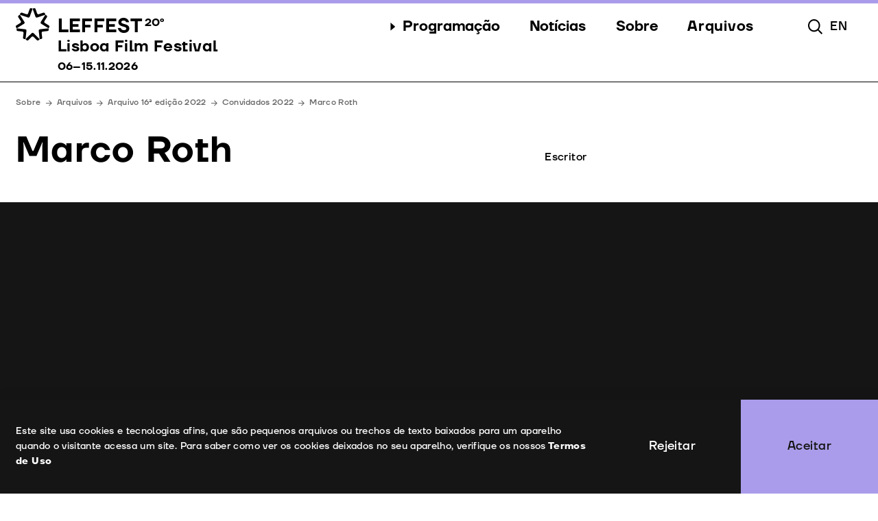

--- FILE ---
content_type: text/html; charset=UTF-8
request_url: https://leffest.com/convidados/marco-roth
body_size: 78559
content:

<style>
	:root {
		--theme-color: #aa9cea;
	}
</style>


	


	


<!DOCTYPE html>
<html class="smooth" lang="pt-PT" data-site-id="1">
<head>
	<meta http-equiv="X-UA-Compatible" content="IE=edge" />
	<meta charset="utf-8" />
	<title>Marco Roth | LEFFEST - Lisboa Film Festival - 6 a 15 Novembro 2026</title>

	<meta name="htmx-config" content='{"refreshOnHistoryMiss":"true"}' />

	<meta name="referrer" content="origin-when-cross-origin" />
	  	<!--<meta name="twitter:card" content="summary" />-->
  	<meta name="format-detection" content="telephone=no">
	<meta name="viewport" content="width=device-width, initial-scale=1.0, maximum-scale=1.0, user-scalable=no, viewport-fit=cover" />

	<meta property="og:title" content="Marco Roth | LEFFEST - Lisboa Film Festival - 6 a 15 Novembro 2026">
	<meta property="og:type" content="website">
	<meta property="og:site_name" content="LEFFEST - Lisboa Film Festival - 6 a 15 Novembro 2026">
		<meta property="og:url" content="https://leffest.com/convidados/marco-roth">

									<meta property="og:image" content="https://leffest.com/uploads/_metaImage/leffest_2025_meta_image.jpg">
			<meta property="og:image:width" content="1200">
			<meta property="og:image:height" content="630">
			
			
				
		<link rel="icon" href="https://leffest.com/uploads/_192x192_crop_center_none_ns/leffest-favicon.png" type="image/png">
		<link rel="apple-touch-icon" href="https://leffest.com/uploads/_192x192_crop_center_none_ns/leffest-favicon.png"/>

			
	<link rel="stylesheet" href="https://leffest.com/dist/assets/app-7352bbe9.css" />


</head>
<body class="" >
	<input type="hidden" class="js-cookieBanner-text" value="Este site usa cookies e tecnologias afins, que são pequenos arquivos ou trechos de texto baixados para um aparelho quando o visitante acessa um site. Para saber como ver os cookies deixados no seu aparelho, verifique os nossos">
	<input type="hidden" class="js-cookieBanner-link" value="https://leffest.com/termos-de-uso">
	<input type="hidden" class="js-cookieBanner-linkLabel" value="Termos de Uso">
	<input type="hidden" class="js-cookieBanner-accept" value="Aceitar">
	<input type="hidden" class="js-cookieBanner-reject" value="Rejeitar">

			






<header class="header js-header ">

    <div aria-hidden="true" class="h-[0.375rem] w-full top-0 inset-x-0 relative z-[60]" style="background-color: #aa9cea;"></div>

    <div class="header-wrapper">
        <div class="header-header">
            
            
<a
    href="https://leffest.com/"
    hx-get="https://leffest.com/"
    hx-target=".js-htmx-main"
    hx-trigger="click delay:150ms"
    hx-swap="innerHTML"
    hx-push-url="https://leffest.com/"
    hx-replace-url="https://leffest.com/"
    class="js-htmx-click "
    data-hx-slug=""
        
    
            data-active-reference="guests"
    ><div class="flex pr-8 text-[.5rem] lg:text-[1rem]"><div class="header-logoIcon"><svg viewBox="0 0 54 53" fill="none" xmlns="http://www.w3.org/2000/svg"><path d="M40.747 40.1778L41.575 47.4357C41.7042 48.5581 40.8838 49.5757 39.7443 49.7029C38.6049 49.8301 37.6553 49.9274 37.6553 49.9274L36.1512 36.5638C36.0221 35.4415 36.8425 34.4239 37.982 34.2967L51.5491 32.7628C51.5491 32.7628 51.663 33.7056 51.7922 34.8279C51.9213 35.9503 51.1009 36.9679 49.9615 37.0951L42.593 37.9107C41.4535 38.0379 40.6331 39.048 40.7622 40.1778H40.747Z" fill="black"/><path d="M45.7455 24.2852L52.0277 28.1761C53 28.7747 53.2963 30.0392 52.681 30.9969C52.0732 31.9547 51.5491 32.7478 51.5491 32.7478L40.0102 25.5722C39.0378 24.9736 38.7416 23.7091 39.3569 22.7513L46.5963 11.3482C46.5963 11.3482 47.4091 11.8495 48.3814 12.4481C49.3537 13.0467 49.65 14.3112 49.0347 15.2689L45.0846 21.4569C44.4769 22.4146 44.7655 23.6791 45.7379 24.2777L45.7455 24.2852Z" fill="black"/><path d="M36.25 10.5326L43.2538 8.12325C44.3401 7.74913 45.5252 8.3103 45.905 9.38029C46.2848 10.4503 46.5887 11.3407 46.5887 11.3407L33.6976 15.7553C32.6113 16.1294 31.4263 15.5682 31.0464 14.4982L26.5114 1.80811C26.5114 1.80811 27.4154 1.49385 28.5017 1.11973C29.5879 0.745606 30.773 1.30679 31.1528 2.37677L33.5988 9.27553C33.9787 10.3455 35.1637 10.9067 36.25 10.5326Z" fill="black"/><path d="M19.4088 9.26805L21.8624 2.36929C22.2422 1.2993 23.4273 0.738123 24.5136 1.11224C25.5998 1.48636 26.4962 1.80811 26.4962 1.80811L21.9688 14.4908C21.5889 15.5607 20.4039 16.1219 19.3176 15.7478L6.41895 11.3332C6.41895 11.3332 6.73041 10.4353 7.11023 9.3728C7.49005 8.30282 8.67508 7.74164 9.76137 8.11576L16.7652 10.5326C17.8515 10.9067 19.0366 10.3455 19.4164 9.27553L19.4088 9.26805Z" fill="black"/><path d="M7.90785 21.4494L3.95773 15.2614C3.35001 14.3037 3.63868 13.0392 4.61102 12.4406C5.58335 11.842 6.39617 11.3482 6.39617 11.3482L13.6355 22.7438C14.2432 23.7016 13.9546 24.9661 12.9822 25.5647L1.44332 32.7478C1.44332 32.7478 0.926767 31.9472 0.319056 30.9894C-0.288655 30.0317 7.39098e-06 28.7672 0.972345 28.1686L7.25456 24.2777C8.2269 23.6791 8.52315 22.4146 7.90785 21.4569V21.4494Z" fill="black"/><path d="M10.4071 37.9032L3.03856 37.0876C1.8991 36.9604 1.07869 35.9503 1.20783 34.8204C1.33697 33.6981 1.45092 32.7628 1.45092 32.7628L15.0105 34.2892C16.1499 34.4164 16.9703 35.4265 16.8412 36.5563L15.3447 49.9199C15.3447 49.9199 14.3876 49.8151 13.2481 49.6879C12.1087 49.5607 11.2882 48.5506 11.4174 47.4208L12.2454 40.1629C12.3745 39.0405 11.5541 38.0229 10.4147 37.8957L10.4071 37.9032Z" fill="black"/><path d="M25.0225 46.2386L19.7734 51.4089C18.9606 52.2095 17.6464 52.2095 16.8336 51.4089C16.0208 50.6083 15.3523 49.9349 15.3523 49.9349L25.0225 40.4472C25.8353 39.6466 27.1495 39.6466 27.9623 40.4472L37.6401 49.9349C37.6401 49.9349 36.964 50.6083 36.1512 51.4089C35.3384 52.2095 34.0242 52.2095 33.2114 51.4089L27.9623 46.2386C27.1495 45.4379 25.8353 45.4379 25.0225 46.2386Z" fill="black"/></svg></div><div class="header-logoLettering"><div class="flex items-start"><span class="uppercase font-semibold leading-none text-[1.9375em]  ">LEFFEST</span><span class="ml-1 uppercase leading-none font-semibold text-[1.625em] lg:text-[1.125em] ">20º</span></div><div class="sr-only">
                                                                                                Lisboa Film Festival
                                                                                                                                    06–15.11.2026
                                                                                    </div></div></div></a>
            <nav class="header-nav js-header-nav">
                <ul class="header-items">

                                                                    

                        
                                                                                                                                                                                                                                                                                                                                    

                        
                                                            
                                    
                                    

                                    
                                                                                                                                                                                                                                                                        
                                    
                                    

                                    
                                                                                                                                                                                                            
                                    
                                    

                                    
                                                                                                                                                                                                            
                                    
                                    

                                    
                                                                                                                                                                                                            
                                    
                                    

                                    
                                                                                                                                                                                                                                                                                                                    <li class="px-6 header-item max-lg:order-1">
                                <button class="header-link header-link--stuck cursor-pointer js-popover-trigger js-header-nav-parent with-active-children">
                                    <i class="header-linkIcon w-2" aria-hidden="true">
                                        <svg viewBox="0 0 8 14" fill="none" xmlns="http://www.w3.org/2000/svg">
<path d="M8 7.22581L0 0V14L8 7.22581Z" fill="black"/>
</svg>

                                    </i>
                                    <span class="header-linkText">
                                        Programação
                                    </span>
                                </button>

                                <ul class="header-popover">
                                                                                                                                                                                                                                                                
                                            <li class="header-item">
                                                
                                                                                                    
                                                    
                                                    
<a
    href="https://leffest.com/seccoes"
    hx-get="https://leffest.com/seccoes"
    hx-target=".js-htmx-main"
    hx-trigger="click delay:150ms"
    hx-swap="innerHTML"
    hx-push-url="https://leffest.com/seccoes"
    hx-replace-url="https://leffest.com/seccoes"
    class="js-htmx-click header-link link--icon-menu-arrow js-header-nav-item "
    data-hx-slug=""
        
    
            data-active-reference="sections"
    ><i class="header-linkIcon header-linkIcon--arrow" aria-hidden="true"><svg viewBox="0 0 11 10" fill="none" xmlns="http://www.w3.org/2000/svg"><path fill-rule="evenodd" clip-rule="evenodd" d="M6.32304 0.403271L10.4596 4.53985C10.7135 4.79369 10.7135 5.20524 10.4596 5.45908L6.32304 9.59566C6.0692 9.8495 5.65765 9.8495 5.40381 9.59566C5.14997 9.34182 5.14997 8.93026 5.40381 8.67642L8.43076 5.64947H0V4.34947H8.43076L5.40381 1.32251C5.14997 1.06867 5.14997 0.657112 5.40381 0.403271C5.65765 0.14943 6.0692 0.14943 6.32304 0.403271Z" fill="black"/></svg><svg viewBox="0 0 19 10" fill="none" xmlns="http://www.w3.org/2000/svg"><path fill-rule="evenodd" clip-rule="evenodd" d="M14.323 0.190381L18.4596 4.32695C18.7135 4.5808 18.7135 4.99235 18.4596 5.24619L14.323 9.38277C14.0692 9.63661 13.6576 9.63661 13.4038 9.38277C13.15 9.12893 13.15 8.71737 13.4038 8.46353L16.4308 5.43657H0V4.13657H16.4308L13.4038 1.10962C13.15 0.855779 13.15 0.444221 13.4038 0.190381C13.6576 -0.0634602 14.0692 -0.0634602 14.323 0.190381Z" fill="black"/></svg></i><span class="header-linkText">
                                                        Secções
                                                    </span></a>                                                                                            </li>
                                        
                                            <li class="header-item">
                                                
                                                                                                    
                                                    
                                                    
<a
    href="https://leffest.com/eventos"
    hx-get="https://leffest.com/eventos"
    hx-target=".js-htmx-main"
    hx-trigger="click delay:150ms"
    hx-swap="innerHTML"
    hx-push-url="https://leffest.com/eventos"
    hx-replace-url="https://leffest.com/eventos"
    class="js-htmx-click header-link link--icon-menu-arrow js-header-nav-item "
    data-hx-slug=""
        
    
            data-active-reference="events"
    ><i class="header-linkIcon header-linkIcon--arrow" aria-hidden="true"><svg viewBox="0 0 11 10" fill="none" xmlns="http://www.w3.org/2000/svg"><path fill-rule="evenodd" clip-rule="evenodd" d="M6.32304 0.403271L10.4596 4.53985C10.7135 4.79369 10.7135 5.20524 10.4596 5.45908L6.32304 9.59566C6.0692 9.8495 5.65765 9.8495 5.40381 9.59566C5.14997 9.34182 5.14997 8.93026 5.40381 8.67642L8.43076 5.64947H0V4.34947H8.43076L5.40381 1.32251C5.14997 1.06867 5.14997 0.657112 5.40381 0.403271C5.65765 0.14943 6.0692 0.14943 6.32304 0.403271Z" fill="black"/></svg><svg viewBox="0 0 19 10" fill="none" xmlns="http://www.w3.org/2000/svg"><path fill-rule="evenodd" clip-rule="evenodd" d="M14.323 0.190381L18.4596 4.32695C18.7135 4.5808 18.7135 4.99235 18.4596 5.24619L14.323 9.38277C14.0692 9.63661 13.6576 9.63661 13.4038 9.38277C13.15 9.12893 13.15 8.71737 13.4038 8.46353L16.4308 5.43657H0V4.13657H16.4308L13.4038 1.10962C13.15 0.855779 13.15 0.444221 13.4038 0.190381C13.6576 -0.0634602 14.0692 -0.0634602 14.323 0.190381Z" fill="black"/></svg></i><span class="header-linkText">
                                                        Eventos
                                                    </span></a>                                                                                            </li>
                                        
                                            <li class="header-item">
                                                
                                                                                                    
                                                                                                                                                                
                                                    
<a
    href="https://leffest.com/convidados"
    hx-get="https://leffest.com/convidados"
    hx-target=".js-htmx-main"
    hx-trigger="click delay:150ms"
    hx-swap="innerHTML"
    hx-push-url="https://leffest.com/convidados"
    hx-replace-url="https://leffest.com/convidados"
    class="js-htmx-click header-link link--icon-menu-arrow js-header-nav-item is-active"
    data-hx-slug=""
        
    
            data-active-reference="guests"
    ><i class="header-linkIcon header-linkIcon--arrow" aria-hidden="true"><svg viewBox="0 0 11 10" fill="none" xmlns="http://www.w3.org/2000/svg"><path fill-rule="evenodd" clip-rule="evenodd" d="M6.32304 0.403271L10.4596 4.53985C10.7135 4.79369 10.7135 5.20524 10.4596 5.45908L6.32304 9.59566C6.0692 9.8495 5.65765 9.8495 5.40381 9.59566C5.14997 9.34182 5.14997 8.93026 5.40381 8.67642L8.43076 5.64947H0V4.34947H8.43076L5.40381 1.32251C5.14997 1.06867 5.14997 0.657112 5.40381 0.403271C5.65765 0.14943 6.0692 0.14943 6.32304 0.403271Z" fill="black"/></svg><svg viewBox="0 0 19 10" fill="none" xmlns="http://www.w3.org/2000/svg"><path fill-rule="evenodd" clip-rule="evenodd" d="M14.323 0.190381L18.4596 4.32695C18.7135 4.5808 18.7135 4.99235 18.4596 5.24619L14.323 9.38277C14.0692 9.63661 13.6576 9.63661 13.4038 9.38277C13.15 9.12893 13.15 8.71737 13.4038 8.46353L16.4308 5.43657H0V4.13657H16.4308L13.4038 1.10962C13.15 0.855779 13.15 0.444221 13.4038 0.190381C13.6576 -0.0634602 14.0692 -0.0634602 14.323 0.190381Z" fill="black"/></svg></i><span class="header-linkText">
                                                        Convidados
                                                    </span></a>                                                                                            </li>
                                        
                                            <li class="header-item">
                                                
                                                                                                    
                                                    
                                                    
<a
    href="https://leffest.com/juri"
    hx-get="https://leffest.com/juri"
    hx-target=".js-htmx-main"
    hx-trigger="click delay:150ms"
    hx-swap="innerHTML"
    hx-push-url="https://leffest.com/juri"
    hx-replace-url="https://leffest.com/juri"
    class="js-htmx-click header-link link--icon-menu-arrow js-header-nav-item "
    data-hx-slug=""
        
    
            data-active-reference="jury"
    ><i class="header-linkIcon header-linkIcon--arrow" aria-hidden="true"><svg viewBox="0 0 11 10" fill="none" xmlns="http://www.w3.org/2000/svg"><path fill-rule="evenodd" clip-rule="evenodd" d="M6.32304 0.403271L10.4596 4.53985C10.7135 4.79369 10.7135 5.20524 10.4596 5.45908L6.32304 9.59566C6.0692 9.8495 5.65765 9.8495 5.40381 9.59566C5.14997 9.34182 5.14997 8.93026 5.40381 8.67642L8.43076 5.64947H0V4.34947H8.43076L5.40381 1.32251C5.14997 1.06867 5.14997 0.657112 5.40381 0.403271C5.65765 0.14943 6.0692 0.14943 6.32304 0.403271Z" fill="black"/></svg><svg viewBox="0 0 19 10" fill="none" xmlns="http://www.w3.org/2000/svg"><path fill-rule="evenodd" clip-rule="evenodd" d="M14.323 0.190381L18.4596 4.32695C18.7135 4.5808 18.7135 4.99235 18.4596 5.24619L14.323 9.38277C14.0692 9.63661 13.6576 9.63661 13.4038 9.38277C13.15 9.12893 13.15 8.71737 13.4038 8.46353L16.4308 5.43657H0V4.13657H16.4308L13.4038 1.10962C13.15 0.855779 13.15 0.444221 13.4038 0.190381C13.6576 -0.0634602 14.0692 -0.0634602 14.323 0.190381Z" fill="black"/></svg></i><span class="header-linkText">
                                                        Júri
                                                    </span></a>                                                                                            </li>
                                        
                                            <li class="header-item">
                                                
                                                                                                    
                                                    
                                                    
<a
    href="https://leffest.com/premios"
    hx-get="https://leffest.com/premios"
    hx-target=".js-htmx-main"
    hx-trigger="click delay:150ms"
    hx-swap="innerHTML"
    hx-push-url="https://leffest.com/premios"
    hx-replace-url="https://leffest.com/premios"
    class="js-htmx-click header-link link--icon-menu-arrow js-header-nav-item "
    data-hx-slug=""
        
    
            data-active-reference="awards"
    ><i class="header-linkIcon header-linkIcon--arrow" aria-hidden="true"><svg viewBox="0 0 11 10" fill="none" xmlns="http://www.w3.org/2000/svg"><path fill-rule="evenodd" clip-rule="evenodd" d="M6.32304 0.403271L10.4596 4.53985C10.7135 4.79369 10.7135 5.20524 10.4596 5.45908L6.32304 9.59566C6.0692 9.8495 5.65765 9.8495 5.40381 9.59566C5.14997 9.34182 5.14997 8.93026 5.40381 8.67642L8.43076 5.64947H0V4.34947H8.43076L5.40381 1.32251C5.14997 1.06867 5.14997 0.657112 5.40381 0.403271C5.65765 0.14943 6.0692 0.14943 6.32304 0.403271Z" fill="black"/></svg><svg viewBox="0 0 19 10" fill="none" xmlns="http://www.w3.org/2000/svg"><path fill-rule="evenodd" clip-rule="evenodd" d="M14.323 0.190381L18.4596 4.32695C18.7135 4.5808 18.7135 4.99235 18.4596 5.24619L14.323 9.38277C14.0692 9.63661 13.6576 9.63661 13.4038 9.38277C13.15 9.12893 13.15 8.71737 13.4038 8.46353L16.4308 5.43657H0V4.13657H16.4308L13.4038 1.10962C13.15 0.855779 13.15 0.444221 13.4038 0.190381C13.6576 -0.0634602 14.0692 -0.0634602 14.323 0.190381Z" fill="black"/></svg></i><span class="header-linkText">
                                                        Prémios
                                                    </span></a>                                                                                            </li>
                                        
                                </ul>

                            </li>
                                                                                            

                        
                                                            
                                    
                                    

                                    
                                                                                                                                                                                                            
                                    
                                    

                                    
                                                                                                                                                                                                            
                                    
                                    

                                    
                                                                                                                                                                                                                                                        <li class="px-6 header-item max-lg:order-1">
                                <button class="header-link header-link--stuck cursor-pointer js-popover-trigger js-header-nav-parent ">
                                    <i class="header-linkIcon w-2" aria-hidden="true">
                                        <svg viewBox="0 0 8 14" fill="none" xmlns="http://www.w3.org/2000/svg">
<path d="M8 7.22581L0 0V14L8 7.22581Z" fill="black"/>
</svg>

                                    </i>
                                    <span class="header-linkText">
                                        Notícias
                                    </span>
                                </button>

                                <ul class="header-popover">
                                                                                                                                                                        
                                            <li class="header-item">
                                                
                                                                                                    
                                                    
                                                    
<a
    href="https://leffest.com/noticias"
    hx-get="https://leffest.com/noticias"
    hx-target=".js-htmx-main"
    hx-trigger="click delay:150ms"
    hx-swap="innerHTML"
    hx-push-url="https://leffest.com/noticias"
    hx-replace-url="https://leffest.com/noticias"
    class="js-htmx-click header-link link--icon-menu-arrow js-header-nav-item "
    data-hx-slug=""
        
    
            data-active-reference="news"
    ><i class="header-linkIcon header-linkIcon--arrow" aria-hidden="true"><svg viewBox="0 0 11 10" fill="none" xmlns="http://www.w3.org/2000/svg"><path fill-rule="evenodd" clip-rule="evenodd" d="M6.32304 0.403271L10.4596 4.53985C10.7135 4.79369 10.7135 5.20524 10.4596 5.45908L6.32304 9.59566C6.0692 9.8495 5.65765 9.8495 5.40381 9.59566C5.14997 9.34182 5.14997 8.93026 5.40381 8.67642L8.43076 5.64947H0V4.34947H8.43076L5.40381 1.32251C5.14997 1.06867 5.14997 0.657112 5.40381 0.403271C5.65765 0.14943 6.0692 0.14943 6.32304 0.403271Z" fill="black"/></svg><svg viewBox="0 0 19 10" fill="none" xmlns="http://www.w3.org/2000/svg"><path fill-rule="evenodd" clip-rule="evenodd" d="M14.323 0.190381L18.4596 4.32695C18.7135 4.5808 18.7135 4.99235 18.4596 5.24619L14.323 9.38277C14.0692 9.63661 13.6576 9.63661 13.4038 9.38277C13.15 9.12893 13.15 8.71737 13.4038 8.46353L16.4308 5.43657H0V4.13657H16.4308L13.4038 1.10962C13.15 0.855779 13.15 0.444221 13.4038 0.190381C13.6576 -0.0634602 14.0692 -0.0634602 14.323 0.190381Z" fill="black"/></svg></i><span class="header-linkText">
                                                        Notícias
                                                    </span></a>                                                                                            </li>
                                        
                                            <li class="header-item">
                                                
                                                                                                    
                                                    
                                                    
<a
    href="https://leffest.com/galeria"
    hx-get="https://leffest.com/galeria"
    hx-target=".js-htmx-main"
    hx-trigger="click delay:150ms"
    hx-swap="innerHTML"
    hx-push-url="https://leffest.com/galeria"
    hx-replace-url="https://leffest.com/galeria"
    class="js-htmx-click header-link link--icon-menu-arrow js-header-nav-item "
    data-hx-slug=""
        
    
            data-active-reference="gallery"
    ><i class="header-linkIcon header-linkIcon--arrow" aria-hidden="true"><svg viewBox="0 0 11 10" fill="none" xmlns="http://www.w3.org/2000/svg"><path fill-rule="evenodd" clip-rule="evenodd" d="M6.32304 0.403271L10.4596 4.53985C10.7135 4.79369 10.7135 5.20524 10.4596 5.45908L6.32304 9.59566C6.0692 9.8495 5.65765 9.8495 5.40381 9.59566C5.14997 9.34182 5.14997 8.93026 5.40381 8.67642L8.43076 5.64947H0V4.34947H8.43076L5.40381 1.32251C5.14997 1.06867 5.14997 0.657112 5.40381 0.403271C5.65765 0.14943 6.0692 0.14943 6.32304 0.403271Z" fill="black"/></svg><svg viewBox="0 0 19 10" fill="none" xmlns="http://www.w3.org/2000/svg"><path fill-rule="evenodd" clip-rule="evenodd" d="M14.323 0.190381L18.4596 4.32695C18.7135 4.5808 18.7135 4.99235 18.4596 5.24619L14.323 9.38277C14.0692 9.63661 13.6576 9.63661 13.4038 9.38277C13.15 9.12893 13.15 8.71737 13.4038 8.46353L16.4308 5.43657H0V4.13657H16.4308L13.4038 1.10962C13.15 0.855779 13.15 0.444221 13.4038 0.190381C13.6576 -0.0634602 14.0692 -0.0634602 14.323 0.190381Z" fill="black"/></svg></i><span class="header-linkText">
                                                        Galeria
                                                    </span></a>                                                                                            </li>
                                        
                                            <li class="header-item">
                                                
                                                                                                    
                                                    
                                                    
<a
    href="https://leffest.com/imprensa"
    hx-get="https://leffest.com/imprensa"
    hx-target=".js-htmx-main"
    hx-trigger="click delay:150ms"
    hx-swap="innerHTML"
    hx-push-url="https://leffest.com/imprensa"
    hx-replace-url="https://leffest.com/imprensa"
    class="js-htmx-click header-link link--icon-menu-arrow js-header-nav-item "
    data-hx-slug=""
        
    
            data-active-reference="press"
    ><i class="header-linkIcon header-linkIcon--arrow" aria-hidden="true"><svg viewBox="0 0 11 10" fill="none" xmlns="http://www.w3.org/2000/svg"><path fill-rule="evenodd" clip-rule="evenodd" d="M6.32304 0.403271L10.4596 4.53985C10.7135 4.79369 10.7135 5.20524 10.4596 5.45908L6.32304 9.59566C6.0692 9.8495 5.65765 9.8495 5.40381 9.59566C5.14997 9.34182 5.14997 8.93026 5.40381 8.67642L8.43076 5.64947H0V4.34947H8.43076L5.40381 1.32251C5.14997 1.06867 5.14997 0.657112 5.40381 0.403271C5.65765 0.14943 6.0692 0.14943 6.32304 0.403271Z" fill="black"/></svg><svg viewBox="0 0 19 10" fill="none" xmlns="http://www.w3.org/2000/svg"><path fill-rule="evenodd" clip-rule="evenodd" d="M14.323 0.190381L18.4596 4.32695C18.7135 4.5808 18.7135 4.99235 18.4596 5.24619L14.323 9.38277C14.0692 9.63661 13.6576 9.63661 13.4038 9.38277C13.15 9.12893 13.15 8.71737 13.4038 8.46353L16.4308 5.43657H0V4.13657H16.4308L13.4038 1.10962C13.15 0.855779 13.15 0.444221 13.4038 0.190381C13.6576 -0.0634602 14.0692 -0.0634602 14.323 0.190381Z" fill="black"/></svg></i><span class="header-linkText">
                                                        Imprensa
                                                    </span></a>                                                                                            </li>
                                        
                                </ul>

                            </li>
                                                                                            

                        
                                                            
                                    
                                    

                                    
                                                                                                                                                                                                            
                                    
                                    

                                    
                                                                                                                                                                                                            
                                    
                                    

                                    
                                                                                                                                                                                                            
                                    
                                    

                                    
                                                                                                                                                                                                            
                                    
                                    

                                    
                                                                                                                                                                                                            
                                    
                                    

                                                                                                                
                                                                                                                                
                                    
                                    

                                    
                                                                                                                                                                                                                                                        <li class="px-6 header-item max-lg:order-1">
                                <button class="header-link header-link--stuck cursor-pointer js-popover-trigger js-header-nav-parent ">
                                    <i class="header-linkIcon w-2" aria-hidden="true">
                                        <svg viewBox="0 0 8 14" fill="none" xmlns="http://www.w3.org/2000/svg">
<path d="M8 7.22581L0 0V14L8 7.22581Z" fill="black"/>
</svg>

                                    </i>
                                    <span class="header-linkText">
                                        Sobre
                                    </span>
                                </button>

                                <ul class="header-popover">
                                                                                                                                                                                                                                                                                                            
                                            <li class="header-item">
                                                
                                                                                                    
                                                    
                                                    
<a
    href="https://leffest.com/festival"
    hx-get="https://leffest.com/festival"
    hx-target=".js-htmx-main"
    hx-trigger="click delay:150ms"
    hx-swap="innerHTML"
    hx-push-url="https://leffest.com/festival"
    hx-replace-url="https://leffest.com/festival"
    class="js-htmx-click header-link link--icon-menu-arrow js-header-nav-item "
    data-hx-slug=""
        
    
            data-active-reference="festival"
    ><i class="header-linkIcon header-linkIcon--arrow" aria-hidden="true"><svg viewBox="0 0 11 10" fill="none" xmlns="http://www.w3.org/2000/svg"><path fill-rule="evenodd" clip-rule="evenodd" d="M6.32304 0.403271L10.4596 4.53985C10.7135 4.79369 10.7135 5.20524 10.4596 5.45908L6.32304 9.59566C6.0692 9.8495 5.65765 9.8495 5.40381 9.59566C5.14997 9.34182 5.14997 8.93026 5.40381 8.67642L8.43076 5.64947H0V4.34947H8.43076L5.40381 1.32251C5.14997 1.06867 5.14997 0.657112 5.40381 0.403271C5.65765 0.14943 6.0692 0.14943 6.32304 0.403271Z" fill="black"/></svg><svg viewBox="0 0 19 10" fill="none" xmlns="http://www.w3.org/2000/svg"><path fill-rule="evenodd" clip-rule="evenodd" d="M14.323 0.190381L18.4596 4.32695C18.7135 4.5808 18.7135 4.99235 18.4596 5.24619L14.323 9.38277C14.0692 9.63661 13.6576 9.63661 13.4038 9.38277C13.15 9.12893 13.15 8.71737 13.4038 8.46353L16.4308 5.43657H0V4.13657H16.4308L13.4038 1.10962C13.15 0.855779 13.15 0.444221 13.4038 0.190381C13.6576 -0.0634602 14.0692 -0.0634602 14.323 0.190381Z" fill="black"/></svg></i><span class="header-linkText">
                                                        Festival
                                                    </span></a>                                                                                            </li>
                                        
                                            <li class="header-item">
                                                
                                                                                                    
                                                    
                                                    
<a
    href="https://leffest.com/espacos"
    hx-get="https://leffest.com/espacos"
    hx-target=".js-htmx-main"
    hx-trigger="click delay:150ms"
    hx-swap="innerHTML"
    hx-push-url="https://leffest.com/espacos"
    hx-replace-url="https://leffest.com/espacos"
    class="js-htmx-click header-link link--icon-menu-arrow js-header-nav-item "
    data-hx-slug=""
        
    
            data-active-reference="venues"
    ><i class="header-linkIcon header-linkIcon--arrow" aria-hidden="true"><svg viewBox="0 0 11 10" fill="none" xmlns="http://www.w3.org/2000/svg"><path fill-rule="evenodd" clip-rule="evenodd" d="M6.32304 0.403271L10.4596 4.53985C10.7135 4.79369 10.7135 5.20524 10.4596 5.45908L6.32304 9.59566C6.0692 9.8495 5.65765 9.8495 5.40381 9.59566C5.14997 9.34182 5.14997 8.93026 5.40381 8.67642L8.43076 5.64947H0V4.34947H8.43076L5.40381 1.32251C5.14997 1.06867 5.14997 0.657112 5.40381 0.403271C5.65765 0.14943 6.0692 0.14943 6.32304 0.403271Z" fill="black"/></svg><svg viewBox="0 0 19 10" fill="none" xmlns="http://www.w3.org/2000/svg"><path fill-rule="evenodd" clip-rule="evenodd" d="M14.323 0.190381L18.4596 4.32695C18.7135 4.5808 18.7135 4.99235 18.4596 5.24619L14.323 9.38277C14.0692 9.63661 13.6576 9.63661 13.4038 9.38277C13.15 9.12893 13.15 8.71737 13.4038 8.46353L16.4308 5.43657H0V4.13657H16.4308L13.4038 1.10962C13.15 0.855779 13.15 0.444221 13.4038 0.190381C13.6576 -0.0634602 14.0692 -0.0634602 14.323 0.190381Z" fill="black"/></svg></i><span class="header-linkText">
                                                        Espaços
                                                    </span></a>                                                                                            </li>
                                        
                                            <li class="header-item">
                                                
                                                                                                    
                                                    
                                                    
<a
    href="https://leffest.com/apoios"
    hx-get="https://leffest.com/apoios"
    hx-target=".js-htmx-main"
    hx-trigger="click delay:150ms"
    hx-swap="innerHTML"
    hx-push-url="https://leffest.com/apoios"
    hx-replace-url="https://leffest.com/apoios"
    class="js-htmx-click header-link link--icon-menu-arrow js-header-nav-item "
    data-hx-slug=""
        
    
            data-active-reference="partners"
    ><i class="header-linkIcon header-linkIcon--arrow" aria-hidden="true"><svg viewBox="0 0 11 10" fill="none" xmlns="http://www.w3.org/2000/svg"><path fill-rule="evenodd" clip-rule="evenodd" d="M6.32304 0.403271L10.4596 4.53985C10.7135 4.79369 10.7135 5.20524 10.4596 5.45908L6.32304 9.59566C6.0692 9.8495 5.65765 9.8495 5.40381 9.59566C5.14997 9.34182 5.14997 8.93026 5.40381 8.67642L8.43076 5.64947H0V4.34947H8.43076L5.40381 1.32251C5.14997 1.06867 5.14997 0.657112 5.40381 0.403271C5.65765 0.14943 6.0692 0.14943 6.32304 0.403271Z" fill="black"/></svg><svg viewBox="0 0 19 10" fill="none" xmlns="http://www.w3.org/2000/svg"><path fill-rule="evenodd" clip-rule="evenodd" d="M14.323 0.190381L18.4596 4.32695C18.7135 4.5808 18.7135 4.99235 18.4596 5.24619L14.323 9.38277C14.0692 9.63661 13.6576 9.63661 13.4038 9.38277C13.15 9.12893 13.15 8.71737 13.4038 8.46353L16.4308 5.43657H0V4.13657H16.4308L13.4038 1.10962C13.15 0.855779 13.15 0.444221 13.4038 0.190381C13.6576 -0.0634602 14.0692 -0.0634602 14.323 0.190381Z" fill="black"/></svg></i><span class="header-linkText">
                                                        Apoios
                                                    </span></a>                                                                                            </li>
                                        
                                            <li class="header-item">
                                                
                                                                                                    
                                                    
                                                    
<a
    href="https://leffest.com/equipa"
    hx-get="https://leffest.com/equipa"
    hx-target=".js-htmx-main"
    hx-trigger="click delay:150ms"
    hx-swap="innerHTML"
    hx-push-url="https://leffest.com/equipa"
    hx-replace-url="https://leffest.com/equipa"
    class="js-htmx-click header-link link--icon-menu-arrow js-header-nav-item "
    data-hx-slug=""
        
    
            data-active-reference="team"
    ><i class="header-linkIcon header-linkIcon--arrow" aria-hidden="true"><svg viewBox="0 0 11 10" fill="none" xmlns="http://www.w3.org/2000/svg"><path fill-rule="evenodd" clip-rule="evenodd" d="M6.32304 0.403271L10.4596 4.53985C10.7135 4.79369 10.7135 5.20524 10.4596 5.45908L6.32304 9.59566C6.0692 9.8495 5.65765 9.8495 5.40381 9.59566C5.14997 9.34182 5.14997 8.93026 5.40381 8.67642L8.43076 5.64947H0V4.34947H8.43076L5.40381 1.32251C5.14997 1.06867 5.14997 0.657112 5.40381 0.403271C5.65765 0.14943 6.0692 0.14943 6.32304 0.403271Z" fill="black"/></svg><svg viewBox="0 0 19 10" fill="none" xmlns="http://www.w3.org/2000/svg"><path fill-rule="evenodd" clip-rule="evenodd" d="M14.323 0.190381L18.4596 4.32695C18.7135 4.5808 18.7135 4.99235 18.4596 5.24619L14.323 9.38277C14.0692 9.63661 13.6576 9.63661 13.4038 9.38277C13.15 9.12893 13.15 8.71737 13.4038 8.46353L16.4308 5.43657H0V4.13657H16.4308L13.4038 1.10962C13.15 0.855779 13.15 0.444221 13.4038 0.190381C13.6576 -0.0634602 14.0692 -0.0634602 14.323 0.190381Z" fill="black"/></svg></i><span class="header-linkText">
                                                        Equipa
                                                    </span></a>                                                                                            </li>
                                        
                                            <li class="header-item">
                                                
                                                                                                    
                                                    
                                                    
<a
    href="https://leffest.com/downloads"
    hx-get="https://leffest.com/downloads"
    hx-target=".js-htmx-main"
    hx-trigger="click delay:150ms"
    hx-swap="innerHTML"
    hx-push-url="https://leffest.com/downloads"
    hx-replace-url="https://leffest.com/downloads"
    class="js-htmx-click header-link link--icon-menu-arrow js-header-nav-item "
    data-hx-slug=""
        
    
            data-active-reference="downloads"
    ><i class="header-linkIcon header-linkIcon--arrow" aria-hidden="true"><svg viewBox="0 0 11 10" fill="none" xmlns="http://www.w3.org/2000/svg"><path fill-rule="evenodd" clip-rule="evenodd" d="M6.32304 0.403271L10.4596 4.53985C10.7135 4.79369 10.7135 5.20524 10.4596 5.45908L6.32304 9.59566C6.0692 9.8495 5.65765 9.8495 5.40381 9.59566C5.14997 9.34182 5.14997 8.93026 5.40381 8.67642L8.43076 5.64947H0V4.34947H8.43076L5.40381 1.32251C5.14997 1.06867 5.14997 0.657112 5.40381 0.403271C5.65765 0.14943 6.0692 0.14943 6.32304 0.403271Z" fill="black"/></svg><svg viewBox="0 0 19 10" fill="none" xmlns="http://www.w3.org/2000/svg"><path fill-rule="evenodd" clip-rule="evenodd" d="M14.323 0.190381L18.4596 4.32695C18.7135 4.5808 18.7135 4.99235 18.4596 5.24619L14.323 9.38277C14.0692 9.63661 13.6576 9.63661 13.4038 9.38277C13.15 9.12893 13.15 8.71737 13.4038 8.46353L16.4308 5.43657H0V4.13657H16.4308L13.4038 1.10962C13.15 0.855779 13.15 0.444221 13.4038 0.190381C13.6576 -0.0634602 14.0692 -0.0634602 14.323 0.190381Z" fill="black"/></svg></i><span class="header-linkText">
                                                        Downloads
                                                    </span></a>                                                                                            </li>
                                        
                                            <li class="header-item">
                                                
                                                                                                    
                                                    
                                                    
<a
    href="https://leffest.com/contactos"
    hx-get="https://leffest.com/contactos"
    hx-target=".js-htmx-main"
    hx-trigger="click delay:150ms"
    hx-swap="innerHTML"
    hx-push-url="https://leffest.com/contactos"
    hx-replace-url="https://leffest.com/contactos"
    class="js-htmx-click header-link link--icon-menu-arrow js-header-nav-item "
    data-hx-slug=""
        
    
            data-active-reference="contacts"
    ><i class="header-linkIcon header-linkIcon--arrow" aria-hidden="true"><svg viewBox="0 0 11 10" fill="none" xmlns="http://www.w3.org/2000/svg"><path fill-rule="evenodd" clip-rule="evenodd" d="M6.32304 0.403271L10.4596 4.53985C10.7135 4.79369 10.7135 5.20524 10.4596 5.45908L6.32304 9.59566C6.0692 9.8495 5.65765 9.8495 5.40381 9.59566C5.14997 9.34182 5.14997 8.93026 5.40381 8.67642L8.43076 5.64947H0V4.34947H8.43076L5.40381 1.32251C5.14997 1.06867 5.14997 0.657112 5.40381 0.403271C5.65765 0.14943 6.0692 0.14943 6.32304 0.403271Z" fill="black"/></svg><svg viewBox="0 0 19 10" fill="none" xmlns="http://www.w3.org/2000/svg"><path fill-rule="evenodd" clip-rule="evenodd" d="M14.323 0.190381L18.4596 4.32695C18.7135 4.5808 18.7135 4.99235 18.4596 5.24619L14.323 9.38277C14.0692 9.63661 13.6576 9.63661 13.4038 9.38277C13.15 9.12893 13.15 8.71737 13.4038 8.46353L16.4308 5.43657H0V4.13657H16.4308L13.4038 1.10962C13.15 0.855779 13.15 0.444221 13.4038 0.190381C13.6576 -0.0634602 14.0692 -0.0634602 14.323 0.190381Z" fill="black"/></svg></i><span class="header-linkText">
                                                        Contactos
                                                    </span></a>                                                                                            </li>
                                        
                                </ul>

                            </li>
                                            
                                            <li class="px-6 header-item max-lg:order-1">
                                                        
<a
    href="https://leffest.com/arquivos"
    hx-get="https://leffest.com/arquivos"
    hx-target=".js-htmx-main"
    hx-trigger="click delay:150ms"
    hx-swap="innerHTML"
    hx-push-url="https://leffest.com/arquivos"
    hx-replace-url="https://leffest.com/arquivos"
    class="js-htmx-click header-link header-link--stuck "
    data-hx-slug=""
        
    
            data-active-reference="archives"
    ><span class="header-linkText">
                                    Arquivos
                                </span></a>                        </li>
                    
                    <li class="max-lg:mb-2 max-lg:py-2 px-4 lg:px-6 lg:pl-16 max-lg:order-0 max-lg:relative">
                        <ul class="flex items-center max-lg:justify-end lg:h-full">
                            <li class="mr-3 ">
                                <div class="m-0 header-search">
                                    <form class="js-header-search-form m-0" action="https://leffest.com/pesquisa" method="get">
                                        <div class="header-searchModal js-header-search-modal">
                                            <input required class="js-header-search-input" type="text" name="s" placeholder="Pesquisa...">

                                            <button class="block w-6 relative z-10 header-searchToggle header-searchSubmit js-header-search-toggle js-header-search-submit max-lg:hidden">
                                                <span class="sr-only">Pesquisa</span>

                                                <i>
                                                    <span></span>
                                                    <span></span>
                                                    <span></span>
                                                </i>
                                            </button>
                                        </div>

                                        <button class="block w-4 lg:w-6 relative z-10 header-searchToggle js-header-search-toggle lg:hidden">
                                            <span class="sr-only">Pesquisa</span>
                                            <div class="js-header-search-submit group">
                                                <span class="group-[.is-active]:hidden">
                                                    <svg viewBox="0 0 23 23" fill="none" xmlns="http://www.w3.org/2000/svg">
<path d="M9.63121 19.2531C11.7997 19.2545 13.9048 18.5199 15.6015 17.1685L21.4309 23L23 21.4304L17.1705 15.5989C18.9861 13.3026 19.6583 10.3042 18.9974 7.45258C18.3364 4.60029 16.4138 2.20421 13.7726 0.941375C11.1315 -0.32146 8.06016 -0.313526 5.42632 0.963855C2.79314 2.23991 0.883691 4.64657 0.237294 7.50217C-0.408443 10.3578 0.279593 13.3522 2.10775 15.6392C3.9359 17.9262 6.70391 19.2551 9.63121 19.2531ZM9.63121 2.2214C11.5942 2.2214 13.4772 3.00158 14.8658 4.39004C16.2545 5.7785 17.0337 7.66217 17.0337 9.62651C17.0337 11.5908 16.2538 13.4739 14.8658 14.863C13.4779 16.2521 11.5949 17.0316 9.63121 17.0316C7.66756 17.0316 5.78455 16.2514 4.39658 14.863C3.00861 13.4745 2.2287 11.5908 2.2287 9.62651C2.2287 7.66217 3.00861 5.77916 4.39658 4.39004C5.78455 3.00092 7.66756 2.2214 9.63121 2.2214Z" fill="black"/>
</svg>

                                                </span>
                                                <span class="hidden group-[.is-active]:block">
                                                    
<svg viewBox="0 0 40 36" fill="none" xmlns="http://www.w3.org/2000/svg">
<path fill-rule="evenodd" clip-rule="evenodd" d="M38 17.9784L21.6623 2L21 2.60459L36.7195 17.9784L21 33.3522L21.6623 34L38 17.9784Z" fill="black"/>
<path d="M1 17H36V18H1V17Z" fill="#D9D9D9"/>
<path fill-rule="evenodd" clip-rule="evenodd" d="M38 17.9784L21.6623 2L21 2.60459L36.7195 17.9784L21 33.3522L21.6623 34L38 17.9784Z" stroke="black" stroke-width="2"/>
<path d="M1 17H36V18H1V17Z" stroke="black" stroke-width="2"/>
</svg>

                                                </span>
                                            </div>
                                        </button>

                                        <button class="block w-6 relative z-10 js-header-search-toggle header-searchToggle max-lg:hidden">
                                            <span class="sr-only">Pesquisar Toggle Search</span>
                                            <svg viewBox="0 0 23 23" fill="none" xmlns="http://www.w3.org/2000/svg">
<path d="M9.63121 19.2531C11.7997 19.2545 13.9048 18.5199 15.6015 17.1685L21.4309 23L23 21.4304L17.1705 15.5989C18.9861 13.3026 19.6583 10.3042 18.9974 7.45258C18.3364 4.60029 16.4138 2.20421 13.7726 0.941375C11.1315 -0.32146 8.06016 -0.313526 5.42632 0.963855C2.79314 2.23991 0.883691 4.64657 0.237294 7.50217C-0.408443 10.3578 0.279593 13.3522 2.10775 15.6392C3.9359 17.9262 6.70391 19.2551 9.63121 19.2531ZM9.63121 2.2214C11.5942 2.2214 13.4772 3.00158 14.8658 4.39004C16.2545 5.7785 17.0337 7.66217 17.0337 9.62651C17.0337 11.5908 16.2538 13.4739 14.8658 14.863C13.4779 16.2521 11.5949 17.0316 9.63121 17.0316C7.66756 17.0316 5.78455 16.2514 4.39658 14.863C3.00861 13.4745 2.2287 11.5908 2.2287 9.62651C2.2287 7.66217 3.00861 5.77916 4.39658 4.39004C5.78455 3.00092 7.66756 2.2214 9.63121 2.2214Z" fill="black"/>
</svg>

                                        </button>
                                    </form>
                                </div>
                            </li>

                            <li class="max-lg:ml-2">
                                                                                                                                                                                                                                                                                                                                                                                                                                                                
                                    
                                                                        
                                    


                                                                                                                                                                                                                                                                                                                                                                                                                                                                                                    
                                    
                                                                        
                                    


                                    
                                        
                                        
                                        <a href="https://leffest.com/en/guests/marco-roth" data-language="en" class="js-htmx-lang-link header-link header-link--small uppercase max-lg:underline">en</a>
                                                                                                </li>
                        </ul>
                    </li>


                </ul>
            </nav>

            <button class="header-toggle js-header-toggle">
                <span class="relative top-0.5">
                    Menu
                </span>
                <i aria-hidden="true">
                    <span></span>
                    <span></span>
                    <span></span>
                </i>
            </button>
        </div>
    </div>
</header>


    <footer class="header-footer js-header-footer text-[.5rem] lg:text-[1rem]" aria-hidden="true">
        <div class="header-footerContent  text-[.5rem] lg:text-[1rem]">
                            <p class="leading-none font-semibold text-[1.625em] whitespace-nowrap">Lisboa Film Festival</p>
                                        <div class="flex leading-none mt-[0.55em] font-semibold text-[1.625em] lg:text-[1.125em]  st">
                    06–15.11.2026
                </div>
                    </div>
    </footer>
	
    <main class="main js-main js-htmx-main is-loaded mb-20 lg:mb-36" hx-history-elt>
		    

            
    
            
        



	



<input type="hidden" name="isArchive" value="0">
<input type="hidden" name="entryHandle" value="guestsItems">
<input type="hidden" name="activeReference" value="guests">

<span aria-hidden="true" class="js-current-url hidden">https://leffest.com/convidados/marco-roth</span>
<span aria-hidden="true" class="js-seo-title hidden">Marco Roth | LEFFEST - Lisboa Film Festival - 6 a 15 Novembro 2026</span>
<span aria-hidden="true" class="js-seo-description hidden"></span>


                                                                
        
    
    
    <input class="js-seo-link hidden" data-language="pt" aria-hidden="true" type="hidden" value="https://leffest.com/convidados/marco-roth">

                                                                
        
    
    
    <input class="js-seo-link hidden" data-language="en" aria-hidden="true" type="hidden" value="https://leffest.com/en/guests/marco-roth">

                                        
                
                            
                    

        
                                                 

                    
        <header class="w-full overflow-hidden ">
            <div class="flex flex-wrap flex--gutter lg:wrapper">
                <div class="w-full lg:w-10/16 ">
                    <div class="max-lg:wrapper">
                        <nav class="breadcrumb ">
    <ul class="breadcrumb-items">
                    <li class="breadcrumb-item">
                                    <span class="breadcrumb-link">
                        Sobre
                    </span>
                            </li>

                            <li class="breadcrumb-item" aria-hidden="true">
                    <span class="breadcrumb-icon" aria-hidden="true">
                        <svg viewBox="0 0 11 10" fill="none" xmlns="http://www.w3.org/2000/svg">
    <path fill-rule="evenodd" clip-rule="evenodd" d="M6.32304 0.403271L10.4596 4.53985C10.7135 4.79369 10.7135 5.20524 10.4596 5.45908L6.32304 9.59566C6.0692 9.8495 5.65765 9.8495 5.40381 9.59566C5.14997 9.34182 5.14997 8.93026 5.40381 8.67642L8.43076 5.64947H0V4.34947H8.43076L5.40381 1.32251C5.14997 1.06867 5.14997 0.657112 5.40381 0.403271C5.65765 0.14943 6.0692 0.14943 6.32304 0.403271Z" fill="black"/>
</svg>
                    </span>
                </li>
                        
                    <li class="breadcrumb-item">
                                    
<a
    href="https://leffest.com/arquivos"
    hx-get="https://leffest.com/arquivos"
    hx-target=".js-htmx-main"
    hx-trigger="click delay:150ms"
    hx-swap="innerHTML"
    hx-push-url="https://leffest.com/arquivos"
    hx-replace-url="https://leffest.com/arquivos"
    class="js-htmx-click breadcrumb-link"
    data-hx-slug=""
        
    
    >
    Arquivos</a>                            </li>

                            <li class="breadcrumb-item" aria-hidden="true">
                    <span class="breadcrumb-icon" aria-hidden="true">
                        <svg viewBox="0 0 11 10" fill="none" xmlns="http://www.w3.org/2000/svg">
    <path fill-rule="evenodd" clip-rule="evenodd" d="M6.32304 0.403271L10.4596 4.53985C10.7135 4.79369 10.7135 5.20524 10.4596 5.45908L6.32304 9.59566C6.0692 9.8495 5.65765 9.8495 5.40381 9.59566C5.14997 9.34182 5.14997 8.93026 5.40381 8.67642L8.43076 5.64947H0V4.34947H8.43076L5.40381 1.32251C5.14997 1.06867 5.14997 0.657112 5.40381 0.403271C5.65765 0.14943 6.0692 0.14943 6.32304 0.403271Z" fill="black"/>
</svg>
                    </span>
                </li>
                        
                    <li class="breadcrumb-item">
                                    
<a
    href="https://leffest.com/arquivos/2022"
    hx-get="https://leffest.com/arquivos/2022"
    hx-target=".js-htmx-main"
    hx-trigger="click delay:150ms"
    hx-swap="innerHTML"
    hx-push-url="https://leffest.com/arquivos/2022"
    hx-replace-url="https://leffest.com/arquivos/2022"
    class="js-htmx-click breadcrumb-link"
    data-hx-slug=""
        
    
    >
    Arquivo 16ª edição 2022</a>                            </li>

                            <li class="breadcrumb-item" aria-hidden="true">
                    <span class="breadcrumb-icon" aria-hidden="true">
                        <svg viewBox="0 0 11 10" fill="none" xmlns="http://www.w3.org/2000/svg">
    <path fill-rule="evenodd" clip-rule="evenodd" d="M6.32304 0.403271L10.4596 4.53985C10.7135 4.79369 10.7135 5.20524 10.4596 5.45908L6.32304 9.59566C6.0692 9.8495 5.65765 9.8495 5.40381 9.59566C5.14997 9.34182 5.14997 8.93026 5.40381 8.67642L8.43076 5.64947H0V4.34947H8.43076L5.40381 1.32251C5.14997 1.06867 5.14997 0.657112 5.40381 0.403271C5.65765 0.14943 6.0692 0.14943 6.32304 0.403271Z" fill="black"/>
</svg>
                    </span>
                </li>
                        
                    <li class="breadcrumb-item">
                                    
<a
    href="https://leffest.com/arquivos/2022/convidados"
    hx-get="https://leffest.com/arquivos/2022/convidados"
    hx-target=".js-htmx-main"
    hx-trigger="click delay:150ms"
    hx-swap="innerHTML"
    hx-push-url="https://leffest.com/arquivos/2022/convidados"
    hx-replace-url="https://leffest.com/arquivos/2022/convidados"
    class="js-htmx-click breadcrumb-link"
    data-hx-slug=""
        
    
    >
    Convidados 2022</a>                            </li>

                            <li class="breadcrumb-item" aria-hidden="true">
                    <span class="breadcrumb-icon" aria-hidden="true">
                        <svg viewBox="0 0 11 10" fill="none" xmlns="http://www.w3.org/2000/svg">
    <path fill-rule="evenodd" clip-rule="evenodd" d="M6.32304 0.403271L10.4596 4.53985C10.7135 4.79369 10.7135 5.20524 10.4596 5.45908L6.32304 9.59566C6.0692 9.8495 5.65765 9.8495 5.40381 9.59566C5.14997 9.34182 5.14997 8.93026 5.40381 8.67642L8.43076 5.64947H0V4.34947H8.43076L5.40381 1.32251C5.14997 1.06867 5.14997 0.657112 5.40381 0.403271C5.65765 0.14943 6.0692 0.14943 6.32304 0.403271Z" fill="black"/>
</svg>
                    </span>
                </li>
                        
                    <li class="breadcrumb-item">
                                    
<a
    href="https://leffest.com/convidados/marco-roth"
    hx-get="https://leffest.com/convidados/marco-roth"
    hx-target=".js-htmx-main"
    hx-trigger="click delay:150ms"
    hx-swap="innerHTML"
    hx-push-url="https://leffest.com/convidados/marco-roth"
    hx-replace-url="https://leffest.com/convidados/marco-roth"
    class="js-htmx-click breadcrumb-link"
    data-hx-slug=""
        
    
    >
    Marco Roth</a>                            </li>

                        
            </ul>
</nav>                        <h1 class="text-28 lg:text-60 font-semibold">Marco Roth</h1>
                    </div>
                </div>

                                    <div class="w-full lg:w-6/16 ">
                        <div class="max-lg:wrapper">
                            <div class="text-13 lg:text-18 line-156 lg:line-164 tracking-wide font-medium lg:pt-[6.75rem]">
                                <p class="">Escritor</p>
                            </div>
                        </div>                  
                    </div>
                            </div>

                            <div class="w-full mt-5 lg:mt-10 ">
                    


    
                
        
                                

    
<figure class="media media--landscape lg:media--banner lg:media--contain lg:bg-darkGrey">
    <div aria-hidden="true" class="media-spacer"
                    style="padding-bottom: 83.333333333333%"
            >
    </div>

            <img class=" js-lazy"
            width="480"
            height="400"
            
                                                src=""
                    data-srcset="                        https://leffest.com/uploads/convidados-anteriores/_w600/fa4af9b2517c0d494824a0554bc6ed48.png 500w,
                https://leffest.com/uploads/convidados-anteriores/_w800/fa4af9b2517c0d494824a0554bc6ed48.png 768w,
                https://leffest.com/uploads/convidados-anteriores/_w1300/fa4af9b2517c0d494824a0554bc6ed48.png 1280w,
                https://leffest.com/uploads/convidados-anteriores/_w2000/fa4af9b2517c0d494824a0554bc6ed48.png 1920w,
                https://leffest.com/uploads/convidados-anteriores/_w2700/fa4af9b2517c0d494824a0554bc6ed48.png 2560w,
                https://leffest.com/uploads/convidados-anteriores/_w4000/fa4af9b2517c0d494824a0554bc6ed48.png 3840w
            
            " 
                            
            alt=""
            original-srcset="                        https://leffest.com/uploads/convidados-anteriores/_w600/fa4af9b2517c0d494824a0554bc6ed48.png 500w,
                https://leffest.com/uploads/convidados-anteriores/_w800/fa4af9b2517c0d494824a0554bc6ed48.png 768w,
                https://leffest.com/uploads/convidados-anteriores/_w1300/fa4af9b2517c0d494824a0554bc6ed48.png 1280w,
                https://leffest.com/uploads/convidados-anteriores/_w2000/fa4af9b2517c0d494824a0554bc6ed48.png 1920w,
                https://leffest.com/uploads/convidados-anteriores/_w2700/fa4af9b2517c0d494824a0554bc6ed48.png 2560w,
                https://leffest.com/uploads/convidados-anteriores/_w4000/fa4af9b2517c0d494824a0554bc6ed48.png 3840w
            
            "
            
            
                                sizes="(min-width: 768px) 100vw, 100vw"
                        
        >
    
    
</figure>

                </div>
                    </header>

        <article class="mt-7 lg:mt-20">
                            <section class="wrapper" id="info">
                    <div class="flex flex-wrap flex--gutter justify-end ">
                        <aside class=" w-full lg:w-5/16 relative">
                                                            <div class="sticky lg:top-40 ">
                                    <div class="richtext text-16 lg:text-20 tracking-wide font-medium line-156 lg:line-180">
                                        <span>Presente no LEFFEST em </span><a
    href="https://leffest.com/arquivos/2022"
    hx-get="https://leffest.com/arquivos/2022"
    hx-target=".js-htmx-main"
    hx-trigger="click delay:150ms"
    hx-swap="innerHTML"
    hx-push-url="https://leffest.com/arquivos/2022"
    hx-replace-url="https://leffest.com/arquivos/2022"
    class="js-htmx-click link"
    data-hx-slug=""
        
    
    >
    2022</a>                                    </div>
                                </div>
                                                    </aside>

                        <div class=" w-full lg:w-11/16 max-lg:mt-4">    
                                    
                                <div class="richtext text-16 lg:text-22 tracking-wide font-medium line-156 lg:line-164 lg:pr-[9.091%]">
                                    <p>Escritor e co-fundador da revista literária <em>n+1</em>, Marco Roth nasceu em Nova Iorque, em 1974. Juntamente com um grupo de jovens escritores e editores, que queria recuperar a tradição das revistas literárias com um engajamento político, criou a revista <em>n+1</em>.</p>
                                </div>
                                                    </div>
                    </div>
                </section>
            
            
        
        </article>

    	</main>

    <div class="js-htmx-loading js-htmx-loading--logo" aria-hidden="true">
		<svg viewBox="0 0 54 53" fill="none" xmlns="http://www.w3.org/2000/svg">
<path d="M40.747 40.1778L41.575 47.4357C41.7042 48.5581 40.8838 49.5757 39.7443 49.7029C38.6049 49.8301 37.6553 49.9274 37.6553 49.9274L36.1512 36.5638C36.0221 35.4415 36.8425 34.4239 37.982 34.2967L51.5491 32.7628C51.5491 32.7628 51.663 33.7056 51.7922 34.8279C51.9213 35.9503 51.1009 36.9679 49.9615 37.0951L42.593 37.9107C41.4535 38.0379 40.6331 39.048 40.7622 40.1778H40.747Z" fill="black"/>
<path d="M45.7455 24.2852L52.0277 28.1761C53 28.7747 53.2963 30.0392 52.681 30.9969C52.0732 31.9547 51.5491 32.7478 51.5491 32.7478L40.0102 25.5722C39.0378 24.9736 38.7416 23.7091 39.3569 22.7513L46.5963 11.3482C46.5963 11.3482 47.4091 11.8495 48.3814 12.4481C49.3537 13.0467 49.65 14.3112 49.0347 15.2689L45.0846 21.4569C44.4769 22.4146 44.7655 23.6791 45.7379 24.2777L45.7455 24.2852Z" fill="black"/>
<path d="M36.25 10.5326L43.2538 8.12325C44.3401 7.74913 45.5252 8.3103 45.905 9.38029C46.2848 10.4503 46.5887 11.3407 46.5887 11.3407L33.6976 15.7553C32.6113 16.1294 31.4263 15.5682 31.0464 14.4982L26.5114 1.80811C26.5114 1.80811 27.4154 1.49385 28.5017 1.11973C29.5879 0.745606 30.773 1.30679 31.1528 2.37677L33.5988 9.27553C33.9787 10.3455 35.1637 10.9067 36.25 10.5326Z" fill="black"/>
<path d="M19.4088 9.26805L21.8624 2.36929C22.2422 1.2993 23.4273 0.738123 24.5136 1.11224C25.5998 1.48636 26.4962 1.80811 26.4962 1.80811L21.9688 14.4908C21.5889 15.5607 20.4039 16.1219 19.3176 15.7478L6.41895 11.3332C6.41895 11.3332 6.73041 10.4353 7.11023 9.3728C7.49005 8.30282 8.67508 7.74164 9.76137 8.11576L16.7652 10.5326C17.8515 10.9067 19.0366 10.3455 19.4164 9.27553L19.4088 9.26805Z" fill="black"/>
<path d="M7.90785 21.4494L3.95773 15.2614C3.35001 14.3037 3.63868 13.0392 4.61102 12.4406C5.58335 11.842 6.39617 11.3482 6.39617 11.3482L13.6355 22.7438C14.2432 23.7016 13.9546 24.9661 12.9822 25.5647L1.44332 32.7478C1.44332 32.7478 0.926767 31.9472 0.319056 30.9894C-0.288655 30.0317 7.39098e-06 28.7672 0.972345 28.1686L7.25456 24.2777C8.2269 23.6791 8.52315 22.4146 7.90785 21.4569V21.4494Z" fill="black"/>
<path d="M10.4071 37.9032L3.03856 37.0876C1.8991 36.9604 1.07869 35.9503 1.20783 34.8204C1.33697 33.6981 1.45092 32.7628 1.45092 32.7628L15.0105 34.2892C16.1499 34.4164 16.9703 35.4265 16.8412 36.5563L15.3447 49.9199C15.3447 49.9199 14.3876 49.8151 13.2481 49.6879C12.1087 49.5607 11.2882 48.5506 11.4174 47.4208L12.2454 40.1629C12.3745 39.0405 11.5541 38.0229 10.4147 37.8957L10.4071 37.9032Z" fill="black"/>
<path d="M25.0225 46.2386L19.7734 51.4089C18.9606 52.2095 17.6464 52.2095 16.8336 51.4089C16.0208 50.6083 15.3523 49.9349 15.3523 49.9349L25.0225 40.4472C25.8353 39.6466 27.1495 39.6466 27.9623 40.4472L37.6401 49.9349C37.6401 49.9349 36.964 50.6083 36.1512 51.4089C35.3384 52.2095 34.0242 52.2095 33.2114 51.4089L27.9623 46.2386C27.1495 45.4379 25.8353 45.4379 25.0225 46.2386Z" fill="black"/>
</svg>

    </div>

				

	<div class="js-headroom scrolltop">
		<button class="scrolltop-link js-scrolltop">
			<svg viewBox="0 0 40 40" fill="none" xmlns="http://www.w3.org/2000/svg">
				<path d="M0 0H40V40H0V0Z" fill="currentColor" fill-opacity="0.8"/>
				<path fill-rule="evenodd" clip-rule="evenodd" d="M19.885 12L34.8259 27.183L33.2801 28.7581L19.8857 15.1098L6.47371 28.7759L5 27.167L19.885 12Z" fill="white"/>
			</svg>
		</button>
	</div>


			

<footer class="font-medium">

    <section class="wrapper py-11 lg:py-16 flex flex-wrap justify-between" style="background-color: #aa9cea;">
                    <div class="flex flex-wrap items-center max-lg:justify-center max-lg:mb-11 max-lg:w-full">
                <span class="max-lg:sr-only mr-3">Segue-nos:</span>
                <ul class="flex flex--sides max-lg:justify-around max-lg:px-4 max-lg:w-full">
                                                                        <li class="">
                                <a href="https://www.instagram.com/leffest25/" class="block w-8 h-8" target="_blank" rel="noopener">
                                    <span class="sr-only">instagram</span>
                                    <svg viewBox="0 0 32 32" fill="none" xmlns="http://www.w3.org/2000/svg">
<path d="M10.5469 3C6.39063 3 3 6.39063 3 10.5469V21.4609C3 25.6094 6.39063 29 10.5469 29H21.4609C25.6094 29 29 25.6094 29 21.4531V10.5469C29 6.39063 25.6094 3 21.4531 3H10.5469ZM10.5469 5H21.4531C24.5313 5 27 7.46875 27 10.5469V21.4531C27 24.5313 24.5312 27 21.4609 27H10.5469C7.46875 27 5 24.5312 5 21.4609V10.5469C5 7.46875 7.46875 5 10.5469 5ZM24 7C23.4453 7 23 7.44531 23 8C23 8.55469 23.4453 9 24 9C24.5547 9 25 8.55469 25 8C25 7.44531 24.5547 7 24 7ZM16 9C12.1484 9 9 12.1484 9 16C9 19.8516 12.1484 23 16 23C19.8516 23 23 19.8516 23 16C23 12.1484 19.8516 9 16 9ZM16 11C18.7734 11 21 13.2266 21 16C21 18.7734 18.7734 21 16 21C13.2266 21 11 18.7734 11 16C11 13.2266 13.2266 11 16 11Z" fill="black"/>
</svg>

                                </a>
                            </li>
                                                                                                <li class="">
                                <a href="https://www.youtube.com/@leffestfilmfestival" class="block w-8 h-8" target="_blank" rel="noopener">
                                    <span class="sr-only">youtube</span>
                                    <svg viewBox="0 0 32 32" fill="none" xmlns="http://www.w3.org/2000/svg">
<path d="M5 5C3.35156 5 2 6.43604 2 8.1875V23.0625C2 24.814 3.35156 26.25 5 26.25H27C28.6406 26.25 30 24.814 30 23.0625V8.1875C30 6.43604 28.6484 5 27 5H5ZM5 7.125H27C27.5625 7.125 28 7.58984 28 8.1875V23.0625C28 23.6602 27.5625 24.125 27 24.125H5C4.4375 24.125 4 23.6602 4 23.0625V8.1875C4 7.58984 4.4375 7.125 5 7.125ZM12.0234 9.2085V22L22.0234 15.6001L12.0234 9.2085ZM14.0234 12.9604L18.1484 15.6001L14.0234 18.2397V12.9604Z" fill="black"/>
</svg>

                                </a>
                            </li>
                                                                                                <li class="">
                                <a href="https://www.facebook.com/leffest" class="block w-8 h-8" target="_blank" rel="noopener">
                                    <span class="sr-only">facebook</span>
                                    <svg viewBox="0 0 32 32" fill="none" xmlns="http://www.w3.org/2000/svg">
<path d="M8 3C5.25003 3 3 5.25003 3 8V24C3 26.75 5.25003 29 8 29H24C26.75 29 29 26.75 29 24V8C29 5.25003 26.75 3 24 3H8ZM8 5H24C25.67 5 27 6.32997 27 8V24C27 25.67 25.67 27 24 27H20.8086V18.9336H23.6016L24.0195 15.7148H20.8086V13.6641C20.8086 12.7321 21.0681 12.0977 22.4141 12.0977H24.1328V9.21875C23.8348 9.17875 22.8149 9.09375 21.6289 9.09375C19.1529 9.09375 17.4609 10.5917 17.4609 13.3438V15.7148L15 15.707V18.9258L17.4609 18.9336V27H8C6.32997 27 5 25.67 5 24V8C5 6.32997 6.32997 5 8 5Z" fill="black"/>
</svg>

                                </a>
                            </li>
                                                                                                <li class="">
                                <a href="https://twitter.com/LEFFEST" class="block w-8 h-8" target="_blank" rel="noopener">
                                    <span class="sr-only">twitter</span>
                                    <svg viewBox="0 0 32 32" fill="none" xmlns="http://www.w3.org/2000/svg">
<path d="M30 7.6748C28.9531 8.14209 27.8984 8.48852 26.7344 8.60132C27.8984 7.90845 28.8359 6.74023 29.2969 5.46729C28.1328 6.16016 26.9688 6.62744 25.6875 6.86108C24.5156 5.70093 23 5 21.3672 5C18.2187 5 15.6484 7.56201 15.6484 10.7041C15.6484 11.1633 15.6484 11.6306 15.7656 11.9851C9.75 11.9851 5.625 8.48852 2.82813 5C2.24219 5.81372 2.00781 6.86108 2.00781 7.90845C2.00781 9.88233 3.0625 11.6306 4.57813 12.678C3.64063 12.5652 2.71094 12.3315 2.00781 11.9851C2.00781 11.9851 2.00781 11.9851 2.00781 12.0979C2.00781 14.8936 3.99219 17.2139 6.5625 17.6812C6.09375 17.7939 5.625 17.9148 5.03906 17.9148C4.69531 17.9148 4.34375 17.9148 3.99219 17.802C4.69531 20.1304 7.95313 22.8052 10.5156 22.8052C8.53125 24.3118 6.6875 25.625 3 25.625C2.53125 25.625 2.90625 25.625 2 25.625C4.5625 27.2524 7.60156 27.6875 10.75 27.6875C21.3672 27.6875 27.0859 18.9622 27.0859 11.397C27.0859 11.1633 27.0859 10.9377 27.0859 10.7041C28.25 9.88233 29.1875 8.84302 30 7.6748Z" fill="black"/>
</svg>

                                </a>
                            </li>
                                                            </ul>
            </div>
        
        <div class="js-newsletter-container">
            <div class="flex flex-wrap items-center max-lg:w-full ">
                <span class="max-lg:sr-only mr-3">Subscrever Newsletter</span>

                <form method="post" class="relative mb-0 max-lg:w-full js-newsletter">
                    <input type="hidden" name="CRAFT_CSRF_TOKEN" value="-2nvNN_QSJ_ZhLY-gNvOCYzh9_Brp3BcX_t_UVjKFU36Q_cKNfbjLK8ErGDqihjnntzlZ62s_n3ZiZigH8seFCy5ICsuo348nzOPWWK9oHU=">
                    <input placeholder="Email" class="pl-3 pr-16 w-full h-10 leading-[2.5rem]" type="email" name="email">

                    <input type="hidden" name="interests[e672cecab1]" value="1">
                    <input type="hidden" name="interests[47dea8a898]" value="">

                    <button type="submit" class="absolute inset-y-0 right-0 px-6 uppercase font-bold text-base">Ok</button>
                </form>


            </div>
        </div>
    </section>

    <section class="wrapper flex flex-wrap items-center justify-between py-6 lg:py-11">

        <div class="lg:hidden w-full flex justify-center text-center border-b border-b-black mb-4 pb-4">
            
<a
    href="https://leffest.com/contactos"
    hx-get="https://leffest.com/contactos"
    hx-target=".js-htmx-main"
    hx-trigger="click delay:150ms"
    hx-swap="innerHTML"
    hx-push-url="https://leffest.com/contactos"
    hx-replace-url="https://leffest.com/contactos"
    class="js-htmx-click link text-[0.9375rem] font-semibold"
    data-hx-slug=""
        
    
    >
    Contactos</a>        </div>

        <div class="flex items-center relative lg:top-5 order-1 lg:order-0">
            <address class="not-italic text-[0.6875rem] lg:text-[0.9375rem]">
                Copyright © 2026 | Leopardo Filmes
            </address>

            <nav class="ml-2 lg:ml-6 text-[0.75rem] lg:text-[1.0625rem]">
                <ul class="flex flex--sides">
                    <li class="">
                        
<a
    href="https://leffest.com/termos-de-uso"
    hx-get="https://leffest.com/termos-de-uso"
    hx-target=".js-htmx-main"
    hx-trigger="click delay:150ms"
    hx-swap="innerHTML"
    hx-push-url="https://leffest.com/termos-de-uso"
    hx-replace-url="https://leffest.com/termos-de-uso"
    class="js-htmx-click link lg:link--inverse"
    data-hx-slug=""
        
    
    >
    Termos de Uso</a>                    </li>
                    <li class=" max-lg:hidden">
                        
<a
    href="https://leffest.com/contactos"
    hx-get="https://leffest.com/contactos"
    hx-target=".js-htmx-main"
    hx-trigger="click delay:150ms"
    hx-swap="innerHTML"
    hx-push-url="https://leffest.com/contactos"
    hx-replace-url="https://leffest.com/contactos"
    class="js-htmx-click link link--inverse"
    data-hx-slug=""
        
    
    >
    Contactos</a>                    </li>
                </ul>
            </nav>
        </div>
                    <div class="order-0 sm:order-1 max-sm:flex max-sm:justify-center max-sm:mb-4">
                
                
<a
    href="https://leffest.com/apoios"
    hx-get="https://leffest.com/apoios"
    hx-target=".js-htmx-main"
    hx-trigger="click delay:150ms"
    hx-swap="innerHTML"
    hx-push-url="https://leffest.com/apoios"
    hx-replace-url="https://leffest.com/apoios"
    class="js-htmx-click "
    data-hx-slug=""
        
    
    ><img class="sm:w-auto max-w-[90%] sm:max-w-sm" src="https://leffest.com/uploads/apoios_footer_2024_02.png" alt="Apoios footer 2024 02" width="973" height="160"></a>            </div>
            </section>

</footer>	
        <script src="https://cdn.jsdelivr.net/gh/manucaralmo/GlowCookies@3.1.8/src/glowCookies.min.js"></script>

    <script type="module">!function(){const e=document.createElement("link").relList;if(!(e&&e.supports&&e.supports("modulepreload"))){for(const e of document.querySelectorAll('link[rel="modulepreload"]'))r(e);new MutationObserver((e=>{for(const o of e)if("childList"===o.type)for(const e of o.addedNodes)if("LINK"===e.tagName&&"modulepreload"===e.rel)r(e);else if(e.querySelectorAll)for(const o of e.querySelectorAll("link[rel=modulepreload]"))r(o)})).observe(document,{childList:!0,subtree:!0})}function r(e){if(e.ep)return;e.ep=!0;const r=function(e){const r={};return e.integrity&&(r.integrity=e.integrity),e.referrerpolicy&&(r.referrerPolicy=e.referrerpolicy),"use-credentials"===e.crossorigin?r.credentials="include":"anonymous"===e.crossorigin?r.credentials="omit":r.credentials="same-origin",r}(e);fetch(e.href,r)}}();</script>
<script type="module" src="https://leffest.com/dist/assets/app-eb18f28e.js" crossorigin onload="e=new CustomEvent(&#039;vite-script-loaded&#039;, {detail:{path: &#039;src/app.js&#039;}});document.dispatchEvent(e);"></script>
<link href="https://leffest.com/dist/assets/app-8f61f589.css" rel="stylesheet" media="print" onload="this.media=&#039;all&#039;">


</body>
</html>

--- FILE ---
content_type: application/javascript
request_url: https://leffest.com/dist/assets/app-eb18f28e.js
body_size: 94727
content:
var commonjsGlobal=typeof globalThis<"u"?globalThis:typeof window<"u"?window:typeof global<"u"?global:typeof self<"u"?self:{};function getDefaultExportFromCjs(Ue){return Ue&&Ue.__esModule&&Object.prototype.hasOwnProperty.call(Ue,"default")?Ue.default:Ue}var htmx_min={exports:{}};(function(module){(function(Ue,ti){module.exports?module.exports=ti():Ue.htmx=Ue.htmx||ti()})(typeof self<"u"?self:commonjsGlobal,function(){return function(){var G={onLoad:t,process:Nt,on:ue,off:fe,trigger:oe,ajax:mr,find:b,findAll:f,closest:d,values:function(Ue,ti){var ei=Qt(Ue,ti||"post");return ei.values},remove:B,addClass:V,removeClass:n,toggleClass:j,takeClass:W,defineExtension:Er,removeExtension:Cr,logAll:F,logNone:U,logger:null,config:{historyEnabled:!0,historyCacheSize:10,refreshOnHistoryMiss:!1,defaultSwapStyle:"innerHTML",defaultSwapDelay:0,defaultSettleDelay:20,includeIndicatorStyles:!0,indicatorClass:"htmx-indicator",requestClass:"htmx-request",addedClass:"htmx-added",settlingClass:"htmx-settling",swappingClass:"htmx-swapping",allowEval:!0,inlineScriptNonce:"",attributesToSettle:["class","style","width","height"],withCredentials:!1,timeout:0,wsReconnectDelay:"full-jitter",wsBinaryType:"blob",disableSelector:"[hx-disable], [data-hx-disable]",useTemplateFragments:!1,scrollBehavior:"smooth",defaultFocusScroll:!1,getCacheBusterParam:!1,globalViewTransitions:!1,methodsThatUseUrlParams:["get"]},parseInterval:v,_:e,createEventSource:function(Ue){return new EventSource(Ue,{withCredentials:!0})},createWebSocket:function(Ue){var ti=new WebSocket(Ue,[]);return ti.binaryType=G.config.wsBinaryType,ti},version:"1.9.3"},C={addTriggerHandler:bt,bodyContains:re,canAccessLocalStorage:D,findThisElement:de,filterValues:ir,hasAttribute:q,getAttributeValue:Z,getClosestAttributeValue:Y,getClosestMatch:c,getExpressionVars:vr,getHeaders:nr,getInputValues:Qt,getInternalData:ee,getSwapSpecification:or,getTriggerSpecs:Ge,getTarget:ve,makeFragment:l,mergeObjects:ne,makeSettleInfo:S,oobSwap:xe,querySelectorExt:ie,selectAndSwap:Xe,settleImmediately:Wt,shouldCancel:Qe,triggerEvent:oe,triggerErrorEvent:ae,withExtensions:w},R=["get","post","put","delete","patch"],O=R.map(function(Ue){return"[hx-"+Ue+"], [data-hx-"+Ue+"]"}).join(", ");function v(Ue){if(Ue!=null)return Ue.slice(-2)=="ms"?parseFloat(Ue.slice(0,-2))||void 0:Ue.slice(-1)=="s"?parseFloat(Ue.slice(0,-1))*1e3||void 0:Ue.slice(-1)=="m"?parseFloat(Ue.slice(0,-1))*1e3*60||void 0:parseFloat(Ue)||void 0}function J(Ue,ti){return Ue.getAttribute&&Ue.getAttribute(ti)}function q(Ue,ti){return Ue.hasAttribute&&(Ue.hasAttribute(ti)||Ue.hasAttribute("data-"+ti))}function Z(Ue,ti){return J(Ue,ti)||J(Ue,"data-"+ti)}function u(Ue){return Ue.parentElement}function K(){return document}function c(Ue,ti){for(;Ue&&!ti(Ue);)Ue=u(Ue);return Ue||null}function T(Ue,ti,ei){var ii=Z(ti,ei),ni=Z(ti,"hx-disinherit");return Ue!==ti&&ni&&(ni==="*"||ni.split(" ").indexOf(ei)>=0)?"unset":ii}function Y(Ue,ti){var ei=null;if(c(Ue,function(ii){return ei=T(Ue,ii,ti)}),ei!=="unset")return ei}function h(Ue,ti){var ei=Ue.matches||Ue.matchesSelector||Ue.msMatchesSelector||Ue.mozMatchesSelector||Ue.webkitMatchesSelector||Ue.oMatchesSelector;return ei&&ei.call(Ue,ti)}function H(Ue){var ti=/<([a-z][^\/\0>\x20\t\r\n\f]*)/i,ei=ti.exec(Ue);return ei?ei[1].toLowerCase():""}function i(Ue,ti){for(var ei=new DOMParser,ii=ei.parseFromString(Ue,"text/html"),ni=ii.body;ti>0;)ti--,ni=ni.firstChild;return ni==null&&(ni=K().createDocumentFragment()),ni}function L(Ue){return Ue.match(/<body/)}function l(Ue){var ti=!L(Ue);if(G.config.useTemplateFragments&&ti){var ei=i("<body><template>"+Ue+"</template></body>",0);return ei.querySelector("template").content}else{var ii=H(Ue);switch(ii){case"thead":case"tbody":case"tfoot":case"colgroup":case"caption":return i("<table>"+Ue+"</table>",1);case"col":return i("<table><colgroup>"+Ue+"</colgroup></table>",2);case"tr":return i("<table><tbody>"+Ue+"</tbody></table>",2);case"td":case"th":return i("<table><tbody><tr>"+Ue+"</tr></tbody></table>",3);case"script":return i("<div>"+Ue+"</div>",1);default:return i(Ue,0)}}}function Q(Ue){Ue&&Ue()}function A(Ue,ti){return Object.prototype.toString.call(Ue)==="[object "+ti+"]"}function N(Ue){return A(Ue,"Function")}function I(Ue){return A(Ue,"Object")}function ee(Ue){var ti="htmx-internal-data",ei=Ue[ti];return ei||(ei=Ue[ti]={}),ei}function k(Ue){var ti=[];if(Ue)for(var ei=0;ei<Ue.length;ei++)ti.push(Ue[ei]);return ti}function te(Ue,ti){if(Ue)for(var ei=0;ei<Ue.length;ei++)ti(Ue[ei])}function P(Ue){var ti=Ue.getBoundingClientRect(),ei=ti.top,ii=ti.bottom;return ei<window.innerHeight&&ii>=0}function re(Ue){return Ue.getRootNode&&Ue.getRootNode()instanceof ShadowRoot?K().body.contains(Ue.getRootNode().host):K().body.contains(Ue)}function M(Ue){return Ue.trim().split(/\s+/)}function ne(Ue,ti){for(var ei in ti)ti.hasOwnProperty(ei)&&(Ue[ei]=ti[ei]);return Ue}function y(Ue){try{return JSON.parse(Ue)}catch(ti){return x(ti),null}}function D(){var Ue="htmx:localStorageTest";try{return localStorage.setItem(Ue,Ue),localStorage.removeItem(Ue),!0}catch{return!1}}function X(Ue){try{var ti=new URL(Ue);return ti&&(Ue=ti.pathname+ti.search),Ue.match("^/$")||(Ue=Ue.replace(/\/+$/,"")),Ue}catch{return Ue}}function e(e){return cr(K().body,function(){return eval(e)})}function t(Ue){var ti=G.on("htmx:load",function(ei){Ue(ei.detail.elt)});return ti}function F(){G.logger=function(Ue,ti,ei){console&&console.log(ti,Ue,ei)}}function U(){G.logger=null}function b(Ue,ti){return ti?Ue.querySelector(ti):b(K(),Ue)}function f(Ue,ti){return ti?Ue.querySelectorAll(ti):f(K(),Ue)}function B(Ue,ti){Ue=s(Ue),ti?setTimeout(function(){B(Ue),Ue=null},ti):Ue.parentElement.removeChild(Ue)}function V(Ue,ti,ei){Ue=s(Ue),ei?setTimeout(function(){V(Ue,ti),Ue=null},ei):Ue.classList&&Ue.classList.add(ti)}function n(Ue,ti,ei){Ue=s(Ue),ei?setTimeout(function(){n(Ue,ti),Ue=null},ei):Ue.classList&&(Ue.classList.remove(ti),Ue.classList.length===0&&Ue.removeAttribute("class"))}function j(Ue,ti){Ue=s(Ue),Ue.classList.toggle(ti)}function W(Ue,ti){Ue=s(Ue),te(Ue.parentElement.children,function(ei){n(ei,ti)}),V(Ue,ti)}function d(Ue,ti){if(Ue=s(Ue),Ue.closest)return Ue.closest(ti);do if(Ue==null||h(Ue,ti))return Ue;while(Ue=Ue&&u(Ue));return null}function r(Ue){var ti=Ue.trim();return ti.startsWith("<")&&ti.endsWith("/>")?ti.substring(1,ti.length-2):ti}function _(Ue,ti){return ti.indexOf("closest ")===0?[d(Ue,r(ti.substr(8)))]:ti.indexOf("find ")===0?[b(Ue,r(ti.substr(5)))]:ti.indexOf("next ")===0?[z(Ue,r(ti.substr(5)))]:ti.indexOf("previous ")===0?[$(Ue,r(ti.substr(9)))]:ti==="document"?[document]:ti==="window"?[window]:K().querySelectorAll(r(ti))}var z=function(Ue,ti){for(var ei=K().querySelectorAll(ti),ii=0;ii<ei.length;ii++){var ni=ei[ii];if(ni.compareDocumentPosition(Ue)===Node.DOCUMENT_POSITION_PRECEDING)return ni}},$=function(Ue,ti){for(var ei=K().querySelectorAll(ti),ii=ei.length-1;ii>=0;ii--){var ni=ei[ii];if(ni.compareDocumentPosition(Ue)===Node.DOCUMENT_POSITION_FOLLOWING)return ni}};function ie(Ue,ti){return ti?_(Ue,ti)[0]:_(K().body,Ue)[0]}function s(Ue){return A(Ue,"String")?b(Ue):Ue}function le(Ue,ti,ei){return N(ti)?{target:K().body,event:Ue,listener:ti}:{target:s(Ue),event:ti,listener:ei}}function ue(Ue,ti,ei){Or(function(){var ni=le(Ue,ti,ei);ni.target.addEventListener(ni.event,ni.listener)});var ii=N(ti);return ii?ti:ei}function fe(Ue,ti,ei){return Or(function(){var ii=le(Ue,ti,ei);ii.target.removeEventListener(ii.event,ii.listener)}),N(ti)?ti:ei}var ce=K().createElement("output");function he(Ue,ti){var ei=Y(Ue,ti);if(ei){if(ei==="this")return[de(Ue,ti)];var ii=_(Ue,ei);return ii.length===0?(x('The selector "'+ei+'" on '+ti+" returned no matches!"),[ce]):ii}}function de(Ue,ti){return c(Ue,function(ei){return Z(ei,ti)!=null})}function ve(Ue){var ti=Y(Ue,"hx-target");if(ti)return ti==="this"?de(Ue,"hx-target"):ie(Ue,ti);var ei=ee(Ue);return ei.boosted?K().body:Ue}function ge(Ue){for(var ti=G.config.attributesToSettle,ei=0;ei<ti.length;ei++)if(Ue===ti[ei])return!0;return!1}function pe(Ue,ti){te(Ue.attributes,function(ei){!ti.hasAttribute(ei.name)&&ge(ei.name)&&Ue.removeAttribute(ei.name)}),te(ti.attributes,function(ei){ge(ei.name)&&Ue.setAttribute(ei.name,ei.value)})}function me(Ue,ti){for(var ei=Rr(ti),ii=0;ii<ei.length;ii++){var ni=ei[ii];try{if(ni.isInlineSwap(Ue))return!0}catch(ri){x(ri)}}return Ue==="outerHTML"}function xe(Ue,ti,ei){var ii="#"+ti.id,ni="outerHTML";Ue==="true"||(Ue.indexOf(":")>0?(ni=Ue.substr(0,Ue.indexOf(":")),ii=Ue.substr(Ue.indexOf(":")+1,Ue.length)):ni=Ue);var ri=K().querySelectorAll(ii);return ri?(te(ri,function(si){var ai,li=ti.cloneNode(!0);ai=K().createDocumentFragment(),ai.appendChild(li),me(ni,si)||(ai=li);var di={shouldSwap:!0,target:si,fragment:ai};oe(si,"htmx:oobBeforeSwap",di)&&(si=di.target,di.shouldSwap&&Me(ni,si,si,ai,ei),te(ei.elts,function(hi){oe(hi,"htmx:oobAfterSwap",di)}))}),ti.parentNode.removeChild(ti)):(ti.parentNode.removeChild(ti),ae(K().body,"htmx:oobErrorNoTarget",{content:ti})),Ue}function ye(Ue,ti,ei){var ii=Y(Ue,"hx-select-oob");if(ii){var ni=ii.split(",");for(let di=0;di<ni.length;di++){var ri=ni[di].split(":",2),si=ri[0].trim();si.indexOf("#")===0&&(si=si.substring(1));var ai=ri[1]||"true",li=ti.querySelector("#"+si);li&&xe(ai,li,ei)}}te(f(ti,"[hx-swap-oob], [data-hx-swap-oob]"),function(di){var hi=Z(di,"hx-swap-oob");hi!=null&&xe(hi,di,ei)})}function be(Ue){te(f(Ue,"[hx-preserve], [data-hx-preserve]"),function(ti){var ei=Z(ti,"id"),ii=K().getElementById(ei);ii!=null&&ti.parentNode.replaceChild(ii,ti)})}function we(Ue,ti,ei){te(ti.querySelectorAll("[id]"),function(ii){if(ii.id&&ii.id.length>0){var ni=ii.id.replace("'","\\'"),ri=ii.tagName.replace(":","\\:"),si=Ue.querySelector(ri+"[id='"+ni+"']");if(si&&si!==Ue){var ai=ii.cloneNode();pe(ii,si),ei.tasks.push(function(){pe(ii,ai)})}}})}function Se(Ue){return function(){n(Ue,G.config.addedClass),Nt(Ue),St(Ue),Ee(Ue),oe(Ue,"htmx:load")}}function Ee(Ue){var ti="[autofocus]",ei=h(Ue,ti)?Ue:Ue.querySelector(ti);ei!=null&&ei.focus()}function a(Ue,ti,ei,ii){for(we(Ue,ei,ii);ei.childNodes.length>0;){var ni=ei.firstChild;V(ni,G.config.addedClass),Ue.insertBefore(ni,ti),ni.nodeType!==Node.TEXT_NODE&&ni.nodeType!==Node.COMMENT_NODE&&ii.tasks.push(Se(ni))}}function Ce(Ue,ti){for(var ei=0;ei<Ue.length;)ti=(ti<<5)-ti+Ue.charCodeAt(ei++)|0;return ti}function Re(Ue){var ti=0;if(Ue.attributes)for(var ei=0;ei<Ue.attributes.length;ei++){var ii=Ue.attributes[ei];ii.value&&(ti=Ce(ii.name,ti),ti=Ce(ii.value,ti))}return ti}function Oe(Ue){var ti=ee(Ue);if(ti.onHandlers){for(let ei=0;ei<ti.onHandlers.length;ei++){const ii=ti.onHandlers[ei];Ue.removeEventListener(ii.name,ii.handler)}delete ti.onHandlers}}function qe(Ue){var ti=ee(Ue);ti.timeout&&clearTimeout(ti.timeout),ti.webSocket&&ti.webSocket.close(),ti.sseEventSource&&ti.sseEventSource.close(),ti.listenerInfos&&te(ti.listenerInfos,function(ei){ei.on&&ei.on.removeEventListener(ei.trigger,ei.listener)}),Oe(Ue)}function o(Ue){oe(Ue,"htmx:beforeCleanupElement"),qe(Ue),Ue.children&&te(Ue.children,function(ti){o(ti)})}function Te(Ue,ti,ei){if(Ue.tagName==="BODY")return ke(Ue,ti,ei);var ii,ni=Ue.previousSibling;for(a(u(Ue),Ue,ti,ei),ni==null?ii=u(Ue).firstChild:ii=ni.nextSibling,ee(Ue).replacedWith=ii,ei.elts=ei.elts.filter(ri=>ri!=Ue);ii&&ii!==Ue;)ii.nodeType===Node.ELEMENT_NODE&&ei.elts.push(ii),ii=ii.nextElementSibling;o(Ue),u(Ue).removeChild(Ue)}function He(Ue,ti,ei){return a(Ue,Ue.firstChild,ti,ei)}function Le(Ue,ti,ei){return a(u(Ue),Ue,ti,ei)}function Ae(Ue,ti,ei){return a(Ue,null,ti,ei)}function Ne(Ue,ti,ei){return a(u(Ue),Ue.nextSibling,ti,ei)}function Ie(Ue,ti,ei){return o(Ue),u(Ue).removeChild(Ue)}function ke(Ue,ti,ei){var ii=Ue.firstChild;if(a(Ue,ii,ti,ei),ii){for(;ii.nextSibling;)o(ii.nextSibling),Ue.removeChild(ii.nextSibling);o(ii),Ue.removeChild(ii)}}function Pe(Ue,ti,ei){var ii=ei||Y(Ue,"hx-select");if(ii){var ni=K().createDocumentFragment();te(ti.querySelectorAll(ii),function(ri){ni.appendChild(ri)}),ti=ni}return ti}function Me(Ue,ti,ei,ii,ni){switch(Ue){case"none":return;case"outerHTML":Te(ei,ii,ni);return;case"afterbegin":He(ei,ii,ni);return;case"beforebegin":Le(ei,ii,ni);return;case"beforeend":Ae(ei,ii,ni);return;case"afterend":Ne(ei,ii,ni);return;case"delete":Ie(ei);return;default:for(var ri=Rr(ti),si=0;si<ri.length;si++){var ai=ri[si];try{var li=ai.handleSwap(Ue,ei,ii,ni);if(li){if(typeof li.length<"u")for(var di=0;di<li.length;di++){var hi=li[di];hi.nodeType!==Node.TEXT_NODE&&hi.nodeType!==Node.COMMENT_NODE&&ni.tasks.push(Se(hi))}return}}catch(yi){x(yi)}}Ue==="innerHTML"?ke(ei,ii,ni):Me(G.config.defaultSwapStyle,ti,ei,ii,ni)}}function De(Ue){if(Ue.indexOf("<title")>-1){var ti=Ue.replace(/<svg(\s[^>]*>|>)([\s\S]*?)<\/svg>/gim,""),ei=ti.match(/<title(\s[^>]*>|>)([\s\S]*?)<\/title>/im);if(ei)return ei[2]}}function Xe(Ue,ti,ei,ii,ni,ri){ni.title=De(ii);var si=l(ii);if(si)return ye(ei,si,ni),si=Pe(ei,si,ri),be(si),Me(Ue,ei,ti,si,ni)}function Fe(Ue,ti,ei){var ii=Ue.getResponseHeader(ti);if(ii.indexOf("{")===0){var ni=y(ii);for(var ri in ni)if(ni.hasOwnProperty(ri)){var si=ni[ri];I(si)||(si={value:si}),oe(ei,ri,si)}}else oe(ei,ii,[])}var g=/[\s,]/,Be=/[_$a-zA-Z]/,Ve=/[_$a-zA-Z0-9]/,je=['"',"'","/"],p=/[^\s]/;function We(Ue){for(var ti=[],ei=0;ei<Ue.length;){if(Be.exec(Ue.charAt(ei))){for(var ii=ei;Ve.exec(Ue.charAt(ei+1));)ei++;ti.push(Ue.substr(ii,ei-ii+1))}else if(je.indexOf(Ue.charAt(ei))!==-1){var ni=Ue.charAt(ei),ii=ei;for(ei++;ei<Ue.length&&Ue.charAt(ei)!==ni;)Ue.charAt(ei)==="\\"&&ei++,ei++;ti.push(Ue.substr(ii,ei-ii+1))}else{var ri=Ue.charAt(ei);ti.push(ri)}ei++}return ti}function _e(Ue,ti,ei){return Be.exec(Ue.charAt(0))&&Ue!=="true"&&Ue!=="false"&&Ue!=="this"&&Ue!==ei&&ti!=="."}function ze(Ue,ti,ei){if(ti[0]==="["){ti.shift();for(var ii=1,ni=" return (function("+ei+"){ return (",ri=null;ti.length>0;){var si=ti[0];if(si==="]"){if(ii--,ii===0){ri===null&&(ni=ni+"true"),ti.shift(),ni+=")})";try{var ai=cr(Ue,function(){return Function(ni)()},function(){return!0});return ai.source=ni,ai}catch(li){return ae(K().body,"htmx:syntax:error",{error:li,source:ni}),null}}}else si==="["&&ii++;_e(si,ri,ei)?ni+="(("+ei+"."+si+") ? ("+ei+"."+si+") : (window."+si+"))":ni=ni+si,ri=ti.shift()}}}function m(Ue,ti){for(var ei="";Ue.length>0&&!Ue[0].match(ti);)ei+=Ue.shift();return ei}var $e="input, textarea, select";function Ge(Ue){var ti=Z(Ue,"hx-trigger"),ei=[];if(ti){var ii=We(ti);do{m(ii,p);var ni=ii.length,ri=m(ii,/[,\[\s]/);if(ri!=="")if(ri==="every"){var si={trigger:"every"};m(ii,p),si.pollInterval=v(m(ii,/[,\[\s]/)),m(ii,p);var ai=ze(Ue,ii,"event");ai&&(si.eventFilter=ai),ei.push(si)}else if(ri.indexOf("sse:")===0)ei.push({trigger:"sse",sseEvent:ri.substr(4)});else{var li={trigger:ri},ai=ze(Ue,ii,"event");for(ai&&(li.eventFilter=ai);ii.length>0&&ii[0]!==",";){m(ii,p);var di=ii.shift();if(di==="changed")li.changed=!0;else if(di==="once")li.once=!0;else if(di==="consume")li.consume=!0;else if(di==="delay"&&ii[0]===":")ii.shift(),li.delay=v(m(ii,g));else if(di==="from"&&ii[0]===":"){ii.shift();var hi=m(ii,g);(hi==="closest"||hi==="find"||hi==="next"||hi==="previous")&&(ii.shift(),hi+=" "+m(ii,g)),li.from=hi}else di==="target"&&ii[0]===":"?(ii.shift(),li.target=m(ii,g)):di==="throttle"&&ii[0]===":"?(ii.shift(),li.throttle=v(m(ii,g))):di==="queue"&&ii[0]===":"?(ii.shift(),li.queue=m(ii,g)):(di==="root"||di==="threshold")&&ii[0]===":"?(ii.shift(),li[di]=m(ii,g)):ae(Ue,"htmx:syntax:error",{token:ii.shift()})}ei.push(li)}ii.length===ni&&ae(Ue,"htmx:syntax:error",{token:ii.shift()}),m(ii,p)}while(ii[0]===","&&ii.shift())}return ei.length>0?ei:h(Ue,"form")?[{trigger:"submit"}]:h(Ue,'input[type="button"]')?[{trigger:"click"}]:h(Ue,$e)?[{trigger:"change"}]:[{trigger:"click"}]}function Je(Ue){ee(Ue).cancelled=!0}function Ze(Ue,ti,ei){var ii=ee(Ue);ii.timeout=setTimeout(function(){re(Ue)&&ii.cancelled!==!0&&(tt(ei,Ue,kt("hx:poll:trigger",{triggerSpec:ei,target:Ue}))||ti(Ue),Ze(Ue,ti,ei))},ei.pollInterval)}function Ke(Ue){return location.hostname===Ue.hostname&&J(Ue,"href")&&J(Ue,"href").indexOf("#")!==0}function Ye(Ue,ti,ei){if(Ue.tagName==="A"&&Ke(Ue)&&(Ue.target===""||Ue.target==="_self")||Ue.tagName==="FORM"){ti.boosted=!0;var ii,ni;if(Ue.tagName==="A")ii="get",ni=Ue.href;else{var ri=J(Ue,"method");ii=ri?ri.toLowerCase():"get",ni=J(Ue,"action")}ei.forEach(function(si){rt(Ue,function(ai,li){se(ii,ni,ai,li)},ti,si,!0)})}}function Qe(Ue,ti){return!!((Ue.type==="submit"||Ue.type==="click")&&(ti.tagName==="FORM"||h(ti,'input[type="submit"], button')&&d(ti,"form")!==null||ti.tagName==="A"&&ti.href&&(ti.getAttribute("href")==="#"||ti.getAttribute("href").indexOf("#")!==0)))}function et(Ue,ti){return ee(Ue).boosted&&Ue.tagName==="A"&&ti.type==="click"&&(ti.ctrlKey||ti.metaKey)}function tt(Ue,ti,ei){var ii=Ue.eventFilter;if(ii)try{return ii.call(ti,ei)!==!0}catch(ni){return ae(K().body,"htmx:eventFilter:error",{error:ni,source:ii.source}),!0}return!1}function rt(Ue,ti,ei,ii,ni){var ri=ee(Ue),si;ii.from?si=_(Ue,ii.from):si=[Ue],ii.changed&&(ri.lastValue=Ue.value),te(si,function(ai){var li=function(di){if(!re(Ue)){ai.removeEventListener(ii.trigger,li);return}if(!et(Ue,di)&&((ni||Qe(di,Ue))&&di.preventDefault(),!tt(ii,Ue,di))){var hi=ee(di);if(hi.triggerSpec=ii,hi.handledFor==null&&(hi.handledFor=[]),hi.handledFor.indexOf(Ue)<0){if(hi.handledFor.push(Ue),ii.consume&&di.stopPropagation(),ii.target&&di.target&&!h(di.target,ii.target))return;if(ii.once){if(ri.triggeredOnce)return;ri.triggeredOnce=!0}if(ii.changed){if(ri.lastValue===Ue.value)return;ri.lastValue=Ue.value}if(ri.delayed&&clearTimeout(ri.delayed),ri.throttle)return;ii.throttle?ri.throttle||(ti(Ue,di),ri.throttle=setTimeout(function(){ri.throttle=null},ii.throttle)):ii.delay?ri.delayed=setTimeout(function(){ti(Ue,di)},ii.delay):(oe(Ue,"htmx:trigger"),ti(Ue,di))}}};ei.listenerInfos==null&&(ei.listenerInfos=[]),ei.listenerInfos.push({trigger:ii.trigger,listener:li,on:ai}),ai.addEventListener(ii.trigger,li)})}var nt=!1,it=null;function at(){it||(it=function(){nt=!0},window.addEventListener("scroll",it),setInterval(function(){nt&&(nt=!1,te(K().querySelectorAll("[hx-trigger='revealed'],[data-hx-trigger='revealed']"),function(Ue){ot(Ue)}))},200))}function ot(Ue){if(!q(Ue,"data-hx-revealed")&&P(Ue)){Ue.setAttribute("data-hx-revealed","true");var ti=ee(Ue);ti.initHash?oe(Ue,"revealed"):Ue.addEventListener("htmx:afterProcessNode",function(ei){oe(Ue,"revealed")},{once:!0})}}function st(Ue,ti,ei){for(var ii=M(ei),ni=0;ni<ii.length;ni++){var ri=ii[ni].split(/:(.+)/);ri[0]==="connect"&&lt(Ue,ri[1],0),ri[0]==="send"&&ft(Ue)}}function lt(Ue,ti,ei){if(re(Ue)){if(ti.indexOf("/")==0){var ii=location.hostname+(location.port?":"+location.port:"");location.protocol=="https:"?ti="wss://"+ii+ti:location.protocol=="http:"&&(ti="ws://"+ii+ti)}var ni=G.createWebSocket(ti);ni.onerror=function(ri){ae(Ue,"htmx:wsError",{error:ri,socket:ni}),ut(Ue)},ni.onclose=function(ri){if([1006,1012,1013].indexOf(ri.code)>=0){var si=ct(ei);setTimeout(function(){lt(Ue,ti,ei+1)},si)}},ni.onopen=function(ri){ei=0},ee(Ue).webSocket=ni,ni.addEventListener("message",function(ri){if(!ut(Ue)){var si=ri.data;w(Ue,function(gi){si=gi.transformResponse(si,null,Ue)});for(var ai=S(Ue),li=l(si),di=k(li.children),hi=0;hi<di.length;hi++){var yi=di[hi];xe(Z(yi,"hx-swap-oob")||"true",yi,ai)}Wt(ai.tasks)}})}}function ut(Ue){if(!re(Ue))return ee(Ue).webSocket.close(),!0}function ft(Ue){var ti=c(Ue,function(ei){return ee(ei).webSocket!=null});ti?Ue.addEventListener(Ge(Ue)[0].trigger,function(ei){var ii=ee(ti).webSocket,ni=nr(Ue,ti),ri=Qt(Ue,"post"),si=ri.errors,ai=ri.values,li=vr(Ue),di=ne(ai,li),hi=ir(di,Ue);if(hi.HEADERS=ni,si&&si.length>0){oe(Ue,"htmx:validation:halted",si);return}ii.send(JSON.stringify(hi)),Qe(ei,Ue)&&ei.preventDefault()}):ae(Ue,"htmx:noWebSocketSourceError")}function ct(Ue){var ti=G.config.wsReconnectDelay;if(typeof ti=="function")return ti(Ue);if(ti==="full-jitter"){var ei=Math.min(Ue,6),ii=1e3*Math.pow(2,ei);return ii*Math.random()}x('htmx.config.wsReconnectDelay must either be a function or the string "full-jitter"')}function ht(Ue,ti,ei){for(var ii=M(ei),ni=0;ni<ii.length;ni++){var ri=ii[ni].split(/:(.+)/);ri[0]==="connect"&&dt(Ue,ri[1]),ri[0]==="swap"&&vt(Ue,ri[1])}}function dt(Ue,ti){var ei=G.createEventSource(ti);ei.onerror=function(ii){ae(Ue,"htmx:sseError",{error:ii,source:ei}),pt(Ue)},ee(Ue).sseEventSource=ei}function vt(Ue,ti){var ei=c(Ue,mt);if(ei){var ii=ee(ei).sseEventSource,ni=function(ri){if(!pt(ei)){if(!re(Ue)){ii.removeEventListener(ti,ni);return}var si=ri.data;w(Ue,function(hi){si=hi.transformResponse(si,null,Ue)});var ai=or(Ue),li=ve(Ue),di=S(Ue);Xe(ai.swapStyle,li,Ue,si,di),Wt(di.tasks),oe(Ue,"htmx:sseMessage",ri)}};ee(Ue).sseListener=ni,ii.addEventListener(ti,ni)}else ae(Ue,"htmx:noSSESourceError")}function gt(Ue,ti,ei){var ii=c(Ue,mt);if(ii){var ni=ee(ii).sseEventSource,ri=function(){pt(ii)||(re(Ue)?ti(Ue):ni.removeEventListener(ei,ri))};ee(Ue).sseListener=ri,ni.addEventListener(ei,ri)}else ae(Ue,"htmx:noSSESourceError")}function pt(Ue){if(!re(Ue))return ee(Ue).sseEventSource.close(),!0}function mt(Ue){return ee(Ue).sseEventSource!=null}function xt(Ue,ti,ei,ii){var ni=function(){ei.loaded||(ei.loaded=!0,ti(Ue))};ii?setTimeout(ni,ii):ni()}function yt(Ue,ti,ei){var ii=!1;return te(R,function(ni){if(q(Ue,"hx-"+ni)){var ri=Z(Ue,"hx-"+ni);ii=!0,ti.path=ri,ti.verb=ni,ei.forEach(function(si){bt(Ue,si,ti,function(ai,li){se(ni,ri,ai,li)})})}}),ii}function bt(Ue,ti,ei,ii){if(ti.sseEvent)gt(Ue,ii,ti.sseEvent);else if(ti.trigger==="revealed")at(),rt(Ue,ii,ei,ti),ot(Ue);else if(ti.trigger==="intersect"){var ni={};ti.root&&(ni.root=ie(Ue,ti.root)),ti.threshold&&(ni.threshold=parseFloat(ti.threshold));var ri=new IntersectionObserver(function(si){for(var ai=0;ai<si.length;ai++){var li=si[ai];if(li.isIntersecting){oe(Ue,"intersect");break}}},ni);ri.observe(Ue),rt(Ue,ii,ei,ti)}else ti.trigger==="load"?tt(ti,Ue,kt("load",{elt:Ue}))||xt(Ue,ii,ei,ti.delay):ti.pollInterval?(ei.polling=!0,Ze(Ue,ii,ti)):rt(Ue,ii,ei,ti)}function wt(Ue){if(Ue.type==="text/javascript"||Ue.type==="module"||Ue.type===""){var ti=K().createElement("script");te(Ue.attributes,function(ii){ti.setAttribute(ii.name,ii.value)}),ti.textContent=Ue.textContent,ti.async=!1,G.config.inlineScriptNonce&&(ti.nonce=G.config.inlineScriptNonce);var ei=Ue.parentElement;try{ei.insertBefore(ti,Ue)}catch(ii){x(ii)}finally{Ue.parentElement&&Ue.parentElement.removeChild(Ue)}}}function St(Ue){h(Ue,"script")&&wt(Ue),te(f(Ue,"script"),function(ti){wt(ti)})}function Et(){return document.querySelector("[hx-boost], [data-hx-boost]")}function Ct(Ue){if(!document.evaluate)return[];let ti=null;const ei=[],ii=document.evaluate('//*[@*[ starts-with(name(), "hx-on:") or starts-with(name(), "data-hx-on:") ]]',Ue);for(;ti=ii.iterateNext();)ei.push(ti);return ei}function Rt(Ue){if(Ue.querySelectorAll){var ti=Et()?", a, form":"",ei=Ue.querySelectorAll(O+ti+", [hx-sse], [data-hx-sse], [hx-ws], [data-hx-ws], [hx-ext], [data-hx-ext], [hx-trigger], [data-hx-trigger], [hx-on], [data-hx-on]");return ei}else return[]}function Ot(Ue){var ti=function(ei){var ii=d(ei.target,"button, input[type='submit']");if(ii!==null){var ni=ee(Ue);ni.lastButtonClicked=ii}};Ue.addEventListener("click",ti),Ue.addEventListener("focusin",ti),Ue.addEventListener("focusout",function(ei){var ii=ee(Ue);ii.lastButtonClicked=null})}function qt(Ue){var ti=We(Ue),ei=0;for(let ii=0;ii<ti.length;ii++){const ni=ti[ii];ni==="{"?ei++:ni==="}"&&ei--}return ei}function Tt(Ue,ti,ei){var ii=ee(Ue);ii.onHandlers=[];var ni=new Function("event",ei+"; return;"),ri=Ue.addEventListener(ti,function(si){return ni.call(Ue,si)});return ii.onHandlers.push({event:ti,listener:ri}),{nodeData:ii,code:ei,func:ni,listener:ri}}function Ht(Ue){var ti=Z(Ue,"hx-on");if(ti&&G.config.allowEval){for(var ei={},ii=ti.split(`
`),ni=null,ri=0;ii.length>0;){var si=ii.shift(),ai=si.match(/^\s*([a-zA-Z:\-]+:)(.*)/);ri===0&&ai?(si.split(":"),ni=ai[1].slice(0,-1),ei[ni]=ai[2]):ei[ni]+=si,ri+=qt(si)}for(var li in ei)Tt(Ue,li,ei[li])}}function Lt(Ue){Oe(Ue);for(const ti of Ue.attributes){const{name:ei,value:ii}=ti;if(ei.startsWith("hx-on:")||ei.startsWith("data-hx-on:")){let ni=ei.slice(ei.indexOf(":")+1);ni.startsWith(":")&&(ni="htmx"+ni),Tt(Ue,ni,ii)}}}function At(Ue){if(!(Ue.closest&&Ue.closest(G.config.disableSelector))){var ti=ee(Ue);if(ti.initHash!==Re(Ue)){ti.initHash=Re(Ue),qe(Ue),Ht(Ue),oe(Ue,"htmx:beforeProcessNode"),Ue.value&&(ti.lastValue=Ue.value);var ei=Ge(Ue),ii=yt(Ue,ti,ei);ii||(Y(Ue,"hx-boost")==="true"?Ye(Ue,ti,ei):q(Ue,"hx-trigger")&&ei.forEach(function(si){bt(Ue,si,ti,function(){})})),Ue.tagName==="FORM"&&Ot(Ue);var ni=Z(Ue,"hx-sse");ni&&ht(Ue,ti,ni);var ri=Z(Ue,"hx-ws");ri&&st(Ue,ti,ri),oe(Ue,"htmx:afterProcessNode")}}}function Nt(Ue){Ue=s(Ue),At(Ue),te(Rt(Ue),function(ti){At(ti)}),te(Ct(Ue),Lt)}function It(Ue){return Ue.replace(/([a-z0-9])([A-Z])/g,"$1-$2").toLowerCase()}function kt(Ue,ti){var ei;return window.CustomEvent&&typeof window.CustomEvent=="function"?ei=new CustomEvent(Ue,{bubbles:!0,cancelable:!0,detail:ti}):(ei=K().createEvent("CustomEvent"),ei.initCustomEvent(Ue,!0,!0,ti)),ei}function ae(Ue,ti,ei){oe(Ue,ti,ne({error:ti},ei))}function Pt(Ue){return Ue==="htmx:afterProcessNode"}function w(Ue,ti){te(Rr(Ue),function(ei){try{ti(ei)}catch(ii){x(ii)}})}function x(Ue){console.error?console.error(Ue):console.log&&console.log("ERROR: ",Ue)}function oe(Ue,ti,ei){Ue=s(Ue),ei==null&&(ei={}),ei.elt=Ue;var ii=kt(ti,ei);G.logger&&!Pt(ti)&&G.logger(Ue,ti,ei),ei.error&&(x(ei.error),oe(Ue,"htmx:error",{errorInfo:ei}));var ni=Ue.dispatchEvent(ii),ri=It(ti);if(ni&&ri!==ti){var si=kt(ri,ii.detail);ni=ni&&Ue.dispatchEvent(si)}return w(Ue,function(ai){ni=ni&&ai.onEvent(ti,ii)!==!1}),ni}var Mt=location.pathname+location.search;function Dt(){var Ue=K().querySelector("[hx-history-elt],[data-hx-history-elt]");return Ue||K().body}function Xt(Ue,ti,ei,ii){if(D()){Ue=X(Ue);for(var ni=y(localStorage.getItem("htmx-history-cache"))||[],ri=0;ri<ni.length;ri++)if(ni[ri].url===Ue){ni.splice(ri,1);break}var si={url:Ue,content:ti,title:ei,scroll:ii};for(oe(K().body,"htmx:historyItemCreated",{item:si,cache:ni}),ni.push(si);ni.length>G.config.historyCacheSize;)ni.shift();for(;ni.length>0;)try{localStorage.setItem("htmx-history-cache",JSON.stringify(ni));break}catch(ai){ae(K().body,"htmx:historyCacheError",{cause:ai,cache:ni}),ni.shift()}}}function Ft(Ue){if(!D())return null;Ue=X(Ue);for(var ti=y(localStorage.getItem("htmx-history-cache"))||[],ei=0;ei<ti.length;ei++)if(ti[ei].url===Ue)return ti[ei];return null}function Ut(Ue){var ti=G.config.requestClass,ei=Ue.cloneNode(!0);return te(f(ei,"."+ti),function(ii){n(ii,ti)}),ei.innerHTML}function Bt(){var Ue=Dt(),ti=Mt||location.pathname+location.search,ei=K().querySelector('[hx-history="false" i],[data-hx-history="false" i]');ei||(oe(K().body,"htmx:beforeHistorySave",{path:ti,historyElt:Ue}),Xt(ti,Ut(Ue),K().title,window.scrollY)),G.config.historyEnabled&&history.replaceState({htmx:!0},K().title,window.location.href)}function Vt(Ue){G.config.getCacheBusterParam&&(Ue=Ue.replace(/org\.htmx\.cache-buster=[^&]*&?/,""),(Ue.endsWith("&")||Ue.endsWith("?"))&&(Ue=Ue.slice(0,-1))),G.config.historyEnabled&&history.pushState({htmx:!0},"",Ue),Mt=Ue}function jt(Ue){G.config.historyEnabled&&history.replaceState({htmx:!0},"",Ue),Mt=Ue}function Wt(Ue){te(Ue,function(ti){ti.call()})}function _t(Ue){var ti=new XMLHttpRequest,ei={path:Ue,xhr:ti};oe(K().body,"htmx:historyCacheMiss",ei),ti.open("GET",Ue,!0),ti.setRequestHeader("HX-History-Restore-Request","true"),ti.onload=function(){if(this.status>=200&&this.status<400){oe(K().body,"htmx:historyCacheMissLoad",ei);var ii=l(this.response);ii=ii.querySelector("[hx-history-elt],[data-hx-history-elt]")||ii;var ni=Dt(),ri=S(ni),si=De(this.response);if(si){var ai=b("title");ai?ai.innerHTML=si:window.document.title=si}ke(ni,ii,ri),Wt(ri.tasks),Mt=Ue,oe(K().body,"htmx:historyRestore",{path:Ue,cacheMiss:!0,serverResponse:this.response})}else ae(K().body,"htmx:historyCacheMissLoadError",ei)},ti.send()}function zt(Ue){Bt(),Ue=Ue||location.pathname+location.search;var ti=Ft(Ue);if(ti){var ei=l(ti.content),ii=Dt(),ni=S(ii);ke(ii,ei,ni),Wt(ni.tasks),document.title=ti.title,setTimeout(function(){window.scrollTo(0,ti.scroll)},0),Mt=Ue,oe(K().body,"htmx:historyRestore",{path:Ue,item:ti})}else G.config.refreshOnHistoryMiss?window.location.reload(!0):_t(Ue)}function $t(Ue){var ti=he(Ue,"hx-indicator");return ti==null&&(ti=[Ue]),te(ti,function(ei){var ii=ee(ei);ii.requestCount=(ii.requestCount||0)+1,ei.classList.add.call(ei.classList,G.config.requestClass)}),ti}function Gt(Ue){te(Ue,function(ti){var ei=ee(ti);ei.requestCount=(ei.requestCount||0)-1,ei.requestCount===0&&ti.classList.remove.call(ti.classList,G.config.requestClass)})}function Jt(Ue,ti){for(var ei=0;ei<Ue.length;ei++){var ii=Ue[ei];if(ii.isSameNode(ti))return!0}return!1}function Zt(Ue){return Ue.name===""||Ue.name==null||Ue.disabled||Ue.type==="button"||Ue.type==="submit"||Ue.tagName==="image"||Ue.tagName==="reset"||Ue.tagName==="file"?!1:Ue.type==="checkbox"||Ue.type==="radio"?Ue.checked:!0}function Kt(Ue,ti,ei,ii,ni){if(!(ii==null||Jt(Ue,ii))){if(Ue.push(ii),Zt(ii)){var ri=J(ii,"name"),si=ii.value;if(ii.multiple&&(si=k(ii.querySelectorAll("option:checked")).map(function(di){return di.value})),ii.files&&(si=k(ii.files)),ri!=null&&si!=null){var ai=ti[ri];ai!==void 0?Array.isArray(ai)?Array.isArray(si)?ti[ri]=ai.concat(si):ai.push(si):Array.isArray(si)?ti[ri]=[ai].concat(si):ti[ri]=[ai,si]:ti[ri]=si}ni&&Yt(ii,ei)}if(h(ii,"form")){var li=ii.elements;te(li,function(di){Kt(Ue,ti,ei,di,ni)})}}}function Yt(Ue,ti){Ue.willValidate&&(oe(Ue,"htmx:validation:validate"),Ue.checkValidity()||(ti.push({elt:Ue,message:Ue.validationMessage,validity:Ue.validity}),oe(Ue,"htmx:validation:failed",{message:Ue.validationMessage,validity:Ue.validity})))}function Qt(Ue,ti){var ei=[],ii={},ni={},ri=[],si=ee(Ue),ai=h(Ue,"form")&&Ue.noValidate!==!0||Z(Ue,"hx-validate")==="true";if(si.lastButtonClicked&&(ai=ai&&si.lastButtonClicked.formNoValidate!==!0),ti!=="get"&&Kt(ei,ni,ri,d(Ue,"form"),ai),Kt(ei,ii,ri,Ue,ai),si.lastButtonClicked){var li=J(si.lastButtonClicked,"name");li&&(ii[li]=si.lastButtonClicked.value)}var di=he(Ue,"hx-include");return te(di,function(hi){Kt(ei,ii,ri,hi,ai),h(hi,"form")||te(hi.querySelectorAll($e),function(yi){Kt(ei,ii,ri,yi,ai)})}),ii=ne(ii,ni),{errors:ri,values:ii}}function er(Ue,ti,ei){Ue!==""&&(Ue+="&"),String(ei)==="[object Object]"&&(ei=JSON.stringify(ei));var ii=encodeURIComponent(ei);return Ue+=encodeURIComponent(ti)+"="+ii,Ue}function tr(Ue){var ti="";for(var ei in Ue)if(Ue.hasOwnProperty(ei)){var ii=Ue[ei];Array.isArray(ii)?te(ii,function(ni){ti=er(ti,ei,ni)}):ti=er(ti,ei,ii)}return ti}function rr(Ue){var ti=new FormData;for(var ei in Ue)if(Ue.hasOwnProperty(ei)){var ii=Ue[ei];Array.isArray(ii)?te(ii,function(ni){ti.append(ei,ni)}):ti.append(ei,ii)}return ti}function nr(Ue,ti,ei){var ii={"HX-Request":"true","HX-Trigger":J(Ue,"id"),"HX-Trigger-Name":J(Ue,"name"),"HX-Target":Z(ti,"id"),"HX-Current-URL":K().location.href};return fr(Ue,"hx-headers",!1,ii),ei!==void 0&&(ii["HX-Prompt"]=ei),ee(Ue).boosted&&(ii["HX-Boosted"]="true"),ii}function ir(Ue,ti){var ei=Y(ti,"hx-params");if(ei){if(ei==="none")return{};if(ei==="*")return Ue;if(ei.indexOf("not ")===0)return te(ei.substr(4).split(","),function(ni){ni=ni.trim(),delete Ue[ni]}),Ue;var ii={};return te(ei.split(","),function(ni){ni=ni.trim(),ii[ni]=Ue[ni]}),ii}else return Ue}function ar(Ue){return J(Ue,"href")&&J(Ue,"href").indexOf("#")>=0}function or(Ue,ti){var ei=ti||Y(Ue,"hx-swap"),ii={swapStyle:ee(Ue).boosted?"innerHTML":G.config.defaultSwapStyle,swapDelay:G.config.defaultSwapDelay,settleDelay:G.config.defaultSettleDelay};if(ee(Ue).boosted&&!ar(Ue)&&(ii.show="top"),ei){var ni=M(ei);if(ni.length>0){ii.swapStyle=ni[0];for(var ri=1;ri<ni.length;ri++){var si=ni[ri];if(si.indexOf("swap:")===0&&(ii.swapDelay=v(si.substr(5))),si.indexOf("settle:")===0&&(ii.settleDelay=v(si.substr(7))),si.indexOf("transition:")===0&&(ii.transition=si.substr(11)==="true"),si.indexOf("scroll:")===0){var ai=si.substr(7),li=ai.split(":"),di=li.pop(),hi=li.length>0?li.join(":"):null;ii.scroll=di,ii.scrollTarget=hi}if(si.indexOf("show:")===0){var yi=si.substr(5),li=yi.split(":"),gi=li.pop(),hi=li.length>0?li.join(":"):null;ii.show=gi,ii.showTarget=hi}if(si.indexOf("focus-scroll:")===0){var fi=si.substr(13);ii.focusScroll=fi=="true"}}}}return ii}function sr(Ue){return Y(Ue,"hx-encoding")==="multipart/form-data"||h(Ue,"form")&&J(Ue,"enctype")==="multipart/form-data"}function lr(Ue,ti,ei){var ii=null;return w(ti,function(ni){ii==null&&(ii=ni.encodeParameters(Ue,ei,ti))}),ii??(sr(ti)?rr(ei):tr(ei))}function S(Ue){return{tasks:[],elts:[Ue]}}function ur(Ue,ti){var ei=Ue[0],ii=Ue[Ue.length-1];if(ti.scroll){var ni=null;ti.scrollTarget&&(ni=ie(ei,ti.scrollTarget)),ti.scroll==="top"&&(ei||ni)&&(ni=ni||ei,ni.scrollTop=0),ti.scroll==="bottom"&&(ii||ni)&&(ni=ni||ii,ni.scrollTop=ni.scrollHeight)}if(ti.show){var ni=null;if(ti.showTarget){var ri=ti.showTarget;ti.showTarget==="window"&&(ri="body"),ni=ie(ei,ri)}ti.show==="top"&&(ei||ni)&&(ni=ni||ei,ni.scrollIntoView({block:"start",behavior:G.config.scrollBehavior})),ti.show==="bottom"&&(ii||ni)&&(ni=ni||ii,ni.scrollIntoView({block:"end",behavior:G.config.scrollBehavior}))}}function fr(Ue,ti,ei,ii){if(ii==null&&(ii={}),Ue==null)return ii;var ni=Z(Ue,ti);if(ni){var ri=ni.trim(),si=ei;if(ri==="unset")return null;ri.indexOf("javascript:")===0?(ri=ri.substr(11),si=!0):ri.indexOf("js:")===0&&(ri=ri.substr(3),si=!0),ri.indexOf("{")!==0&&(ri="{"+ri+"}");var ai;si?ai=cr(Ue,function(){return Function("return ("+ri+")")()},{}):ai=y(ri);for(var li in ai)ai.hasOwnProperty(li)&&ii[li]==null&&(ii[li]=ai[li])}return fr(u(Ue),ti,ei,ii)}function cr(Ue,ti,ei){return G.config.allowEval?ti():(ae(Ue,"htmx:evalDisallowedError"),ei)}function hr(Ue,ti){return fr(Ue,"hx-vars",!0,ti)}function dr(Ue,ti){return fr(Ue,"hx-vals",!1,ti)}function vr(Ue){return ne(hr(Ue),dr(Ue))}function gr(Ue,ti,ei){if(ei!==null)try{Ue.setRequestHeader(ti,ei)}catch{Ue.setRequestHeader(ti,encodeURIComponent(ei)),Ue.setRequestHeader(ti+"-URI-AutoEncoded","true")}}function pr(Ue){if(Ue.responseURL&&typeof URL<"u")try{var ti=new URL(Ue.responseURL);return ti.pathname+ti.search}catch{ae(K().body,"htmx:badResponseUrl",{url:Ue.responseURL})}}function E(Ue,ti){return Ue.getAllResponseHeaders().match(ti)}function mr(Ue,ti,ei){return Ue=Ue.toLowerCase(),ei?ei instanceof Element||A(ei,"String")?se(Ue,ti,null,null,{targetOverride:s(ei),returnPromise:!0}):se(Ue,ti,s(ei.source),ei.event,{handler:ei.handler,headers:ei.headers,values:ei.values,targetOverride:s(ei.target),swapOverride:ei.swap,returnPromise:!0}):se(Ue,ti,null,null,{returnPromise:!0})}function xr(Ue){for(var ti=[];Ue;)ti.push(Ue),Ue=Ue.parentElement;return ti}function se(Ue,ti,ei,ii,ni,ri){var si=null,ai=null;if(ni=ni??{},ni.returnPromise&&typeof Promise<"u")var li=new Promise(function(gn,Fi){si=gn,ai=Fi});ei==null&&(ei=K().body);var di=ni.handler||br;if(re(ei)){var hi=ni.targetOverride||ve(ei);if(hi==null||hi==ce){ae(ei,"htmx:targetError",{target:Z(ei,"hx-target")});return}if(!ri){var yi=function(){return se(Ue,ti,ei,ii,ni,!0)},gi={target:hi,elt:ei,path:ti,verb:Ue,triggeringEvent:ii,etc:ni,issueRequest:yi};if(oe(ei,"htmx:confirm",gi)===!1)return}var fi=ei,vi=ee(ei),Ei=Y(ei,"hx-sync"),Ai=null,xi=!1;if(Ei){var _i=Ei.split(":"),wi=_i[0].trim();if(wi==="this"?fi=de(ei,"hx-sync"):fi=ie(ei,wi),Ei=(_i[1]||"drop").trim(),vi=ee(fi),Ei==="drop"&&vi.xhr&&vi.abortable!==!0)return;if(Ei==="abort"){if(vi.xhr)return;xi=!0}else if(Ei==="replace")oe(fi,"htmx:abort");else if(Ei.indexOf("queue")===0){var Ni=Ei.split(" ");Ai=(Ni[1]||"last").trim()}}if(vi.xhr)if(vi.abortable)oe(fi,"htmx:abort");else{if(Ai==null){if(ii){var ki=ee(ii);ki&&ki.triggerSpec&&ki.triggerSpec.queue&&(Ai=ki.triggerSpec.queue)}Ai==null&&(Ai="last")}vi.queuedRequests==null&&(vi.queuedRequests=[]),Ai==="first"&&vi.queuedRequests.length===0?vi.queuedRequests.push(function(){se(Ue,ti,ei,ii,ni)}):Ai==="all"?vi.queuedRequests.push(function(){se(Ue,ti,ei,ii,ni)}):Ai==="last"&&(vi.queuedRequests=[],vi.queuedRequests.push(function(){se(Ue,ti,ei,ii,ni)}));return}var Ri=new XMLHttpRequest;vi.xhr=Ri,vi.abortable=xi;var Ci=function(){if(vi.xhr=null,vi.abortable=!1,vi.queuedRequests!=null&&vi.queuedRequests.length>0){var gn=vi.queuedRequests.shift();gn()}},Vi=Y(ei,"hx-prompt");if(Vi){var $i=prompt(Vi);if($i===null||!oe(ei,"htmx:prompt",{prompt:$i,target:hi}))return Q(si),Ci(),li}var ji=Y(ei,"hx-confirm");if(ji&&!confirm(ji))return Q(si),Ci(),li;var Ii=nr(ei,hi,$i);ni.headers&&(Ii=ne(Ii,ni.headers));var Pi=Qt(ei,Ue),qi=Pi.errors,Gi=Pi.values;ni.values&&(Gi=ne(Gi,ni.values));var Bi=vr(ei),Ki=ne(Gi,Bi),nn=ir(Ki,ei);Ue!=="get"&&!sr(ei)&&(Ii["Content-Type"]="application/x-www-form-urlencoded"),G.config.getCacheBusterParam&&Ue==="get"&&(nn["org.htmx.cache-buster"]=J(hi,"id")||"true"),(ti==null||ti==="")&&(ti=K().location.href);var Yi=fr(ei,"hx-request"),Wi=ee(ei).boosted,Di=G.config.methodsThatUseUrlParams.indexOf(Ue)>=0,Hi={boosted:Wi,useUrlParams:Di,parameters:nn,unfilteredParameters:Ki,headers:Ii,target:hi,verb:Ue,errors:qi,withCredentials:ni.credentials||Yi.credentials||G.config.withCredentials,timeout:ni.timeout||Yi.timeout||G.config.timeout,path:ti,triggeringEvent:ii};if(!oe(ei,"htmx:configRequest",Hi))return Q(si),Ci(),li;if(ti=Hi.path,Ue=Hi.verb,Ii=Hi.headers,nn=Hi.parameters,qi=Hi.errors,Di=Hi.useUrlParams,qi&&qi.length>0)return oe(ei,"htmx:validation:halted",Hi),Q(si),Ci(),li;var Qi=ti.split("#"),Zi=Qi[0],Ji=Qi[1],hn=ti;if(Di){hn=Zi;var Mi=Object.keys(nn).length!==0;Mi&&(hn.indexOf("?")<0?hn+="?":hn+="&",hn+=tr(nn),Ji&&(hn+="#"+Ji))}if(Ri.open(Ue.toUpperCase(),hn,!0),Ri.overrideMimeType("text/html"),Ri.withCredentials=Hi.withCredentials,Ri.timeout=Hi.timeout,!Yi.noHeaders){for(var an in Ii)if(Ii.hasOwnProperty(an)){var fn=Ii[an];gr(Ri,an,fn)}}var en={xhr:Ri,target:hi,requestConfig:Hi,etc:ni,boosted:Wi,pathInfo:{requestPath:ti,finalRequestPath:hn,anchor:Ji}};if(Ri.onload=function(){try{var gn=xr(ei);if(en.pathInfo.responsePath=pr(Ri),di(ei,en),Gt(pn),oe(ei,"htmx:afterRequest",en),oe(ei,"htmx:afterOnLoad",en),!re(ei)){for(var Fi=null;gn.length>0&&Fi==null;){var sn=gn.shift();re(sn)&&(Fi=sn)}Fi&&(oe(Fi,"htmx:afterRequest",en),oe(Fi,"htmx:afterOnLoad",en))}Q(si),Ci()}catch(yn){throw ae(ei,"htmx:onLoadError",ne({error:yn},en)),yn}},Ri.onerror=function(){Gt(pn),ae(ei,"htmx:afterRequest",en),ae(ei,"htmx:sendError",en),Q(ai),Ci()},Ri.onabort=function(){Gt(pn),ae(ei,"htmx:afterRequest",en),ae(ei,"htmx:sendAbort",en),Q(ai),Ci()},Ri.ontimeout=function(){Gt(pn),ae(ei,"htmx:afterRequest",en),ae(ei,"htmx:timeout",en),Q(ai),Ci()},!oe(ei,"htmx:beforeRequest",en))return Q(si),Ci(),li;var pn=$t(ei);te(["loadstart","loadend","progress","abort"],function(gn){te([Ri,Ri.upload],function(Fi){Fi.addEventListener(gn,function(sn){oe(ei,"htmx:xhr:"+gn,{lengthComputable:sn.lengthComputable,loaded:sn.loaded,total:sn.total})})})}),oe(ei,"htmx:beforeSend",en);var Cn=Di?null:lr(Ri,ei,nn);return Ri.send(Cn),li}}function yr(Ue,ti){var ei=ti.xhr,ii=null,ni=null;if(E(ei,/HX-Push:/i)?(ii=ei.getResponseHeader("HX-Push"),ni="push"):E(ei,/HX-Push-Url:/i)?(ii=ei.getResponseHeader("HX-Push-Url"),ni="push"):E(ei,/HX-Replace-Url:/i)&&(ii=ei.getResponseHeader("HX-Replace-Url"),ni="replace"),ii)return ii==="false"?{}:{type:ni,path:ii};var ri=ti.pathInfo.finalRequestPath,si=ti.pathInfo.responsePath,ai=Y(Ue,"hx-push-url"),li=Y(Ue,"hx-replace-url"),di=ee(Ue).boosted,hi=null,yi=null;return ai?(hi="push",yi=ai):li?(hi="replace",yi=li):di&&(hi="push",yi=si||ri),yi?yi==="false"?{}:(yi==="true"&&(yi=si||ri),ti.pathInfo.anchor&&yi.indexOf("#")===-1&&(yi=yi+"#"+ti.pathInfo.anchor),{type:hi,path:yi}):{}}function br(Ue,ti){var ei=ti.xhr,ii=ti.target,ni=ti.etc;if(oe(Ue,"htmx:beforeOnLoad",ti)){if(E(ei,/HX-Trigger:/i)&&Fe(ei,"HX-Trigger",Ue),E(ei,/HX-Location:/i)){Bt();var ri=ei.getResponseHeader("HX-Location"),si;ri.indexOf("{")===0&&(si=y(ri),ri=si.path,delete si.path),mr("GET",ri,si).then(function(){Vt(ri)});return}if(E(ei,/HX-Redirect:/i)){location.href=ei.getResponseHeader("HX-Redirect");return}if(E(ei,/HX-Refresh:/i)&&ei.getResponseHeader("HX-Refresh")==="true"){location.reload();return}E(ei,/HX-Retarget:/i)&&(ti.target=K().querySelector(ei.getResponseHeader("HX-Retarget")));var ai=yr(Ue,ti),li=ei.status>=200&&ei.status<400&&ei.status!==204,di=ei.response,hi=ei.status>=400,yi=ne({shouldSwap:li,serverResponse:di,isError:hi},ti);if(oe(ii,"htmx:beforeSwap",yi)){if(ii=yi.target,di=yi.serverResponse,hi=yi.isError,ti.target=ii,ti.failed=hi,ti.successful=!hi,yi.shouldSwap){ei.status===286&&Je(Ue),w(Ue,function(Ni){di=Ni.transformResponse(di,ei,Ue)}),ai.type&&Bt();var gi=ni.swapOverride;E(ei,/HX-Reswap:/i)&&(gi=ei.getResponseHeader("HX-Reswap"));var si=or(Ue,gi);ii.classList.add(G.config.swappingClass);var fi=null,vi=null,Ei=function(){try{var Ni=document.activeElement,ki={};try{ki={elt:Ni,start:Ni?Ni.selectionStart:null,end:Ni?Ni.selectionEnd:null}}catch{}var Ri;E(ei,/HX-Reselect:/i)&&(Ri=ei.getResponseHeader("HX-Reselect"));var Ci=S(ii);if(Xe(si.swapStyle,ii,Ue,di,Ci,Ri),ki.elt&&!re(ki.elt)&&ki.elt.id){var Vi=document.getElementById(ki.elt.id),$i={preventScroll:si.focusScroll!==void 0?!si.focusScroll:!G.config.defaultFocusScroll};if(Vi){if(ki.start&&Vi.setSelectionRange)try{Vi.setSelectionRange(ki.start,ki.end)}catch{}Vi.focus($i)}}if(ii.classList.remove(G.config.swappingClass),te(Ci.elts,function(Pi){Pi.classList&&Pi.classList.add(G.config.settlingClass),oe(Pi,"htmx:afterSwap",ti)}),E(ei,/HX-Trigger-After-Swap:/i)){var ji=Ue;re(Ue)||(ji=K().body),Fe(ei,"HX-Trigger-After-Swap",ji)}var Ii=function(){if(te(Ci.tasks,function(Bi){Bi.call()}),te(Ci.elts,function(Bi){Bi.classList&&Bi.classList.remove(G.config.settlingClass),oe(Bi,"htmx:afterSettle",ti)}),ai.type&&(ai.type==="push"?(Vt(ai.path),oe(K().body,"htmx:pushedIntoHistory",{path:ai.path})):(jt(ai.path),oe(K().body,"htmx:replacedInHistory",{path:ai.path}))),ti.pathInfo.anchor){var Pi=b("#"+ti.pathInfo.anchor);Pi&&Pi.scrollIntoView({block:"start",behavior:"auto"})}if(Ci.title){var qi=b("title");qi?qi.innerHTML=Ci.title:window.document.title=Ci.title}if(ur(Ci.elts,si),E(ei,/HX-Trigger-After-Settle:/i)){var Gi=Ue;re(Ue)||(Gi=K().body),Fe(ei,"HX-Trigger-After-Settle",Gi)}Q(fi)};si.settleDelay>0?setTimeout(Ii,si.settleDelay):Ii()}catch(Pi){throw ae(Ue,"htmx:swapError",ti),Q(vi),Pi}},Ai=G.config.globalViewTransitions;if(si.hasOwnProperty("transition")&&(Ai=si.transition),Ai&&oe(Ue,"htmx:beforeTransition",ti)&&typeof Promise<"u"&&document.startViewTransition){var xi=new Promise(function(Ni,ki){fi=Ni,vi=ki}),_i=Ei;Ei=function(){document.startViewTransition(function(){return _i(),xi})}}si.swapDelay>0?setTimeout(Ei,si.swapDelay):Ei()}hi&&ae(Ue,"htmx:responseError",ne({error:"Response Status Error Code "+ei.status+" from "+ti.pathInfo.requestPath},ti))}}}var wr={};function Sr(){return{init:function(Ue){return null},onEvent:function(Ue,ti){return!0},transformResponse:function(Ue,ti,ei){return Ue},isInlineSwap:function(Ue){return!1},handleSwap:function(Ue,ti,ei,ii){return!1},encodeParameters:function(Ue,ti,ei){return null}}}function Er(Ue,ti){ti.init&&ti.init(C),wr[Ue]=ne(Sr(),ti)}function Cr(Ue){delete wr[Ue]}function Rr(Ue,ti,ei){if(Ue==null)return ti;ti==null&&(ti=[]),ei==null&&(ei=[]);var ii=Z(Ue,"hx-ext");return ii&&te(ii.split(","),function(ni){if(ni=ni.replace(/ /g,""),ni.slice(0,7)=="ignore:"){ei.push(ni.slice(7));return}if(ei.indexOf(ni)<0){var ri=wr[ni];ri&&ti.indexOf(ri)<0&&ti.push(ri)}}),Rr(u(Ue),ti,ei)}function Or(Ue){K().readyState!=="loading"?Ue():K().addEventListener("DOMContentLoaded",Ue)}function qr(){G.config.includeIndicatorStyles!==!1&&K().head.insertAdjacentHTML("beforeend","<style>                      ."+G.config.indicatorClass+"{opacity:0;transition: opacity 200ms ease-in;}                      ."+G.config.requestClass+" ."+G.config.indicatorClass+"{opacity:1}                      ."+G.config.requestClass+"."+G.config.indicatorClass+"{opacity:1}                    </style>")}function Tr(){var Ue=K().querySelector('meta[name="htmx-config"]');return Ue?y(Ue.content):null}function Hr(){var Ue=Tr();Ue&&(G.config=ne(G.config,Ue))}return Or(function(){Hr(),qr();var Ue=K().body;Nt(Ue);var ti=K().querySelectorAll("[hx-trigger='restored'],[data-hx-trigger='restored']");Ue.addEventListener("htmx:abort",function(ii){var ni=ii.target,ri=ee(ni);ri&&ri.xhr&&ri.xhr.abort()});var ei=window.onpopstate;window.onpopstate=function(ii){ii.state&&ii.state.htmx?(zt(),te(ti,function(ni){oe(ni,"htmx:restored",{document:K(),triggerEvent:oe})})):ei&&ei(ii)},setTimeout(function(){oe(Ue,"htmx:load",{}),Ue=null},0)}),G}()})})(htmx_min);var htmx_minExports=htmx_min.exports;const htmx=getDefaultExportFromCjs(htmx_minExports),meta={htmx:{elements:{langLink:".js-htmx-lang-link"}},elements:{seo_title:".js-seo-title",seo_description:".js-seo-description",seo_link:".js-seo-link"},values:{seo_title:null,seo_description:null},update:function(){const Ue=this,ti={seo_title:document.querySelector(Ue.elements.seo_title).textContent};document.querySelector('meta[property="og:title"]').setAttribute("content",ti.seo_title),document.querySelector("title").textContent=ti.seo_title,document.querySelector('meta[property="og:url"]').setAttribute("content",window.location.href),Ue.values=ti;const ni=document.querySelector(Ue.htmx.elements.langLink),ri=ni.getAttribute("data-language");document.querySelectorAll(Ue.elements.seo_link).forEach(function(ai){if(ai.getAttribute("data-language")===ri){const di=ai.getAttribute("value");ni.setAttribute("href",di)}})}},resizerAnimationStopper={init:function(){let Ue;window.addEventListener("resize",()=>{document.body.classList.add("resize-animation-stopper"),clearTimeout(Ue),Ue=setTimeout(()=>{document.body.classList.remove("resize-animation-stopper")},400)})}},header={elements:{header:".js-header",footer:".js-header-footer",toggle:".js-header-toggle",nav:".js-header-nav",searchForm:".js-header-search-form",searchToggle:".js-header-search-toggle",searchModal:".js-header-search-modal",searchSubmit:".js-header-search-submit",searchInput:".js-header-search-input",actives:{item:".js-header-nav-item",parent:".js-header-nav-parent"}},settings:{offset:100},init(){const Ue=this;Ue.check(),window.addEventListener("scroll",function(){Ue.check()}),document.querySelector(Ue.elements.toggle).addEventListener("click",function(){Ue.toggleNav()}),document.querySelectorAll(Ue.elements.searchToggle).forEach(function(ti){ti.addEventListener("click",function(ei){document.querySelector(Ue.elements.searchModal).classList.toggle("is-active"),console.log("click"),document.querySelector(Ue.elements.searchInput).value.length>0?(document.querySelector(Ue.elements.searchForm).submit(),console.log("submit")):ei.preventDefault()})}),document.querySelector(Ue.elements.searchInput).addEventListener("keyup",function(ti){const ei=document.querySelectorAll(Ue.elements.searchSubmit),ii=document.querySelector(Ue.elements.searchInput).value;ei.forEach(function(ni){ii.length>0?ni.classList.add("is-active"):ni.classList.remove("is-active")})})},check(){const Ue=this,ti=document.querySelector(Ue.elements.header);window.scrollY>Ue.settings.offset?ti.classList.add("is-scrolled"):ti.classList.remove("is-scrolled")},toggleNav(){const Ue=this;document.querySelector(Ue.elements.nav).classList.toggle("is-active"),document.querySelector(Ue.elements.toggle).classList.toggle("is-active"),Ue.adjustNavPosition(),document.body.classList.toggle("is-locked")},closeNav(){const Ue=this;document.querySelector(Ue.elements.nav).classList.remove("is-active"),document.querySelector(Ue.elements.toggle).classList.remove("is-active"),document.body.classList.remove("is-locked")},adjustNavPosition(){const Ue=this,ti=document.querySelector(Ue.elements.header),ei=document.querySelector(Ue.elements.footer),ii=document.querySelector(Ue.elements.nav),ni=ei?ei.getBoundingClientRect().bottom:ti.getBoundingClientRect().bottom;ii.style.top=ni-7+"px"},actives:{manage(){const Ue=header;document.querySelectorAll(Ue.elements.actives.item).forEach(function(ei){ei.addEventListener("click",function(ii){const ni=ei.getAttribute("data-parent-slug");document.querySelectorAll(Ue.elements.actives.item).forEach(function(si){si.classList.remove("is-active")}),ei.classList.add("is-active");const ri=document.querySelector(Ue.elements.actives.parent+'[data-slug="'+ni+'"]');document.querySelectorAll(Ue.elements.actives.parent).forEach(function(si){si.classList.remove("with-active-children")}),ri&&ri.classList.add("with-active-children")})})},detect(){const Ue=header;document.querySelectorAll(Ue.elements.actives.item).forEach(function(ii){ii.classList.remove("is-active")});const ei=document.querySelector('[name="activeReference"]').value;console.log("activeReference",ei),document.querySelectorAll('[data-active-reference="'+ei+'"]').forEach(function(ii){if(ii.classList.add("is-active"),document.querySelectorAll(Ue.elements.actives.parent).forEach(function(ri){ri.classList.remove("with-active-children")}),!ii.closest("ul"))return;const ni=ii.closest("ul").parentNode.querySelector(Ue.elements.actives.parent);console.log("$parent",ni),ni&&ni.classList.add("with-active-children")})}}},cookieBanner={elements:{text:".js-cookieBanner-text",link:".js-cookieBanner-link",linkLabel:".js-cookieBanner-linkLabel",accept:".js-cookieBanner-accept",reject:".js-cookieBanner-reject"},init(){const Ue=this,ti=getComputedStyle(document.documentElement).getPropertyValue("--theme-color");glowCookies.start("pt_BR",{style:3,analytics:"G-P2FT3LV5F0",policyLink:document.querySelector(Ue.elements.link).value,bannerLinkText:document.querySelector(Ue.elements.linkLabel).value,bannerDescription:document.querySelector(Ue.elements.text).value,acceptBtnText:document.querySelector(Ue.elements.accept).value,rejectBtnText:document.querySelector(Ue.elements.reject).value,border:"none",bannerColor:"#fff",bannerBackground:"#151515",acceptBtnColor:"#151515",acceptBtnBackground:ti||"#fff",rejectBtnColor:"#fff",rejectBtnBackground:"transparent"})}},runningOnBrowser=typeof window<"u",isBot=runningOnBrowser&&!("onscroll"in window)||typeof navigator<"u"&&/(gle|ing|ro)bot|crawl|spider/i.test(navigator.userAgent),supportsIntersectionObserver=runningOnBrowser&&"IntersectionObserver"in window,supportsClassList=runningOnBrowser&&"classList"in document.createElement("p"),isHiDpi=runningOnBrowser&&window.devicePixelRatio>1,defaultSettings={elements_selector:".lazy",container:isBot||runningOnBrowser?document:null,threshold:300,thresholds:null,data_src:"src",data_srcset:"srcset",data_sizes:"sizes",data_bg:"bg",data_bg_hidpi:"bg-hidpi",data_bg_multi:"bg-multi",data_bg_multi_hidpi:"bg-multi-hidpi",data_bg_set:"bg-set",data_poster:"poster",class_applied:"applied",class_loading:"loading",class_loaded:"loaded",class_error:"error",class_entered:"entered",class_exited:"exited",unobserve_completed:!0,unobserve_entered:!1,cancel_on_exit:!0,callback_enter:null,callback_exit:null,callback_applied:null,callback_loading:null,callback_loaded:null,callback_error:null,callback_finish:null,callback_cancel:null,use_native:!1,restore_on_error:!1},getExtendedSettings=Ue=>Object.assign({},defaultSettings,Ue),createInstance=function(Ue,ti){let ei;const ii="LazyLoad::Initialized",ni=new Ue(ti);try{ei=new CustomEvent(ii,{detail:{instance:ni}})}catch{ei=document.createEvent("CustomEvent"),ei.initCustomEvent(ii,!1,!1,{instance:ni})}window.dispatchEvent(ei)},autoInitialize=(Ue,ti)=>{if(ti)if(!ti.length)createInstance(Ue,ti);else for(let ei=0,ii;ii=ti[ei];ei+=1)createInstance(Ue,ii)},SRC="src",SRCSET="srcset",SIZES="sizes",POSTER="poster",ORIGINALS="llOriginalAttrs",DATA="data",statusLoading="loading",statusLoaded="loaded",statusApplied="applied",statusEntered="entered",statusError="error",statusNative="native",dataPrefix="data-",statusDataName="ll-status",getData=(Ue,ti)=>Ue.getAttribute(dataPrefix+ti),setData=(Ue,ti,ei)=>{var ii=dataPrefix+ti;if(ei===null){Ue.removeAttribute(ii);return}Ue.setAttribute(ii,ei)},getStatus=Ue=>getData(Ue,statusDataName),setStatus=(Ue,ti)=>setData(Ue,statusDataName,ti),resetStatus=Ue=>setStatus(Ue,null),hasEmptyStatus=Ue=>getStatus(Ue)===null,hasStatusLoading=Ue=>getStatus(Ue)===statusLoading,hasStatusError=Ue=>getStatus(Ue)===statusError,hasStatusNative=Ue=>getStatus(Ue)===statusNative,statusesAfterLoading=[statusLoading,statusLoaded,statusApplied,statusError],hadStartedLoading=Ue=>statusesAfterLoading.indexOf(getStatus(Ue))>=0,safeCallback=(Ue,ti,ei,ii)=>{if(Ue){if(ii!==void 0){Ue(ti,ei,ii);return}if(ei!==void 0){Ue(ti,ei);return}Ue(ti)}},addClass$1=(Ue,ti)=>{if(supportsClassList){Ue.classList.add(ti);return}Ue.className+=(Ue.className?" ":"")+ti},removeClass$1=(Ue,ti)=>{if(supportsClassList){Ue.classList.remove(ti);return}Ue.className=Ue.className.replace(new RegExp("(^|\\s+)"+ti+"(\\s+|$)")," ").replace(/^\s+/,"").replace(/\s+$/,"")},addTempImage=Ue=>{Ue.llTempImage=document.createElement("IMG")},deleteTempImage=Ue=>{delete Ue.llTempImage},getTempImage=Ue=>Ue.llTempImage,unobserve=(Ue,ti)=>{if(!ti)return;const ei=ti._observer;ei&&ei.unobserve(Ue)},resetObserver=Ue=>{Ue.disconnect()},unobserveEntered=(Ue,ti,ei)=>{ti.unobserve_entered&&unobserve(Ue,ei)},updateLoadingCount=(Ue,ti)=>{Ue&&(Ue.loadingCount+=ti)},decreaseToLoadCount=Ue=>{Ue&&(Ue.toLoadCount-=1)},setToLoadCount=(Ue,ti)=>{Ue&&(Ue.toLoadCount=ti)},isSomethingLoading=Ue=>Ue.loadingCount>0,haveElementsToLoad=Ue=>Ue.toLoadCount>0,getSourceTags=Ue=>{let ti=[];for(let ei=0,ii;ii=Ue.children[ei];ei+=1)ii.tagName==="SOURCE"&&ti.push(ii);return ti},forEachPictureSource=(Ue,ti)=>{const ei=Ue.parentNode;if(!ei||ei.tagName!=="PICTURE")return;getSourceTags(ei).forEach(ti)},forEachVideoSource=(Ue,ti)=>{getSourceTags(Ue).forEach(ti)},attrsSrc=[SRC],attrsSrcPoster=[SRC,POSTER],attrsSrcSrcsetSizes=[SRC,SRCSET,SIZES],attrsData=[DATA],hasOriginalAttrs=Ue=>!!Ue[ORIGINALS],getOriginalAttrs=Ue=>Ue[ORIGINALS],deleteOriginalAttrs=Ue=>delete Ue[ORIGINALS],setOriginalsObject=(Ue,ti)=>{if(hasOriginalAttrs(Ue))return;const ei={};ti.forEach(ii=>{ei[ii]=Ue.getAttribute(ii)}),Ue[ORIGINALS]=ei},saveOriginalBackgroundStyle=Ue=>{hasOriginalAttrs(Ue)||(Ue[ORIGINALS]={backgroundImage:Ue.style.backgroundImage})},setOrResetAttribute=(Ue,ti,ei)=>{if(!ei){Ue.removeAttribute(ti);return}Ue.setAttribute(ti,ei)},restoreOriginalAttrs=(Ue,ti)=>{if(!hasOriginalAttrs(Ue))return;const ei=getOriginalAttrs(Ue);ti.forEach(ii=>{setOrResetAttribute(Ue,ii,ei[ii])})},restoreOriginalBgImage=Ue=>{if(!hasOriginalAttrs(Ue))return;const ti=getOriginalAttrs(Ue);Ue.style.backgroundImage=ti.backgroundImage},manageApplied=(Ue,ti,ei)=>{addClass$1(Ue,ti.class_applied),setStatus(Ue,statusApplied),ei&&(ti.unobserve_completed&&unobserve(Ue,ti),safeCallback(ti.callback_applied,Ue,ei))},manageLoading=(Ue,ti,ei)=>{addClass$1(Ue,ti.class_loading),setStatus(Ue,statusLoading),ei&&(updateLoadingCount(ei,1),safeCallback(ti.callback_loading,Ue,ei))},setAttributeIfValue=(Ue,ti,ei)=>{ei&&Ue.setAttribute(ti,ei)},setImageAttributes=(Ue,ti)=>{setAttributeIfValue(Ue,SIZES,getData(Ue,ti.data_sizes)),setAttributeIfValue(Ue,SRCSET,getData(Ue,ti.data_srcset)),setAttributeIfValue(Ue,SRC,getData(Ue,ti.data_src))},setSourcesImg=(Ue,ti)=>{forEachPictureSource(Ue,ei=>{setOriginalsObject(ei,attrsSrcSrcsetSizes),setImageAttributes(ei,ti)}),setOriginalsObject(Ue,attrsSrcSrcsetSizes),setImageAttributes(Ue,ti)},setSourcesIframe=(Ue,ti)=>{setOriginalsObject(Ue,attrsSrc),setAttributeIfValue(Ue,SRC,getData(Ue,ti.data_src))},setSourcesVideo=(Ue,ti)=>{forEachVideoSource(Ue,ei=>{setOriginalsObject(ei,attrsSrc),setAttributeIfValue(ei,SRC,getData(ei,ti.data_src))}),setOriginalsObject(Ue,attrsSrcPoster),setAttributeIfValue(Ue,POSTER,getData(Ue,ti.data_poster)),setAttributeIfValue(Ue,SRC,getData(Ue,ti.data_src)),Ue.load()},setSourcesObject=(Ue,ti)=>{setOriginalsObject(Ue,attrsData),setAttributeIfValue(Ue,DATA,getData(Ue,ti.data_src))},setBackground=(Ue,ti,ei)=>{const ii=getData(Ue,ti.data_bg),ni=getData(Ue,ti.data_bg_hidpi),ri=isHiDpi&&ni?ni:ii;ri&&(Ue.style.backgroundImage=`url("${ri}")`,getTempImage(Ue).setAttribute(SRC,ri),manageLoading(Ue,ti,ei))},setMultiBackground=(Ue,ti,ei)=>{const ii=getData(Ue,ti.data_bg_multi),ni=getData(Ue,ti.data_bg_multi_hidpi),ri=isHiDpi&&ni?ni:ii;ri&&(Ue.style.backgroundImage=ri,manageApplied(Ue,ti,ei))},setImgsetBackground=(Ue,ti,ei)=>{const ii=getData(Ue,ti.data_bg_set);if(!ii)return;const ni=ii.split("|");let ri=ni.map(si=>`image-set(${si})`);Ue.style.backgroundImage=ri.join(),Ue.style.backgroundImage===""&&(ri=ni.map(si=>`-webkit-image-set(${si})`),Ue.style.backgroundImage=ri.join()),manageApplied(Ue,ti,ei)},setSourcesFunctions={IMG:setSourcesImg,IFRAME:setSourcesIframe,VIDEO:setSourcesVideo,OBJECT:setSourcesObject},setSourcesNative=(Ue,ti)=>{const ei=setSourcesFunctions[Ue.tagName];ei&&ei(Ue,ti)},setSources=(Ue,ti,ei)=>{const ii=setSourcesFunctions[Ue.tagName];ii&&(ii(Ue,ti),manageLoading(Ue,ti,ei))},elementsWithLoadEvent=["IMG","IFRAME","VIDEO","OBJECT"],hasLoadEvent=Ue=>elementsWithLoadEvent.indexOf(Ue.tagName)>-1,checkFinish=(Ue,ti)=>{ti&&!isSomethingLoading(ti)&&!haveElementsToLoad(ti)&&safeCallback(Ue.callback_finish,ti)},addEventListener=(Ue,ti,ei)=>{Ue.addEventListener(ti,ei),Ue.llEvLisnrs[ti]=ei},removeEventListener=(Ue,ti,ei)=>{Ue.removeEventListener(ti,ei)},hasEventListeners=Ue=>!!Ue.llEvLisnrs,addEventListeners=(Ue,ti,ei)=>{hasEventListeners(Ue)||(Ue.llEvLisnrs={});const ii=Ue.tagName==="VIDEO"?"loadeddata":"load";addEventListener(Ue,ii,ti),addEventListener(Ue,"error",ei)},removeEventListeners=Ue=>{if(!hasEventListeners(Ue))return;const ti=Ue.llEvLisnrs;for(let ei in ti){const ii=ti[ei];removeEventListener(Ue,ei,ii)}delete Ue.llEvLisnrs},doneHandler=(Ue,ti,ei)=>{deleteTempImage(Ue),updateLoadingCount(ei,-1),decreaseToLoadCount(ei),removeClass$1(Ue,ti.class_loading),ti.unobserve_completed&&unobserve(Ue,ei)},loadHandler=(Ue,ti,ei,ii)=>{const ni=hasStatusNative(ti);doneHandler(ti,ei,ii),addClass$1(ti,ei.class_loaded),setStatus(ti,statusLoaded),safeCallback(ei.callback_loaded,ti,ii),ni||checkFinish(ei,ii)},errorHandler=(Ue,ti,ei,ii)=>{const ni=hasStatusNative(ti);doneHandler(ti,ei,ii),addClass$1(ti,ei.class_error),setStatus(ti,statusError),safeCallback(ei.callback_error,ti,ii),ei.restore_on_error&&restoreOriginalAttrs(ti,attrsSrcSrcsetSizes),ni||checkFinish(ei,ii)},addOneShotEventListeners=(Ue,ti,ei)=>{const ii=getTempImage(Ue)||Ue;if(hasEventListeners(ii))return;addEventListeners(ii,si=>{loadHandler(si,Ue,ti,ei),removeEventListeners(ii)},si=>{errorHandler(si,Ue,ti,ei),removeEventListeners(ii)})},loadBackground=(Ue,ti,ei)=>{addTempImage(Ue),addOneShotEventListeners(Ue,ti,ei),saveOriginalBackgroundStyle(Ue),setBackground(Ue,ti,ei),setMultiBackground(Ue,ti,ei),setImgsetBackground(Ue,ti,ei)},loadRegular=(Ue,ti,ei)=>{addOneShotEventListeners(Ue,ti,ei),setSources(Ue,ti,ei)},load=(Ue,ti,ei)=>{hasLoadEvent(Ue)?loadRegular(Ue,ti,ei):loadBackground(Ue,ti,ei)},loadNative=(Ue,ti,ei)=>{Ue.setAttribute("loading","lazy"),addOneShotEventListeners(Ue,ti,ei),setSourcesNative(Ue,ti),setStatus(Ue,statusNative)},removeImageAttributes=Ue=>{Ue.removeAttribute(SRC),Ue.removeAttribute(SRCSET),Ue.removeAttribute(SIZES)},resetSourcesImg=Ue=>{forEachPictureSource(Ue,ti=>{removeImageAttributes(ti)}),removeImageAttributes(Ue)},restoreImg=Ue=>{forEachPictureSource(Ue,ti=>{restoreOriginalAttrs(ti,attrsSrcSrcsetSizes)}),restoreOriginalAttrs(Ue,attrsSrcSrcsetSizes)},restoreVideo=Ue=>{forEachVideoSource(Ue,ti=>{restoreOriginalAttrs(ti,attrsSrc)}),restoreOriginalAttrs(Ue,attrsSrcPoster),Ue.load()},restoreIframe=Ue=>{restoreOriginalAttrs(Ue,attrsSrc)},restoreObject=Ue=>{restoreOriginalAttrs(Ue,attrsData)},restoreFunctions={IMG:restoreImg,IFRAME:restoreIframe,VIDEO:restoreVideo,OBJECT:restoreObject},restoreAttributes=Ue=>{const ti=restoreFunctions[Ue.tagName];if(!ti){restoreOriginalBgImage(Ue);return}ti(Ue)},resetClasses=(Ue,ti)=>{hasEmptyStatus(Ue)||hasStatusNative(Ue)||(removeClass$1(Ue,ti.class_entered),removeClass$1(Ue,ti.class_exited),removeClass$1(Ue,ti.class_applied),removeClass$1(Ue,ti.class_loading),removeClass$1(Ue,ti.class_loaded),removeClass$1(Ue,ti.class_error))},restore=(Ue,ti)=>{restoreAttributes(Ue),resetClasses(Ue,ti),resetStatus(Ue),deleteOriginalAttrs(Ue)},cancelLoading=(Ue,ti,ei,ii)=>{ei.cancel_on_exit&&hasStatusLoading(Ue)&&Ue.tagName==="IMG"&&(removeEventListeners(Ue),resetSourcesImg(Ue),restoreImg(Ue),removeClass$1(Ue,ei.class_loading),updateLoadingCount(ii,-1),resetStatus(Ue),safeCallback(ei.callback_cancel,Ue,ti,ii))},onEnter=(Ue,ti,ei,ii)=>{const ni=hadStartedLoading(Ue);setStatus(Ue,statusEntered),addClass$1(Ue,ei.class_entered),removeClass$1(Ue,ei.class_exited),unobserveEntered(Ue,ei,ii),safeCallback(ei.callback_enter,Ue,ti,ii),!ni&&load(Ue,ei,ii)},onExit=(Ue,ti,ei,ii)=>{hasEmptyStatus(Ue)||(addClass$1(Ue,ei.class_exited),cancelLoading(Ue,ti,ei,ii),safeCallback(ei.callback_exit,Ue,ti,ii))},tagsWithNativeLazy=["IMG","IFRAME","VIDEO"],shouldUseNative=Ue=>Ue.use_native&&"loading"in HTMLImageElement.prototype,loadAllNative=(Ue,ti,ei)=>{Ue.forEach(ii=>{tagsWithNativeLazy.indexOf(ii.tagName)!==-1&&loadNative(ii,ti,ei)}),setToLoadCount(ei,0)},isIntersecting=Ue=>Ue.isIntersecting||Ue.intersectionRatio>0,getObserverSettings=Ue=>({root:Ue.container===document?null:Ue.container,rootMargin:Ue.thresholds||Ue.threshold+"px"}),intersectionHandler=(Ue,ti,ei)=>{Ue.forEach(ii=>isIntersecting(ii)?onEnter(ii.target,ii,ti,ei):onExit(ii.target,ii,ti,ei))},observeElements=(Ue,ti)=>{ti.forEach(ei=>{Ue.observe(ei)})},updateObserver=(Ue,ti)=>{resetObserver(Ue),observeElements(Ue,ti)},setObserver=(Ue,ti)=>{!supportsIntersectionObserver||shouldUseNative(Ue)||(ti._observer=new IntersectionObserver(ei=>{intersectionHandler(ei,Ue,ti)},getObserverSettings(Ue)))},toArray$3=Ue=>Array.prototype.slice.call(Ue),queryElements=Ue=>Ue.container.querySelectorAll(Ue.elements_selector),excludeManagedElements=Ue=>toArray$3(Ue).filter(hasEmptyStatus),hasError=Ue=>hasStatusError(Ue),filterErrorElements=Ue=>toArray$3(Ue).filter(hasError),getElementsToLoad=(Ue,ti)=>excludeManagedElements(Ue||queryElements(ti)),retryLazyLoad=(Ue,ti)=>{filterErrorElements(queryElements(Ue)).forEach(ii=>{removeClass$1(ii,Ue.class_error),resetStatus(ii)}),ti.update()},setOnlineCheck=(Ue,ti)=>{runningOnBrowser&&(ti._onlineHandler=()=>{retryLazyLoad(Ue,ti)},window.addEventListener("online",ti._onlineHandler))},resetOnlineCheck=Ue=>{runningOnBrowser&&window.removeEventListener("online",Ue._onlineHandler)},LazyLoad$1=function(Ue,ti){const ei=getExtendedSettings(Ue);this._settings=ei,this.loadingCount=0,setObserver(ei,this),setOnlineCheck(ei,this),this.update(ti)};LazyLoad$1.prototype={update:function(Ue){const ti=this._settings,ei=getElementsToLoad(Ue,ti);if(setToLoadCount(this,ei.length),isBot||!supportsIntersectionObserver){this.loadAll(ei);return}if(shouldUseNative(ti)){loadAllNative(ei,ti,this);return}updateObserver(this._observer,ei)},destroy:function(){this._observer&&this._observer.disconnect(),resetOnlineCheck(this),queryElements(this._settings).forEach(Ue=>{deleteOriginalAttrs(Ue)}),delete this._observer,delete this._settings,delete this._onlineHandler,delete this.loadingCount,delete this.toLoadCount},loadAll:function(Ue){const ti=this._settings;getElementsToLoad(Ue,ti).forEach(ii=>{unobserve(ii,this),load(ii,ti,this)})},restoreAll:function(){const Ue=this._settings;queryElements(Ue).forEach(ti=>{restore(ti,Ue)})}};LazyLoad$1.load=(Ue,ti)=>{const ei=getExtendedSettings(ti);load(Ue,ei)};LazyLoad$1.resetStatus=Ue=>{resetStatus(Ue)};runningOnBrowser&&autoInitialize(LazyLoad$1,window.lazyLoadOptions);const lazy={instance:null,init(){const Ue=this;Ue.instance=new LazyLoad$1({elements_selector:".js-lazy:not(.is-loaded)",threshold:1e3,class_loaded:"is-loaded",callback_loaded:function(ti){ti.parentNode.classList.add("is-loaded")}}),Ue.update()},update(){const Ue=window.navigator.userAgent,ti=!!Ue.match(/iPad/i)||!!Ue.match(/iPhone/i),ei=!!Ue.match(/WebKit/i);ti&&ei&&!Ue.match(/CriOS/i)&&document.querySelectorAll(".media").forEach(ni=>{const ri=ni.querySelector("img");if(!ri)return;const si=ri.getAttribute("srcset");si&&(ri.setAttribute("srcset",""),ri.setAttribute("srcset",si))})},reset(){const Ue=this;Ue.instance&&(Ue.instance.destroy(),Ue.instance=null),Ue.init()}};function _defineProperties$1(Ue,ti){for(var ei=0;ei<ti.length;ei++){var ii=ti[ei];ii.enumerable=ii.enumerable||!1,ii.configurable=!0,"value"in ii&&(ii.writable=!0),Object.defineProperty(Ue,ii.key,ii)}}function _createClass$1(Ue,ti,ei){return ti&&_defineProperties$1(Ue.prototype,ti),ei&&_defineProperties$1(Ue,ei),Object.defineProperty(Ue,"prototype",{writable:!1}),Ue}/*!
 * Splide.js
 * Version  : 4.1.4
 * License  : MIT
 * Copyright: 2022 Naotoshi Fujita
 */var MEDIA_PREFERS_REDUCED_MOTION="(prefers-reduced-motion: reduce)",CREATED=1,MOUNTED=2,IDLE=3,MOVING=4,SCROLLING=5,DRAGGING=6,DESTROYED=7,STATES={CREATED,MOUNTED,IDLE,MOVING,SCROLLING,DRAGGING,DESTROYED};function empty$1(Ue){Ue.length=0}function slice$2(Ue,ti,ei){return Array.prototype.slice.call(Ue,ti,ei)}function apply$2(Ue){return Ue.bind.apply(Ue,[null].concat(slice$2(arguments,1)))}var nextTick=setTimeout,noop$1=function Ue(){};function raf$1(Ue){return requestAnimationFrame(Ue)}function typeOf$2(Ue,ti){return typeof ti===Ue}function isObject$3(Ue){return!isNull$1(Ue)&&typeOf$2("object",Ue)}var isArray$3=Array.isArray,isFunction$2=apply$2(typeOf$2,"function"),isString$2=apply$2(typeOf$2,"string"),isUndefined$1=apply$2(typeOf$2,"undefined");function isNull$1(Ue){return Ue===null}function isHTMLElement(Ue){try{return Ue instanceof(Ue.ownerDocument.defaultView||window).HTMLElement}catch{return!1}}function toArray$2(Ue){return isArray$3(Ue)?Ue:[Ue]}function forEach$2(Ue,ti){toArray$2(Ue).forEach(ti)}function includes(Ue,ti){return Ue.indexOf(ti)>-1}function push(Ue,ti){return Ue.push.apply(Ue,toArray$2(ti)),Ue}function toggleClass$2(Ue,ti,ei){Ue&&forEach$2(ti,function(ii){ii&&Ue.classList[ei?"add":"remove"](ii)})}function addClass(Ue,ti){toggleClass$2(Ue,isString$2(ti)?ti.split(" "):ti,!0)}function append(Ue,ti){forEach$2(ti,Ue.appendChild.bind(Ue))}function before(Ue,ti){forEach$2(Ue,function(ei){var ii=(ti||ei).parentNode;ii&&ii.insertBefore(ei,ti)})}function matches$2(Ue,ti){return isHTMLElement(Ue)&&(Ue.msMatchesSelector||Ue.matches).call(Ue,ti)}function children(Ue,ti){var ei=Ue?slice$2(Ue.children):[];return ti?ei.filter(function(ii){return matches$2(ii,ti)}):ei}function child(Ue,ti){return ti?children(Ue,ti)[0]:Ue.firstElementChild}var ownKeys$3=Object.keys;function forOwn$2(Ue,ti,ei){return Ue&&(ei?ownKeys$3(Ue).reverse():ownKeys$3(Ue)).forEach(function(ii){ii!=="__proto__"&&ti(Ue[ii],ii)}),Ue}function assign$2(Ue){return slice$2(arguments,1).forEach(function(ti){forOwn$2(ti,function(ei,ii){Ue[ii]=ti[ii]})}),Ue}function merge(Ue){return slice$2(arguments,1).forEach(function(ti){forOwn$2(ti,function(ei,ii){isArray$3(ei)?Ue[ii]=ei.slice():isObject$3(ei)?Ue[ii]=merge({},isObject$3(Ue[ii])?Ue[ii]:{},ei):Ue[ii]=ei})}),Ue}function omit(Ue,ti){forEach$2(ti||ownKeys$3(Ue),function(ei){delete Ue[ei]})}function removeAttribute$1(Ue,ti){forEach$2(Ue,function(ei){forEach$2(ti,function(ii){ei&&ei.removeAttribute(ii)})})}function setAttribute$1(Ue,ti,ei){isObject$3(ti)?forOwn$2(ti,function(ii,ni){setAttribute$1(Ue,ni,ii)}):forEach$2(Ue,function(ii){isNull$1(ei)||ei===""?removeAttribute$1(ii,ti):ii.setAttribute(ti,String(ei))})}function create(Ue,ti,ei){var ii=document.createElement(Ue);return ti&&(isString$2(ti)?addClass(ii,ti):setAttribute$1(ii,ti)),ei&&append(ei,ii),ii}function style(Ue,ti,ei){if(isUndefined$1(ei))return getComputedStyle(Ue)[ti];isNull$1(ei)||(Ue.style[ti]=""+ei)}function display(Ue,ti){style(Ue,"display",ti)}function focus(Ue){Ue.setActive&&Ue.setActive()||Ue.focus({preventScroll:!0})}function getAttribute(Ue,ti){return Ue.getAttribute(ti)}function hasClass$1(Ue,ti){return Ue&&Ue.classList.contains(ti)}function rect(Ue){return Ue.getBoundingClientRect()}function remove(Ue){forEach$2(Ue,function(ti){ti&&ti.parentNode&&ti.parentNode.removeChild(ti)})}function parseHtml(Ue){return child(new DOMParser().parseFromString(Ue,"text/html").body)}function prevent(Ue,ti){Ue.preventDefault(),ti&&(Ue.stopPropagation(),Ue.stopImmediatePropagation())}function query(Ue,ti){return Ue&&Ue.querySelector(ti)}function queryAll(Ue,ti){return ti?slice$2(Ue.querySelectorAll(ti)):[]}function removeClass(Ue,ti){toggleClass$2(Ue,ti,!1)}function timeOf(Ue){return Ue.timeStamp}function unit(Ue){return isString$2(Ue)?Ue:Ue?Ue+"px":""}var PROJECT_CODE="splide",DATA_ATTRIBUTE="data-"+PROJECT_CODE;function assert(Ue,ti){if(!Ue)throw new Error("["+PROJECT_CODE+"] "+(ti||""))}var min$2=Math.min,max$1=Math.max,floor$1=Math.floor,ceil$1=Math.ceil,abs$1=Math.abs;function approximatelyEqual(Ue,ti,ei){return abs$1(Ue-ti)<ei}function between(Ue,ti,ei,ii){var ni=min$2(ti,ei),ri=max$1(ti,ei);return ii?ni<Ue&&Ue<ri:ni<=Ue&&Ue<=ri}function clamp$2(Ue,ti,ei){var ii=min$2(ti,ei),ni=max$1(ti,ei);return min$2(max$1(ii,Ue),ni)}function sign(Ue){return+(Ue>0)-+(Ue<0)}function format$1(Ue,ti){return forEach$2(ti,function(ei){Ue=Ue.replace("%s",""+ei)}),Ue}function pad(Ue){return Ue<10?"0"+Ue:""+Ue}var ids={};function uniqueId(Ue){return""+Ue+pad(ids[Ue]=(ids[Ue]||0)+1)}function EventBinder$1(){var Ue=[];function ti(si,ai,li,di){ni(si,ai,function(hi,yi,gi){var fi="addEventListener"in hi,vi=fi?hi.removeEventListener.bind(hi,yi,li,di):hi.removeListener.bind(hi,li);fi?hi.addEventListener(yi,li,di):hi.addListener(li),Ue.push([hi,yi,gi,li,vi])})}function ei(si,ai,li){ni(si,ai,function(di,hi,yi){Ue=Ue.filter(function(gi){return gi[0]===di&&gi[1]===hi&&gi[2]===yi&&(!li||gi[3]===li)?(gi[4](),!1):!0})})}function ii(si,ai,li){var di,hi=!0;return typeof CustomEvent=="function"?di=new CustomEvent(ai,{bubbles:hi,detail:li}):(di=document.createEvent("CustomEvent"),di.initCustomEvent(ai,hi,!1,li)),si.dispatchEvent(di),di}function ni(si,ai,li){forEach$2(si,function(di){di&&forEach$2(ai,function(hi){hi.split(" ").forEach(function(yi){var gi=yi.split(".");li(di,gi[0],gi[1])})})})}function ri(){Ue.forEach(function(si){si[4]()}),empty$1(Ue)}return{bind:ti,unbind:ei,dispatch:ii,destroy:ri}}var EVENT_MOUNTED="mounted",EVENT_READY="ready",EVENT_MOVE$1="move",EVENT_MOVED$1="moved",EVENT_CLICK="click",EVENT_ACTIVE="active",EVENT_INACTIVE="inactive",EVENT_VISIBLE="visible",EVENT_HIDDEN="hidden",EVENT_REFRESH="refresh",EVENT_UPDATED$1="updated",EVENT_RESIZE="resize",EVENT_RESIZED="resized",EVENT_DRAG$1="drag",EVENT_DRAGGING="dragging",EVENT_DRAGGED$1="dragged",EVENT_SCROLL$1="scroll",EVENT_SCROLLED$1="scrolled",EVENT_OVERFLOW="overflow",EVENT_DESTROY$1="destroy",EVENT_ARROWS_MOUNTED="arrows:mounted",EVENT_ARROWS_UPDATED="arrows:updated",EVENT_PAGINATION_MOUNTED="pagination:mounted",EVENT_PAGINATION_UPDATED="pagination:updated",EVENT_NAVIGATION_MOUNTED="navigation:mounted",EVENT_AUTOPLAY_PLAY="autoplay:play",EVENT_AUTOPLAY_PLAYING="autoplay:playing",EVENT_AUTOPLAY_PAUSE="autoplay:pause",EVENT_LAZYLOAD_LOADED="lazyload:loaded",EVENT_SLIDE_KEYDOWN="sk",EVENT_SHIFTED="sh",EVENT_END_INDEX_CHANGED="ei";function EventInterface$1(Ue){var ti=Ue?Ue.event.bus:document.createDocumentFragment(),ei=EventBinder$1();function ii(ri,si){ei.bind(ti,toArray$2(ri).join(" "),function(ai){si.apply(si,isArray$3(ai.detail)?ai.detail:[])})}function ni(ri){ei.dispatch(ti,ri,slice$2(arguments,1))}return Ue&&Ue.event.on(EVENT_DESTROY$1,ei.destroy),assign$2(ei,{bus:ti,on:ii,off:apply$2(ei.unbind,ti),emit:ni})}function RequestInterval$1(Ue,ti,ei,ii){var ni=Date.now,ri,si=0,ai,li=!0,di=0;function hi(){if(!li){if(si=Ue?min$2((ni()-ri)/Ue,1):1,ei&&ei(si),si>=1&&(ti(),ri=ni(),ii&&++di>=ii))return gi();ai=raf$1(hi)}}function yi(xi){xi||vi(),ri=ni()-(xi?si*Ue:0),li=!1,ai=raf$1(hi)}function gi(){li=!0}function fi(){ri=ni(),si=0,ei&&ei(si)}function vi(){ai&&cancelAnimationFrame(ai),si=0,ai=0,li=!0}function Ei(xi){Ue=xi}function Ai(){return li}return{start:yi,rewind:fi,pause:gi,cancel:vi,set:Ei,isPaused:Ai}}function State(Ue){var ti=Ue;function ei(ni){ti=ni}function ii(ni){return includes(toArray$2(ni),ti)}return{set:ei,is:ii}}function Throttle$1(Ue,ti){var ei=RequestInterval$1(ti||0,Ue,null,1);return function(){ei.isPaused()&&ei.start()}}function Media(Ue,ti,ei){var ii=Ue.state,ni=ei.breakpoints||{},ri=ei.reducedMotion||{},si=EventBinder$1(),ai=[];function li(){var vi=ei.mediaQuery==="min";ownKeys$3(ni).sort(function(Ei,Ai){return vi?+Ei-+Ai:+Ai-+Ei}).forEach(function(Ei){hi(ni[Ei],"("+(vi?"min":"max")+"-width:"+Ei+"px)")}),hi(ri,MEDIA_PREFERS_REDUCED_MOTION),yi()}function di(vi){vi&&si.destroy()}function hi(vi,Ei){var Ai=matchMedia(Ei);si.bind(Ai,"change",yi),ai.push([vi,Ai])}function yi(){var vi=ii.is(DESTROYED),Ei=ei.direction,Ai=ai.reduce(function(xi,_i){return merge(xi,_i[1].matches?_i[0]:{})},{});omit(ei),fi(Ai),ei.destroy?Ue.destroy(ei.destroy==="completely"):vi?(di(!0),Ue.mount()):Ei!==ei.direction&&Ue.refresh()}function gi(vi){matchMedia(MEDIA_PREFERS_REDUCED_MOTION).matches&&(vi?merge(ei,ri):omit(ei,ownKeys$3(ri)))}function fi(vi,Ei,Ai){merge(ei,vi),Ei&&merge(Object.getPrototypeOf(ei),vi),(Ai||!ii.is(CREATED))&&Ue.emit(EVENT_UPDATED$1,ei)}return{setup:li,destroy:di,reduce:gi,set:fi}}var ARROW="Arrow",ARROW_LEFT=ARROW+"Left",ARROW_RIGHT=ARROW+"Right",ARROW_UP=ARROW+"Up",ARROW_DOWN=ARROW+"Down",RTL="rtl",TTB="ttb",ORIENTATION_MAP={width:["height"],left:["top","right"],right:["bottom","left"],x:["y"],X:["Y"],Y:["X"],ArrowLeft:[ARROW_UP,ARROW_RIGHT],ArrowRight:[ARROW_DOWN,ARROW_LEFT]};function Direction(Ue,ti,ei){function ii(ri,si,ai){ai=ai||ei.direction;var li=ai===RTL&&!si?1:ai===TTB?0:-1;return ORIENTATION_MAP[ri]&&ORIENTATION_MAP[ri][li]||ri.replace(/width|left|right/i,function(di,hi){var yi=ORIENTATION_MAP[di.toLowerCase()][li]||di;return hi>0?yi.charAt(0).toUpperCase()+yi.slice(1):yi})}function ni(ri){return ri*(ei.direction===RTL?1:-1)}return{resolve:ii,orient:ni}}var ROLE="role",TAB_INDEX="tabindex",DISABLED="disabled",ARIA_PREFIX="aria-",ARIA_CONTROLS=ARIA_PREFIX+"controls",ARIA_CURRENT=ARIA_PREFIX+"current",ARIA_SELECTED=ARIA_PREFIX+"selected",ARIA_LABEL=ARIA_PREFIX+"label",ARIA_LABELLEDBY=ARIA_PREFIX+"labelledby",ARIA_HIDDEN=ARIA_PREFIX+"hidden",ARIA_ORIENTATION=ARIA_PREFIX+"orientation",ARIA_ROLEDESCRIPTION=ARIA_PREFIX+"roledescription",ARIA_LIVE=ARIA_PREFIX+"live",ARIA_BUSY=ARIA_PREFIX+"busy",ARIA_ATOMIC=ARIA_PREFIX+"atomic",ALL_ATTRIBUTES=[ROLE,TAB_INDEX,DISABLED,ARIA_CONTROLS,ARIA_CURRENT,ARIA_LABEL,ARIA_LABELLEDBY,ARIA_HIDDEN,ARIA_ORIENTATION,ARIA_ROLEDESCRIPTION],CLASS_PREFIX=PROJECT_CODE+"__",STATUS_CLASS_PREFIX="is-",CLASS_ROOT=PROJECT_CODE,CLASS_TRACK=CLASS_PREFIX+"track",CLASS_LIST=CLASS_PREFIX+"list",CLASS_SLIDE=CLASS_PREFIX+"slide",CLASS_CLONE=CLASS_SLIDE+"--clone",CLASS_CONTAINER=CLASS_SLIDE+"__container",CLASS_ARROWS=CLASS_PREFIX+"arrows",CLASS_ARROW=CLASS_PREFIX+"arrow",CLASS_ARROW_PREV=CLASS_ARROW+"--prev",CLASS_ARROW_NEXT=CLASS_ARROW+"--next",CLASS_PAGINATION=CLASS_PREFIX+"pagination",CLASS_PAGINATION_PAGE=CLASS_PAGINATION+"__page",CLASS_PROGRESS=CLASS_PREFIX+"progress",CLASS_PROGRESS_BAR=CLASS_PROGRESS+"__bar",CLASS_TOGGLE=CLASS_PREFIX+"toggle",CLASS_SPINNER=CLASS_PREFIX+"spinner",CLASS_SR=CLASS_PREFIX+"sr",CLASS_INITIALIZED=STATUS_CLASS_PREFIX+"initialized",CLASS_ACTIVE$1=STATUS_CLASS_PREFIX+"active",CLASS_PREV=STATUS_CLASS_PREFIX+"prev",CLASS_NEXT=STATUS_CLASS_PREFIX+"next",CLASS_VISIBLE=STATUS_CLASS_PREFIX+"visible",CLASS_LOADING=STATUS_CLASS_PREFIX+"loading",CLASS_FOCUS_IN=STATUS_CLASS_PREFIX+"focus-in",CLASS_OVERFLOW=STATUS_CLASS_PREFIX+"overflow",STATUS_CLASSES=[CLASS_ACTIVE$1,CLASS_VISIBLE,CLASS_PREV,CLASS_NEXT,CLASS_LOADING,CLASS_FOCUS_IN,CLASS_OVERFLOW],CLASSES={slide:CLASS_SLIDE,clone:CLASS_CLONE,arrows:CLASS_ARROWS,arrow:CLASS_ARROW,prev:CLASS_ARROW_PREV,next:CLASS_ARROW_NEXT,pagination:CLASS_PAGINATION,page:CLASS_PAGINATION_PAGE,spinner:CLASS_SPINNER};function closest$2(Ue,ti){if(isFunction$2(Ue.closest))return Ue.closest(ti);for(var ei=Ue;ei&&ei.nodeType===1&&!matches$2(ei,ti);)ei=ei.parentElement;return ei}var FRICTION=5,LOG_INTERVAL=200,POINTER_DOWN_EVENTS="touchstart mousedown",POINTER_MOVE_EVENTS="touchmove mousemove",POINTER_UP_EVENTS="touchend touchcancel mouseup click";function Elements(Ue,ti,ei){var ii=EventInterface$1(Ue),ni=ii.on,ri=ii.bind,si=Ue.root,ai=ei.i18n,li={},di=[],hi=[],yi=[],gi,fi,vi;function Ei(){wi(),Ni(),_i()}function Ai(){ni(EVENT_REFRESH,xi),ni(EVENT_REFRESH,Ei),ni(EVENT_UPDATED$1,_i),ri(document,POINTER_DOWN_EVENTS+" keydown",function(Ci){vi=Ci.type==="keydown"},{capture:!0}),ri(si,"focusin",function(){toggleClass$2(si,CLASS_FOCUS_IN,!!vi)})}function xi(Ci){var Vi=ALL_ATTRIBUTES.concat("style");empty$1(di),removeClass(si,hi),removeClass(gi,yi),removeAttribute$1([gi,fi],Vi),removeAttribute$1(si,Ci?Vi:["style",ARIA_ROLEDESCRIPTION])}function _i(){removeClass(si,hi),removeClass(gi,yi),hi=Ri(CLASS_ROOT),yi=Ri(CLASS_TRACK),addClass(si,hi),addClass(gi,yi),setAttribute$1(si,ARIA_LABEL,ei.label),setAttribute$1(si,ARIA_LABELLEDBY,ei.labelledby)}function wi(){gi=ki("."+CLASS_TRACK),fi=child(gi,"."+CLASS_LIST),assert(gi&&fi,"A track/list element is missing."),push(di,children(fi,"."+CLASS_SLIDE+":not(."+CLASS_CLONE+")")),forOwn$2({arrows:CLASS_ARROWS,pagination:CLASS_PAGINATION,prev:CLASS_ARROW_PREV,next:CLASS_ARROW_NEXT,bar:CLASS_PROGRESS_BAR,toggle:CLASS_TOGGLE},function(Ci,Vi){li[Vi]=ki("."+Ci)}),assign$2(li,{root:si,track:gi,list:fi,slides:di})}function Ni(){var Ci=si.id||uniqueId(PROJECT_CODE),Vi=ei.role;si.id=Ci,gi.id=gi.id||Ci+"-track",fi.id=fi.id||Ci+"-list",!getAttribute(si,ROLE)&&si.tagName!=="SECTION"&&Vi&&setAttribute$1(si,ROLE,Vi),setAttribute$1(si,ARIA_ROLEDESCRIPTION,ai.carousel),setAttribute$1(fi,ROLE,"presentation")}function ki(Ci){var Vi=query(si,Ci);return Vi&&closest$2(Vi,"."+CLASS_ROOT)===si?Vi:void 0}function Ri(Ci){return[Ci+"--"+ei.type,Ci+"--"+ei.direction,ei.drag&&Ci+"--draggable",ei.isNavigation&&Ci+"--nav",Ci===CLASS_ROOT&&CLASS_ACTIVE$1]}return assign$2(li,{setup:Ei,mount:Ai,destroy:xi})}var SLIDE$1="slide",LOOP="loop",FADE$1="fade";function Slide$1(Ue,ti,ei,ii){var ni=EventInterface$1(Ue),ri=ni.on,si=ni.emit,ai=ni.bind,li=Ue.Components,di=Ue.root,hi=Ue.options,yi=hi.isNavigation,gi=hi.updateOnMove,fi=hi.i18n,vi=hi.pagination,Ei=hi.slideFocus,Ai=li.Direction.resolve,xi=getAttribute(ii,"style"),_i=getAttribute(ii,ARIA_LABEL),wi=ei>-1,Ni=child(ii,"."+CLASS_CONTAINER),ki;function Ri(){wi||(ii.id=di.id+"-slide"+pad(ti+1),setAttribute$1(ii,ROLE,vi?"tabpanel":"group"),setAttribute$1(ii,ARIA_ROLEDESCRIPTION,fi.slide),setAttribute$1(ii,ARIA_LABEL,_i||format$1(fi.slideLabel,[ti+1,Ue.length]))),Ci()}function Ci(){ai(ii,"click",apply$2(si,EVENT_CLICK,Yi)),ai(ii,"keydown",apply$2(si,EVENT_SLIDE_KEYDOWN,Yi)),ri([EVENT_MOVED$1,EVENT_SHIFTED,EVENT_SCROLLED$1],Ii),ri(EVENT_NAVIGATION_MOUNTED,$i),gi&&ri(EVENT_MOVE$1,ji)}function Vi(){ki=!0,ni.destroy(),removeClass(ii,STATUS_CLASSES),removeAttribute$1(ii,ALL_ATTRIBUTES),setAttribute$1(ii,"style",xi),setAttribute$1(ii,ARIA_LABEL,_i||"")}function $i(){var Wi=Ue.splides.map(function(Di){var Hi=Di.splide.Components.Slides.getAt(ti);return Hi?Hi.slide.id:""}).join(" ");setAttribute$1(ii,ARIA_LABEL,format$1(fi.slideX,(wi?ei:ti)+1)),setAttribute$1(ii,ARIA_CONTROLS,Wi),setAttribute$1(ii,ROLE,Ei?"button":""),Ei&&removeAttribute$1(ii,ARIA_ROLEDESCRIPTION)}function ji(){ki||Ii()}function Ii(){if(!ki){var Wi=Ue.index;Pi(),qi(),toggleClass$2(ii,CLASS_PREV,ti===Wi-1),toggleClass$2(ii,CLASS_NEXT,ti===Wi+1)}}function Pi(){var Wi=Bi();Wi!==hasClass$1(ii,CLASS_ACTIVE$1)&&(toggleClass$2(ii,CLASS_ACTIVE$1,Wi),setAttribute$1(ii,ARIA_CURRENT,yi&&Wi||""),si(Wi?EVENT_ACTIVE:EVENT_INACTIVE,Yi))}function qi(){var Wi=Ki(),Di=!Wi&&(!Bi()||wi);if(Ue.state.is([MOVING,SCROLLING])||setAttribute$1(ii,ARIA_HIDDEN,Di||""),setAttribute$1(queryAll(ii,hi.focusableNodes||""),TAB_INDEX,Di?-1:""),Ei&&setAttribute$1(ii,TAB_INDEX,Di?-1:0),Wi!==hasClass$1(ii,CLASS_VISIBLE)&&(toggleClass$2(ii,CLASS_VISIBLE,Wi),si(Wi?EVENT_VISIBLE:EVENT_HIDDEN,Yi)),!Wi&&document.activeElement===ii){var Hi=li.Slides.getAt(Ue.index);Hi&&focus(Hi.slide)}}function Gi(Wi,Di,Hi){style(Hi&&Ni||ii,Wi,Di)}function Bi(){var Wi=Ue.index;return Wi===ti||hi.cloneStatus&&Wi===ei}function Ki(){if(Ue.is(FADE$1))return Bi();var Wi=rect(li.Elements.track),Di=rect(ii),Hi=Ai("left",!0),Qi=Ai("right",!0);return floor$1(Wi[Hi])<=ceil$1(Di[Hi])&&floor$1(Di[Qi])<=ceil$1(Wi[Qi])}function nn(Wi,Di){var Hi=abs$1(Wi-ti);return!wi&&(hi.rewind||Ue.is(LOOP))&&(Hi=min$2(Hi,Ue.length-Hi)),Hi<=Di}var Yi={index:ti,slideIndex:ei,slide:ii,container:Ni,isClone:wi,mount:Ri,destroy:Vi,update:Ii,style:Gi,isWithin:nn};return Yi}function Slides(Ue,ti,ei){var ii=EventInterface$1(Ue),ni=ii.on,ri=ii.emit,si=ii.bind,ai=ti.Elements,li=ai.slides,di=ai.list,hi=[];function yi(){gi(),ni(EVENT_REFRESH,fi),ni(EVENT_REFRESH,gi)}function gi(){li.forEach(function(Ii,Pi){Ei(Ii,Pi,-1)})}function fi(){ki(function(Ii){Ii.destroy()}),empty$1(hi)}function vi(){ki(function(Ii){Ii.update()})}function Ei(Ii,Pi,qi){var Gi=Slide$1(Ue,Pi,qi,Ii);Gi.mount(),hi.push(Gi),hi.sort(function(Bi,Ki){return Bi.index-Ki.index})}function Ai(Ii){return Ii?Ri(function(Pi){return!Pi.isClone}):hi}function xi(Ii){var Pi=ti.Controller,qi=Pi.toIndex(Ii),Gi=Pi.hasFocus()?1:ei.perPage;return Ri(function(Bi){return between(Bi.index,qi,qi+Gi-1)})}function _i(Ii){return Ri(Ii)[0]}function wi(Ii,Pi){forEach$2(Ii,function(qi){if(isString$2(qi)&&(qi=parseHtml(qi)),isHTMLElement(qi)){var Gi=li[Pi];Gi?before(qi,Gi):append(di,qi),addClass(qi,ei.classes.slide),Vi(qi,apply$2(ri,EVENT_RESIZE))}}),ri(EVENT_REFRESH)}function Ni(Ii){remove(Ri(Ii).map(function(Pi){return Pi.slide})),ri(EVENT_REFRESH)}function ki(Ii,Pi){Ai(Pi).forEach(Ii)}function Ri(Ii){return hi.filter(isFunction$2(Ii)?Ii:function(Pi){return isString$2(Ii)?matches$2(Pi.slide,Ii):includes(toArray$2(Ii),Pi.index)})}function Ci(Ii,Pi,qi){ki(function(Gi){Gi.style(Ii,Pi,qi)})}function Vi(Ii,Pi){var qi=queryAll(Ii,"img"),Gi=qi.length;Gi?qi.forEach(function(Bi){si(Bi,"load error",function(){--Gi||Pi()})}):Pi()}function $i(Ii){return Ii?li.length:hi.length}function ji(){return hi.length>ei.perPage}return{mount:yi,destroy:fi,update:vi,register:Ei,get:Ai,getIn:xi,getAt:_i,add:wi,remove:Ni,forEach:ki,filter:Ri,style:Ci,getLength:$i,isEnough:ji}}function Layout(Ue,ti,ei){var ii=EventInterface$1(Ue),ni=ii.on,ri=ii.bind,si=ii.emit,ai=ti.Slides,li=ti.Direction.resolve,di=ti.Elements,hi=di.root,yi=di.track,gi=di.list,fi=ai.getAt,vi=ai.style,Ei,Ai,xi;function _i(){wi(),ri(window,"resize load",Throttle$1(apply$2(si,EVENT_RESIZE))),ni([EVENT_UPDATED$1,EVENT_REFRESH],wi),ni(EVENT_RESIZE,Ni)}function wi(){Ei=ei.direction===TTB,style(hi,"maxWidth",unit(ei.width)),style(yi,li("paddingLeft"),ki(!1)),style(yi,li("paddingRight"),ki(!0)),Ni(!0)}function Ni(Yi){var Wi=rect(hi);(Yi||Ai.width!==Wi.width||Ai.height!==Wi.height)&&(style(yi,"height",Ri()),vi(li("marginRight"),unit(ei.gap)),vi("width",Vi()),vi("height",$i(),!0),Ai=Wi,si(EVENT_RESIZED),xi!==(xi=nn())&&(toggleClass$2(hi,CLASS_OVERFLOW,xi),si(EVENT_OVERFLOW,xi)))}function ki(Yi){var Wi=ei.padding,Di=li(Yi?"right":"left");return Wi&&unit(Wi[Di]||(isObject$3(Wi)?0:Wi))||"0px"}function Ri(){var Yi="";return Ei&&(Yi=Ci(),assert(Yi,"height or heightRatio is missing."),Yi="calc("+Yi+" - "+ki(!1)+" - "+ki(!0)+")"),Yi}function Ci(){return unit(ei.height||rect(gi).width*ei.heightRatio)}function Vi(){return ei.autoWidth?null:unit(ei.fixedWidth)||(Ei?"":ji())}function $i(){return unit(ei.fixedHeight)||(Ei?ei.autoHeight?null:ji():Ci())}function ji(){var Yi=unit(ei.gap);return"calc((100%"+(Yi&&" + "+Yi)+")/"+(ei.perPage||1)+(Yi&&" - "+Yi)+")"}function Ii(){return rect(gi)[li("width")]}function Pi(Yi,Wi){var Di=fi(Yi||0);return Di?rect(Di.slide)[li("width")]+(Wi?0:Bi()):0}function qi(Yi,Wi){var Di=fi(Yi);if(Di){var Hi=rect(Di.slide)[li("right")],Qi=rect(gi)[li("left")];return abs$1(Hi-Qi)+(Wi?0:Bi())}return 0}function Gi(Yi){return qi(Ue.length-1)-qi(0)+Pi(0,Yi)}function Bi(){var Yi=fi(0);return Yi&&parseFloat(style(Yi.slide,li("marginRight")))||0}function Ki(Yi){return parseFloat(style(yi,li("padding"+(Yi?"Right":"Left"))))||0}function nn(){return Ue.is(FADE$1)||Gi(!0)>Ii()}return{mount:_i,resize:Ni,listSize:Ii,slideSize:Pi,sliderSize:Gi,totalSize:qi,getPadding:Ki,isOverflow:nn}}var MULTIPLIER=2;function Clones(Ue,ti,ei){var ii=EventInterface$1(Ue),ni=ii.on,ri=ti.Elements,si=ti.Slides,ai=ti.Direction.resolve,li=[],di;function hi(){ni(EVENT_REFRESH,yi),ni([EVENT_UPDATED$1,EVENT_RESIZE],fi),(di=Ai())&&(vi(di),ti.Layout.resize(!0))}function yi(){gi(),hi()}function gi(){remove(li),empty$1(li),ii.destroy()}function fi(){var xi=Ai();di!==xi&&(di<xi||!xi)&&ii.emit(EVENT_REFRESH)}function vi(xi){var _i=si.get().slice(),wi=_i.length;if(wi){for(;_i.length<xi;)push(_i,_i);push(_i.slice(-xi),_i.slice(0,xi)).forEach(function(Ni,ki){var Ri=ki<xi,Ci=Ei(Ni.slide,ki);Ri?before(Ci,_i[0].slide):append(ri.list,Ci),push(li,Ci),si.register(Ci,ki-xi+(Ri?0:wi),Ni.index)})}}function Ei(xi,_i){var wi=xi.cloneNode(!0);return addClass(wi,ei.classes.clone),wi.id=Ue.root.id+"-clone"+pad(_i+1),wi}function Ai(){var xi=ei.clones;if(!Ue.is(LOOP))xi=0;else if(isUndefined$1(xi)){var _i=ei[ai("fixedWidth")]&&ti.Layout.slideSize(0),wi=_i&&ceil$1(rect(ri.track)[ai("width")]/_i);xi=wi||ei[ai("autoWidth")]&&Ue.length||ei.perPage*MULTIPLIER}return xi}return{mount:hi,destroy:gi}}function Move(Ue,ti,ei){var ii=EventInterface$1(Ue),ni=ii.on,ri=ii.emit,si=Ue.state.set,ai=ti.Layout,li=ai.slideSize,di=ai.getPadding,hi=ai.totalSize,yi=ai.listSize,gi=ai.sliderSize,fi=ti.Direction,vi=fi.resolve,Ei=fi.orient,Ai=ti.Elements,xi=Ai.list,_i=Ai.track,wi;function Ni(){wi=ti.Transition,ni([EVENT_MOUNTED,EVENT_RESIZED,EVENT_UPDATED$1,EVENT_REFRESH],ki)}function ki(){ti.Controller.isBusy()||(ti.Scroll.cancel(),Ci(Ue.index),ti.Slides.update())}function Ri(Di,Hi,Qi,Zi){Di!==Hi&&Yi(Di>Qi)&&(Ii(),Vi(ji(Gi(),Di>Qi),!0)),si(MOVING),ri(EVENT_MOVE$1,Hi,Qi,Di),wi.start(Hi,function(){si(IDLE),ri(EVENT_MOVED$1,Hi,Qi,Di),Zi&&Zi()})}function Ci(Di){Vi(qi(Di,!0))}function Vi(Di,Hi){if(!Ue.is(FADE$1)){var Qi=Hi?Di:$i(Di);style(xi,"transform","translate"+vi("X")+"("+Qi+"px)"),Di!==Qi&&ri(EVENT_SHIFTED)}}function $i(Di){if(Ue.is(LOOP)){var Hi=Pi(Di),Qi=Hi>ti.Controller.getEnd(),Zi=Hi<0;(Zi||Qi)&&(Di=ji(Di,Qi))}return Di}function ji(Di,Hi){var Qi=Di-nn(Hi),Zi=gi();return Di-=Ei(Zi*(ceil$1(abs$1(Qi)/Zi)||1))*(Hi?1:-1),Di}function Ii(){Vi(Gi(),!0),wi.cancel()}function Pi(Di){for(var Hi=ti.Slides.get(),Qi=0,Zi=1/0,Ji=0;Ji<Hi.length;Ji++){var hn=Hi[Ji].index,Mi=abs$1(qi(hn,!0)-Di);if(Mi<=Zi)Zi=Mi,Qi=hn;else break}return Qi}function qi(Di,Hi){var Qi=Ei(hi(Di-1)-Ki(Di));return Hi?Bi(Qi):Qi}function Gi(){var Di=vi("left");return rect(xi)[Di]-rect(_i)[Di]+Ei(di(!1))}function Bi(Di){return ei.trimSpace&&Ue.is(SLIDE$1)&&(Di=clamp$2(Di,0,Ei(gi(!0)-yi()))),Di}function Ki(Di){var Hi=ei.focus;return Hi==="center"?(yi()-li(Di,!0))/2:+Hi*li(Di)||0}function nn(Di){return qi(Di?ti.Controller.getEnd():0,!!ei.trimSpace)}function Yi(Di){var Hi=Ei(ji(Gi(),Di));return Di?Hi>=0:Hi<=xi[vi("scrollWidth")]-rect(_i)[vi("width")]}function Wi(Di,Hi){Hi=isUndefined$1(Hi)?Gi():Hi;var Qi=Di!==!0&&Ei(Hi)<Ei(nn(!1)),Zi=Di!==!1&&Ei(Hi)>Ei(nn(!0));return Qi||Zi}return{mount:Ni,move:Ri,jump:Ci,translate:Vi,shift:ji,cancel:Ii,toIndex:Pi,toPosition:qi,getPosition:Gi,getLimit:nn,exceededLimit:Wi,reposition:ki}}function Controller(Ue,ti,ei){var ii=EventInterface$1(Ue),ni=ii.on,ri=ii.emit,si=ti.Move,ai=si.getPosition,li=si.getLimit,di=si.toPosition,hi=ti.Slides,yi=hi.isEnough,gi=hi.getLength,fi=ei.omitEnd,vi=Ue.is(LOOP),Ei=Ue.is(SLIDE$1),Ai=apply$2(Gi,!1),xi=apply$2(Gi,!0),_i=ei.start||0,wi,Ni=_i,ki,Ri,Ci;function Vi(){$i(),ni([EVENT_UPDATED$1,EVENT_REFRESH,EVENT_END_INDEX_CHANGED],$i),ni(EVENT_RESIZED,ji)}function $i(){ki=gi(!0),Ri=ei.perMove,Ci=ei.perPage,wi=Yi();var Mi=clamp$2(_i,0,fi?wi:ki-1);Mi!==_i&&(_i=Mi,si.reposition())}function ji(){wi!==Yi()&&ri(EVENT_END_INDEX_CHANGED)}function Ii(Mi,an,fn){if(!hn()){var en=qi(Mi),pn=nn(en);pn>-1&&(an||pn!==_i)&&(Qi(pn),si.move(en,pn,Ni,fn))}}function Pi(Mi,an,fn,en){ti.Scroll.scroll(Mi,an,fn,function(){var pn=nn(si.toIndex(ai()));Qi(fi?min$2(pn,wi):pn),en&&en()})}function qi(Mi){var an=_i;if(isString$2(Mi)){var fn=Mi.match(/([+\-<>])(\d+)?/)||[],en=fn[1],pn=fn[2];en==="+"||en==="-"?an=Bi(_i+ +(""+en+(+pn||1)),_i):en===">"?an=pn?Wi(+pn):Ai(!0):en==="<"&&(an=xi(!0))}else an=vi?Mi:clamp$2(Mi,0,wi);return an}function Gi(Mi,an){var fn=Ri||(Ji()?1:Ci),en=Bi(_i+fn*(Mi?-1:1),_i,!(Ri||Ji()));return en===-1&&Ei&&!approximatelyEqual(ai(),li(!Mi),1)?Mi?0:wi:an?en:nn(en)}function Bi(Mi,an,fn){if(yi()||Ji()){var en=Ki(Mi);en!==Mi&&(an=Mi,Mi=en,fn=!1),Mi<0||Mi>wi?!Ri&&(between(0,Mi,an,!0)||between(wi,an,Mi,!0))?Mi=Wi(Di(Mi)):vi?Mi=fn?Mi<0?-(ki%Ci||Ci):ki:Mi:ei.rewind?Mi=Mi<0?wi:0:Mi=-1:fn&&Mi!==an&&(Mi=Wi(Di(an)+(Mi<an?-1:1)))}else Mi=-1;return Mi}function Ki(Mi){if(Ei&&ei.trimSpace==="move"&&Mi!==_i)for(var an=ai();an===di(Mi,!0)&&between(Mi,0,Ue.length-1,!ei.rewind);)Mi<_i?--Mi:++Mi;return Mi}function nn(Mi){return vi?(Mi+ki)%ki||0:Mi}function Yi(){for(var Mi=ki-(Ji()||vi&&Ri?1:Ci);fi&&Mi-- >0;)if(di(ki-1,!0)!==di(Mi,!0)){Mi++;break}return clamp$2(Mi,0,ki-1)}function Wi(Mi){return clamp$2(Ji()?Mi:Ci*Mi,0,wi)}function Di(Mi){return Ji()?min$2(Mi,wi):floor$1((Mi>=wi?ki-1:Mi)/Ci)}function Hi(Mi){var an=si.toIndex(Mi);return Ei?clamp$2(an,0,wi):an}function Qi(Mi){Mi!==_i&&(Ni=_i,_i=Mi)}function Zi(Mi){return Mi?Ni:_i}function Ji(){return!isUndefined$1(ei.focus)||ei.isNavigation}function hn(){return Ue.state.is([MOVING,SCROLLING])&&!!ei.waitForTransition}return{mount:Vi,go:Ii,scroll:Pi,getNext:Ai,getPrev:xi,getAdjacent:Gi,getEnd:Yi,setIndex:Qi,getIndex:Zi,toIndex:Wi,toPage:Di,toDest:Hi,hasFocus:Ji,isBusy:hn}}var XML_NAME_SPACE="http://www.w3.org/2000/svg",PATH="m15.5 0.932-4.3 4.38 14.5 14.6-14.5 14.5 4.3 4.4 14.6-14.6 4.4-4.3-4.4-4.4-14.6-14.6z",SIZE=40;function Arrows(Ue,ti,ei){var ii=EventInterface$1(Ue),ni=ii.on,ri=ii.bind,si=ii.emit,ai=ei.classes,li=ei.i18n,di=ti.Elements,hi=ti.Controller,yi=di.arrows,gi=di.track,fi=yi,vi=di.prev,Ei=di.next,Ai,xi,_i={};function wi(){ki(),ni(EVENT_UPDATED$1,Ni)}function Ni(){Ri(),wi()}function ki(){var Pi=ei.arrows;Pi&&!(vi&&Ei)&&$i(),vi&&Ei&&(assign$2(_i,{prev:vi,next:Ei}),display(fi,Pi?"":"none"),addClass(fi,xi=CLASS_ARROWS+"--"+ei.direction),Pi&&(Ci(),Ii(),setAttribute$1([vi,Ei],ARIA_CONTROLS,gi.id),si(EVENT_ARROWS_MOUNTED,vi,Ei)))}function Ri(){ii.destroy(),removeClass(fi,xi),Ai?(remove(yi?[vi,Ei]:fi),vi=Ei=null):removeAttribute$1([vi,Ei],ALL_ATTRIBUTES)}function Ci(){ni([EVENT_MOUNTED,EVENT_MOVED$1,EVENT_REFRESH,EVENT_SCROLLED$1,EVENT_END_INDEX_CHANGED],Ii),ri(Ei,"click",apply$2(Vi,">")),ri(vi,"click",apply$2(Vi,"<"))}function Vi(Pi){hi.go(Pi,!0)}function $i(){fi=yi||create("div",ai.arrows),vi=ji(!0),Ei=ji(!1),Ai=!0,append(fi,[vi,Ei]),!yi&&before(fi,gi)}function ji(Pi){var qi='<button class="'+ai.arrow+" "+(Pi?ai.prev:ai.next)+'" type="button"><svg xmlns="'+XML_NAME_SPACE+'" viewBox="0 0 '+SIZE+" "+SIZE+'" width="'+SIZE+'" height="'+SIZE+'" focusable="false"><path d="'+(ei.arrowPath||PATH)+'" />';return parseHtml(qi)}function Ii(){if(vi&&Ei){var Pi=Ue.index,qi=hi.getPrev(),Gi=hi.getNext(),Bi=qi>-1&&Pi<qi?li.last:li.prev,Ki=Gi>-1&&Pi>Gi?li.first:li.next;vi.disabled=qi<0,Ei.disabled=Gi<0,setAttribute$1(vi,ARIA_LABEL,Bi),setAttribute$1(Ei,ARIA_LABEL,Ki),si(EVENT_ARROWS_UPDATED,vi,Ei,qi,Gi)}}return{arrows:_i,mount:wi,destroy:Ri,update:Ii}}var INTERVAL_DATA_ATTRIBUTE=DATA_ATTRIBUTE+"-interval";function Autoplay(Ue,ti,ei){var ii=EventInterface$1(Ue),ni=ii.on,ri=ii.bind,si=ii.emit,ai=RequestInterval$1(ei.interval,Ue.go.bind(Ue,">"),Ci),li=ai.isPaused,di=ti.Elements,hi=ti.Elements,yi=hi.root,gi=hi.toggle,fi=ei.autoplay,vi,Ei,Ai=fi==="pause";function xi(){fi&&(_i(),gi&&setAttribute$1(gi,ARIA_CONTROLS,di.track.id),Ai||wi(),Ri())}function _i(){ei.pauseOnHover&&ri(yi,"mouseenter mouseleave",function($i){vi=$i.type==="mouseenter",ki()}),ei.pauseOnFocus&&ri(yi,"focusin focusout",function($i){Ei=$i.type==="focusin",ki()}),gi&&ri(gi,"click",function(){Ai?wi():Ni(!0)}),ni([EVENT_MOVE$1,EVENT_SCROLL$1,EVENT_REFRESH],ai.rewind),ni(EVENT_MOVE$1,Vi)}function wi(){li()&&ti.Slides.isEnough()&&(ai.start(!ei.resetProgress),Ei=vi=Ai=!1,Ri(),si(EVENT_AUTOPLAY_PLAY))}function Ni($i){$i===void 0&&($i=!0),Ai=!!$i,Ri(),li()||(ai.pause(),si(EVENT_AUTOPLAY_PAUSE))}function ki(){Ai||(vi||Ei?Ni(!1):wi())}function Ri(){gi&&(toggleClass$2(gi,CLASS_ACTIVE$1,!Ai),setAttribute$1(gi,ARIA_LABEL,ei.i18n[Ai?"play":"pause"]))}function Ci($i){var ji=di.bar;ji&&style(ji,"width",$i*100+"%"),si(EVENT_AUTOPLAY_PLAYING,$i)}function Vi($i){var ji=ti.Slides.getAt($i);ai.set(ji&&+getAttribute(ji.slide,INTERVAL_DATA_ATTRIBUTE)||ei.interval)}return{mount:xi,destroy:ai.cancel,play:wi,pause:Ni,isPaused:li}}function Cover(Ue,ti,ei){var ii=EventInterface$1(Ue),ni=ii.on;function ri(){ei.cover&&(ni(EVENT_LAZYLOAD_LOADED,apply$2(ai,!0)),ni([EVENT_MOUNTED,EVENT_UPDATED$1,EVENT_REFRESH],apply$2(si,!0)))}function si(li){ti.Slides.forEach(function(di){var hi=child(di.container||di.slide,"img");hi&&hi.src&&ai(li,hi,di)})}function ai(li,di,hi){hi.style("background",li?'center/cover no-repeat url("'+di.src+'")':"",!0),display(di,li?"none":"")}return{mount:ri,destroy:apply$2(si,!1)}}var BOUNCE_DIFF_THRESHOLD=10,BOUNCE_DURATION=600,FRICTION_FACTOR=.6,BASE_VELOCITY=1.5,MIN_DURATION=800;function Scroll(Ue,ti,ei){var ii=EventInterface$1(Ue),ni=ii.on,ri=ii.emit,si=Ue.state.set,ai=ti.Move,li=ai.getPosition,di=ai.getLimit,hi=ai.exceededLimit,yi=ai.translate,gi=Ue.is(SLIDE$1),fi,vi,Ei=1;function Ai(){ni(EVENT_MOVE$1,Ni),ni([EVENT_UPDATED$1,EVENT_REFRESH],ki)}function xi(Ci,Vi,$i,ji,Ii){var Pi=li();if(Ni(),$i&&(!gi||!hi())){var qi=ti.Layout.sliderSize(),Gi=sign(Ci)*qi*floor$1(abs$1(Ci)/qi)||0;Ci=ai.toPosition(ti.Controller.toDest(Ci%qi))+Gi}var Bi=approximatelyEqual(Pi,Ci,1);Ei=1,Vi=Bi?0:Vi||max$1(abs$1(Ci-Pi)/BASE_VELOCITY,MIN_DURATION),vi=ji,fi=RequestInterval$1(Vi,_i,apply$2(wi,Pi,Ci,Ii),1),si(SCROLLING),ri(EVENT_SCROLL$1),fi.start()}function _i(){si(IDLE),vi&&vi(),ri(EVENT_SCROLLED$1)}function wi(Ci,Vi,$i,ji){var Ii=li(),Pi=Ci+(Vi-Ci)*Ri(ji),qi=(Pi-Ii)*Ei;yi(Ii+qi),gi&&!$i&&hi()&&(Ei*=FRICTION_FACTOR,abs$1(qi)<BOUNCE_DIFF_THRESHOLD&&xi(di(hi(!0)),BOUNCE_DURATION,!1,vi,!0))}function Ni(){fi&&fi.cancel()}function ki(){fi&&!fi.isPaused()&&(Ni(),_i())}function Ri(Ci){var Vi=ei.easingFunc;return Vi?Vi(Ci):1-Math.pow(1-Ci,4)}return{mount:Ai,destroy:Ni,scroll:xi,cancel:ki}}var SCROLL_LISTENER_OPTIONS={passive:!1,capture:!0};function Drag(Ue,ti,ei){var ii=EventInterface$1(Ue),ni=ii.on,ri=ii.emit,si=ii.bind,ai=ii.unbind,li=Ue.state,di=ti.Move,hi=ti.Scroll,yi=ti.Controller,gi=ti.Elements.track,fi=ti.Media.reduce,vi=ti.Direction,Ei=vi.resolve,Ai=vi.orient,xi=di.getPosition,_i=di.exceededLimit,wi,Ni,ki,Ri,Ci,Vi=!1,$i,ji,Ii;function Pi(){si(gi,POINTER_MOVE_EVENTS,noop$1,SCROLL_LISTENER_OPTIONS),si(gi,POINTER_UP_EVENTS,noop$1,SCROLL_LISTENER_OPTIONS),si(gi,POINTER_DOWN_EVENTS,Gi,SCROLL_LISTENER_OPTIONS),si(gi,"click",nn,{capture:!0}),si(gi,"dragstart",prevent),ni([EVENT_MOUNTED,EVENT_UPDATED$1],qi)}function qi(){var Fi=ei.drag;gn(!Fi),Ri=Fi==="free"}function Gi(Fi){if($i=!1,!ji){var sn=pn(Fi);en(Fi.target)&&(sn||!Fi.button)&&(yi.isBusy()?prevent(Fi,!0):(Ii=sn?gi:window,Ci=li.is([MOVING,SCROLLING]),ki=null,si(Ii,POINTER_MOVE_EVENTS,Bi,SCROLL_LISTENER_OPTIONS),si(Ii,POINTER_UP_EVENTS,Ki,SCROLL_LISTENER_OPTIONS),di.cancel(),hi.cancel(),Yi(Fi)))}}function Bi(Fi){if(li.is(DRAGGING)||(li.set(DRAGGING),ri(EVENT_DRAG$1)),Fi.cancelable)if(Ci){di.translate(wi+fn(Ji(Fi)));var sn=hn(Fi)>LOG_INTERVAL,yn=Vi!==(Vi=_i());(sn||yn)&&Yi(Fi),$i=!0,ri(EVENT_DRAGGING),prevent(Fi)}else Hi(Fi)&&(Ci=Di(Fi),prevent(Fi))}function Ki(Fi){li.is(DRAGGING)&&(li.set(IDLE),ri(EVENT_DRAGGED$1)),Ci&&(Wi(Fi),prevent(Fi)),ai(Ii,POINTER_MOVE_EVENTS,Bi),ai(Ii,POINTER_UP_EVENTS,Ki),Ci=!1}function nn(Fi){!ji&&$i&&prevent(Fi,!0)}function Yi(Fi){ki=Ni,Ni=Fi,wi=xi()}function Wi(Fi){var sn=Qi(Fi),yn=Zi(sn),En=ei.rewind&&ei.rewindByDrag;fi(!1),Ri?yi.scroll(yn,0,ei.snap):Ue.is(FADE$1)?yi.go(Ai(sign(sn))<0?En?"<":"-":En?">":"+"):Ue.is(SLIDE$1)&&Vi&&En?yi.go(_i(!0)?">":"<"):yi.go(yi.toDest(yn),!0),fi(!0)}function Di(Fi){var sn=ei.dragMinThreshold,yn=isObject$3(sn),En=yn&&sn.mouse||0,kn=(yn?sn.touch:+sn)||10;return abs$1(Ji(Fi))>(pn(Fi)?kn:En)}function Hi(Fi){return abs$1(Ji(Fi))>abs$1(Ji(Fi,!0))}function Qi(Fi){if(Ue.is(LOOP)||!Vi){var sn=hn(Fi);if(sn&&sn<LOG_INTERVAL)return Ji(Fi)/sn}return 0}function Zi(Fi){return xi()+sign(Fi)*min$2(abs$1(Fi)*(ei.flickPower||600),Ri?1/0:ti.Layout.listSize()*(ei.flickMaxPages||1))}function Ji(Fi,sn){return an(Fi,sn)-an(Mi(Fi),sn)}function hn(Fi){return timeOf(Fi)-timeOf(Mi(Fi))}function Mi(Fi){return Ni===Fi&&ki||Ni}function an(Fi,sn){return(pn(Fi)?Fi.changedTouches[0]:Fi)["page"+Ei(sn?"Y":"X")]}function fn(Fi){return Fi/(Vi&&Ue.is(SLIDE$1)?FRICTION:1)}function en(Fi){var sn=ei.noDrag;return!matches$2(Fi,"."+CLASS_PAGINATION_PAGE+", ."+CLASS_ARROW)&&(!sn||!matches$2(Fi,sn))}function pn(Fi){return typeof TouchEvent<"u"&&Fi instanceof TouchEvent}function Cn(){return Ci}function gn(Fi){ji=Fi}return{mount:Pi,disable:gn,isDragging:Cn}}var NORMALIZATION_MAP={Spacebar:" ",Right:ARROW_RIGHT,Left:ARROW_LEFT,Up:ARROW_UP,Down:ARROW_DOWN};function normalizeKey(Ue){return Ue=isString$2(Ue)?Ue:Ue.key,NORMALIZATION_MAP[Ue]||Ue}var KEYBOARD_EVENT="keydown";function Keyboard(Ue,ti,ei){var ii=EventInterface$1(Ue),ni=ii.on,ri=ii.bind,si=ii.unbind,ai=Ue.root,li=ti.Direction.resolve,di,hi;function yi(){gi(),ni(EVENT_UPDATED$1,fi),ni(EVENT_UPDATED$1,gi),ni(EVENT_MOVE$1,Ei)}function gi(){var xi=ei.keyboard;xi&&(di=xi==="global"?window:ai,ri(di,KEYBOARD_EVENT,Ai))}function fi(){si(di,KEYBOARD_EVENT)}function vi(xi){hi=xi}function Ei(){var xi=hi;hi=!0,nextTick(function(){hi=xi})}function Ai(xi){if(!hi){var _i=normalizeKey(xi);_i===li(ARROW_LEFT)?Ue.go("<"):_i===li(ARROW_RIGHT)&&Ue.go(">")}}return{mount:yi,destroy:fi,disable:vi}}var SRC_DATA_ATTRIBUTE=DATA_ATTRIBUTE+"-lazy",SRCSET_DATA_ATTRIBUTE=SRC_DATA_ATTRIBUTE+"-srcset",IMAGE_SELECTOR="["+SRC_DATA_ATTRIBUTE+"], ["+SRCSET_DATA_ATTRIBUTE+"]";function LazyLoad(Ue,ti,ei){var ii=EventInterface$1(Ue),ni=ii.on,ri=ii.off,si=ii.bind,ai=ii.emit,li=ei.lazyLoad==="sequential",di=[EVENT_MOVED$1,EVENT_SCROLLED$1],hi=[];function yi(){ei.lazyLoad&&(gi(),ni(EVENT_REFRESH,gi))}function gi(){empty$1(hi),fi(),li?xi():(ri(di),ni(di,vi),vi())}function fi(){ti.Slides.forEach(function(_i){queryAll(_i.slide,IMAGE_SELECTOR).forEach(function(wi){var Ni=getAttribute(wi,SRC_DATA_ATTRIBUTE),ki=getAttribute(wi,SRCSET_DATA_ATTRIBUTE);if(Ni!==wi.src||ki!==wi.srcset){var Ri=ei.classes.spinner,Ci=wi.parentElement,Vi=child(Ci,"."+Ri)||create("span",Ri,Ci);hi.push([wi,_i,Vi]),wi.src||display(wi,"none")}})})}function vi(){hi=hi.filter(function(_i){var wi=ei.perPage*((ei.preloadPages||1)+1)-1;return _i[1].isWithin(Ue.index,wi)?Ei(_i):!0}),hi.length||ri(di)}function Ei(_i){var wi=_i[0];addClass(_i[1].slide,CLASS_LOADING),si(wi,"load error",apply$2(Ai,_i)),setAttribute$1(wi,"src",getAttribute(wi,SRC_DATA_ATTRIBUTE)),setAttribute$1(wi,"srcset",getAttribute(wi,SRCSET_DATA_ATTRIBUTE)),removeAttribute$1(wi,SRC_DATA_ATTRIBUTE),removeAttribute$1(wi,SRCSET_DATA_ATTRIBUTE)}function Ai(_i,wi){var Ni=_i[0],ki=_i[1];removeClass(ki.slide,CLASS_LOADING),wi.type!=="error"&&(remove(_i[2]),display(Ni,""),ai(EVENT_LAZYLOAD_LOADED,Ni,ki),ai(EVENT_RESIZE)),li&&xi()}function xi(){hi.length&&Ei(hi.shift())}return{mount:yi,destroy:apply$2(empty$1,hi),check:vi}}function Pagination(Ue,ti,ei){var ii=EventInterface$1(Ue),ni=ii.on,ri=ii.emit,si=ii.bind,ai=ti.Slides,li=ti.Elements,di=ti.Controller,hi=di.hasFocus,yi=di.getIndex,gi=di.go,fi=ti.Direction.resolve,vi=li.pagination,Ei=[],Ai,xi;function _i(){wi(),ni([EVENT_UPDATED$1,EVENT_REFRESH,EVENT_END_INDEX_CHANGED],_i);var ji=ei.pagination;vi&&display(vi,ji?"":"none"),ji&&(ni([EVENT_MOVE$1,EVENT_SCROLL$1,EVENT_SCROLLED$1],$i),Ni(),$i(),ri(EVENT_PAGINATION_MOUNTED,{list:Ai,items:Ei},Vi(Ue.index)))}function wi(){Ai&&(remove(vi?slice$2(Ai.children):Ai),removeClass(Ai,xi),empty$1(Ei),Ai=null),ii.destroy()}function Ni(){var ji=Ue.length,Ii=ei.classes,Pi=ei.i18n,qi=ei.perPage,Gi=hi()?di.getEnd()+1:ceil$1(ji/qi);Ai=vi||create("ul",Ii.pagination,li.track.parentElement),addClass(Ai,xi=CLASS_PAGINATION+"--"+Ci()),setAttribute$1(Ai,ROLE,"tablist"),setAttribute$1(Ai,ARIA_LABEL,Pi.select),setAttribute$1(Ai,ARIA_ORIENTATION,Ci()===TTB?"vertical":"");for(var Bi=0;Bi<Gi;Bi++){var Ki=create("li",null,Ai),nn=create("button",{class:Ii.page,type:"button"},Ki),Yi=ai.getIn(Bi).map(function(Di){return Di.slide.id}),Wi=!hi()&&qi>1?Pi.pageX:Pi.slideX;si(nn,"click",apply$2(ki,Bi)),ei.paginationKeyboard&&si(nn,"keydown",apply$2(Ri,Bi)),setAttribute$1(Ki,ROLE,"presentation"),setAttribute$1(nn,ROLE,"tab"),setAttribute$1(nn,ARIA_CONTROLS,Yi.join(" ")),setAttribute$1(nn,ARIA_LABEL,format$1(Wi,Bi+1)),setAttribute$1(nn,TAB_INDEX,-1),Ei.push({li:Ki,button:nn,page:Bi})}}function ki(ji){gi(">"+ji,!0)}function Ri(ji,Ii){var Pi=Ei.length,qi=normalizeKey(Ii),Gi=Ci(),Bi=-1;qi===fi(ARROW_RIGHT,!1,Gi)?Bi=++ji%Pi:qi===fi(ARROW_LEFT,!1,Gi)?Bi=(--ji+Pi)%Pi:qi==="Home"?Bi=0:qi==="End"&&(Bi=Pi-1);var Ki=Ei[Bi];Ki&&(focus(Ki.button),gi(">"+Bi),prevent(Ii,!0))}function Ci(){return ei.paginationDirection||ei.direction}function Vi(ji){return Ei[di.toPage(ji)]}function $i(){var ji=Vi(yi(!0)),Ii=Vi(yi());if(ji){var Pi=ji.button;removeClass(Pi,CLASS_ACTIVE$1),removeAttribute$1(Pi,ARIA_SELECTED),setAttribute$1(Pi,TAB_INDEX,-1)}if(Ii){var qi=Ii.button;addClass(qi,CLASS_ACTIVE$1),setAttribute$1(qi,ARIA_SELECTED,!0),setAttribute$1(qi,TAB_INDEX,"")}ri(EVENT_PAGINATION_UPDATED,{list:Ai,items:Ei},ji,Ii)}return{items:Ei,mount:_i,destroy:wi,getAt:Vi,update:$i}}var TRIGGER_KEYS=[" ","Enter"];function Sync(Ue,ti,ei){var ii=ei.isNavigation,ni=ei.slideFocus,ri=[];function si(){Ue.splides.forEach(function(vi){vi.isParent||(di(Ue,vi.splide),di(vi.splide,Ue))}),ii&&hi()}function ai(){ri.forEach(function(vi){vi.destroy()}),empty$1(ri)}function li(){ai(),si()}function di(vi,Ei){var Ai=EventInterface$1(vi);Ai.on(EVENT_MOVE$1,function(xi,_i,wi){Ei.go(Ei.is(LOOP)?wi:xi)}),ri.push(Ai)}function hi(){var vi=EventInterface$1(Ue),Ei=vi.on;Ei(EVENT_CLICK,gi),Ei(EVENT_SLIDE_KEYDOWN,fi),Ei([EVENT_MOUNTED,EVENT_UPDATED$1],yi),ri.push(vi),vi.emit(EVENT_NAVIGATION_MOUNTED,Ue.splides)}function yi(){setAttribute$1(ti.Elements.list,ARIA_ORIENTATION,ei.direction===TTB?"vertical":"")}function gi(vi){Ue.go(vi.index)}function fi(vi,Ei){includes(TRIGGER_KEYS,normalizeKey(Ei))&&(gi(vi),prevent(Ei))}return{setup:apply$2(ti.Media.set,{slideFocus:isUndefined$1(ni)?ii:ni},!0),mount:si,destroy:ai,remount:li}}function Wheel(Ue,ti,ei){var ii=EventInterface$1(Ue),ni=ii.bind,ri=0;function si(){ei.wheel&&ni(ti.Elements.track,"wheel",ai,SCROLL_LISTENER_OPTIONS)}function ai(di){if(di.cancelable){var hi=di.deltaY,yi=hi<0,gi=timeOf(di),fi=ei.wheelMinThreshold||0,vi=ei.wheelSleep||0;abs$1(hi)>fi&&gi-ri>vi&&(Ue.go(yi?"<":">"),ri=gi),li(yi)&&prevent(di)}}function li(di){return!ei.releaseWheel||Ue.state.is(MOVING)||ti.Controller.getAdjacent(di)!==-1}return{mount:si}}var SR_REMOVAL_DELAY=90;function Live(Ue,ti,ei){var ii=EventInterface$1(Ue),ni=ii.on,ri=ti.Elements.track,si=ei.live&&!ei.isNavigation,ai=create("span",CLASS_SR),li=RequestInterval$1(SR_REMOVAL_DELAY,apply$2(hi,!1));function di(){si&&(gi(!ti.Autoplay.isPaused()),setAttribute$1(ri,ARIA_ATOMIC,!0),ai.textContent="…",ni(EVENT_AUTOPLAY_PLAY,apply$2(gi,!0)),ni(EVENT_AUTOPLAY_PAUSE,apply$2(gi,!1)),ni([EVENT_MOVED$1,EVENT_SCROLLED$1],apply$2(hi,!0)))}function hi(fi){setAttribute$1(ri,ARIA_BUSY,fi),fi?(append(ri,ai),li.start()):(remove(ai),li.cancel())}function yi(){removeAttribute$1(ri,[ARIA_LIVE,ARIA_ATOMIC,ARIA_BUSY]),remove(ai)}function gi(fi){si&&setAttribute$1(ri,ARIA_LIVE,fi?"off":"polite")}return{mount:di,disable:gi,destroy:yi}}var ComponentConstructors=Object.freeze({__proto__:null,Media,Direction,Elements,Slides,Layout,Clones,Move,Controller,Arrows,Autoplay,Cover,Scroll,Drag,Keyboard,LazyLoad,Pagination,Sync,Wheel,Live}),I18N$1={prev:"Previous slide",next:"Next slide",first:"Go to first slide",last:"Go to last slide",slideX:"Go to slide %s",pageX:"Go to page %s",play:"Start autoplay",pause:"Pause autoplay",carousel:"carousel",slide:"slide",select:"Select a slide to show",slideLabel:"%s of %s"},DEFAULTS$1={type:"slide",role:"region",speed:400,perPage:1,cloneStatus:!0,arrows:!0,pagination:!0,paginationKeyboard:!0,interval:5e3,pauseOnHover:!0,pauseOnFocus:!0,resetProgress:!0,easing:"cubic-bezier(0.25, 1, 0.5, 1)",drag:!0,direction:"ltr",trimSpace:!0,focusableNodes:"a, button, textarea, input, select, iframe",live:!0,classes:CLASSES,i18n:I18N$1,reducedMotion:{speed:0,rewindSpeed:0,autoplay:"pause"}};function Fade(Ue,ti,ei){var ii=ti.Slides;function ni(){EventInterface$1(Ue).on([EVENT_MOUNTED,EVENT_REFRESH],ri)}function ri(){ii.forEach(function(ai){ai.style("transform","translateX(-"+100*ai.index+"%)")})}function si(ai,li){ii.style("transition","opacity "+ei.speed+"ms "+ei.easing),nextTick(li)}return{mount:ni,start:si,cancel:noop$1}}function Slide(Ue,ti,ei){var ii=ti.Move,ni=ti.Controller,ri=ti.Scroll,si=ti.Elements.list,ai=apply$2(style,si,"transition"),li;function di(){EventInterface$1(Ue).bind(si,"transitionend",function(fi){fi.target===si&&li&&(yi(),li())})}function hi(fi,vi){var Ei=ii.toPosition(fi,!0),Ai=ii.getPosition(),xi=gi(fi);abs$1(Ei-Ai)>=1&&xi>=1?ei.useScroll?ri.scroll(Ei,xi,!1,vi):(ai("transform "+xi+"ms "+ei.easing),ii.translate(Ei,!0),li=vi):(ii.jump(fi),vi())}function yi(){ai(""),ri.cancel()}function gi(fi){var vi=ei.rewindSpeed;if(Ue.is(SLIDE$1)&&vi){var Ei=ni.getIndex(!0),Ai=ni.getEnd();if(Ei===0&&fi>=Ai||Ei>=Ai&&fi===0)return vi}return ei.speed}return{mount:di,start:hi,cancel:yi}}var _Splide=function(){function Ue(ei,ii){this.event=EventInterface$1(),this.Components={},this.state=State(CREATED),this.splides=[],this._o={},this._E={};var ni=isString$2(ei)?query(document,ei):ei;assert(ni,ni+" is invalid."),this.root=ni,ii=merge({label:getAttribute(ni,ARIA_LABEL)||"",labelledby:getAttribute(ni,ARIA_LABELLEDBY)||""},DEFAULTS$1,Ue.defaults,ii||{});try{merge(ii,JSON.parse(getAttribute(ni,DATA_ATTRIBUTE)))}catch{assert(!1,"Invalid JSON")}this._o=Object.create(merge({},ii))}var ti=Ue.prototype;return ti.mount=function(ii,ni){var ri=this,si=this.state,ai=this.Components;assert(si.is([CREATED,DESTROYED]),"Already mounted!"),si.set(CREATED),this._C=ai,this._T=ni||this._T||(this.is(FADE$1)?Fade:Slide),this._E=ii||this._E;var li=assign$2({},ComponentConstructors,this._E,{Transition:this._T});return forOwn$2(li,function(di,hi){var yi=di(ri,ai,ri._o);ai[hi]=yi,yi.setup&&yi.setup()}),forOwn$2(ai,function(di){di.mount&&di.mount()}),this.emit(EVENT_MOUNTED),addClass(this.root,CLASS_INITIALIZED),si.set(IDLE),this.emit(EVENT_READY),this},ti.sync=function(ii){return this.splides.push({splide:ii}),ii.splides.push({splide:this,isParent:!0}),this.state.is(IDLE)&&(this._C.Sync.remount(),ii.Components.Sync.remount()),this},ti.go=function(ii){return this._C.Controller.go(ii),this},ti.on=function(ii,ni){return this.event.on(ii,ni),this},ti.off=function(ii){return this.event.off(ii),this},ti.emit=function(ii){var ni;return(ni=this.event).emit.apply(ni,[ii].concat(slice$2(arguments,1))),this},ti.add=function(ii,ni){return this._C.Slides.add(ii,ni),this},ti.remove=function(ii){return this._C.Slides.remove(ii),this},ti.is=function(ii){return this._o.type===ii},ti.refresh=function(){return this.emit(EVENT_REFRESH),this},ti.destroy=function(ii){ii===void 0&&(ii=!0);var ni=this.event,ri=this.state;return ri.is(CREATED)?EventInterface$1(this).on(EVENT_READY,this.destroy.bind(this,ii)):(forOwn$2(this._C,function(si){si.destroy&&si.destroy(ii)},!0),ni.emit(EVENT_DESTROY$1),ni.destroy(),ii&&empty$1(this.splides),ri.set(DESTROYED)),this},_createClass$1(Ue,[{key:"options",get:function(){return this._o},set:function(ii){this._C.Media.set(ii,!0,!0)}},{key:"length",get:function(){return this._C.Slides.getLength(!0)}},{key:"index",get:function(){return this._C.Controller.getIndex()}}]),Ue}(),Splide=_Splide;Splide.defaults={};Splide.STATES=STATES;const splide_min="";/*!
 * @splidejs/splide-extension-auto-scroll
 * Version  : 0.5.3
 * License  : MIT
 * Copyright: 2022 Naotoshi Fujita
 */function empty(Ue){Ue.length=0}function slice$1(Ue,ti,ei){return Array.prototype.slice.call(Ue,ti,ei)}function apply$1(Ue){return Ue.bind.apply(Ue,[null].concat(slice$1(arguments,1)))}function raf(Ue){return requestAnimationFrame(Ue)}function typeOf$1(Ue,ti){return typeof ti===Ue}var isArray$1$1=Array.isArray;apply$1(typeOf$1,"function");apply$1(typeOf$1,"string");apply$1(typeOf$1,"undefined");function toArray$1(Ue){return isArray$1$1(Ue)?Ue:[Ue]}function forEach$1(Ue,ti){toArray$1(Ue).forEach(ti)}var ownKeys$1=Object.keys;function forOwn$1(Ue,ti,ei){if(Ue){var ii=ownKeys$1(Ue);ii=ei?ii.reverse():ii;for(var ni=0;ni<ii.length;ni++){var ri=ii[ni];if(ri!=="__proto__"&&ti(Ue[ri],ri)===!1)break}}return Ue}function assign$1(Ue){return slice$1(arguments,1).forEach(function(ti){forOwn$1(ti,function(ei,ii){Ue[ii]=ti[ii]})}),Ue}var min$1=Math.min;function EventBinder(){var Ue=[];function ti(si,ai,li,di){ni(si,ai,function(hi,yi,gi){var fi="addEventListener"in hi,vi=fi?hi.removeEventListener.bind(hi,yi,li,di):hi.removeListener.bind(hi,li);fi?hi.addEventListener(yi,li,di):hi.addListener(li),Ue.push([hi,yi,gi,li,vi])})}function ei(si,ai,li){ni(si,ai,function(di,hi,yi){Ue=Ue.filter(function(gi){return gi[0]===di&&gi[1]===hi&&gi[2]===yi&&(!li||gi[3]===li)?(gi[4](),!1):!0})})}function ii(si,ai,li){var di,hi=!0;return typeof CustomEvent=="function"?di=new CustomEvent(ai,{bubbles:hi,detail:li}):(di=document.createEvent("CustomEvent"),di.initCustomEvent(ai,hi,!1,li)),si.dispatchEvent(di),di}function ni(si,ai,li){forEach$1(si,function(di){di&&forEach$1(ai,function(hi){hi.split(" ").forEach(function(yi){var gi=yi.split(".");li(di,gi[0],gi[1])})})})}function ri(){Ue.forEach(function(si){si[4]()}),empty(Ue)}return{bind:ti,unbind:ei,dispatch:ii,destroy:ri}}var EVENT_MOVE="move",EVENT_MOVED="moved",EVENT_UPDATED="updated",EVENT_DRAG="drag",EVENT_DRAGGED="dragged",EVENT_SCROLL="scroll",EVENT_SCROLLED="scrolled",EVENT_DESTROY="destroy";function EventInterface(Ue){var ti=Ue?Ue.event.bus:document.createDocumentFragment(),ei=EventBinder();function ii(ri,si){ei.bind(ti,toArray$1(ri).join(" "),function(ai){si.apply(si,isArray$1$1(ai.detail)?ai.detail:[])})}function ni(ri){ei.dispatch(ti,ri,slice$1(arguments,1))}return Ue&&Ue.event.on(EVENT_DESTROY,ei.destroy),assign$1(ei,{bus:ti,on:ii,off:apply$1(ei.unbind,ti),emit:ni})}function RequestInterval(Ue,ti,ei,ii){var ni=Date.now,ri,si=0,ai,li=!0,di=0;function hi(){if(!li){if(si=Ue?min$1((ni()-ri)/Ue,1):1,ei&&ei(si),si>=1&&(ti(),ri=ni(),ii&&++di>=ii))return gi();raf(hi)}}function yi(xi){!xi&&vi(),ri=ni()-(xi?si*Ue:0),li=!1,raf(hi)}function gi(){li=!0}function fi(){ri=ni(),si=0,ei&&ei(si)}function vi(){ai&&cancelAnimationFrame(ai),si=0,ai=0,li=!0}function Ei(xi){Ue=xi}function Ai(){return li}return{start:yi,rewind:fi,pause:gi,cancel:vi,set:Ei,isPaused:Ai}}function Throttle(Ue,ti){var ei;function ii(){ei||(ei=RequestInterval(ti||0,function(){Ue(),ei=null},null,1),ei.start())}return ii}var CLASS_ACTIVE="is-active",SLIDE="slide",FADE="fade";function slice(Ue,ti,ei){return Array.prototype.slice.call(Ue,ti,ei)}function apply(Ue){return Ue.bind(null,...slice(arguments,1))}function typeOf(Ue,ti){return typeof ti===Ue}function isObject$2(Ue){return!isNull(Ue)&&typeOf("object",Ue)}const isArray$2=Array.isArray;apply(typeOf,"function");apply(typeOf,"string");const isUndefined=apply(typeOf,"undefined");function isNull(Ue){return Ue===null}function toArray(Ue){return isArray$2(Ue)?Ue:[Ue]}function forEach(Ue,ti){toArray(Ue).forEach(ti)}function toggleClass$1(Ue,ti,ei){Ue&&forEach(ti,ii=>{ii&&Ue.classList[ei?"add":"remove"](ii)})}const ownKeys$2=Object.keys;function forOwn(Ue,ti,ei){if(Ue){let ii=ownKeys$2(Ue);ii=ei?ii.reverse():ii;for(let ni=0;ni<ii.length;ni++){const ri=ii[ni];if(ri!=="__proto__"&&ti(Ue[ri],ri)===!1)break}}return Ue}function assign(Ue){return slice(arguments,1).forEach(ti=>{forOwn(ti,(ei,ii)=>{Ue[ii]=ti[ii]})}),Ue}function removeAttribute(Ue,ti){forEach(Ue,ei=>{forEach(ti,ii=>{ei&&ei.removeAttribute(ii)})})}function setAttribute(Ue,ti,ei){isObject$2(ti)?forOwn(ti,(ii,ni)=>{setAttribute(Ue,ni,ii)}):forEach(Ue,ii=>{isNull(ei)||ei===""?removeAttribute(ii,ti):ii.setAttribute(ti,String(ei))})}const{min,max,floor,ceil,abs}=Math;function clamp$1(Ue,ti,ei){const ii=min(ti,ei),ni=max(ti,ei);return min(max(ii,Ue),ni)}const DEFAULTS={speed:1,autoStart:!0,pauseOnHover:!0,pauseOnFocus:!0},I18N={startScroll:"Start auto scroll",pauseScroll:"Pause auto scroll"};function AutoScroll(Ue,ti,ei){const{on:ii,off:ni,bind:ri,unbind:si}=EventInterface(Ue),{translate:ai,getPosition:li,toIndex:di,getLimit:hi}=ti.Move,{setIndex:yi,getIndex:gi}=ti.Controller,{orient:fi}=ti.Direction,{toggle:vi}=ti.Elements,{Live:Ei}=ti,{root:Ai}=Ue,xi=Throttle(ti.Arrows.update,500);let _i={},wi,Ni,ki,Ri,Ci,Vi;function $i(){const{autoScroll:Zi}=ei;_i=assign({},DEFAULTS,isObject$2(Zi)?Zi:{})}function ji(){Ue.is(FADE)||!wi&&ei.autoScroll!==!1&&(wi=RequestInterval(0,Yi),Pi(),Gi())}function Ii(){wi&&(wi.cancel(),wi=null,Vi=void 0,ni([EVENT_MOVE,EVENT_DRAG,EVENT_SCROLL,EVENT_MOVED,EVENT_SCROLLED]),si(Ai,"mouseenter mouseleave focusin focusout"),si(vi,"click"))}function Pi(){_i.pauseOnHover&&ri(Ai,"mouseenter mouseleave",Zi=>{ki=Zi.type==="mouseenter",nn()}),_i.pauseOnFocus&&ri(Ai,"focusin focusout",Zi=>{Ri=Zi.type==="focusin",nn()}),_i.useToggleButton&&ri(vi,"click",()=>{Ni?Bi():Ki()}),ii(EVENT_UPDATED,qi),ii([EVENT_MOVE,EVENT_DRAG,EVENT_SCROLL],()=>{Ci=!0,Ki(!1)}),ii([EVENT_MOVED,EVENT_DRAGGED,EVENT_SCROLLED],()=>{Ci=!1,nn()})}function qi(){const{autoScroll:Zi}=ei;Zi!==!1?(_i=assign({},_i,isObject$2(Zi)?Zi:{}),ji()):Ii(),wi&&!isUndefined(Vi)&&ai(Vi)}function Gi(){_i.autoStart&&(document.readyState==="complete"?Bi():ri(window,"load",Bi))}function Bi(){Qi()&&(wi.start(!0),Ei.disable(!0),Ri=ki=Ni=!1,Hi())}function Ki(Zi=!0){Ni||(Ni=Zi,Hi(),Qi()||(wi.pause(),Ei.disable(!1)))}function nn(){Ni||(ki||Ri||Ci?Ki(!1):Bi())}function Yi(){const Zi=li(),Ji=Wi(Zi);Zi!==Ji?(ai(Ji),Di(Vi=li())):(Ki(!1),_i.rewind&&Ue.go(_i.speed>0?0:ti.Controller.getEnd())),xi()}function Wi(Zi){const Ji=_i.speed||1;return Zi+=fi(Ji),Ue.is(SLIDE)&&(Zi=clamp$1(Zi,hi(!1),hi(!0))),Zi}function Di(Zi){const{length:Ji}=Ue,hn=(di(Zi)+Ji)%Ji;hn!==gi()&&(yi(hn),ti.Slides.update(),ti.Pagination.update(),ei.lazyLoad==="nearby"&&ti.LazyLoad.check())}function Hi(){if(vi){const Zi=Ni?"startScroll":"pauseScroll";toggleClass$1(vi,CLASS_ACTIVE,!Ni),setAttribute(vi,"aria-label",ei.i18n[Zi]||I18N[Zi])}}function Qi(){return!wi||wi.isPaused()}return{setup:$i,mount:ji,destroy:Ii,play:Bi,pause:Ki,isPaused:Qi}}const slider={instances:[],elements:{slider:".js-slider",mobilePrev:".js-slider-mobile-prev",mobileNext:".js-slider-mobile-next"},mobilePrevClickHandler(Ue){Ue.go("<")},mobileNextClickHandler(Ue){Ue.go(">")},addPagination:function(Ue,ti){const ei=ti.querySelector(".slider-pagination");if(!ei.classList.contains("is-ready")){ei.classList.add("is-ready");const ri=Ue.Components.Elements.slides.length;ei.insertAdjacentHTML("beforeend",'<span class="slider-paginationArrow js-slider-mobile-prev"><svg viewBox="0 0 43 79" fill="none" xmlns="http://www.w3.org/2000/svg"><path fill-rule="evenodd" clip-rule="evenodd" d="M1.10811 39.552L40.4068 78L42 76.5452L4.18828 39.552L42 2.55871L40.4068 1L1.10811 39.552Z" fill="black" stroke="black"/></svg></span>'),ei.insertAdjacentHTML("beforeend",'<span class="slider-paginationCounter">1</span>'),ei.insertAdjacentHTML("beforeend",'<span class="slider-paginationTotal">/'+ri+"</span>"),ei.insertAdjacentHTML("beforeend",'<span class="slider-paginationArrow js-slider-mobile-next"><svg viewBox="0 0 43 79" fill="none" xmlns="http://www.w3.org/2000/svg"><path fill-rule="evenodd" clip-rule="evenodd" d="M42.0003 39.448L2.70159 1L1.1084 2.45479L38.9201 39.448L1.1084 76.4413L2.70159 78L42.0003 39.448Z" fill="black" stroke="black"/></svg></span>')}Ue.on("move",function(ri){const si=ti.querySelector(".slider-paginationCounter"),ai=ri+1;si.innerHTML=ai});const ii=ti.querySelector(".js-slider-mobile-prev"),ni=ti.querySelector(".js-slider-mobile-next");ii&&ni&&(ii.removeEventListener("click",this.mobilePrevClickHandler(Ue),!1),ni.removeEventListener("click",this.mobileNextClickHandler(Ue),!1)),ii.addEventListener("click",this.mobilePrevClickHandler(Ue),!1),ni.addEventListener("click",this.mobileNextClickHandler(Ue),!1)},init(){const Ue=this;Ue.instances=[];const ti=document.querySelectorAll(Ue.elements.slider);ti.length&&ti.forEach(ei=>{Ue._init(ei)})},_init(Ue){const ti=this,ei=Ue.dataset.slug;switch(console.log("slider init"),ei){case"slider":const ii=Ue.dataset.autoplay?Ue.dataset.autoplay:!1;ti.instances[ei]=new Splide(Ue,{pagination:!1,autoplay:ii,interval:ii?6e3:0,type:ii?"loop":"slide",pauseOnHover:!1}),ti.instances[ei].on("mounted",function(){ti.addPagination(ti.instances[ei],Ue)}),ti.instances[ei].mount();break;case"carousel":ti.instances[ei]=new Splide(Ue,{pagination:!1,autoWidth:!0,drag:"free",arrows:!1,type:"loop",autoScroll:{autoStart:!1,speed:1,pauseOnHover:!1,pauseOnFocus:!1},breakpoints:{1024:{perPage:1,drag:!0,autoWidth:!1,autoHeight:!0,autoScroll:!1,autoplay:!0}}}),ti.instances[ei].on("ready",function(){ti.addPagination(ti.instances[ei],Ue),setTimeout(()=>{Ue.onmouseenter=ni=>{window.innerWidth>1024?ti.instances[ei].Components.AutoScroll.play():ti.instances[ei].Components.AutoScroll.pause()},Ue.onmouseleave=ni=>{ti.instances[ei].Components.AutoScroll.pause()}},500)}),ti.instances[ei].mount({AutoScroll});break;case"navigation":ti.instances[ei]=new Splide(Ue,{pagination:!1,autoWidth:!0,fixedHeight:"50px",drag:"free",arrows:!1,focus:"center",start:Ue.querySelector(".is-active")?Ue.querySelector(".is-active").dataset.index:0}),ti.instances[ei].mount();break}},reset(){const Ue=this,ti=document.querySelectorAll(Ue.elements.slider);Ue.instances.forEach(ei=>{ei.destroy()}),Ue.instances=[],ti.length&&ti.forEach(ei=>{Ue.removeListeners(ei),Ue._init(ei)})},removeListeners(Ue){}};function _defineProperty$1(Ue,ti,ei){return(ti=_toPropertyKey(ti))in Ue?Object.defineProperty(Ue,ti,{value:ei,enumerable:!0,configurable:!0,writable:!0}):Ue[ti]=ei,Ue}function _toPrimitive(Ue,ti){if(typeof Ue!="object"||Ue===null)return Ue;var ei=Ue[Symbol.toPrimitive];if(ei!==void 0){var ii=ei.call(Ue,ti||"default");if(typeof ii!="object")return ii;throw new TypeError("@@toPrimitive must return a primitive value.")}return(ti==="string"?String:Number)(Ue)}function _toPropertyKey(Ue){var ti=_toPrimitive(Ue,"string");return typeof ti=="symbol"?ti:String(ti)}function _classCallCheck(Ue,ti){if(!(Ue instanceof ti))throw new TypeError("Cannot call a class as a function")}function _defineProperties(Ue,ti){for(var ei=0;ei<ti.length;ei++){var ii=ti[ei];ii.enumerable=ii.enumerable||!1,ii.configurable=!0,"value"in ii&&(ii.writable=!0),Object.defineProperty(Ue,ii.key,ii)}}function _createClass(Ue,ti,ei){return ti&&_defineProperties(Ue.prototype,ti),ei&&_defineProperties(Ue,ei),Ue}function _defineProperty(Ue,ti,ei){return ti in Ue?Object.defineProperty(Ue,ti,{value:ei,enumerable:!0,configurable:!0,writable:!0}):Ue[ti]=ei,Ue}function ownKeys(Ue,ti){var ei=Object.keys(Ue);if(Object.getOwnPropertySymbols){var ii=Object.getOwnPropertySymbols(Ue);ti&&(ii=ii.filter(function(ni){return Object.getOwnPropertyDescriptor(Ue,ni).enumerable})),ei.push.apply(ei,ii)}return ei}function _objectSpread2(Ue){for(var ti=1;ti<arguments.length;ti++){var ei=arguments[ti]!=null?arguments[ti]:{};ti%2?ownKeys(Object(ei),!0).forEach(function(ii){_defineProperty(Ue,ii,ei[ii])}):Object.getOwnPropertyDescriptors?Object.defineProperties(Ue,Object.getOwnPropertyDescriptors(ei)):ownKeys(Object(ei)).forEach(function(ii){Object.defineProperty(Ue,ii,Object.getOwnPropertyDescriptor(ei,ii))})}return Ue}var defaults$1={addCSS:!0,thumbWidth:15,watch:!0};function matches$1(Ue,ti){return(function(){return Array.from(document.querySelectorAll(ti)).includes(this)}).call(Ue,ti)}function trigger(Ue,ti){if(Ue&&ti){var ei=new Event(ti,{bubbles:!0});Ue.dispatchEvent(ei)}}var getConstructor$1=function(Ue){return Ue!=null?Ue.constructor:null},instanceOf$1=function(Ue,ti){return!!(Ue&&ti&&Ue instanceof ti)},isNullOrUndefined$1=function(Ue){return Ue==null},isObject$1=function(Ue){return getConstructor$1(Ue)===Object},isNumber$1=function(Ue){return getConstructor$1(Ue)===Number&&!Number.isNaN(Ue)},isString$1=function(Ue){return getConstructor$1(Ue)===String},isBoolean$1=function(Ue){return getConstructor$1(Ue)===Boolean},isFunction$1=function(Ue){return getConstructor$1(Ue)===Function},isArray$1=function(Ue){return Array.isArray(Ue)},isNodeList$1=function(Ue){return instanceOf$1(Ue,NodeList)},isElement$1=function(Ue){return instanceOf$1(Ue,Element)},isEvent$1=function(Ue){return instanceOf$1(Ue,Event)},isEmpty$1=function(Ue){return isNullOrUndefined$1(Ue)||(isString$1(Ue)||isArray$1(Ue)||isNodeList$1(Ue))&&!Ue.length||isObject$1(Ue)&&!Object.keys(Ue).length},is$1={nullOrUndefined:isNullOrUndefined$1,object:isObject$1,number:isNumber$1,string:isString$1,boolean:isBoolean$1,function:isFunction$1,array:isArray$1,nodeList:isNodeList$1,element:isElement$1,event:isEvent$1,empty:isEmpty$1};function getDecimalPlaces(Ue){var ti="".concat(Ue).match(/(?:\.(\d+))?(?:[eE]([+-]?\d+))?$/);return ti?Math.max(0,(ti[1]?ti[1].length:0)-(ti[2]?+ti[2]:0)):0}function round(Ue,ti){if(1>ti){var ei=getDecimalPlaces(ti);return parseFloat(Ue.toFixed(ei))}return Math.round(Ue/ti)*ti}var RangeTouch=function(){function Ue(ti,ei){_classCallCheck(this,Ue),is$1.element(ti)?this.element=ti:is$1.string(ti)&&(this.element=document.querySelector(ti)),is$1.element(this.element)&&is$1.empty(this.element.rangeTouch)&&(this.config=_objectSpread2({},defaults$1,{},ei),this.init())}return _createClass(Ue,[{key:"init",value:function(){Ue.enabled&&(this.config.addCSS&&(this.element.style.userSelect="none",this.element.style.webKitUserSelect="none",this.element.style.touchAction="manipulation"),this.listeners(!0),this.element.rangeTouch=this)}},{key:"destroy",value:function(){Ue.enabled&&(this.config.addCSS&&(this.element.style.userSelect="",this.element.style.webKitUserSelect="",this.element.style.touchAction=""),this.listeners(!1),this.element.rangeTouch=null)}},{key:"listeners",value:function(ti){var ei=this,ii=ti?"addEventListener":"removeEventListener";["touchstart","touchmove","touchend"].forEach(function(ni){ei.element[ii](ni,function(ri){return ei.set(ri)},!1)})}},{key:"get",value:function(ti){if(!Ue.enabled||!is$1.event(ti))return null;var ei,ii=ti.target,ni=ti.changedTouches[0],ri=parseFloat(ii.getAttribute("min"))||0,si=parseFloat(ii.getAttribute("max"))||100,ai=parseFloat(ii.getAttribute("step"))||1,li=ii.getBoundingClientRect(),di=100/li.width*(this.config.thumbWidth/2)/100;return 0>(ei=100/li.width*(ni.clientX-li.left))?ei=0:100<ei&&(ei=100),50>ei?ei-=(100-2*ei)*di:50<ei&&(ei+=2*(ei-50)*di),ri+round(ei/100*(si-ri),ai)}},{key:"set",value:function(ti){Ue.enabled&&is$1.event(ti)&&!ti.target.disabled&&(ti.preventDefault(),ti.target.value=this.get(ti),trigger(ti.target,ti.type==="touchend"?"change":"input"))}}],[{key:"setup",value:function(ti){var ei=1<arguments.length&&arguments[1]!==void 0?arguments[1]:{},ii=null;if(is$1.empty(ti)||is$1.string(ti)?ii=Array.from(document.querySelectorAll(is$1.string(ti)?ti:'input[type="range"]')):is$1.element(ti)?ii=[ti]:is$1.nodeList(ti)?ii=Array.from(ti):is$1.array(ti)&&(ii=ti.filter(is$1.element)),is$1.empty(ii))return null;var ni=_objectSpread2({},defaults$1,{},ei);if(is$1.string(ti)&&ni.watch){var ri=new MutationObserver(function(si){Array.from(si).forEach(function(ai){Array.from(ai.addedNodes).forEach(function(li){is$1.element(li)&&matches$1(li,ti)&&new Ue(li,ni)})})});ri.observe(document.body,{childList:!0,subtree:!0})}return ii.map(function(si){return new Ue(si,ei)})}},{key:"enabled",get:function(){return"ontouchstart"in document.documentElement}}]),Ue}();const getConstructor=Ue=>Ue!=null?Ue.constructor:null,instanceOf=(Ue,ti)=>!!(Ue&&ti&&Ue instanceof ti),isNullOrUndefined=Ue=>Ue==null,isObject=Ue=>getConstructor(Ue)===Object,isNumber=Ue=>getConstructor(Ue)===Number&&!Number.isNaN(Ue),isString=Ue=>getConstructor(Ue)===String,isBoolean=Ue=>getConstructor(Ue)===Boolean,isFunction=Ue=>typeof Ue=="function",isArray=Ue=>Array.isArray(Ue),isWeakMap=Ue=>instanceOf(Ue,WeakMap),isNodeList=Ue=>instanceOf(Ue,NodeList),isTextNode=Ue=>getConstructor(Ue)===Text,isEvent=Ue=>instanceOf(Ue,Event),isKeyboardEvent=Ue=>instanceOf(Ue,KeyboardEvent),isCue=Ue=>instanceOf(Ue,window.TextTrackCue)||instanceOf(Ue,window.VTTCue),isTrack=Ue=>instanceOf(Ue,TextTrack)||!isNullOrUndefined(Ue)&&isString(Ue.kind),isPromise=Ue=>instanceOf(Ue,Promise)&&isFunction(Ue.then),isElement=Ue=>Ue!==null&&typeof Ue=="object"&&Ue.nodeType===1&&typeof Ue.style=="object"&&typeof Ue.ownerDocument=="object",isEmpty=Ue=>isNullOrUndefined(Ue)||(isString(Ue)||isArray(Ue)||isNodeList(Ue))&&!Ue.length||isObject(Ue)&&!Object.keys(Ue).length,isUrl=Ue=>{if(instanceOf(Ue,window.URL))return!0;if(!isString(Ue))return!1;let ti=Ue;Ue.startsWith("http://")&&Ue.startsWith("https://")||(ti=`http://${Ue}`);try{return!isEmpty(new URL(ti).hostname)}catch{return!1}};var is={nullOrUndefined:isNullOrUndefined,object:isObject,number:isNumber,string:isString,boolean:isBoolean,function:isFunction,array:isArray,weakMap:isWeakMap,nodeList:isNodeList,element:isElement,textNode:isTextNode,event:isEvent,keyboardEvent:isKeyboardEvent,cue:isCue,track:isTrack,promise:isPromise,url:isUrl,empty:isEmpty};const transitionEndEvent=(()=>{const Ue=document.createElement("span"),ti={WebkitTransition:"webkitTransitionEnd",MozTransition:"transitionend",OTransition:"oTransitionEnd otransitionend",transition:"transitionend"},ei=Object.keys(ti).find(ii=>Ue.style[ii]!==void 0);return!!is.string(ei)&&ti[ei]})();function repaint(Ue,ti){setTimeout(()=>{try{Ue.hidden=!0,Ue.offsetHeight,Ue.hidden=!1}catch{}},ti)}const isIE=!!window.document.documentMode,isEdge=/Edge/g.test(navigator.userAgent),isWebKit="WebkitAppearance"in document.documentElement.style&&!/Edge/g.test(navigator.userAgent),isIPhone=/iPhone|iPod/gi.test(navigator.userAgent)&&navigator.maxTouchPoints>1,isIPadOS=navigator.platform==="MacIntel"&&navigator.maxTouchPoints>1,isIos=/iPad|iPhone|iPod/gi.test(navigator.userAgent)&&navigator.maxTouchPoints>1;var browser={isIE,isEdge,isWebKit,isIPhone,isIPadOS,isIos};function cloneDeep(Ue){return JSON.parse(JSON.stringify(Ue))}function getDeep(Ue,ti){return ti.split(".").reduce((ei,ii)=>ei&&ei[ii],Ue)}function extend(Ue={},...ti){if(!ti.length)return Ue;const ei=ti.shift();return is.object(ei)?(Object.keys(ei).forEach(ii=>{is.object(ei[ii])?(Object.keys(Ue).includes(ii)||Object.assign(Ue,{[ii]:{}}),extend(Ue[ii],ei[ii])):Object.assign(Ue,{[ii]:ei[ii]})}),extend(Ue,...ti)):Ue}function wrap(Ue,ti){const ei=Ue.length?Ue:[Ue];Array.from(ei).reverse().forEach((ii,ni)=>{const ri=ni>0?ti.cloneNode(!0):ti,si=ii.parentNode,ai=ii.nextSibling;ri.appendChild(ii),ai?si.insertBefore(ri,ai):si.appendChild(ri)})}function setAttributes(Ue,ti){is.element(Ue)&&!is.empty(ti)&&Object.entries(ti).filter(([,ei])=>!is.nullOrUndefined(ei)).forEach(([ei,ii])=>Ue.setAttribute(ei,ii))}function createElement(Ue,ti,ei){const ii=document.createElement(Ue);return is.object(ti)&&setAttributes(ii,ti),is.string(ei)&&(ii.innerText=ei),ii}function insertAfter(Ue,ti){is.element(Ue)&&is.element(ti)&&ti.parentNode.insertBefore(Ue,ti.nextSibling)}function insertElement(Ue,ti,ei,ii){is.element(ti)&&ti.appendChild(createElement(Ue,ei,ii))}function removeElement(Ue){is.nodeList(Ue)||is.array(Ue)?Array.from(Ue).forEach(removeElement):is.element(Ue)&&is.element(Ue.parentNode)&&Ue.parentNode.removeChild(Ue)}function emptyElement(Ue){if(!is.element(Ue))return;let{length:ti}=Ue.childNodes;for(;ti>0;)Ue.removeChild(Ue.lastChild),ti-=1}function replaceElement(Ue,ti){return is.element(ti)&&is.element(ti.parentNode)&&is.element(Ue)?(ti.parentNode.replaceChild(Ue,ti),Ue):null}function getAttributesFromSelector(Ue,ti){if(!is.string(Ue)||is.empty(Ue))return{};const ei={},ii=extend({},ti);return Ue.split(",").forEach(ni=>{const ri=ni.trim(),si=ri.replace(".",""),ai=ri.replace(/[[\]]/g,"").split("="),[li]=ai,di=ai.length>1?ai[1].replace(/["']/g,""):"";switch(ri.charAt(0)){case".":is.string(ii.class)?ei.class=`${ii.class} ${si}`:ei.class=si;break;case"#":ei.id=ri.replace("#","");break;case"[":ei[li]=di}}),extend(ii,ei)}function toggleHidden(Ue,ti){if(!is.element(Ue))return;let ei=ti;is.boolean(ei)||(ei=!Ue.hidden),Ue.hidden=ei}function toggleClass(Ue,ti,ei){if(is.nodeList(Ue))return Array.from(Ue).map(ii=>toggleClass(ii,ti,ei));if(is.element(Ue)){let ii="toggle";return ei!==void 0&&(ii=ei?"add":"remove"),Ue.classList[ii](ti),Ue.classList.contains(ti)}return!1}function hasClass(Ue,ti){return is.element(Ue)&&Ue.classList.contains(ti)}function matches(Ue,ti){const{prototype:ei}=Element;return(ei.matches||ei.webkitMatchesSelector||ei.mozMatchesSelector||ei.msMatchesSelector||function(){return Array.from(document.querySelectorAll(ti)).includes(this)}).call(Ue,ti)}function closest$1(Ue,ti){const{prototype:ei}=Element;return(ei.closest||function(){let ii=this;do{if(matches.matches(ii,ti))return ii;ii=ii.parentElement||ii.parentNode}while(ii!==null&&ii.nodeType===1);return null}).call(Ue,ti)}function getElements(Ue){return this.elements.container.querySelectorAll(Ue)}function getElement(Ue){return this.elements.container.querySelector(Ue)}function setFocus(Ue=null,ti=!1){is.element(Ue)&&Ue.focus({preventScroll:!0,focusVisible:ti})}const defaultCodecs={"audio/ogg":"vorbis","audio/wav":"1","video/webm":"vp8, vorbis","video/mp4":"avc1.42E01E, mp4a.40.2","video/ogg":"theora"},support={audio:"canPlayType"in document.createElement("audio"),video:"canPlayType"in document.createElement("video"),check(Ue,ti){const ei=support[Ue]||ti!=="html5";return{api:ei,ui:ei&&support.rangeInput}},pip:!(browser.isIPhone||!is.function(createElement("video").webkitSetPresentationMode)&&(!document.pictureInPictureEnabled||createElement("video").disablePictureInPicture)),airplay:is.function(window.WebKitPlaybackTargetAvailabilityEvent),playsinline:"playsInline"in document.createElement("video"),mime(Ue){if(is.empty(Ue))return!1;const[ti]=Ue.split("/");let ei=Ue;if(!this.isHTML5||ti!==this.type)return!1;Object.keys(defaultCodecs).includes(ei)&&(ei+=`; codecs="${defaultCodecs[Ue]}"`);try{return!!(ei&&this.media.canPlayType(ei).replace(/no/,""))}catch{return!1}},textTracks:"textTracks"in document.createElement("video"),rangeInput:(()=>{const Ue=document.createElement("input");return Ue.type="range",Ue.type==="range"})(),touch:"ontouchstart"in document.documentElement,transitions:transitionEndEvent!==!1,reducedMotion:"matchMedia"in window&&window.matchMedia("(prefers-reduced-motion)").matches},supportsPassiveListeners=(()=>{let Ue=!1;try{const ti=Object.defineProperty({},"passive",{get:()=>(Ue=!0,null)});window.addEventListener("test",null,ti),window.removeEventListener("test",null,ti)}catch{}return Ue})();function toggleListener(Ue,ti,ei,ii=!1,ni=!0,ri=!1){if(!Ue||!("addEventListener"in Ue)||is.empty(ti)||!is.function(ei))return;const si=ti.split(" ");let ai=ri;supportsPassiveListeners&&(ai={passive:ni,capture:ri}),si.forEach(li=>{this&&this.eventListeners&&ii&&this.eventListeners.push({element:Ue,type:li,callback:ei,options:ai}),Ue[ii?"addEventListener":"removeEventListener"](li,ei,ai)})}function on(Ue,ti="",ei,ii=!0,ni=!1){toggleListener.call(this,Ue,ti,ei,!0,ii,ni)}function off(Ue,ti="",ei,ii=!0,ni=!1){toggleListener.call(this,Ue,ti,ei,!1,ii,ni)}function once(Ue,ti="",ei,ii=!0,ni=!1){const ri=(...si)=>{off(Ue,ti,ri,ii,ni),ei.apply(this,si)};toggleListener.call(this,Ue,ti,ri,!0,ii,ni)}function triggerEvent(Ue,ti="",ei=!1,ii={}){if(!is.element(Ue)||is.empty(ti))return;const ni=new CustomEvent(ti,{bubbles:ei,detail:{...ii,plyr:this}});Ue.dispatchEvent(ni)}function unbindListeners(){this&&this.eventListeners&&(this.eventListeners.forEach(Ue=>{const{element:ti,type:ei,callback:ii,options:ni}=Ue;ti.removeEventListener(ei,ii,ni)}),this.eventListeners=[])}function ready(){return new Promise(Ue=>this.ready?setTimeout(Ue,0):on.call(this,this.elements.container,"ready",Ue)).then(()=>{})}function silencePromise(Ue){is.promise(Ue)&&Ue.then(null,()=>{})}function dedupe(Ue){return is.array(Ue)?Ue.filter((ti,ei)=>Ue.indexOf(ti)===ei):Ue}function closest(Ue,ti){return is.array(Ue)&&Ue.length?Ue.reduce((ei,ii)=>Math.abs(ii-ti)<Math.abs(ei-ti)?ii:ei):null}function supportsCSS(Ue){return!(!window||!window.CSS)&&window.CSS.supports(Ue)}const standardRatios=[[1,1],[4,3],[3,4],[5,4],[4,5],[3,2],[2,3],[16,10],[10,16],[16,9],[9,16],[21,9],[9,21],[32,9],[9,32]].reduce((Ue,[ti,ei])=>({...Ue,[ti/ei]:[ti,ei]}),{});function validateAspectRatio(Ue){return is.array(Ue)||is.string(Ue)&&Ue.includes(":")?(is.array(Ue)?Ue:Ue.split(":")).map(Number).every(is.number):!1}function reduceAspectRatio(Ue){if(!is.array(Ue)||!Ue.every(is.number))return null;const[ti,ei]=Ue,ii=(ri,si)=>si===0?ri:ii(si,ri%si),ni=ii(ti,ei);return[ti/ni,ei/ni]}function getAspectRatio(Ue){const ti=ii=>validateAspectRatio(ii)?ii.split(":").map(Number):null;let ei=ti(Ue);if(ei===null&&(ei=ti(this.config.ratio)),ei===null&&!is.empty(this.embed)&&is.array(this.embed.ratio)&&({ratio:ei}=this.embed),ei===null&&this.isHTML5){const{videoWidth:ii,videoHeight:ni}=this.media;ei=[ii,ni]}return reduceAspectRatio(ei)}function setAspectRatio(Ue){if(!this.isVideo)return{};const{wrapper:ti}=this.elements,ei=getAspectRatio.call(this,Ue);if(!is.array(ei))return{};const[ii,ni]=reduceAspectRatio(ei),ri=100/ii*ni;if(supportsCSS(`aspect-ratio: ${ii}/${ni}`)?ti.style.aspectRatio=`${ii}/${ni}`:ti.style.paddingBottom=`${ri}%`,this.isVimeo&&!this.config.vimeo.premium&&this.supported.ui){const si=100/this.media.offsetWidth*parseInt(window.getComputedStyle(this.media).paddingBottom,10),ai=(si-ri)/(si/50);this.fullscreen.active?ti.style.paddingBottom=null:this.media.style.transform=`translateY(-${ai}%)`}else this.isHTML5&&ti.classList.add(this.config.classNames.videoFixedRatio);return{padding:ri,ratio:ei}}function roundAspectRatio(Ue,ti,ei=.05){const ii=Ue/ti,ni=closest(Object.keys(standardRatios),ii);return Math.abs(ni-ii)<=ei?standardRatios[ni]:[Ue,ti]}function getViewportSize(){return[Math.max(document.documentElement.clientWidth||0,window.innerWidth||0),Math.max(document.documentElement.clientHeight||0,window.innerHeight||0)]}const html5={getSources(){return this.isHTML5?Array.from(this.media.querySelectorAll("source")).filter(Ue=>{const ti=Ue.getAttribute("type");return!!is.empty(ti)||support.mime.call(this,ti)}):[]},getQualityOptions(){return this.config.quality.forced?this.config.quality.options:html5.getSources.call(this).map(Ue=>Number(Ue.getAttribute("size"))).filter(Boolean)},setup(){if(!this.isHTML5)return;const Ue=this;Ue.options.speed=Ue.config.speed.options,is.empty(this.config.ratio)||setAspectRatio.call(Ue),Object.defineProperty(Ue.media,"quality",{get(){const ti=html5.getSources.call(Ue).find(ei=>ei.getAttribute("src")===Ue.source);return ti&&Number(ti.getAttribute("size"))},set(ti){if(Ue.quality!==ti){if(Ue.config.quality.forced&&is.function(Ue.config.quality.onChange))Ue.config.quality.onChange(ti);else{const ei=html5.getSources.call(Ue).find(li=>Number(li.getAttribute("size"))===ti);if(!ei)return;const{currentTime:ii,paused:ni,preload:ri,readyState:si,playbackRate:ai}=Ue.media;Ue.media.src=ei.getAttribute("src"),(ri!=="none"||si)&&(Ue.once("loadedmetadata",()=>{Ue.speed=ai,Ue.currentTime=ii,ni||silencePromise(Ue.play())}),Ue.media.load())}triggerEvent.call(Ue,Ue.media,"qualitychange",!1,{quality:ti})}}})},cancelRequests(){this.isHTML5&&(removeElement(html5.getSources.call(this)),this.media.setAttribute("src",this.config.blankVideo),this.media.load(),this.debug.log("Cancelled network requests"))}};function generateId(Ue){return`${Ue}-${Math.floor(1e4*Math.random())}`}function format(Ue,...ti){return is.empty(Ue)?Ue:Ue.toString().replace(/{(\d+)}/g,(ei,ii)=>ti[ii].toString())}function getPercentage(Ue,ti){return Ue===0||ti===0||Number.isNaN(Ue)||Number.isNaN(ti)?0:(Ue/ti*100).toFixed(2)}const replaceAll=(Ue="",ti="",ei="")=>Ue.replace(new RegExp(ti.toString().replace(/([.*+?^=!:${}()|[\]/\\])/g,"\\$1"),"g"),ei.toString()),toTitleCase=(Ue="")=>Ue.toString().replace(/\w\S*/g,ti=>ti.charAt(0).toUpperCase()+ti.slice(1).toLowerCase());function toPascalCase(Ue=""){let ti=Ue.toString();return ti=replaceAll(ti,"-"," "),ti=replaceAll(ti,"_"," "),ti=toTitleCase(ti),replaceAll(ti," ","")}function toCamelCase(Ue=""){let ti=Ue.toString();return ti=toPascalCase(ti),ti.charAt(0).toLowerCase()+ti.slice(1)}function stripHTML(Ue){const ti=document.createDocumentFragment(),ei=document.createElement("div");return ti.appendChild(ei),ei.innerHTML=Ue,ti.firstChild.innerText}function getHTML(Ue){const ti=document.createElement("div");return ti.appendChild(Ue),ti.innerHTML}const resources={pip:"PIP",airplay:"AirPlay",html5:"HTML5",vimeo:"Vimeo",youtube:"YouTube"},i18n={get(Ue="",ti={}){if(is.empty(Ue)||is.empty(ti))return"";let ei=getDeep(ti.i18n,Ue);if(is.empty(ei))return Object.keys(resources).includes(Ue)?resources[Ue]:"";const ii={"{seektime}":ti.seekTime,"{title}":ti.title};return Object.entries(ii).forEach(([ni,ri])=>{ei=replaceAll(ei,ni,ri)}),ei}};class Storage{constructor(ti){_defineProperty$1(this,"get",ei=>{if(!Storage.supported||!this.enabled)return null;const ii=window.localStorage.getItem(this.key);if(is.empty(ii))return null;const ni=JSON.parse(ii);return is.string(ei)&&ei.length?ni[ei]:ni}),_defineProperty$1(this,"set",ei=>{if(!Storage.supported||!this.enabled||!is.object(ei))return;let ii=this.get();is.empty(ii)&&(ii={}),extend(ii,ei);try{window.localStorage.setItem(this.key,JSON.stringify(ii))}catch{}}),this.enabled=ti.config.storage.enabled,this.key=ti.config.storage.key}static get supported(){try{if(!("localStorage"in window))return!1;const ti="___test";return window.localStorage.setItem(ti,ti),window.localStorage.removeItem(ti),!0}catch{return!1}}}function fetch$1(Ue,ti="text"){return new Promise((ei,ii)=>{try{const ni=new XMLHttpRequest;if(!("withCredentials"in ni))return;ni.addEventListener("load",()=>{if(ti==="text")try{ei(JSON.parse(ni.responseText))}catch{ei(ni.responseText)}else ei(ni.response)}),ni.addEventListener("error",()=>{throw new Error(ni.status)}),ni.open("GET",Ue,!0),ni.responseType=ti,ni.send()}catch(ni){ii(ni)}})}function loadSprite(Ue,ti){if(!is.string(Ue))return;const ei="cache",ii=is.string(ti);let ni=!1;const ri=()=>document.getElementById(ti)!==null,si=(ai,li)=>{ai.innerHTML=li,ii&&ri()||document.body.insertAdjacentElement("afterbegin",ai)};if(!ii||!ri()){const ai=Storage.supported,li=document.createElement("div");if(li.setAttribute("hidden",""),ii&&li.setAttribute("id",ti),ai){const di=window.localStorage.getItem(`${ei}-${ti}`);if(ni=di!==null,ni){const hi=JSON.parse(di);si(li,hi.content)}}fetch$1(Ue).then(di=>{if(!is.empty(di)){if(ai)try{window.localStorage.setItem(`${ei}-${ti}`,JSON.stringify({content:di}))}catch{}si(li,di)}}).catch(()=>{})}}const getHours=Ue=>Math.trunc(Ue/60/60%60,10),getMinutes=Ue=>Math.trunc(Ue/60%60,10),getSeconds=Ue=>Math.trunc(Ue%60,10);function formatTime(Ue=0,ti=!1,ei=!1){if(!is.number(Ue))return formatTime(void 0,ti,ei);const ii=ai=>`0${ai}`.slice(-2);let ni=getHours(Ue);const ri=getMinutes(Ue),si=getSeconds(Ue);return ni=ti||ni>0?`${ni}:`:"",`${ei&&Ue>0?"-":""}${ni}${ii(ri)}:${ii(si)}`}const controls={getIconUrl(){const Ue=new URL(this.config.iconUrl,window.location),ti=window.location.host?window.location.host:window.top.location.host,ei=Ue.host!==ti||browser.isIE&&!window.svg4everybody;return{url:this.config.iconUrl,cors:ei}},findElements(){try{return this.elements.controls=getElement.call(this,this.config.selectors.controls.wrapper),this.elements.buttons={play:getElements.call(this,this.config.selectors.buttons.play),pause:getElement.call(this,this.config.selectors.buttons.pause),restart:getElement.call(this,this.config.selectors.buttons.restart),rewind:getElement.call(this,this.config.selectors.buttons.rewind),fastForward:getElement.call(this,this.config.selectors.buttons.fastForward),mute:getElement.call(this,this.config.selectors.buttons.mute),pip:getElement.call(this,this.config.selectors.buttons.pip),airplay:getElement.call(this,this.config.selectors.buttons.airplay),settings:getElement.call(this,this.config.selectors.buttons.settings),captions:getElement.call(this,this.config.selectors.buttons.captions),fullscreen:getElement.call(this,this.config.selectors.buttons.fullscreen)},this.elements.progress=getElement.call(this,this.config.selectors.progress),this.elements.inputs={seek:getElement.call(this,this.config.selectors.inputs.seek),volume:getElement.call(this,this.config.selectors.inputs.volume)},this.elements.display={buffer:getElement.call(this,this.config.selectors.display.buffer),currentTime:getElement.call(this,this.config.selectors.display.currentTime),duration:getElement.call(this,this.config.selectors.display.duration)},is.element(this.elements.progress)&&(this.elements.display.seekTooltip=this.elements.progress.querySelector(`.${this.config.classNames.tooltip}`)),!0}catch(Ue){return this.debug.warn("It looks like there is a problem with your custom controls HTML",Ue),this.toggleNativeControls(!0),!1}},createIcon(Ue,ti){const ei="http://www.w3.org/2000/svg",ii=controls.getIconUrl.call(this),ni=`${ii.cors?"":ii.url}#${this.config.iconPrefix}`,ri=document.createElementNS(ei,"svg");setAttributes(ri,extend(ti,{"aria-hidden":"true",focusable:"false"}));const si=document.createElementNS(ei,"use"),ai=`${ni}-${Ue}`;return"href"in si&&si.setAttributeNS("http://www.w3.org/1999/xlink","href",ai),si.setAttributeNS("http://www.w3.org/1999/xlink","xlink:href",ai),ri.appendChild(si),ri},createLabel(Ue,ti={}){const ei=i18n.get(Ue,this.config);return createElement("span",{...ti,class:[ti.class,this.config.classNames.hidden].filter(Boolean).join(" ")},ei)},createBadge(Ue){if(is.empty(Ue))return null;const ti=createElement("span",{class:this.config.classNames.menu.value});return ti.appendChild(createElement("span",{class:this.config.classNames.menu.badge},Ue)),ti},createButton(Ue,ti){const ei=extend({},ti);let ii=toCamelCase(Ue);const ni={element:"button",toggle:!1,label:null,icon:null,labelPressed:null,iconPressed:null};switch(["element","icon","label"].forEach(si=>{Object.keys(ei).includes(si)&&(ni[si]=ei[si],delete ei[si])}),ni.element!=="button"||Object.keys(ei).includes("type")||(ei.type="button"),Object.keys(ei).includes("class")?ei.class.split(" ").some(si=>si===this.config.classNames.control)||extend(ei,{class:`${ei.class} ${this.config.classNames.control}`}):ei.class=this.config.classNames.control,Ue){case"play":ni.toggle=!0,ni.label="play",ni.labelPressed="pause",ni.icon="play",ni.iconPressed="pause";break;case"mute":ni.toggle=!0,ni.label="mute",ni.labelPressed="unmute",ni.icon="volume",ni.iconPressed="muted";break;case"captions":ni.toggle=!0,ni.label="enableCaptions",ni.labelPressed="disableCaptions",ni.icon="captions-off",ni.iconPressed="captions-on";break;case"fullscreen":ni.toggle=!0,ni.label="enterFullscreen",ni.labelPressed="exitFullscreen",ni.icon="enter-fullscreen",ni.iconPressed="exit-fullscreen";break;case"play-large":ei.class+=` ${this.config.classNames.control}--overlaid`,ii="play",ni.label="play",ni.icon="play";break;default:is.empty(ni.label)&&(ni.label=ii),is.empty(ni.icon)&&(ni.icon=Ue)}const ri=createElement(ni.element);return ni.toggle?(ri.appendChild(controls.createIcon.call(this,ni.iconPressed,{class:"icon--pressed"})),ri.appendChild(controls.createIcon.call(this,ni.icon,{class:"icon--not-pressed"})),ri.appendChild(controls.createLabel.call(this,ni.labelPressed,{class:"label--pressed"})),ri.appendChild(controls.createLabel.call(this,ni.label,{class:"label--not-pressed"}))):(ri.appendChild(controls.createIcon.call(this,ni.icon)),ri.appendChild(controls.createLabel.call(this,ni.label))),extend(ei,getAttributesFromSelector(this.config.selectors.buttons[ii],ei)),setAttributes(ri,ei),ii==="play"?(is.array(this.elements.buttons[ii])||(this.elements.buttons[ii]=[]),this.elements.buttons[ii].push(ri)):this.elements.buttons[ii]=ri,ri},createRange(Ue,ti){const ei=createElement("input",extend(getAttributesFromSelector(this.config.selectors.inputs[Ue]),{type:"range",min:0,max:100,step:.01,value:0,autocomplete:"off",role:"slider","aria-label":i18n.get(Ue,this.config),"aria-valuemin":0,"aria-valuemax":100,"aria-valuenow":0},ti));return this.elements.inputs[Ue]=ei,controls.updateRangeFill.call(this,ei),RangeTouch.setup(ei),ei},createProgress(Ue,ti){const ei=createElement("progress",extend(getAttributesFromSelector(this.config.selectors.display[Ue]),{min:0,max:100,value:0,role:"progressbar","aria-hidden":!0},ti));if(Ue!=="volume"){ei.appendChild(createElement("span",null,"0"));const ii={played:"played",buffer:"buffered"}[Ue],ni=ii?i18n.get(ii,this.config):"";ei.innerText=`% ${ni.toLowerCase()}`}return this.elements.display[Ue]=ei,ei},createTime(Ue,ti){const ei=getAttributesFromSelector(this.config.selectors.display[Ue],ti),ii=createElement("div",extend(ei,{class:`${ei.class?ei.class:""} ${this.config.classNames.display.time} `.trim(),"aria-label":i18n.get(Ue,this.config),role:"timer"}),"00:00");return this.elements.display[Ue]=ii,ii},bindMenuItemShortcuts(Ue,ti){on.call(this,Ue,"keydown keyup",ei=>{if(![" ","ArrowUp","ArrowDown","ArrowRight"].includes(ei.key)||(ei.preventDefault(),ei.stopPropagation(),ei.type==="keydown"))return;const ii=matches(Ue,'[role="menuitemradio"]');if(!ii&&[" ","ArrowRight"].includes(ei.key))controls.showMenuPanel.call(this,ti,!0);else{let ni;ei.key!==" "&&(ei.key==="ArrowDown"||ii&&ei.key==="ArrowRight"?(ni=Ue.nextElementSibling,is.element(ni)||(ni=Ue.parentNode.firstElementChild)):(ni=Ue.previousElementSibling,is.element(ni)||(ni=Ue.parentNode.lastElementChild)),setFocus.call(this,ni,!0))}},!1),on.call(this,Ue,"keyup",ei=>{ei.key==="Return"&&controls.focusFirstMenuItem.call(this,null,!0)})},createMenuItem({value:Ue,list:ti,type:ei,title:ii,badge:ni=null,checked:ri=!1}){const si=getAttributesFromSelector(this.config.selectors.inputs[ei]),ai=createElement("button",extend(si,{type:"button",role:"menuitemradio",class:`${this.config.classNames.control} ${si.class?si.class:""}`.trim(),"aria-checked":ri,value:Ue})),li=createElement("span");li.innerHTML=ii,is.element(ni)&&li.appendChild(ni),ai.appendChild(li),Object.defineProperty(ai,"checked",{enumerable:!0,get:()=>ai.getAttribute("aria-checked")==="true",set(di){di&&Array.from(ai.parentNode.children).filter(hi=>matches(hi,'[role="menuitemradio"]')).forEach(hi=>hi.setAttribute("aria-checked","false")),ai.setAttribute("aria-checked",di?"true":"false")}}),this.listeners.bind(ai,"click keyup",di=>{if(!is.keyboardEvent(di)||di.key===" "){switch(di.preventDefault(),di.stopPropagation(),ai.checked=!0,ei){case"language":this.currentTrack=Number(Ue);break;case"quality":this.quality=Ue;break;case"speed":this.speed=parseFloat(Ue)}controls.showMenuPanel.call(this,"home",is.keyboardEvent(di))}},ei,!1),controls.bindMenuItemShortcuts.call(this,ai,ei),ti.appendChild(ai)},formatTime(Ue=0,ti=!1){return is.number(Ue)?formatTime(Ue,getHours(this.duration)>0,ti):Ue},updateTimeDisplay(Ue=null,ti=0,ei=!1){is.element(Ue)&&is.number(ti)&&(Ue.innerText=controls.formatTime(ti,ei))},updateVolume(){this.supported.ui&&(is.element(this.elements.inputs.volume)&&controls.setRange.call(this,this.elements.inputs.volume,this.muted?0:this.volume),is.element(this.elements.buttons.mute)&&(this.elements.buttons.mute.pressed=this.muted||this.volume===0))},setRange(Ue,ti=0){is.element(Ue)&&(Ue.value=ti,controls.updateRangeFill.call(this,Ue))},updateProgress(Ue){if(!this.supported.ui||!is.event(Ue))return;let ti=0;const ei=(ii,ni)=>{const ri=is.number(ni)?ni:0,si=is.element(ii)?ii:this.elements.display.buffer;if(is.element(si)){si.value=ri;const ai=si.getElementsByTagName("span")[0];is.element(ai)&&(ai.childNodes[0].nodeValue=ri)}};if(Ue)switch(Ue.type){case"timeupdate":case"seeking":case"seeked":ti=getPercentage(this.currentTime,this.duration),Ue.type==="timeupdate"&&controls.setRange.call(this,this.elements.inputs.seek,ti);break;case"playing":case"progress":ei(this.elements.display.buffer,100*this.buffered)}},updateRangeFill(Ue){const ti=is.event(Ue)?Ue.target:Ue;if(is.element(ti)&&ti.getAttribute("type")==="range"){if(matches(ti,this.config.selectors.inputs.seek)){ti.setAttribute("aria-valuenow",this.currentTime);const ei=controls.formatTime(this.currentTime),ii=controls.formatTime(this.duration),ni=i18n.get("seekLabel",this.config);ti.setAttribute("aria-valuetext",ni.replace("{currentTime}",ei).replace("{duration}",ii))}else if(matches(ti,this.config.selectors.inputs.volume)){const ei=100*ti.value;ti.setAttribute("aria-valuenow",ei),ti.setAttribute("aria-valuetext",`${ei.toFixed(1)}%`)}else ti.setAttribute("aria-valuenow",ti.value);(browser.isWebKit||browser.isIPadOS)&&ti.style.setProperty("--value",ti.value/ti.max*100+"%")}},updateSeekTooltip(Ue){var ti,ei;if(!this.config.tooltips.seek||!is.element(this.elements.inputs.seek)||!is.element(this.elements.display.seekTooltip)||this.duration===0)return;const ii=this.elements.display.seekTooltip,ni=`${this.config.classNames.tooltip}--visible`,ri=hi=>toggleClass(ii,ni,hi);if(this.touch)return void ri(!1);let si=0;const ai=this.elements.progress.getBoundingClientRect();if(is.event(Ue))si=100/ai.width*(Ue.pageX-ai.left);else{if(!hasClass(ii,ni))return;si=parseFloat(ii.style.left,10)}si<0?si=0:si>100&&(si=100);const li=this.duration/100*si;ii.innerText=controls.formatTime(li);const di=(ti=this.config.markers)===null||ti===void 0||(ei=ti.points)===null||ei===void 0?void 0:ei.find(({time:hi})=>hi===Math.round(li));di&&ii.insertAdjacentHTML("afterbegin",`${di.label}<br>`),ii.style.left=`${si}%`,is.event(Ue)&&["mouseenter","mouseleave"].includes(Ue.type)&&ri(Ue.type==="mouseenter")},timeUpdate(Ue){const ti=!is.element(this.elements.display.duration)&&this.config.invertTime;controls.updateTimeDisplay.call(this,this.elements.display.currentTime,ti?this.duration-this.currentTime:this.currentTime,ti),Ue&&Ue.type==="timeupdate"&&this.media.seeking||controls.updateProgress.call(this,Ue)},durationUpdate(){if(!this.supported.ui||!this.config.invertTime&&this.currentTime)return;if(this.duration>=2**32)return toggleHidden(this.elements.display.currentTime,!0),void toggleHidden(this.elements.progress,!0);is.element(this.elements.inputs.seek)&&this.elements.inputs.seek.setAttribute("aria-valuemax",this.duration);const Ue=is.element(this.elements.display.duration);!Ue&&this.config.displayDuration&&this.paused&&controls.updateTimeDisplay.call(this,this.elements.display.currentTime,this.duration),Ue&&controls.updateTimeDisplay.call(this,this.elements.display.duration,this.duration),this.config.markers.enabled&&controls.setMarkers.call(this),controls.updateSeekTooltip.call(this)},toggleMenuButton(Ue,ti){toggleHidden(this.elements.settings.buttons[Ue],!ti)},updateSetting(Ue,ti,ei){const ii=this.elements.settings.panels[Ue];let ni=null,ri=ti;if(Ue==="captions")ni=this.currentTrack;else{if(ni=is.empty(ei)?this[Ue]:ei,is.empty(ni)&&(ni=this.config[Ue].default),!is.empty(this.options[Ue])&&!this.options[Ue].includes(ni))return void this.debug.warn(`Unsupported value of '${ni}' for ${Ue}`);if(!this.config[Ue].options.includes(ni))return void this.debug.warn(`Disabled value of '${ni}' for ${Ue}`)}if(is.element(ri)||(ri=ii&&ii.querySelector('[role="menu"]')),!is.element(ri))return;this.elements.settings.buttons[Ue].querySelector(`.${this.config.classNames.menu.value}`).innerHTML=controls.getLabel.call(this,Ue,ni);const si=ri&&ri.querySelector(`[value="${ni}"]`);is.element(si)&&(si.checked=!0)},getLabel(Ue,ti){switch(Ue){case"speed":return ti===1?i18n.get("normal",this.config):`${ti}&times;`;case"quality":if(is.number(ti)){const ei=i18n.get(`qualityLabel.${ti}`,this.config);return ei.length?ei:`${ti}p`}return toTitleCase(ti);case"captions":return captions.getLabel.call(this);default:return null}},setQualityMenu(Ue){if(!is.element(this.elements.settings.panels.quality))return;const ti="quality",ei=this.elements.settings.panels.quality.querySelector('[role="menu"]');is.array(Ue)&&(this.options.quality=dedupe(Ue).filter(ri=>this.config.quality.options.includes(ri)));const ii=!is.empty(this.options.quality)&&this.options.quality.length>1;if(controls.toggleMenuButton.call(this,ti,ii),emptyElement(ei),controls.checkMenu.call(this),!ii)return;const ni=ri=>{const si=i18n.get(`qualityBadge.${ri}`,this.config);return si.length?controls.createBadge.call(this,si):null};this.options.quality.sort((ri,si)=>{const ai=this.config.quality.options;return ai.indexOf(ri)>ai.indexOf(si)?1:-1}).forEach(ri=>{controls.createMenuItem.call(this,{value:ri,list:ei,type:ti,title:controls.getLabel.call(this,"quality",ri),badge:ni(ri)})}),controls.updateSetting.call(this,ti,ei)},setCaptionsMenu(){if(!is.element(this.elements.settings.panels.captions))return;const Ue="captions",ti=this.elements.settings.panels.captions.querySelector('[role="menu"]'),ei=captions.getTracks.call(this),ii=!!ei.length;if(controls.toggleMenuButton.call(this,Ue,ii),emptyElement(ti),controls.checkMenu.call(this),!ii)return;const ni=ei.map((ri,si)=>({value:si,checked:this.captions.toggled&&this.currentTrack===si,title:captions.getLabel.call(this,ri),badge:ri.language&&controls.createBadge.call(this,ri.language.toUpperCase()),list:ti,type:"language"}));ni.unshift({value:-1,checked:!this.captions.toggled,title:i18n.get("disabled",this.config),list:ti,type:"language"}),ni.forEach(controls.createMenuItem.bind(this)),controls.updateSetting.call(this,Ue,ti)},setSpeedMenu(){if(!is.element(this.elements.settings.panels.speed))return;const Ue="speed",ti=this.elements.settings.panels.speed.querySelector('[role="menu"]');this.options.speed=this.options.speed.filter(ii=>ii>=this.minimumSpeed&&ii<=this.maximumSpeed);const ei=!is.empty(this.options.speed)&&this.options.speed.length>1;controls.toggleMenuButton.call(this,Ue,ei),emptyElement(ti),controls.checkMenu.call(this),ei&&(this.options.speed.forEach(ii=>{controls.createMenuItem.call(this,{value:ii,list:ti,type:Ue,title:controls.getLabel.call(this,"speed",ii)})}),controls.updateSetting.call(this,Ue,ti))},checkMenu(){const{buttons:Ue}=this.elements.settings,ti=!is.empty(Ue)&&Object.values(Ue).some(ei=>!ei.hidden);toggleHidden(this.elements.settings.menu,!ti)},focusFirstMenuItem(Ue,ti=!1){if(this.elements.settings.popup.hidden)return;let ei=Ue;is.element(ei)||(ei=Object.values(this.elements.settings.panels).find(ni=>!ni.hidden));const ii=ei.querySelector('[role^="menuitem"]');setFocus.call(this,ii,ti)},toggleMenu(Ue){const{popup:ti}=this.elements.settings,ei=this.elements.buttons.settings;if(!is.element(ti)||!is.element(ei))return;const{hidden:ii}=ti;let ni=ii;if(is.boolean(Ue))ni=Ue;else if(is.keyboardEvent(Ue)&&Ue.key==="Escape")ni=!1;else if(is.event(Ue)){const ri=is.function(Ue.composedPath)?Ue.composedPath()[0]:Ue.target,si=ti.contains(ri);if(si||!si&&Ue.target!==ei&&ni)return}ei.setAttribute("aria-expanded",ni),toggleHidden(ti,!ni),toggleClass(this.elements.container,this.config.classNames.menu.open,ni),ni&&is.keyboardEvent(Ue)?controls.focusFirstMenuItem.call(this,null,!0):ni||ii||setFocus.call(this,ei,is.keyboardEvent(Ue))},getMenuSize(Ue){const ti=Ue.cloneNode(!0);ti.style.position="absolute",ti.style.opacity=0,ti.removeAttribute("hidden"),Ue.parentNode.appendChild(ti);const ei=ti.scrollWidth,ii=ti.scrollHeight;return removeElement(ti),{width:ei,height:ii}},showMenuPanel(Ue="",ti=!1){const ei=this.elements.container.querySelector(`#plyr-settings-${this.id}-${Ue}`);if(!is.element(ei))return;const ii=ei.parentNode,ni=Array.from(ii.children).find(ri=>!ri.hidden);if(support.transitions&&!support.reducedMotion){ii.style.width=`${ni.scrollWidth}px`,ii.style.height=`${ni.scrollHeight}px`;const ri=controls.getMenuSize.call(this,ei),si=ai=>{ai.target===ii&&["width","height"].includes(ai.propertyName)&&(ii.style.width="",ii.style.height="",off.call(this,ii,transitionEndEvent,si))};on.call(this,ii,transitionEndEvent,si),ii.style.width=`${ri.width}px`,ii.style.height=`${ri.height}px`}toggleHidden(ni,!0),toggleHidden(ei,!1),controls.focusFirstMenuItem.call(this,ei,ti)},setDownloadUrl(){const Ue=this.elements.buttons.download;is.element(Ue)&&Ue.setAttribute("href",this.download)},create(Ue){const{bindMenuItemShortcuts:ti,createButton:ei,createProgress:ii,createRange:ni,createTime:ri,setQualityMenu:si,setSpeedMenu:ai,showMenuPanel:li}=controls;this.elements.controls=null,is.array(this.config.controls)&&this.config.controls.includes("play-large")&&this.elements.container.appendChild(ei.call(this,"play-large"));const di=createElement("div",getAttributesFromSelector(this.config.selectors.controls.wrapper));this.elements.controls=di;const hi={class:"plyr__controls__item"};return dedupe(is.array(this.config.controls)?this.config.controls:[]).forEach(yi=>{if(yi==="restart"&&di.appendChild(ei.call(this,"restart",hi)),yi==="rewind"&&di.appendChild(ei.call(this,"rewind",hi)),yi==="play"&&di.appendChild(ei.call(this,"play",hi)),yi==="fast-forward"&&di.appendChild(ei.call(this,"fast-forward",hi)),yi==="progress"){const gi=createElement("div",{class:`${hi.class} plyr__progress__container`}),fi=createElement("div",getAttributesFromSelector(this.config.selectors.progress));if(fi.appendChild(ni.call(this,"seek",{id:`plyr-seek-${Ue.id}`})),fi.appendChild(ii.call(this,"buffer")),this.config.tooltips.seek){const vi=createElement("span",{class:this.config.classNames.tooltip},"00:00");fi.appendChild(vi),this.elements.display.seekTooltip=vi}this.elements.progress=fi,gi.appendChild(this.elements.progress),di.appendChild(gi)}if(yi==="current-time"&&di.appendChild(ri.call(this,"currentTime",hi)),yi==="duration"&&di.appendChild(ri.call(this,"duration",hi)),yi==="mute"||yi==="volume"){let{volume:gi}=this.elements;if(is.element(gi)&&di.contains(gi)||(gi=createElement("div",extend({},hi,{class:`${hi.class} plyr__volume`.trim()})),this.elements.volume=gi,di.appendChild(gi)),yi==="mute"&&gi.appendChild(ei.call(this,"mute")),yi==="volume"&&!browser.isIos&&!browser.isIPadOS){const fi={max:1,step:.05,value:this.config.volume};gi.appendChild(ni.call(this,"volume",extend(fi,{id:`plyr-volume-${Ue.id}`})))}}if(yi==="captions"&&di.appendChild(ei.call(this,"captions",hi)),yi==="settings"&&!is.empty(this.config.settings)){const gi=createElement("div",extend({},hi,{class:`${hi.class} plyr__menu`.trim(),hidden:""}));gi.appendChild(ei.call(this,"settings",{"aria-haspopup":!0,"aria-controls":`plyr-settings-${Ue.id}`,"aria-expanded":!1}));const fi=createElement("div",{class:"plyr__menu__container",id:`plyr-settings-${Ue.id}`,hidden:""}),vi=createElement("div"),Ei=createElement("div",{id:`plyr-settings-${Ue.id}-home`}),Ai=createElement("div",{role:"menu"});Ei.appendChild(Ai),vi.appendChild(Ei),this.elements.settings.panels.home=Ei,this.config.settings.forEach(xi=>{const _i=createElement("button",extend(getAttributesFromSelector(this.config.selectors.buttons.settings),{type:"button",class:`${this.config.classNames.control} ${this.config.classNames.control}--forward`,role:"menuitem","aria-haspopup":!0,hidden:""}));ti.call(this,_i,xi),on.call(this,_i,"click",()=>{li.call(this,xi,!1)});const wi=createElement("span",null,i18n.get(xi,this.config)),Ni=createElement("span",{class:this.config.classNames.menu.value});Ni.innerHTML=Ue[xi],wi.appendChild(Ni),_i.appendChild(wi),Ai.appendChild(_i);const ki=createElement("div",{id:`plyr-settings-${Ue.id}-${xi}`,hidden:""}),Ri=createElement("button",{type:"button",class:`${this.config.classNames.control} ${this.config.classNames.control}--back`});Ri.appendChild(createElement("span",{"aria-hidden":!0},i18n.get(xi,this.config))),Ri.appendChild(createElement("span",{class:this.config.classNames.hidden},i18n.get("menuBack",this.config))),on.call(this,ki,"keydown",Ci=>{Ci.key==="ArrowLeft"&&(Ci.preventDefault(),Ci.stopPropagation(),li.call(this,"home",!0))},!1),on.call(this,Ri,"click",()=>{li.call(this,"home",!1)}),ki.appendChild(Ri),ki.appendChild(createElement("div",{role:"menu"})),vi.appendChild(ki),this.elements.settings.buttons[xi]=_i,this.elements.settings.panels[xi]=ki}),fi.appendChild(vi),gi.appendChild(fi),di.appendChild(gi),this.elements.settings.popup=fi,this.elements.settings.menu=gi}if(yi==="pip"&&support.pip&&di.appendChild(ei.call(this,"pip",hi)),yi==="airplay"&&support.airplay&&di.appendChild(ei.call(this,"airplay",hi)),yi==="download"){const gi=extend({},hi,{element:"a",href:this.download,target:"_blank"});this.isHTML5&&(gi.download="");const{download:fi}=this.config.urls;!is.url(fi)&&this.isEmbed&&extend(gi,{icon:`logo-${this.provider}`,label:this.provider}),di.appendChild(ei.call(this,"download",gi))}yi==="fullscreen"&&di.appendChild(ei.call(this,"fullscreen",hi))}),this.isHTML5&&si.call(this,html5.getQualityOptions.call(this)),ai.call(this),di},inject(){if(this.config.loadSprite){const ni=controls.getIconUrl.call(this);ni.cors&&loadSprite(ni.url,"sprite-plyr")}this.id=Math.floor(1e4*Math.random());let Ue=null;this.elements.controls=null;const ti={id:this.id,seektime:this.config.seekTime,title:this.config.title};let ei=!0;is.function(this.config.controls)&&(this.config.controls=this.config.controls.call(this,ti)),this.config.controls||(this.config.controls=[]),is.element(this.config.controls)||is.string(this.config.controls)?Ue=this.config.controls:(Ue=controls.create.call(this,{id:this.id,seektime:this.config.seekTime,speed:this.speed,quality:this.quality,captions:captions.getLabel.call(this)}),ei=!1);let ii;if(ei&&is.string(this.config.controls)&&(Ue=(ni=>{let ri=ni;return Object.entries(ti).forEach(([si,ai])=>{ri=replaceAll(ri,`{${si}}`,ai)}),ri})(Ue)),is.string(this.config.selectors.controls.container)&&(ii=document.querySelector(this.config.selectors.controls.container)),is.element(ii)||(ii=this.elements.container),ii[is.element(Ue)?"insertAdjacentElement":"insertAdjacentHTML"]("afterbegin",Ue),is.element(this.elements.controls)||controls.findElements.call(this),!is.empty(this.elements.buttons)){const ni=ri=>{const si=this.config.classNames.controlPressed;ri.setAttribute("aria-pressed","false"),Object.defineProperty(ri,"pressed",{configurable:!0,enumerable:!0,get:()=>hasClass(ri,si),set(ai=!1){toggleClass(ri,si,ai),ri.setAttribute("aria-pressed",ai?"true":"false")}})};Object.values(this.elements.buttons).filter(Boolean).forEach(ri=>{is.array(ri)||is.nodeList(ri)?Array.from(ri).filter(Boolean).forEach(ni):ni(ri)})}if(browser.isEdge&&repaint(ii),this.config.tooltips.controls){const{classNames:ni,selectors:ri}=this.config,si=`${ri.controls.wrapper} ${ri.labels} .${ni.hidden}`,ai=getElements.call(this,si);Array.from(ai).forEach(li=>{toggleClass(li,this.config.classNames.hidden,!1),toggleClass(li,this.config.classNames.tooltip,!0)})}},setMediaMetadata(){try{"mediaSession"in navigator&&(navigator.mediaSession.metadata=new window.MediaMetadata({title:this.config.mediaMetadata.title,artist:this.config.mediaMetadata.artist,album:this.config.mediaMetadata.album,artwork:this.config.mediaMetadata.artwork}))}catch{}},setMarkers(){var Ue,ti;if(!this.duration||this.elements.markers)return;const ei=(Ue=this.config.markers)===null||Ue===void 0||(ti=Ue.points)===null||ti===void 0?void 0:ti.filter(({time:li})=>li>0&&li<this.duration);if(ei==null||!ei.length)return;const ii=document.createDocumentFragment(),ni=document.createDocumentFragment();let ri=null;const si=`${this.config.classNames.tooltip}--visible`,ai=li=>toggleClass(ri,si,li);ei.forEach(li=>{const di=createElement("span",{class:this.config.classNames.marker},""),hi=li.time/this.duration*100+"%";ri&&(di.addEventListener("mouseenter",()=>{li.label||(ri.style.left=hi,ri.innerHTML=li.label,ai(!0))}),di.addEventListener("mouseleave",()=>{ai(!1)})),di.addEventListener("click",()=>{this.currentTime=li.time}),di.style.left=hi,ni.appendChild(di)}),ii.appendChild(ni),this.config.tooltips.seek||(ri=createElement("span",{class:this.config.classNames.tooltip},""),ii.appendChild(ri)),this.elements.markers={points:ni,tip:ri},this.elements.progress.appendChild(ii)}};function parseUrl(Ue,ti=!0){let ei=Ue;if(ti){const ii=document.createElement("a");ii.href=ei,ei=ii.href}try{return new URL(ei)}catch{return null}}function buildUrlParams(Ue){const ti=new URLSearchParams;return is.object(Ue)&&Object.entries(Ue).forEach(([ei,ii])=>{ti.set(ei,ii)}),ti}const captions={setup(){if(!this.supported.ui)return;if(!this.isVideo||this.isYouTube||this.isHTML5&&!support.textTracks)return void(is.array(this.config.controls)&&this.config.controls.includes("settings")&&this.config.settings.includes("captions")&&controls.setCaptionsMenu.call(this));if(is.element(this.elements.captions)||(this.elements.captions=createElement("div",getAttributesFromSelector(this.config.selectors.captions)),this.elements.captions.setAttribute("dir","auto"),insertAfter(this.elements.captions,this.elements.wrapper)),browser.isIE&&window.URL){const ii=this.media.querySelectorAll("track");Array.from(ii).forEach(ni=>{const ri=ni.getAttribute("src"),si=parseUrl(ri);si!==null&&si.hostname!==window.location.href.hostname&&["http:","https:"].includes(si.protocol)&&fetch$1(ri,"blob").then(ai=>{ni.setAttribute("src",window.URL.createObjectURL(ai))}).catch(()=>{removeElement(ni)})})}const Ue=dedupe((navigator.languages||[navigator.language||navigator.userLanguage||"en"]).map(ii=>ii.split("-")[0]));let ti=(this.storage.get("language")||this.config.captions.language||"auto").toLowerCase();ti==="auto"&&([ti]=Ue);let ei=this.storage.get("captions");if(is.boolean(ei)||({active:ei}=this.config.captions),Object.assign(this.captions,{toggled:!1,active:ei,language:ti,languages:Ue}),this.isHTML5){const ii=this.config.captions.update?"addtrack removetrack":"removetrack";on.call(this,this.media.textTracks,ii,captions.update.bind(this))}setTimeout(captions.update.bind(this),0)},update(){const Ue=captions.getTracks.call(this,!0),{active:ti,language:ei,meta:ii,currentTrackNode:ni}=this.captions,ri=!!Ue.find(si=>si.language===ei);this.isHTML5&&this.isVideo&&Ue.filter(si=>!ii.get(si)).forEach(si=>{this.debug.log("Track added",si),ii.set(si,{default:si.mode==="showing"}),si.mode==="showing"&&(si.mode="hidden"),on.call(this,si,"cuechange",()=>captions.updateCues.call(this))}),(ri&&this.language!==ei||!Ue.includes(ni))&&(captions.setLanguage.call(this,ei),captions.toggle.call(this,ti&&ri)),this.elements&&toggleClass(this.elements.container,this.config.classNames.captions.enabled,!is.empty(Ue)),is.array(this.config.controls)&&this.config.controls.includes("settings")&&this.config.settings.includes("captions")&&controls.setCaptionsMenu.call(this)},toggle(Ue,ti=!0){if(!this.supported.ui)return;const{toggled:ei}=this.captions,ii=this.config.classNames.captions.active,ni=is.nullOrUndefined(Ue)?!ei:Ue;if(ni!==ei){if(ti||(this.captions.active=ni,this.storage.set({captions:ni})),!this.language&&ni&&!ti){const ri=captions.getTracks.call(this),si=captions.findTrack.call(this,[this.captions.language,...this.captions.languages],!0);return this.captions.language=si.language,void captions.set.call(this,ri.indexOf(si))}this.elements.buttons.captions&&(this.elements.buttons.captions.pressed=ni),toggleClass(this.elements.container,ii,ni),this.captions.toggled=ni,controls.updateSetting.call(this,"captions"),triggerEvent.call(this,this.media,ni?"captionsenabled":"captionsdisabled")}setTimeout(()=>{ni&&this.captions.toggled&&(this.captions.currentTrackNode.mode="hidden")})},set(Ue,ti=!0){const ei=captions.getTracks.call(this);if(Ue!==-1)if(is.number(Ue))if(Ue in ei){if(this.captions.currentTrack!==Ue){this.captions.currentTrack=Ue;const ii=ei[Ue],{language:ni}=ii||{};this.captions.currentTrackNode=ii,controls.updateSetting.call(this,"captions"),ti||(this.captions.language=ni,this.storage.set({language:ni})),this.isVimeo&&this.embed.enableTextTrack(ni),triggerEvent.call(this,this.media,"languagechange")}captions.toggle.call(this,!0,ti),this.isHTML5&&this.isVideo&&captions.updateCues.call(this)}else this.debug.warn("Track not found",Ue);else this.debug.warn("Invalid caption argument",Ue);else captions.toggle.call(this,!1,ti)},setLanguage(Ue,ti=!0){if(!is.string(Ue))return void this.debug.warn("Invalid language argument",Ue);const ei=Ue.toLowerCase();this.captions.language=ei;const ii=captions.getTracks.call(this),ni=captions.findTrack.call(this,[ei]);captions.set.call(this,ii.indexOf(ni),ti)},getTracks(Ue=!1){return Array.from((this.media||{}).textTracks||[]).filter(ti=>!this.isHTML5||Ue||this.captions.meta.has(ti)).filter(ti=>["captions","subtitles"].includes(ti.kind))},findTrack(Ue,ti=!1){const ei=captions.getTracks.call(this),ii=si=>Number((this.captions.meta.get(si)||{}).default),ni=Array.from(ei).sort((si,ai)=>ii(ai)-ii(si));let ri;return Ue.every(si=>(ri=ni.find(ai=>ai.language===si),!ri)),ri||(ti?ni[0]:void 0)},getCurrentTrack(){return captions.getTracks.call(this)[this.currentTrack]},getLabel(Ue){let ti=Ue;return!is.track(ti)&&support.textTracks&&this.captions.toggled&&(ti=captions.getCurrentTrack.call(this)),is.track(ti)?is.empty(ti.label)?is.empty(ti.language)?i18n.get("enabled",this.config):Ue.language.toUpperCase():ti.label:i18n.get("disabled",this.config)},updateCues(Ue){if(!this.supported.ui)return;if(!is.element(this.elements.captions))return void this.debug.warn("No captions element to render to");if(!is.nullOrUndefined(Ue)&&!Array.isArray(Ue))return void this.debug.warn("updateCues: Invalid input",Ue);let ti=Ue;if(!ti){const ii=captions.getCurrentTrack.call(this);ti=Array.from((ii||{}).activeCues||[]).map(ni=>ni.getCueAsHTML()).map(getHTML)}const ei=ti.map(ii=>ii.trim()).join(`
`);if(ei!==this.elements.captions.innerHTML){emptyElement(this.elements.captions);const ii=createElement("span",getAttributesFromSelector(this.config.selectors.caption));ii.innerHTML=ei,this.elements.captions.appendChild(ii),triggerEvent.call(this,this.media,"cuechange")}}},defaults={enabled:!0,title:"",debug:!1,autoplay:!1,autopause:!0,playsinline:!0,seekTime:10,volume:1,muted:!1,duration:null,displayDuration:!0,invertTime:!0,toggleInvert:!0,ratio:null,clickToPlay:!0,hideControls:!0,resetOnEnd:!1,disableContextMenu:!0,loadSprite:!0,iconPrefix:"plyr",iconUrl:"https://cdn.plyr.io/3.7.8/plyr.svg",blankVideo:"https://cdn.plyr.io/static/blank.mp4",quality:{default:576,options:[4320,2880,2160,1440,1080,720,576,480,360,240],forced:!1,onChange:null},loop:{active:!1},speed:{selected:1,options:[.5,.75,1,1.25,1.5,1.75,2,4]},keyboard:{focused:!0,global:!1},tooltips:{controls:!1,seek:!0},captions:{active:!1,language:"auto",update:!1},fullscreen:{enabled:!0,fallback:!0,iosNative:!1},storage:{enabled:!0,key:"plyr"},controls:["play-large","play","progress","current-time","mute","volume","captions","settings","pip","airplay","fullscreen"],settings:["captions","quality","speed"],i18n:{restart:"Restart",rewind:"Rewind {seektime}s",play:"Play",pause:"Pause",fastForward:"Forward {seektime}s",seek:"Seek",seekLabel:"{currentTime} of {duration}",played:"Played",buffered:"Buffered",currentTime:"Current time",duration:"Duration",volume:"Volume",mute:"Mute",unmute:"Unmute",enableCaptions:"Enable captions",disableCaptions:"Disable captions",download:"Download",enterFullscreen:"Enter fullscreen",exitFullscreen:"Exit fullscreen",frameTitle:"Player for {title}",captions:"Captions",settings:"Settings",pip:"PIP",menuBack:"Go back to previous menu",speed:"Speed",normal:"Normal",quality:"Quality",loop:"Loop",start:"Start",end:"End",all:"All",reset:"Reset",disabled:"Disabled",enabled:"Enabled",advertisement:"Ad",qualityBadge:{2160:"4K",1440:"HD",1080:"HD",720:"HD",576:"SD",480:"SD"}},urls:{download:null,vimeo:{sdk:"https://player.vimeo.com/api/player.js",iframe:"https://player.vimeo.com/video/{0}?{1}",api:"https://vimeo.com/api/oembed.json?url={0}"},youtube:{sdk:"https://www.youtube.com/iframe_api",api:"https://noembed.com/embed?url=https://www.youtube.com/watch?v={0}"},googleIMA:{sdk:"https://imasdk.googleapis.com/js/sdkloader/ima3.js"}},listeners:{seek:null,play:null,pause:null,restart:null,rewind:null,fastForward:null,mute:null,volume:null,captions:null,download:null,fullscreen:null,pip:null,airplay:null,speed:null,quality:null,loop:null,language:null},events:["ended","progress","stalled","playing","waiting","canplay","canplaythrough","loadstart","loadeddata","loadedmetadata","timeupdate","volumechange","play","pause","error","seeking","seeked","emptied","ratechange","cuechange","download","enterfullscreen","exitfullscreen","captionsenabled","captionsdisabled","languagechange","controlshidden","controlsshown","ready","statechange","qualitychange","adsloaded","adscontentpause","adscontentresume","adstarted","adsmidpoint","adscomplete","adsallcomplete","adsimpression","adsclick"],selectors:{editable:"input, textarea, select, [contenteditable]",container:".plyr",controls:{container:null,wrapper:".plyr__controls"},labels:"[data-plyr]",buttons:{play:'[data-plyr="play"]',pause:'[data-plyr="pause"]',restart:'[data-plyr="restart"]',rewind:'[data-plyr="rewind"]',fastForward:'[data-plyr="fast-forward"]',mute:'[data-plyr="mute"]',captions:'[data-plyr="captions"]',download:'[data-plyr="download"]',fullscreen:'[data-plyr="fullscreen"]',pip:'[data-plyr="pip"]',airplay:'[data-plyr="airplay"]',settings:'[data-plyr="settings"]',loop:'[data-plyr="loop"]'},inputs:{seek:'[data-plyr="seek"]',volume:'[data-plyr="volume"]',speed:'[data-plyr="speed"]',language:'[data-plyr="language"]',quality:'[data-plyr="quality"]'},display:{currentTime:".plyr__time--current",duration:".plyr__time--duration",buffer:".plyr__progress__buffer",loop:".plyr__progress__loop",volume:".plyr__volume--display"},progress:".plyr__progress",captions:".plyr__captions",caption:".plyr__caption"},classNames:{type:"plyr--{0}",provider:"plyr--{0}",video:"plyr__video-wrapper",embed:"plyr__video-embed",videoFixedRatio:"plyr__video-wrapper--fixed-ratio",embedContainer:"plyr__video-embed__container",poster:"plyr__poster",posterEnabled:"plyr__poster-enabled",ads:"plyr__ads",control:"plyr__control",controlPressed:"plyr__control--pressed",playing:"plyr--playing",paused:"plyr--paused",stopped:"plyr--stopped",loading:"plyr--loading",hover:"plyr--hover",tooltip:"plyr__tooltip",cues:"plyr__cues",marker:"plyr__progress__marker",hidden:"plyr__sr-only",hideControls:"plyr--hide-controls",isTouch:"plyr--is-touch",uiSupported:"plyr--full-ui",noTransition:"plyr--no-transition",display:{time:"plyr__time"},menu:{value:"plyr__menu__value",badge:"plyr__badge",open:"plyr--menu-open"},captions:{enabled:"plyr--captions-enabled",active:"plyr--captions-active"},fullscreen:{enabled:"plyr--fullscreen-enabled",fallback:"plyr--fullscreen-fallback"},pip:{supported:"plyr--pip-supported",active:"plyr--pip-active"},airplay:{supported:"plyr--airplay-supported",active:"plyr--airplay-active"},previewThumbnails:{thumbContainer:"plyr__preview-thumb",thumbContainerShown:"plyr__preview-thumb--is-shown",imageContainer:"plyr__preview-thumb__image-container",timeContainer:"plyr__preview-thumb__time-container",scrubbingContainer:"plyr__preview-scrubbing",scrubbingContainerShown:"plyr__preview-scrubbing--is-shown"}},attributes:{embed:{provider:"data-plyr-provider",id:"data-plyr-embed-id",hash:"data-plyr-embed-hash"}},ads:{enabled:!1,publisherId:"",tagUrl:""},previewThumbnails:{enabled:!1,src:""},vimeo:{byline:!1,portrait:!1,title:!1,speed:!0,transparent:!1,customControls:!0,referrerPolicy:null,premium:!1},youtube:{rel:0,showinfo:0,iv_load_policy:3,modestbranding:1,customControls:!0,noCookie:!1},mediaMetadata:{title:"",artist:"",album:"",artwork:[]},markers:{enabled:!1,points:[]}},pip={active:"picture-in-picture",inactive:"inline"},providers={html5:"html5",youtube:"youtube",vimeo:"vimeo"},types={audio:"audio",video:"video"};function getProviderByUrl(Ue){return/^(https?:\/\/)?(www\.)?(youtube\.com|youtube-nocookie\.com|youtu\.?be)\/.+$/.test(Ue)?providers.youtube:/^https?:\/\/player.vimeo.com\/video\/\d{0,9}(?=\b|\/)/.test(Ue)?providers.vimeo:null}const noop=()=>{};class Console{constructor(ti=!1){this.enabled=window.console&&ti,this.enabled&&this.log("Debugging enabled")}get log(){return this.enabled?Function.prototype.bind.call(console.log,console):noop}get warn(){return this.enabled?Function.prototype.bind.call(console.warn,console):noop}get error(){return this.enabled?Function.prototype.bind.call(console.error,console):noop}}class Fullscreen{constructor(ti){_defineProperty$1(this,"onChange",()=>{if(!this.supported)return;const ei=this.player.elements.buttons.fullscreen;is.element(ei)&&(ei.pressed=this.active);const ii=this.target===this.player.media?this.target:this.player.elements.container;triggerEvent.call(this.player,ii,this.active?"enterfullscreen":"exitfullscreen",!0)}),_defineProperty$1(this,"toggleFallback",(ei=!1)=>{if(ei?this.scrollPosition={x:window.scrollX??0,y:window.scrollY??0}:window.scrollTo(this.scrollPosition.x,this.scrollPosition.y),document.body.style.overflow=ei?"hidden":"",toggleClass(this.target,this.player.config.classNames.fullscreen.fallback,ei),browser.isIos){let ii=document.head.querySelector('meta[name="viewport"]');const ni="viewport-fit=cover";ii||(ii=document.createElement("meta"),ii.setAttribute("name","viewport"));const ri=is.string(ii.content)&&ii.content.includes(ni);ei?(this.cleanupViewport=!ri,ri||(ii.content+=`,${ni}`)):this.cleanupViewport&&(ii.content=ii.content.split(",").filter(si=>si.trim()!==ni).join(","))}this.onChange()}),_defineProperty$1(this,"trapFocus",ei=>{if(browser.isIos||browser.isIPadOS||!this.active||ei.key!=="Tab")return;const ii=document.activeElement,ni=getElements.call(this.player,"a[href], button:not(:disabled), input:not(:disabled), [tabindex]"),[ri]=ni,si=ni[ni.length-1];ii!==si||ei.shiftKey?ii===ri&&ei.shiftKey&&(si.focus(),ei.preventDefault()):(ri.focus(),ei.preventDefault())}),_defineProperty$1(this,"update",()=>{if(this.supported){let ei;ei=this.forceFallback?"Fallback (forced)":Fullscreen.nativeSupported?"Native":"Fallback",this.player.debug.log(`${ei} fullscreen enabled`)}else this.player.debug.log("Fullscreen not supported and fallback disabled");toggleClass(this.player.elements.container,this.player.config.classNames.fullscreen.enabled,this.supported)}),_defineProperty$1(this,"enter",()=>{this.supported&&(browser.isIos&&this.player.config.fullscreen.iosNative?this.player.isVimeo?this.player.embed.requestFullscreen():this.target.webkitEnterFullscreen():!Fullscreen.nativeSupported||this.forceFallback?this.toggleFallback(!0):this.prefix?is.empty(this.prefix)||this.target[`${this.prefix}Request${this.property}`]():this.target.requestFullscreen({navigationUI:"hide"}))}),_defineProperty$1(this,"exit",()=>{if(this.supported)if(browser.isIos&&this.player.config.fullscreen.iosNative)this.player.isVimeo?this.player.embed.exitFullscreen():this.target.webkitEnterFullscreen(),silencePromise(this.player.play());else if(!Fullscreen.nativeSupported||this.forceFallback)this.toggleFallback(!1);else if(this.prefix){if(!is.empty(this.prefix)){const ei=this.prefix==="moz"?"Cancel":"Exit";document[`${this.prefix}${ei}${this.property}`]()}}else(document.cancelFullScreen||document.exitFullscreen).call(document)}),_defineProperty$1(this,"toggle",()=>{this.active?this.exit():this.enter()}),this.player=ti,this.prefix=Fullscreen.prefix,this.property=Fullscreen.property,this.scrollPosition={x:0,y:0},this.forceFallback=ti.config.fullscreen.fallback==="force",this.player.elements.fullscreen=ti.config.fullscreen.container&&closest$1(this.player.elements.container,ti.config.fullscreen.container),on.call(this.player,document,this.prefix==="ms"?"MSFullscreenChange":`${this.prefix}fullscreenchange`,()=>{this.onChange()}),on.call(this.player,this.player.elements.container,"dblclick",ei=>{is.element(this.player.elements.controls)&&this.player.elements.controls.contains(ei.target)||this.player.listeners.proxy(ei,this.toggle,"fullscreen")}),on.call(this,this.player.elements.container,"keydown",ei=>this.trapFocus(ei)),this.update()}static get nativeSupported(){return!!(document.fullscreenEnabled||document.webkitFullscreenEnabled||document.mozFullScreenEnabled||document.msFullscreenEnabled)}get useNative(){return Fullscreen.nativeSupported&&!this.forceFallback}static get prefix(){if(is.function(document.exitFullscreen))return"";let ti="";return["webkit","moz","ms"].some(ei=>!(!is.function(document[`${ei}ExitFullscreen`])&&!is.function(document[`${ei}CancelFullScreen`]))&&(ti=ei,!0)),ti}static get property(){return this.prefix==="moz"?"FullScreen":"Fullscreen"}get supported(){return[this.player.config.fullscreen.enabled,this.player.isVideo,Fullscreen.nativeSupported||this.player.config.fullscreen.fallback,!this.player.isYouTube||Fullscreen.nativeSupported||!browser.isIos||this.player.config.playsinline&&!this.player.config.fullscreen.iosNative].every(Boolean)}get active(){if(!this.supported)return!1;if(!Fullscreen.nativeSupported||this.forceFallback)return hasClass(this.target,this.player.config.classNames.fullscreen.fallback);const ti=this.prefix?this.target.getRootNode()[`${this.prefix}${this.property}Element`]:this.target.getRootNode().fullscreenElement;return ti&&ti.shadowRoot?ti===this.target.getRootNode().host:ti===this.target}get target(){return browser.isIos&&this.player.config.fullscreen.iosNative?this.player.media:this.player.elements.fullscreen??this.player.elements.container}}function loadImage(Ue,ti=1){return new Promise((ei,ii)=>{const ni=new Image,ri=()=>{delete ni.onload,delete ni.onerror,(ni.naturalWidth>=ti?ei:ii)(ni)};Object.assign(ni,{onload:ri,onerror:ri,src:Ue})})}const ui={addStyleHook(){toggleClass(this.elements.container,this.config.selectors.container.replace(".",""),!0),toggleClass(this.elements.container,this.config.classNames.uiSupported,this.supported.ui)},toggleNativeControls(Ue=!1){Ue&&this.isHTML5?this.media.setAttribute("controls",""):this.media.removeAttribute("controls")},build(){if(this.listeners.media(),!this.supported.ui)return this.debug.warn(`Basic support only for ${this.provider} ${this.type}`),void ui.toggleNativeControls.call(this,!0);is.element(this.elements.controls)||(controls.inject.call(this),this.listeners.controls()),ui.toggleNativeControls.call(this),this.isHTML5&&captions.setup.call(this),this.volume=null,this.muted=null,this.loop=null,this.quality=null,this.speed=null,controls.updateVolume.call(this),controls.timeUpdate.call(this),controls.durationUpdate.call(this),ui.checkPlaying.call(this),toggleClass(this.elements.container,this.config.classNames.pip.supported,support.pip&&this.isHTML5&&this.isVideo),toggleClass(this.elements.container,this.config.classNames.airplay.supported,support.airplay&&this.isHTML5),toggleClass(this.elements.container,this.config.classNames.isTouch,this.touch),this.ready=!0,setTimeout(()=>{triggerEvent.call(this,this.media,"ready")},0),ui.setTitle.call(this),this.poster&&ui.setPoster.call(this,this.poster,!1).catch(()=>{}),this.config.duration&&controls.durationUpdate.call(this),this.config.mediaMetadata&&controls.setMediaMetadata.call(this)},setTitle(){let Ue=i18n.get("play",this.config);if(is.string(this.config.title)&&!is.empty(this.config.title)&&(Ue+=`, ${this.config.title}`),Array.from(this.elements.buttons.play||[]).forEach(ti=>{ti.setAttribute("aria-label",Ue)}),this.isEmbed){const ti=getElement.call(this,"iframe");if(!is.element(ti))return;const ei=is.empty(this.config.title)?"video":this.config.title,ii=i18n.get("frameTitle",this.config);ti.setAttribute("title",ii.replace("{title}",ei))}},togglePoster(Ue){toggleClass(this.elements.container,this.config.classNames.posterEnabled,Ue)},setPoster(Ue,ti=!0){return ti&&this.poster?Promise.reject(new Error("Poster already set")):(this.media.setAttribute("data-poster",Ue),this.elements.poster.removeAttribute("hidden"),ready.call(this).then(()=>loadImage(Ue)).catch(ei=>{throw Ue===this.poster&&ui.togglePoster.call(this,!1),ei}).then(()=>{if(Ue!==this.poster)throw new Error("setPoster cancelled by later call to setPoster")}).then(()=>(Object.assign(this.elements.poster.style,{backgroundImage:`url('${Ue}')`,backgroundSize:""}),ui.togglePoster.call(this,!0),Ue)))},checkPlaying(Ue){toggleClass(this.elements.container,this.config.classNames.playing,this.playing),toggleClass(this.elements.container,this.config.classNames.paused,this.paused),toggleClass(this.elements.container,this.config.classNames.stopped,this.stopped),Array.from(this.elements.buttons.play||[]).forEach(ti=>{Object.assign(ti,{pressed:this.playing}),ti.setAttribute("aria-label",i18n.get(this.playing?"pause":"play",this.config))}),is.event(Ue)&&Ue.type==="timeupdate"||ui.toggleControls.call(this)},checkLoading(Ue){this.loading=["stalled","waiting"].includes(Ue.type),clearTimeout(this.timers.loading),this.timers.loading=setTimeout(()=>{toggleClass(this.elements.container,this.config.classNames.loading,this.loading),ui.toggleControls.call(this)},this.loading?250:0)},toggleControls(Ue){const{controls:ti}=this.elements;if(ti&&this.config.hideControls){const ei=this.touch&&this.lastSeekTime+2e3>Date.now();this.toggleControls(!!(Ue||this.loading||this.paused||ti.pressed||ti.hover||ei))}},migrateStyles(){Object.values({...this.media.style}).filter(Ue=>!is.empty(Ue)&&is.string(Ue)&&Ue.startsWith("--plyr")).forEach(Ue=>{this.elements.container.style.setProperty(Ue,this.media.style.getPropertyValue(Ue)),this.media.style.removeProperty(Ue)}),is.empty(this.media.style)&&this.media.removeAttribute("style")}};class Listeners{constructor(ti){_defineProperty$1(this,"firstTouch",()=>{const{player:ei}=this,{elements:ii}=ei;ei.touch=!0,toggleClass(ii.container,ei.config.classNames.isTouch,!0)}),_defineProperty$1(this,"global",(ei=!0)=>{const{player:ii}=this;ii.config.keyboard.global&&toggleListener.call(ii,window,"keydown keyup",this.handleKey,ei,!1),toggleListener.call(ii,document.body,"click",this.toggleMenu,ei),once.call(ii,document.body,"touchstart",this.firstTouch)}),_defineProperty$1(this,"container",()=>{const{player:ei}=this,{config:ii,elements:ni,timers:ri}=ei;!ii.keyboard.global&&ii.keyboard.focused&&on.call(ei,ni.container,"keydown keyup",this.handleKey,!1),on.call(ei,ni.container,"mousemove mouseleave touchstart touchmove enterfullscreen exitfullscreen",li=>{const{controls:di}=ni;di&&li.type==="enterfullscreen"&&(di.pressed=!1,di.hover=!1);let hi=0;["touchstart","touchmove","mousemove"].includes(li.type)&&(ui.toggleControls.call(ei,!0),hi=ei.touch?3e3:2e3),clearTimeout(ri.controls),ri.controls=setTimeout(()=>ui.toggleControls.call(ei,!1),hi)});const si=()=>{if(!ei.isVimeo||ei.config.vimeo.premium)return;const li=ni.wrapper,{active:di}=ei.fullscreen,[hi,yi]=getAspectRatio.call(ei),gi=supportsCSS(`aspect-ratio: ${hi} / ${yi}`);if(!di)return void(gi?(li.style.width=null,li.style.height=null):(li.style.maxWidth=null,li.style.margin=null));const[fi,vi]=getViewportSize(),Ei=fi/vi>hi/yi;gi?(li.style.width=Ei?"auto":"100%",li.style.height=Ei?"100%":"auto"):(li.style.maxWidth=Ei?vi/yi*hi+"px":null,li.style.margin=Ei?"0 auto":null)},ai=()=>{clearTimeout(ri.resized),ri.resized=setTimeout(si,50)};on.call(ei,ni.container,"enterfullscreen exitfullscreen",li=>{const{target:di}=ei.fullscreen;di===ni.container&&(!ei.isEmbed&&is.empty(ei.config.ratio)||(si(),(li.type==="enterfullscreen"?on:off).call(ei,window,"resize",ai)))})}),_defineProperty$1(this,"media",()=>{const{player:ei}=this,{elements:ii}=ei;if(on.call(ei,ei.media,"timeupdate seeking seeked",ri=>controls.timeUpdate.call(ei,ri)),on.call(ei,ei.media,"durationchange loadeddata loadedmetadata",ri=>controls.durationUpdate.call(ei,ri)),on.call(ei,ei.media,"ended",()=>{ei.isHTML5&&ei.isVideo&&ei.config.resetOnEnd&&(ei.restart(),ei.pause())}),on.call(ei,ei.media,"progress playing seeking seeked",ri=>controls.updateProgress.call(ei,ri)),on.call(ei,ei.media,"volumechange",ri=>controls.updateVolume.call(ei,ri)),on.call(ei,ei.media,"playing play pause ended emptied timeupdate",ri=>ui.checkPlaying.call(ei,ri)),on.call(ei,ei.media,"waiting canplay seeked playing",ri=>ui.checkLoading.call(ei,ri)),ei.supported.ui&&ei.config.clickToPlay&&!ei.isAudio){const ri=getElement.call(ei,`.${ei.config.classNames.video}`);if(!is.element(ri))return;on.call(ei,ii.container,"click",si=>{([ii.container,ri].includes(si.target)||ri.contains(si.target))&&(ei.touch&&ei.config.hideControls||(ei.ended?(this.proxy(si,ei.restart,"restart"),this.proxy(si,()=>{silencePromise(ei.play())},"play")):this.proxy(si,()=>{silencePromise(ei.togglePlay())},"play")))})}ei.supported.ui&&ei.config.disableContextMenu&&on.call(ei,ii.wrapper,"contextmenu",ri=>{ri.preventDefault()},!1),on.call(ei,ei.media,"volumechange",()=>{ei.storage.set({volume:ei.volume,muted:ei.muted})}),on.call(ei,ei.media,"ratechange",()=>{controls.updateSetting.call(ei,"speed"),ei.storage.set({speed:ei.speed})}),on.call(ei,ei.media,"qualitychange",ri=>{controls.updateSetting.call(ei,"quality",null,ri.detail.quality)}),on.call(ei,ei.media,"ready qualitychange",()=>{controls.setDownloadUrl.call(ei)});const ni=ei.config.events.concat(["keyup","keydown"]).join(" ");on.call(ei,ei.media,ni,ri=>{let{detail:si={}}=ri;ri.type==="error"&&(si=ei.media.error),triggerEvent.call(ei,ii.container,ri.type,!0,si)})}),_defineProperty$1(this,"proxy",(ei,ii,ni)=>{const{player:ri}=this,si=ri.config.listeners[ni];let ai=!0;is.function(si)&&(ai=si.call(ri,ei)),ai!==!1&&is.function(ii)&&ii.call(ri,ei)}),_defineProperty$1(this,"bind",(ei,ii,ni,ri,si=!0)=>{const{player:ai}=this,li=ai.config.listeners[ri],di=is.function(li);on.call(ai,ei,ii,hi=>this.proxy(hi,ni,ri),si&&!di)}),_defineProperty$1(this,"controls",()=>{const{player:ei}=this,{elements:ii}=ei,ni=browser.isIE?"change":"input";if(ii.buttons.play&&Array.from(ii.buttons.play).forEach(ri=>{this.bind(ri,"click",()=>{silencePromise(ei.togglePlay())},"play")}),this.bind(ii.buttons.restart,"click",ei.restart,"restart"),this.bind(ii.buttons.rewind,"click",()=>{ei.lastSeekTime=Date.now(),ei.rewind()},"rewind"),this.bind(ii.buttons.fastForward,"click",()=>{ei.lastSeekTime=Date.now(),ei.forward()},"fastForward"),this.bind(ii.buttons.mute,"click",()=>{ei.muted=!ei.muted},"mute"),this.bind(ii.buttons.captions,"click",()=>ei.toggleCaptions()),this.bind(ii.buttons.download,"click",()=>{triggerEvent.call(ei,ei.media,"download")},"download"),this.bind(ii.buttons.fullscreen,"click",()=>{ei.fullscreen.toggle()},"fullscreen"),this.bind(ii.buttons.pip,"click",()=>{ei.pip="toggle"},"pip"),this.bind(ii.buttons.airplay,"click",ei.airplay,"airplay"),this.bind(ii.buttons.settings,"click",ri=>{ri.stopPropagation(),ri.preventDefault(),controls.toggleMenu.call(ei,ri)},null,!1),this.bind(ii.buttons.settings,"keyup",ri=>{[" ","Enter"].includes(ri.key)&&(ri.key!=="Enter"?(ri.preventDefault(),ri.stopPropagation(),controls.toggleMenu.call(ei,ri)):controls.focusFirstMenuItem.call(ei,null,!0))},null,!1),this.bind(ii.settings.menu,"keydown",ri=>{ri.key==="Escape"&&controls.toggleMenu.call(ei,ri)}),this.bind(ii.inputs.seek,"mousedown mousemove",ri=>{const si=ii.progress.getBoundingClientRect(),ai=100/si.width*(ri.pageX-si.left);ri.currentTarget.setAttribute("seek-value",ai)}),this.bind(ii.inputs.seek,"mousedown mouseup keydown keyup touchstart touchend",ri=>{const si=ri.currentTarget,ai="play-on-seeked";if(is.keyboardEvent(ri)&&!["ArrowLeft","ArrowRight"].includes(ri.key))return;ei.lastSeekTime=Date.now();const li=si.hasAttribute(ai),di=["mouseup","touchend","keyup"].includes(ri.type);li&&di?(si.removeAttribute(ai),silencePromise(ei.play())):!di&&ei.playing&&(si.setAttribute(ai,""),ei.pause())}),browser.isIos){const ri=getElements.call(ei,'input[type="range"]');Array.from(ri).forEach(si=>this.bind(si,ni,ai=>repaint(ai.target)))}this.bind(ii.inputs.seek,ni,ri=>{const si=ri.currentTarget;let ai=si.getAttribute("seek-value");is.empty(ai)&&(ai=si.value),si.removeAttribute("seek-value"),ei.currentTime=ai/si.max*ei.duration},"seek"),this.bind(ii.progress,"mouseenter mouseleave mousemove",ri=>controls.updateSeekTooltip.call(ei,ri)),this.bind(ii.progress,"mousemove touchmove",ri=>{const{previewThumbnails:si}=ei;si&&si.loaded&&si.startMove(ri)}),this.bind(ii.progress,"mouseleave touchend click",()=>{const{previewThumbnails:ri}=ei;ri&&ri.loaded&&ri.endMove(!1,!0)}),this.bind(ii.progress,"mousedown touchstart",ri=>{const{previewThumbnails:si}=ei;si&&si.loaded&&si.startScrubbing(ri)}),this.bind(ii.progress,"mouseup touchend",ri=>{const{previewThumbnails:si}=ei;si&&si.loaded&&si.endScrubbing(ri)}),browser.isWebKit&&Array.from(getElements.call(ei,'input[type="range"]')).forEach(ri=>{this.bind(ri,"input",si=>controls.updateRangeFill.call(ei,si.target))}),ei.config.toggleInvert&&!is.element(ii.display.duration)&&this.bind(ii.display.currentTime,"click",()=>{ei.currentTime!==0&&(ei.config.invertTime=!ei.config.invertTime,controls.timeUpdate.call(ei))}),this.bind(ii.inputs.volume,ni,ri=>{ei.volume=ri.target.value},"volume"),this.bind(ii.controls,"mouseenter mouseleave",ri=>{ii.controls.hover=!ei.touch&&ri.type==="mouseenter"}),ii.fullscreen&&Array.from(ii.fullscreen.children).filter(ri=>!ri.contains(ii.container)).forEach(ri=>{this.bind(ri,"mouseenter mouseleave",si=>{ii.controls&&(ii.controls.hover=!ei.touch&&si.type==="mouseenter")})}),this.bind(ii.controls,"mousedown mouseup touchstart touchend touchcancel",ri=>{ii.controls.pressed=["mousedown","touchstart"].includes(ri.type)}),this.bind(ii.controls,"focusin",()=>{const{config:ri,timers:si}=ei;toggleClass(ii.controls,ri.classNames.noTransition,!0),ui.toggleControls.call(ei,!0),setTimeout(()=>{toggleClass(ii.controls,ri.classNames.noTransition,!1)},0);const ai=this.touch?3e3:4e3;clearTimeout(si.controls),si.controls=setTimeout(()=>ui.toggleControls.call(ei,!1),ai)}),this.bind(ii.inputs.volume,"wheel",ri=>{const si=ri.webkitDirectionInvertedFromDevice,[ai,li]=[ri.deltaX,-ri.deltaY].map(yi=>si?-yi:yi),di=Math.sign(Math.abs(ai)>Math.abs(li)?ai:li);ei.increaseVolume(di/50);const{volume:hi}=ei.media;(di===1&&hi<1||di===-1&&hi>0)&&ri.preventDefault()},"volume",!1)}),this.player=ti,this.lastKey=null,this.focusTimer=null,this.lastKeyDown=null,this.handleKey=this.handleKey.bind(this),this.toggleMenu=this.toggleMenu.bind(this),this.firstTouch=this.firstTouch.bind(this)}handleKey(ti){const{player:ei}=this,{elements:ii}=ei,{key:ni,type:ri,altKey:si,ctrlKey:ai,metaKey:li,shiftKey:di}=ti,hi=ri==="keydown",yi=hi&&ni===this.lastKey;if(!(si||ai||li||di)&&ni){if(hi){const fi=document.activeElement;if(is.element(fi)){const{editable:vi}=ei.config.selectors,{seek:Ei}=ii.inputs;if(fi!==Ei&&matches(fi,vi)||ti.key===" "&&matches(fi,'button, [role^="menuitem"]'))return}switch([" ","ArrowLeft","ArrowUp","ArrowRight","ArrowDown","0","1","2","3","4","5","6","7","8","9","c","f","k","l","m"].includes(ni)&&(ti.preventDefault(),ti.stopPropagation()),ni){case"0":case"1":case"2":case"3":case"4":case"5":case"6":case"7":case"8":case"9":yi||(gi=parseInt(ni,10),ei.currentTime=ei.duration/10*gi);break;case" ":case"k":yi||silencePromise(ei.togglePlay());break;case"ArrowUp":ei.increaseVolume(.1);break;case"ArrowDown":ei.decreaseVolume(.1);break;case"m":yi||(ei.muted=!ei.muted);break;case"ArrowRight":ei.forward();break;case"ArrowLeft":ei.rewind();break;case"f":ei.fullscreen.toggle();break;case"c":yi||ei.toggleCaptions();break;case"l":ei.loop=!ei.loop}ni==="Escape"&&!ei.fullscreen.usingNative&&ei.fullscreen.active&&ei.fullscreen.toggle(),this.lastKey=ni}else this.lastKey=null;var gi}}toggleMenu(ti){controls.toggleMenu.call(this.player,ti)}}function createCommonjsModule(Ue,ti){return Ue(ti={exports:{}},ti.exports),ti.exports}var loadjs_umd=createCommonjsModule(function(Ue,ti){Ue.exports=function(){var ei=function(){},ii={},ni={},ri={};function si(gi,fi){gi=gi.push?gi:[gi];var vi,Ei,Ai,xi=[],_i=gi.length,wi=_i;for(vi=function(Ni,ki){ki.length&&xi.push(Ni),--wi||fi(xi)};_i--;)Ei=gi[_i],(Ai=ni[Ei])?vi(Ei,Ai):(ri[Ei]=ri[Ei]||[]).push(vi)}function ai(gi,fi){if(gi){var vi=ri[gi];if(ni[gi]=fi,vi)for(;vi.length;)vi[0](gi,fi),vi.splice(0,1)}}function li(gi,fi){gi.call&&(gi={success:gi}),fi.length?(gi.error||ei)(fi):(gi.success||ei)(gi)}function di(gi,fi,vi,Ei){var Ai,xi,_i=document,wi=vi.async,Ni=(vi.numRetries||0)+1,ki=vi.before||ei,Ri=gi.replace(/[\?|#].*$/,""),Ci=gi.replace(/^(css|img)!/,"");Ei=Ei||0,/(^css!|\.css$)/.test(Ri)?((xi=_i.createElement("link")).rel="stylesheet",xi.href=Ci,(Ai="hideFocus"in xi)&&xi.relList&&(Ai=0,xi.rel="preload",xi.as="style")):/(^img!|\.(png|gif|jpg|svg|webp)$)/.test(Ri)?(xi=_i.createElement("img")).src=Ci:((xi=_i.createElement("script")).src=gi,xi.async=wi===void 0||wi),xi.onload=xi.onerror=xi.onbeforeload=function(Vi){var $i=Vi.type[0];if(Ai)try{xi.sheet.cssText.length||($i="e")}catch(ji){ji.code!=18&&($i="e")}if($i=="e"){if((Ei+=1)<Ni)return di(gi,fi,vi,Ei)}else if(xi.rel=="preload"&&xi.as=="style")return xi.rel="stylesheet";fi(gi,$i,Vi.defaultPrevented)},ki(gi,xi)!==!1&&_i.head.appendChild(xi)}function hi(gi,fi,vi){var Ei,Ai,xi=(gi=gi.push?gi:[gi]).length,_i=xi,wi=[];for(Ei=function(Ni,ki,Ri){if(ki=="e"&&wi.push(Ni),ki=="b"){if(!Ri)return;wi.push(Ni)}--xi||fi(wi)},Ai=0;Ai<_i;Ai++)di(gi[Ai],Ei,vi)}function yi(gi,fi,vi){var Ei,Ai;if(fi&&fi.trim&&(Ei=fi),Ai=(Ei?vi:fi)||{},Ei){if(Ei in ii)throw"LoadJS";ii[Ei]=!0}function xi(_i,wi){hi(gi,function(Ni){li(Ai,Ni),_i&&li({success:_i,error:wi},Ni),ai(Ei,Ni)},Ai)}if(Ai.returnPromise)return new Promise(xi);xi()}return yi.ready=function(gi,fi){return si(gi,function(vi){li(fi,vi)}),yi},yi.done=function(gi){ai(gi,[])},yi.reset=function(){ii={},ni={},ri={}},yi.isDefined=function(gi){return gi in ii},yi}()});function loadScript(Ue){return new Promise((ti,ei)=>{loadjs_umd(Ue,{success:ti,error:ei})})}function parseId$1(Ue){return is.empty(Ue)?null:is.number(Number(Ue))?Ue:Ue.match(/^.*(vimeo.com\/|video\/)(\d+).*/)?RegExp.$2:Ue}function parseHash(Ue){const ti=Ue.match(/^.*(vimeo.com\/|video\/)(\d+)(\?.*&*h=|\/)+([\d,a-f]+)/);return ti&&ti.length===5?ti[4]:null}function assurePlaybackState$1(Ue){Ue&&!this.embed.hasPlayed&&(this.embed.hasPlayed=!0),this.media.paused===Ue&&(this.media.paused=!Ue,triggerEvent.call(this,this.media,Ue?"play":"pause"))}const vimeo={setup(){const Ue=this;toggleClass(Ue.elements.wrapper,Ue.config.classNames.embed,!0),Ue.options.speed=Ue.config.speed.options,setAspectRatio.call(Ue),is.object(window.Vimeo)?vimeo.ready.call(Ue):loadScript(Ue.config.urls.vimeo.sdk).then(()=>{vimeo.ready.call(Ue)}).catch(ti=>{Ue.debug.warn("Vimeo SDK (player.js) failed to load",ti)})},ready(){const Ue=this,ti=Ue.config.vimeo,{premium:ei,referrerPolicy:ii,...ni}=ti;let ri=Ue.media.getAttribute("src"),si="";is.empty(ri)?(ri=Ue.media.getAttribute(Ue.config.attributes.embed.id),si=Ue.media.getAttribute(Ue.config.attributes.embed.hash)):si=parseHash(ri);const ai=si?{h:si}:{};ei&&Object.assign(ni,{controls:!1,sidedock:!1});const li=buildUrlParams({loop:Ue.config.loop.active,autoplay:Ue.autoplay,muted:Ue.muted,gesture:"media",playsinline:Ue.config.playsinline,...ai,...ni}),di=parseId$1(ri),hi=createElement("iframe"),yi=format(Ue.config.urls.vimeo.iframe,di,li);if(hi.setAttribute("src",yi),hi.setAttribute("allowfullscreen",""),hi.setAttribute("allow",["autoplay","fullscreen","picture-in-picture","encrypted-media","accelerometer","gyroscope"].join("; ")),is.empty(ii)||hi.setAttribute("referrerPolicy",ii),ei||!ti.customControls)hi.setAttribute("data-poster",Ue.poster),Ue.media=replaceElement(hi,Ue.media);else{const _i=createElement("div",{class:Ue.config.classNames.embedContainer,"data-poster":Ue.poster});_i.appendChild(hi),Ue.media=replaceElement(_i,Ue.media)}ti.customControls||fetch$1(format(Ue.config.urls.vimeo.api,yi)).then(_i=>{!is.empty(_i)&&_i.thumbnail_url&&ui.setPoster.call(Ue,_i.thumbnail_url).catch(()=>{})}),Ue.embed=new window.Vimeo.Player(hi,{autopause:Ue.config.autopause,muted:Ue.muted}),Ue.media.paused=!0,Ue.media.currentTime=0,Ue.supported.ui&&Ue.embed.disableTextTrack(),Ue.media.play=()=>(assurePlaybackState$1.call(Ue,!0),Ue.embed.play()),Ue.media.pause=()=>(assurePlaybackState$1.call(Ue,!1),Ue.embed.pause()),Ue.media.stop=()=>{Ue.pause(),Ue.currentTime=0};let{currentTime:gi}=Ue.media;Object.defineProperty(Ue.media,"currentTime",{get:()=>gi,set(_i){const{embed:wi,media:Ni,paused:ki,volume:Ri}=Ue,Ci=ki&&!wi.hasPlayed;Ni.seeking=!0,triggerEvent.call(Ue,Ni,"seeking"),Promise.resolve(Ci&&wi.setVolume(0)).then(()=>wi.setCurrentTime(_i)).then(()=>Ci&&wi.pause()).then(()=>Ci&&wi.setVolume(Ri)).catch(()=>{})}});let fi=Ue.config.speed.selected;Object.defineProperty(Ue.media,"playbackRate",{get:()=>fi,set(_i){Ue.embed.setPlaybackRate(_i).then(()=>{fi=_i,triggerEvent.call(Ue,Ue.media,"ratechange")}).catch(()=>{Ue.options.speed=[1]})}});let{volume:vi}=Ue.config;Object.defineProperty(Ue.media,"volume",{get:()=>vi,set(_i){Ue.embed.setVolume(_i).then(()=>{vi=_i,triggerEvent.call(Ue,Ue.media,"volumechange")})}});let{muted:Ei}=Ue.config;Object.defineProperty(Ue.media,"muted",{get:()=>Ei,set(_i){const wi=!!is.boolean(_i)&&_i;Ue.embed.setMuted(!!wi||Ue.config.muted).then(()=>{Ei=wi,triggerEvent.call(Ue,Ue.media,"volumechange")})}});let Ai,{loop:xi}=Ue.config;Object.defineProperty(Ue.media,"loop",{get:()=>xi,set(_i){const wi=is.boolean(_i)?_i:Ue.config.loop.active;Ue.embed.setLoop(wi).then(()=>{xi=wi})}}),Ue.embed.getVideoUrl().then(_i=>{Ai=_i,controls.setDownloadUrl.call(Ue)}).catch(_i=>{this.debug.warn(_i)}),Object.defineProperty(Ue.media,"currentSrc",{get:()=>Ai}),Object.defineProperty(Ue.media,"ended",{get:()=>Ue.currentTime===Ue.duration}),Promise.all([Ue.embed.getVideoWidth(),Ue.embed.getVideoHeight()]).then(_i=>{const[wi,Ni]=_i;Ue.embed.ratio=roundAspectRatio(wi,Ni),setAspectRatio.call(this)}),Ue.embed.setAutopause(Ue.config.autopause).then(_i=>{Ue.config.autopause=_i}),Ue.embed.getVideoTitle().then(_i=>{Ue.config.title=_i,ui.setTitle.call(this)}),Ue.embed.getCurrentTime().then(_i=>{gi=_i,triggerEvent.call(Ue,Ue.media,"timeupdate")}),Ue.embed.getDuration().then(_i=>{Ue.media.duration=_i,triggerEvent.call(Ue,Ue.media,"durationchange")}),Ue.embed.getTextTracks().then(_i=>{Ue.media.textTracks=_i,captions.setup.call(Ue)}),Ue.embed.on("cuechange",({cues:_i=[]})=>{const wi=_i.map(Ni=>stripHTML(Ni.text));captions.updateCues.call(Ue,wi)}),Ue.embed.on("loaded",()=>{Ue.embed.getPaused().then(_i=>{assurePlaybackState$1.call(Ue,!_i),_i||triggerEvent.call(Ue,Ue.media,"playing")}),is.element(Ue.embed.element)&&Ue.supported.ui&&Ue.embed.element.setAttribute("tabindex",-1)}),Ue.embed.on("bufferstart",()=>{triggerEvent.call(Ue,Ue.media,"waiting")}),Ue.embed.on("bufferend",()=>{triggerEvent.call(Ue,Ue.media,"playing")}),Ue.embed.on("play",()=>{assurePlaybackState$1.call(Ue,!0),triggerEvent.call(Ue,Ue.media,"playing")}),Ue.embed.on("pause",()=>{assurePlaybackState$1.call(Ue,!1)}),Ue.embed.on("timeupdate",_i=>{Ue.media.seeking=!1,gi=_i.seconds,triggerEvent.call(Ue,Ue.media,"timeupdate")}),Ue.embed.on("progress",_i=>{Ue.media.buffered=_i.percent,triggerEvent.call(Ue,Ue.media,"progress"),parseInt(_i.percent,10)===1&&triggerEvent.call(Ue,Ue.media,"canplaythrough"),Ue.embed.getDuration().then(wi=>{wi!==Ue.media.duration&&(Ue.media.duration=wi,triggerEvent.call(Ue,Ue.media,"durationchange"))})}),Ue.embed.on("seeked",()=>{Ue.media.seeking=!1,triggerEvent.call(Ue,Ue.media,"seeked")}),Ue.embed.on("ended",()=>{Ue.media.paused=!0,triggerEvent.call(Ue,Ue.media,"ended")}),Ue.embed.on("error",_i=>{Ue.media.error=_i,triggerEvent.call(Ue,Ue.media,"error")}),ti.customControls&&setTimeout(()=>ui.build.call(Ue),0)}};function parseId(Ue){return is.empty(Ue)?null:Ue.match(/^.*(youtu.be\/|v\/|u\/\w\/|embed\/|watch\?v=|&v=)([^#&?]*).*/)?RegExp.$2:Ue}function assurePlaybackState(Ue){Ue&&!this.embed.hasPlayed&&(this.embed.hasPlayed=!0),this.media.paused===Ue&&(this.media.paused=!Ue,triggerEvent.call(this,this.media,Ue?"play":"pause"))}function getHost(Ue){return Ue.noCookie?"https://www.youtube-nocookie.com":window.location.protocol==="http:"?"http://www.youtube.com":void 0}const youtube={setup(){if(toggleClass(this.elements.wrapper,this.config.classNames.embed,!0),is.object(window.YT)&&is.function(window.YT.Player))youtube.ready.call(this);else{const Ue=window.onYouTubeIframeAPIReady;window.onYouTubeIframeAPIReady=()=>{is.function(Ue)&&Ue(),youtube.ready.call(this)},loadScript(this.config.urls.youtube.sdk).catch(ti=>{this.debug.warn("YouTube API failed to load",ti)})}},getTitle(Ue){fetch$1(format(this.config.urls.youtube.api,Ue)).then(ti=>{if(is.object(ti)){const{title:ei,height:ii,width:ni}=ti;this.config.title=ei,ui.setTitle.call(this),this.embed.ratio=roundAspectRatio(ni,ii)}setAspectRatio.call(this)}).catch(()=>{setAspectRatio.call(this)})},ready(){const Ue=this,ti=Ue.config.youtube,ei=Ue.media&&Ue.media.getAttribute("id");if(!is.empty(ei)&&ei.startsWith("youtube-"))return;let ii=Ue.media.getAttribute("src");is.empty(ii)&&(ii=Ue.media.getAttribute(this.config.attributes.embed.id));const ni=parseId(ii),ri=createElement("div",{id:generateId(Ue.provider),"data-poster":ti.customControls?Ue.poster:void 0});if(Ue.media=replaceElement(ri,Ue.media),ti.customControls){const si=ai=>`https://i.ytimg.com/vi/${ni}/${ai}default.jpg`;loadImage(si("maxres"),121).catch(()=>loadImage(si("sd"),121)).catch(()=>loadImage(si("hq"))).then(ai=>ui.setPoster.call(Ue,ai.src)).then(ai=>{ai.includes("maxres")||(Ue.elements.poster.style.backgroundSize="cover")}).catch(()=>{})}Ue.embed=new window.YT.Player(Ue.media,{videoId:ni,host:getHost(ti),playerVars:extend({},{autoplay:Ue.config.autoplay?1:0,hl:Ue.config.hl,controls:Ue.supported.ui&&ti.customControls?0:1,disablekb:1,playsinline:Ue.config.playsinline&&!Ue.config.fullscreen.iosNative?1:0,cc_load_policy:Ue.captions.active?1:0,cc_lang_pref:Ue.config.captions.language,widget_referrer:window?window.location.href:null},ti),events:{onError(si){if(!Ue.media.error){const ai=si.data,li={2:"The request contains an invalid parameter value. For example, this error occurs if you specify a video ID that does not have 11 characters, or if the video ID contains invalid characters, such as exclamation points or asterisks.",5:"The requested content cannot be played in an HTML5 player or another error related to the HTML5 player has occurred.",100:"The video requested was not found. This error occurs when a video has been removed (for any reason) or has been marked as private.",101:"The owner of the requested video does not allow it to be played in embedded players.",150:"The owner of the requested video does not allow it to be played in embedded players."}[ai]||"An unknown error occurred";Ue.media.error={code:ai,message:li},triggerEvent.call(Ue,Ue.media,"error")}},onPlaybackRateChange(si){const ai=si.target;Ue.media.playbackRate=ai.getPlaybackRate(),triggerEvent.call(Ue,Ue.media,"ratechange")},onReady(si){if(is.function(Ue.media.play))return;const ai=si.target;youtube.getTitle.call(Ue,ni),Ue.media.play=()=>{assurePlaybackState.call(Ue,!0),ai.playVideo()},Ue.media.pause=()=>{assurePlaybackState.call(Ue,!1),ai.pauseVideo()},Ue.media.stop=()=>{ai.stopVideo()},Ue.media.duration=ai.getDuration(),Ue.media.paused=!0,Ue.media.currentTime=0,Object.defineProperty(Ue.media,"currentTime",{get:()=>Number(ai.getCurrentTime()),set(yi){Ue.paused&&!Ue.embed.hasPlayed&&Ue.embed.mute(),Ue.media.seeking=!0,triggerEvent.call(Ue,Ue.media,"seeking"),ai.seekTo(yi)}}),Object.defineProperty(Ue.media,"playbackRate",{get:()=>ai.getPlaybackRate(),set(yi){ai.setPlaybackRate(yi)}});let{volume:li}=Ue.config;Object.defineProperty(Ue.media,"volume",{get:()=>li,set(yi){li=yi,ai.setVolume(100*li),triggerEvent.call(Ue,Ue.media,"volumechange")}});let{muted:di}=Ue.config;Object.defineProperty(Ue.media,"muted",{get:()=>di,set(yi){const gi=is.boolean(yi)?yi:di;di=gi,ai[gi?"mute":"unMute"](),ai.setVolume(100*li),triggerEvent.call(Ue,Ue.media,"volumechange")}}),Object.defineProperty(Ue.media,"currentSrc",{get:()=>ai.getVideoUrl()}),Object.defineProperty(Ue.media,"ended",{get:()=>Ue.currentTime===Ue.duration});const hi=ai.getAvailablePlaybackRates();Ue.options.speed=hi.filter(yi=>Ue.config.speed.options.includes(yi)),Ue.supported.ui&&ti.customControls&&Ue.media.setAttribute("tabindex",-1),triggerEvent.call(Ue,Ue.media,"timeupdate"),triggerEvent.call(Ue,Ue.media,"durationchange"),clearInterval(Ue.timers.buffering),Ue.timers.buffering=setInterval(()=>{Ue.media.buffered=ai.getVideoLoadedFraction(),(Ue.media.lastBuffered===null||Ue.media.lastBuffered<Ue.media.buffered)&&triggerEvent.call(Ue,Ue.media,"progress"),Ue.media.lastBuffered=Ue.media.buffered,Ue.media.buffered===1&&(clearInterval(Ue.timers.buffering),triggerEvent.call(Ue,Ue.media,"canplaythrough"))},200),ti.customControls&&setTimeout(()=>ui.build.call(Ue),50)},onStateChange(si){const ai=si.target;switch(clearInterval(Ue.timers.playing),Ue.media.seeking&&[1,2].includes(si.data)&&(Ue.media.seeking=!1,triggerEvent.call(Ue,Ue.media,"seeked")),si.data){case-1:triggerEvent.call(Ue,Ue.media,"timeupdate"),Ue.media.buffered=ai.getVideoLoadedFraction(),triggerEvent.call(Ue,Ue.media,"progress");break;case 0:assurePlaybackState.call(Ue,!1),Ue.media.loop?(ai.stopVideo(),ai.playVideo()):triggerEvent.call(Ue,Ue.media,"ended");break;case 1:ti.customControls&&!Ue.config.autoplay&&Ue.media.paused&&!Ue.embed.hasPlayed?Ue.media.pause():(assurePlaybackState.call(Ue,!0),triggerEvent.call(Ue,Ue.media,"playing"),Ue.timers.playing=setInterval(()=>{triggerEvent.call(Ue,Ue.media,"timeupdate")},50),Ue.media.duration!==ai.getDuration()&&(Ue.media.duration=ai.getDuration(),triggerEvent.call(Ue,Ue.media,"durationchange")));break;case 2:Ue.muted||Ue.embed.unMute(),assurePlaybackState.call(Ue,!1);break;case 3:triggerEvent.call(Ue,Ue.media,"waiting")}triggerEvent.call(Ue,Ue.elements.container,"statechange",!1,{code:si.data})}}})}},media={setup(){this.media?(toggleClass(this.elements.container,this.config.classNames.type.replace("{0}",this.type),!0),toggleClass(this.elements.container,this.config.classNames.provider.replace("{0}",this.provider),!0),this.isEmbed&&toggleClass(this.elements.container,this.config.classNames.type.replace("{0}","video"),!0),this.isVideo&&(this.elements.wrapper=createElement("div",{class:this.config.classNames.video}),wrap(this.media,this.elements.wrapper),this.elements.poster=createElement("div",{class:this.config.classNames.poster}),this.elements.wrapper.appendChild(this.elements.poster)),this.isHTML5?html5.setup.call(this):this.isYouTube?youtube.setup.call(this):this.isVimeo&&vimeo.setup.call(this)):this.debug.warn("No media element found!")}};class Ads{constructor(ti){_defineProperty$1(this,"load",()=>{this.enabled&&(is.object(window.google)&&is.object(window.google.ima)?this.ready():loadScript(this.player.config.urls.googleIMA.sdk).then(()=>{this.ready()}).catch(()=>{this.trigger("error",new Error("Google IMA SDK failed to load"))}))}),_defineProperty$1(this,"ready",()=>{var ei;this.enabled||((ei=this).manager&&ei.manager.destroy(),ei.elements.displayContainer&&ei.elements.displayContainer.destroy(),ei.elements.container.remove()),this.startSafetyTimer(12e3,"ready()"),this.managerPromise.then(()=>{this.clearSafetyTimer("onAdsManagerLoaded()")}),this.listeners(),this.setupIMA()}),_defineProperty$1(this,"setupIMA",()=>{this.elements.container=createElement("div",{class:this.player.config.classNames.ads}),this.player.elements.container.appendChild(this.elements.container),google.ima.settings.setVpaidMode(google.ima.ImaSdkSettings.VpaidMode.ENABLED),google.ima.settings.setLocale(this.player.config.ads.language),google.ima.settings.setDisableCustomPlaybackForIOS10Plus(this.player.config.playsinline),this.elements.displayContainer=new google.ima.AdDisplayContainer(this.elements.container,this.player.media),this.loader=new google.ima.AdsLoader(this.elements.displayContainer),this.loader.addEventListener(google.ima.AdsManagerLoadedEvent.Type.ADS_MANAGER_LOADED,ei=>this.onAdsManagerLoaded(ei),!1),this.loader.addEventListener(google.ima.AdErrorEvent.Type.AD_ERROR,ei=>this.onAdError(ei),!1),this.requestAds()}),_defineProperty$1(this,"requestAds",()=>{const{container:ei}=this.player.elements;try{const ii=new google.ima.AdsRequest;ii.adTagUrl=this.tagUrl,ii.linearAdSlotWidth=ei.offsetWidth,ii.linearAdSlotHeight=ei.offsetHeight,ii.nonLinearAdSlotWidth=ei.offsetWidth,ii.nonLinearAdSlotHeight=ei.offsetHeight,ii.forceNonLinearFullSlot=!1,ii.setAdWillPlayMuted(!this.player.muted),this.loader.requestAds(ii)}catch(ii){this.onAdError(ii)}}),_defineProperty$1(this,"pollCountdown",(ei=!1)=>{if(!ei)return clearInterval(this.countdownTimer),void this.elements.container.removeAttribute("data-badge-text");this.countdownTimer=setInterval(()=>{const ii=formatTime(Math.max(this.manager.getRemainingTime(),0)),ni=`${i18n.get("advertisement",this.player.config)} - ${ii}`;this.elements.container.setAttribute("data-badge-text",ni)},100)}),_defineProperty$1(this,"onAdsManagerLoaded",ei=>{if(!this.enabled)return;const ii=new google.ima.AdsRenderingSettings;ii.restoreCustomPlaybackStateOnAdBreakComplete=!0,ii.enablePreloading=!0,this.manager=ei.getAdsManager(this.player,ii),this.cuePoints=this.manager.getCuePoints(),this.manager.addEventListener(google.ima.AdErrorEvent.Type.AD_ERROR,ni=>this.onAdError(ni)),Object.keys(google.ima.AdEvent.Type).forEach(ni=>{this.manager.addEventListener(google.ima.AdEvent.Type[ni],ri=>this.onAdEvent(ri))}),this.trigger("loaded")}),_defineProperty$1(this,"addCuePoints",()=>{is.empty(this.cuePoints)||this.cuePoints.forEach(ei=>{if(ei!==0&&ei!==-1&&ei<this.player.duration){const ii=this.player.elements.progress;if(is.element(ii)){const ni=100/this.player.duration*ei,ri=createElement("span",{class:this.player.config.classNames.cues});ri.style.left=`${ni.toString()}%`,ii.appendChild(ri)}}})}),_defineProperty$1(this,"onAdEvent",ei=>{const{container:ii}=this.player.elements,ni=ei.getAd(),ri=ei.getAdData();switch((si=>{triggerEvent.call(this.player,this.player.media,`ads${si.replace(/_/g,"").toLowerCase()}`)})(ei.type),ei.type){case google.ima.AdEvent.Type.LOADED:this.trigger("loaded"),this.pollCountdown(!0),ni.isLinear()||(ni.width=ii.offsetWidth,ni.height=ii.offsetHeight);break;case google.ima.AdEvent.Type.STARTED:this.manager.setVolume(this.player.volume);break;case google.ima.AdEvent.Type.ALL_ADS_COMPLETED:this.player.ended?this.loadAds():this.loader.contentComplete();break;case google.ima.AdEvent.Type.CONTENT_PAUSE_REQUESTED:this.pauseContent();break;case google.ima.AdEvent.Type.CONTENT_RESUME_REQUESTED:this.pollCountdown(),this.resumeContent();break;case google.ima.AdEvent.Type.LOG:ri.adError&&this.player.debug.warn(`Non-fatal ad error: ${ri.adError.getMessage()}`)}}),_defineProperty$1(this,"onAdError",ei=>{this.cancel(),this.player.debug.warn("Ads error",ei)}),_defineProperty$1(this,"listeners",()=>{const{container:ei}=this.player.elements;let ii;this.player.on("canplay",()=>{this.addCuePoints()}),this.player.on("ended",()=>{this.loader.contentComplete()}),this.player.on("timeupdate",()=>{ii=this.player.currentTime}),this.player.on("seeked",()=>{const ni=this.player.currentTime;is.empty(this.cuePoints)||this.cuePoints.forEach((ri,si)=>{ii<ri&&ri<ni&&(this.manager.discardAdBreak(),this.cuePoints.splice(si,1))})}),window.addEventListener("resize",()=>{this.manager&&this.manager.resize(ei.offsetWidth,ei.offsetHeight,google.ima.ViewMode.NORMAL)})}),_defineProperty$1(this,"play",()=>{const{container:ei}=this.player.elements;this.managerPromise||this.resumeContent(),this.managerPromise.then(()=>{this.manager.setVolume(this.player.volume),this.elements.displayContainer.initialize();try{this.initialized||(this.manager.init(ei.offsetWidth,ei.offsetHeight,google.ima.ViewMode.NORMAL),this.manager.start()),this.initialized=!0}catch(ii){this.onAdError(ii)}}).catch(()=>{})}),_defineProperty$1(this,"resumeContent",()=>{this.elements.container.style.zIndex="",this.playing=!1,silencePromise(this.player.media.play())}),_defineProperty$1(this,"pauseContent",()=>{this.elements.container.style.zIndex=3,this.playing=!0,this.player.media.pause()}),_defineProperty$1(this,"cancel",()=>{this.initialized&&this.resumeContent(),this.trigger("error"),this.loadAds()}),_defineProperty$1(this,"loadAds",()=>{this.managerPromise.then(()=>{this.manager&&this.manager.destroy(),this.managerPromise=new Promise(ei=>{this.on("loaded",ei),this.player.debug.log(this.manager)}),this.initialized=!1,this.requestAds()}).catch(()=>{})}),_defineProperty$1(this,"trigger",(ei,...ii)=>{const ni=this.events[ei];is.array(ni)&&ni.forEach(ri=>{is.function(ri)&&ri.apply(this,ii)})}),_defineProperty$1(this,"on",(ei,ii)=>(is.array(this.events[ei])||(this.events[ei]=[]),this.events[ei].push(ii),this)),_defineProperty$1(this,"startSafetyTimer",(ei,ii)=>{this.player.debug.log(`Safety timer invoked from: ${ii}`),this.safetyTimer=setTimeout(()=>{this.cancel(),this.clearSafetyTimer("startSafetyTimer()")},ei)}),_defineProperty$1(this,"clearSafetyTimer",ei=>{is.nullOrUndefined(this.safetyTimer)||(this.player.debug.log(`Safety timer cleared from: ${ei}`),clearTimeout(this.safetyTimer),this.safetyTimer=null)}),this.player=ti,this.config=ti.config.ads,this.playing=!1,this.initialized=!1,this.elements={container:null,displayContainer:null},this.manager=null,this.loader=null,this.cuePoints=null,this.events={},this.safetyTimer=null,this.countdownTimer=null,this.managerPromise=new Promise((ei,ii)=>{this.on("loaded",ei),this.on("error",ii)}),this.load()}get enabled(){const{config:ti}=this;return this.player.isHTML5&&this.player.isVideo&&ti.enabled&&(!is.empty(ti.publisherId)||is.url(ti.tagUrl))}get tagUrl(){const{config:ti}=this;return is.url(ti.tagUrl)?ti.tagUrl:`https://go.aniview.com/api/adserver6/vast/?${buildUrlParams({AV_PUBLISHERID:"58c25bb0073ef448b1087ad6",AV_CHANNELID:"5a0458dc28a06145e4519d21",AV_URL:window.location.hostname,cb:Date.now(),AV_WIDTH:640,AV_HEIGHT:480,AV_CDIM2:ti.publisherId})}`}}function clamp(Ue=0,ti=0,ei=255){return Math.min(Math.max(Ue,ti),ei)}const parseVtt=Ue=>{const ti=[];return Ue.split(/\r\n\r\n|\n\n|\r\r/).forEach(ei=>{const ii={};ei.split(/\r\n|\n|\r/).forEach(ni=>{if(is.number(ii.startTime)){if(!is.empty(ni.trim())&&is.empty(ii.text)){const ri=ni.trim().split("#xywh=");[ii.text]=ri,ri[1]&&([ii.x,ii.y,ii.w,ii.h]=ri[1].split(","))}}else{const ri=ni.match(/([0-9]{2})?:?([0-9]{2}):([0-9]{2}).([0-9]{2,3})( ?--> ?)([0-9]{2})?:?([0-9]{2}):([0-9]{2}).([0-9]{2,3})/);ri&&(ii.startTime=60*Number(ri[1]||0)*60+60*Number(ri[2])+Number(ri[3])+ +`0.${ri[4]}`,ii.endTime=60*Number(ri[6]||0)*60+60*Number(ri[7])+Number(ri[8])+ +`0.${ri[9]}`)}}),ii.text&&ti.push(ii)}),ti},fitRatio=(Ue,ti)=>{const ei={};return Ue>ti.width/ti.height?(ei.width=ti.width,ei.height=1/Ue*ti.width):(ei.height=ti.height,ei.width=Ue*ti.height),ei};class PreviewThumbnails{constructor(ti){_defineProperty$1(this,"load",()=>{this.player.elements.display.seekTooltip&&(this.player.elements.display.seekTooltip.hidden=this.enabled),this.enabled&&this.getThumbnails().then(()=>{this.enabled&&(this.render(),this.determineContainerAutoSizing(),this.listeners(),this.loaded=!0)})}),_defineProperty$1(this,"getThumbnails",()=>new Promise(ei=>{const{src:ii}=this.player.config.previewThumbnails;if(is.empty(ii))throw new Error("Missing previewThumbnails.src config attribute");const ni=()=>{this.thumbnails.sort((ri,si)=>ri.height-si.height),this.player.debug.log("Preview thumbnails",this.thumbnails),ei()};if(is.function(ii))ii(ri=>{this.thumbnails=ri,ni()});else{const ri=(is.string(ii)?[ii]:ii).map(si=>this.getThumbnail(si));Promise.all(ri).then(ni)}})),_defineProperty$1(this,"getThumbnail",ei=>new Promise(ii=>{fetch$1(ei).then(ni=>{const ri={frames:parseVtt(ni),height:null,urlPrefix:""};ri.frames[0].text.startsWith("/")||ri.frames[0].text.startsWith("http://")||ri.frames[0].text.startsWith("https://")||(ri.urlPrefix=ei.substring(0,ei.lastIndexOf("/")+1));const si=new Image;si.onload=()=>{ri.height=si.naturalHeight,ri.width=si.naturalWidth,this.thumbnails.push(ri),ii()},si.src=ri.urlPrefix+ri.frames[0].text})})),_defineProperty$1(this,"startMove",ei=>{if(this.loaded&&is.event(ei)&&["touchmove","mousemove"].includes(ei.type)&&this.player.media.duration){if(ei.type==="touchmove")this.seekTime=this.player.media.duration*(this.player.elements.inputs.seek.value/100);else{var ii,ni;const ri=this.player.elements.progress.getBoundingClientRect(),si=100/ri.width*(ei.pageX-ri.left);this.seekTime=this.player.media.duration*(si/100),this.seekTime<0&&(this.seekTime=0),this.seekTime>this.player.media.duration-1&&(this.seekTime=this.player.media.duration-1),this.mousePosX=ei.pageX,this.elements.thumb.time.innerText=formatTime(this.seekTime);const ai=(ii=this.player.config.markers)===null||ii===void 0||(ni=ii.points)===null||ni===void 0?void 0:ni.find(({time:li})=>li===Math.round(this.seekTime));ai&&this.elements.thumb.time.insertAdjacentHTML("afterbegin",`${ai.label}<br>`)}this.showImageAtCurrentTime()}}),_defineProperty$1(this,"endMove",()=>{this.toggleThumbContainer(!1,!0)}),_defineProperty$1(this,"startScrubbing",ei=>{(is.nullOrUndefined(ei.button)||ei.button===!1||ei.button===0)&&(this.mouseDown=!0,this.player.media.duration&&(this.toggleScrubbingContainer(!0),this.toggleThumbContainer(!1,!0),this.showImageAtCurrentTime()))}),_defineProperty$1(this,"endScrubbing",()=>{this.mouseDown=!1,Math.ceil(this.lastTime)===Math.ceil(this.player.media.currentTime)?this.toggleScrubbingContainer(!1):once.call(this.player,this.player.media,"timeupdate",()=>{this.mouseDown||this.toggleScrubbingContainer(!1)})}),_defineProperty$1(this,"listeners",()=>{this.player.on("play",()=>{this.toggleThumbContainer(!1,!0)}),this.player.on("seeked",()=>{this.toggleThumbContainer(!1)}),this.player.on("timeupdate",()=>{this.lastTime=this.player.media.currentTime})}),_defineProperty$1(this,"render",()=>{this.elements.thumb.container=createElement("div",{class:this.player.config.classNames.previewThumbnails.thumbContainer}),this.elements.thumb.imageContainer=createElement("div",{class:this.player.config.classNames.previewThumbnails.imageContainer}),this.elements.thumb.container.appendChild(this.elements.thumb.imageContainer);const ei=createElement("div",{class:this.player.config.classNames.previewThumbnails.timeContainer});this.elements.thumb.time=createElement("span",{},"00:00"),ei.appendChild(this.elements.thumb.time),this.elements.thumb.imageContainer.appendChild(ei),is.element(this.player.elements.progress)&&this.player.elements.progress.appendChild(this.elements.thumb.container),this.elements.scrubbing.container=createElement("div",{class:this.player.config.classNames.previewThumbnails.scrubbingContainer}),this.player.elements.wrapper.appendChild(this.elements.scrubbing.container)}),_defineProperty$1(this,"destroy",()=>{this.elements.thumb.container&&this.elements.thumb.container.remove(),this.elements.scrubbing.container&&this.elements.scrubbing.container.remove()}),_defineProperty$1(this,"showImageAtCurrentTime",()=>{this.mouseDown?this.setScrubbingContainerSize():this.setThumbContainerSizeAndPos();const ei=this.thumbnails[0].frames.findIndex(ri=>this.seekTime>=ri.startTime&&this.seekTime<=ri.endTime),ii=ei>=0;let ni=0;this.mouseDown||this.toggleThumbContainer(ii),ii&&(this.thumbnails.forEach((ri,si)=>{this.loadedImages.includes(ri.frames[ei].text)&&(ni=si)}),ei!==this.showingThumb&&(this.showingThumb=ei,this.loadImage(ni)))}),_defineProperty$1(this,"loadImage",(ei=0)=>{const ii=this.showingThumb,ni=this.thumbnails[ei],{urlPrefix:ri}=ni,si=ni.frames[ii],ai=ni.frames[ii].text,li=ri+ai;if(this.currentImageElement&&this.currentImageElement.dataset.filename===ai)this.showImage(this.currentImageElement,si,ei,ii,ai,!1),this.currentImageElement.dataset.index=ii,this.removeOldImages(this.currentImageElement);else{this.loadingImage&&this.usingSprites&&(this.loadingImage.onload=null);const di=new Image;di.src=li,di.dataset.index=ii,di.dataset.filename=ai,this.showingThumbFilename=ai,this.player.debug.log(`Loading image: ${li}`),di.onload=()=>this.showImage(di,si,ei,ii,ai,!0),this.loadingImage=di,this.removeOldImages(di)}}),_defineProperty$1(this,"showImage",(ei,ii,ni,ri,si,ai=!0)=>{this.player.debug.log(`Showing thumb: ${si}. num: ${ri}. qual: ${ni}. newimg: ${ai}`),this.setImageSizeAndOffset(ei,ii),ai&&(this.currentImageContainer.appendChild(ei),this.currentImageElement=ei,this.loadedImages.includes(si)||this.loadedImages.push(si)),this.preloadNearby(ri,!0).then(this.preloadNearby(ri,!1)).then(this.getHigherQuality(ni,ei,ii,si))}),_defineProperty$1(this,"removeOldImages",ei=>{Array.from(this.currentImageContainer.children).forEach(ii=>{if(ii.tagName.toLowerCase()!=="img")return;const ni=this.usingSprites?500:1e3;if(ii.dataset.index!==ei.dataset.index&&!ii.dataset.deleting){ii.dataset.deleting=!0;const{currentImageContainer:ri}=this;setTimeout(()=>{ri.removeChild(ii),this.player.debug.log(`Removing thumb: ${ii.dataset.filename}`)},ni)}})}),_defineProperty$1(this,"preloadNearby",(ei,ii=!0)=>new Promise(ni=>{setTimeout(()=>{const ri=this.thumbnails[0].frames[ei].text;if(this.showingThumbFilename===ri){let si;si=ii?this.thumbnails[0].frames.slice(ei):this.thumbnails[0].frames.slice(0,ei).reverse();let ai=!1;si.forEach(li=>{const di=li.text;if(di!==ri&&!this.loadedImages.includes(di)){ai=!0,this.player.debug.log(`Preloading thumb filename: ${di}`);const{urlPrefix:hi}=this.thumbnails[0],yi=hi+di,gi=new Image;gi.src=yi,gi.onload=()=>{this.player.debug.log(`Preloaded thumb filename: ${di}`),this.loadedImages.includes(di)||this.loadedImages.push(di),ni()}}}),ai||ni()}},300)})),_defineProperty$1(this,"getHigherQuality",(ei,ii,ni,ri)=>{if(ei<this.thumbnails.length-1){let si=ii.naturalHeight;this.usingSprites&&(si=ni.h),si<this.thumbContainerHeight&&setTimeout(()=>{this.showingThumbFilename===ri&&(this.player.debug.log(`Showing higher quality thumb for: ${ri}`),this.loadImage(ei+1))},300)}}),_defineProperty$1(this,"toggleThumbContainer",(ei=!1,ii=!1)=>{const ni=this.player.config.classNames.previewThumbnails.thumbContainerShown;this.elements.thumb.container.classList.toggle(ni,ei),!ei&&ii&&(this.showingThumb=null,this.showingThumbFilename=null)}),_defineProperty$1(this,"toggleScrubbingContainer",(ei=!1)=>{const ii=this.player.config.classNames.previewThumbnails.scrubbingContainerShown;this.elements.scrubbing.container.classList.toggle(ii,ei),ei||(this.showingThumb=null,this.showingThumbFilename=null)}),_defineProperty$1(this,"determineContainerAutoSizing",()=>{(this.elements.thumb.imageContainer.clientHeight>20||this.elements.thumb.imageContainer.clientWidth>20)&&(this.sizeSpecifiedInCSS=!0)}),_defineProperty$1(this,"setThumbContainerSizeAndPos",()=>{const{imageContainer:ei}=this.elements.thumb;if(this.sizeSpecifiedInCSS){if(ei.clientHeight>20&&ei.clientWidth<20){const ii=Math.floor(ei.clientHeight*this.thumbAspectRatio);ei.style.width=`${ii}px`}else if(ei.clientHeight<20&&ei.clientWidth>20){const ii=Math.floor(ei.clientWidth/this.thumbAspectRatio);ei.style.height=`${ii}px`}}else{const ii=Math.floor(this.thumbContainerHeight*this.thumbAspectRatio);ei.style.height=`${this.thumbContainerHeight}px`,ei.style.width=`${ii}px`}this.setThumbContainerPos()}),_defineProperty$1(this,"setThumbContainerPos",()=>{const ei=this.player.elements.progress.getBoundingClientRect(),ii=this.player.elements.container.getBoundingClientRect(),{container:ni}=this.elements.thumb,ri=ii.left-ei.left+10,si=ii.right-ei.left-ni.clientWidth-10,ai=this.mousePosX-ei.left-ni.clientWidth/2,li=clamp(ai,ri,si);ni.style.left=`${li}px`,ni.style.setProperty("--preview-arrow-offset",ai-li+"px")}),_defineProperty$1(this,"setScrubbingContainerSize",()=>{const{width:ei,height:ii}=fitRatio(this.thumbAspectRatio,{width:this.player.media.clientWidth,height:this.player.media.clientHeight});this.elements.scrubbing.container.style.width=`${ei}px`,this.elements.scrubbing.container.style.height=`${ii}px`}),_defineProperty$1(this,"setImageSizeAndOffset",(ei,ii)=>{if(!this.usingSprites)return;const ni=this.thumbContainerHeight/ii.h;ei.style.height=ei.naturalHeight*ni+"px",ei.style.width=ei.naturalWidth*ni+"px",ei.style.left=`-${ii.x*ni}px`,ei.style.top=`-${ii.y*ni}px`}),this.player=ti,this.thumbnails=[],this.loaded=!1,this.lastMouseMoveTime=Date.now(),this.mouseDown=!1,this.loadedImages=[],this.elements={thumb:{},scrubbing:{}},this.load()}get enabled(){return this.player.isHTML5&&this.player.isVideo&&this.player.config.previewThumbnails.enabled}get currentImageContainer(){return this.mouseDown?this.elements.scrubbing.container:this.elements.thumb.imageContainer}get usingSprites(){return Object.keys(this.thumbnails[0].frames[0]).includes("w")}get thumbAspectRatio(){return this.usingSprites?this.thumbnails[0].frames[0].w/this.thumbnails[0].frames[0].h:this.thumbnails[0].width/this.thumbnails[0].height}get thumbContainerHeight(){if(this.mouseDown){const{height:ti}=fitRatio(this.thumbAspectRatio,{width:this.player.media.clientWidth,height:this.player.media.clientHeight});return ti}return this.sizeSpecifiedInCSS?this.elements.thumb.imageContainer.clientHeight:Math.floor(this.player.media.clientWidth/this.thumbAspectRatio/4)}get currentImageElement(){return this.mouseDown?this.currentScrubbingImageElement:this.currentThumbnailImageElement}set currentImageElement(ti){this.mouseDown?this.currentScrubbingImageElement=ti:this.currentThumbnailImageElement=ti}}const source={insertElements(Ue,ti){is.string(ti)?insertElement(Ue,this.media,{src:ti}):is.array(ti)&&ti.forEach(ei=>{insertElement(Ue,this.media,ei)})},change(Ue){getDeep(Ue,"sources.length")?(html5.cancelRequests.call(this),this.destroy.call(this,()=>{this.options.quality=[],removeElement(this.media),this.media=null,is.element(this.elements.container)&&this.elements.container.removeAttribute("class");const{sources:ti,type:ei}=Ue,[{provider:ii=providers.html5,src:ni}]=ti,ri=ii==="html5"?ei:"div",si=ii==="html5"?{}:{src:ni};Object.assign(this,{provider:ii,type:ei,supported:support.check(ei,ii,this.config.playsinline),media:createElement(ri,si)}),this.elements.container.appendChild(this.media),is.boolean(Ue.autoplay)&&(this.config.autoplay=Ue.autoplay),this.isHTML5&&(this.config.crossorigin&&this.media.setAttribute("crossorigin",""),this.config.autoplay&&this.media.setAttribute("autoplay",""),is.empty(Ue.poster)||(this.poster=Ue.poster),this.config.loop.active&&this.media.setAttribute("loop",""),this.config.muted&&this.media.setAttribute("muted",""),this.config.playsinline&&this.media.setAttribute("playsinline","")),ui.addStyleHook.call(this),this.isHTML5&&source.insertElements.call(this,"source",ti),this.config.title=Ue.title,media.setup.call(this),this.isHTML5&&Object.keys(Ue).includes("tracks")&&source.insertElements.call(this,"track",Ue.tracks),(this.isHTML5||this.isEmbed&&!this.supported.ui)&&ui.build.call(this),this.isHTML5&&this.media.load(),is.empty(Ue.previewThumbnails)||(Object.assign(this.config.previewThumbnails,Ue.previewThumbnails),this.previewThumbnails&&this.previewThumbnails.loaded&&(this.previewThumbnails.destroy(),this.previewThumbnails=null),this.config.previewThumbnails.enabled&&(this.previewThumbnails=new PreviewThumbnails(this))),this.fullscreen.update()},!0)):this.debug.warn("Invalid source format")}};let Plyr$1=class $n{constructor(ti,ei){if(_defineProperty$1(this,"play",()=>is.function(this.media.play)?(this.ads&&this.ads.enabled&&this.ads.managerPromise.then(()=>this.ads.play()).catch(()=>silencePromise(this.media.play())),this.media.play()):null),_defineProperty$1(this,"pause",()=>this.playing&&is.function(this.media.pause)?this.media.pause():null),_defineProperty$1(this,"togglePlay",ai=>(is.boolean(ai)?ai:!this.playing)?this.play():this.pause()),_defineProperty$1(this,"stop",()=>{this.isHTML5?(this.pause(),this.restart()):is.function(this.media.stop)&&this.media.stop()}),_defineProperty$1(this,"restart",()=>{this.currentTime=0}),_defineProperty$1(this,"rewind",ai=>{this.currentTime-=is.number(ai)?ai:this.config.seekTime}),_defineProperty$1(this,"forward",ai=>{this.currentTime+=is.number(ai)?ai:this.config.seekTime}),_defineProperty$1(this,"increaseVolume",ai=>{const li=this.media.muted?0:this.volume;this.volume=li+(is.number(ai)?ai:0)}),_defineProperty$1(this,"decreaseVolume",ai=>{this.increaseVolume(-ai)}),_defineProperty$1(this,"airplay",()=>{support.airplay&&this.media.webkitShowPlaybackTargetPicker()}),_defineProperty$1(this,"toggleControls",ai=>{if(this.supported.ui&&!this.isAudio){const li=hasClass(this.elements.container,this.config.classNames.hideControls),di=ai===void 0?void 0:!ai,hi=toggleClass(this.elements.container,this.config.classNames.hideControls,di);if(hi&&is.array(this.config.controls)&&this.config.controls.includes("settings")&&!is.empty(this.config.settings)&&controls.toggleMenu.call(this,!1),hi!==li){const yi=hi?"controlshidden":"controlsshown";triggerEvent.call(this,this.media,yi)}return!hi}return!1}),_defineProperty$1(this,"on",(ai,li)=>{on.call(this,this.elements.container,ai,li)}),_defineProperty$1(this,"once",(ai,li)=>{once.call(this,this.elements.container,ai,li)}),_defineProperty$1(this,"off",(ai,li)=>{off(this.elements.container,ai,li)}),_defineProperty$1(this,"destroy",(ai,li=!1)=>{if(!this.ready)return;const di=()=>{document.body.style.overflow="",this.embed=null,li?(Object.keys(this.elements).length&&(removeElement(this.elements.buttons.play),removeElement(this.elements.captions),removeElement(this.elements.controls),removeElement(this.elements.wrapper),this.elements.buttons.play=null,this.elements.captions=null,this.elements.controls=null,this.elements.wrapper=null),is.function(ai)&&ai()):(unbindListeners.call(this),html5.cancelRequests.call(this),replaceElement(this.elements.original,this.elements.container),triggerEvent.call(this,this.elements.original,"destroyed",!0),is.function(ai)&&ai.call(this.elements.original),this.ready=!1,setTimeout(()=>{this.elements=null,this.media=null},200))};this.stop(),clearTimeout(this.timers.loading),clearTimeout(this.timers.controls),clearTimeout(this.timers.resized),this.isHTML5?(ui.toggleNativeControls.call(this,!0),di()):this.isYouTube?(clearInterval(this.timers.buffering),clearInterval(this.timers.playing),this.embed!==null&&is.function(this.embed.destroy)&&this.embed.destroy(),di()):this.isVimeo&&(this.embed!==null&&this.embed.unload().then(di),setTimeout(di,200))}),_defineProperty$1(this,"supports",ai=>support.mime.call(this,ai)),this.timers={},this.ready=!1,this.loading=!1,this.failed=!1,this.touch=support.touch,this.media=ti,is.string(this.media)&&(this.media=document.querySelectorAll(this.media)),(window.jQuery&&this.media instanceof jQuery||is.nodeList(this.media)||is.array(this.media))&&(this.media=this.media[0]),this.config=extend({},defaults,$n.defaults,ei||{},(()=>{try{return JSON.parse(this.media.getAttribute("data-plyr-config"))}catch{return{}}})()),this.elements={container:null,fullscreen:null,captions:null,buttons:{},display:{},progress:{},inputs:{},settings:{popup:null,menu:null,panels:{},buttons:{}}},this.captions={active:null,currentTrack:-1,meta:new WeakMap},this.fullscreen={active:!1},this.options={speed:[],quality:[]},this.debug=new Console(this.config.debug),this.debug.log("Config",this.config),this.debug.log("Support",support),is.nullOrUndefined(this.media)||!is.element(this.media))return void this.debug.error("Setup failed: no suitable element passed");if(this.media.plyr)return void this.debug.warn("Target already setup");if(!this.config.enabled)return void this.debug.error("Setup failed: disabled by config");if(!support.check().api)return void this.debug.error("Setup failed: no support");const ii=this.media.cloneNode(!0);ii.autoplay=!1,this.elements.original=ii;const ni=this.media.tagName.toLowerCase();let ri=null,si=null;switch(ni){case"div":if(ri=this.media.querySelector("iframe"),is.element(ri)){if(si=parseUrl(ri.getAttribute("src")),this.provider=getProviderByUrl(si.toString()),this.elements.container=this.media,this.media=ri,this.elements.container.className="",si.search.length){const ai=["1","true"];ai.includes(si.searchParams.get("autoplay"))&&(this.config.autoplay=!0),ai.includes(si.searchParams.get("loop"))&&(this.config.loop.active=!0),this.isYouTube?(this.config.playsinline=ai.includes(si.searchParams.get("playsinline")),this.config.youtube.hl=si.searchParams.get("hl")):this.config.playsinline=!0}}else this.provider=this.media.getAttribute(this.config.attributes.embed.provider),this.media.removeAttribute(this.config.attributes.embed.provider);if(is.empty(this.provider)||!Object.values(providers).includes(this.provider))return void this.debug.error("Setup failed: Invalid provider");this.type=types.video;break;case"video":case"audio":this.type=ni,this.provider=providers.html5,this.media.hasAttribute("crossorigin")&&(this.config.crossorigin=!0),this.media.hasAttribute("autoplay")&&(this.config.autoplay=!0),(this.media.hasAttribute("playsinline")||this.media.hasAttribute("webkit-playsinline"))&&(this.config.playsinline=!0),this.media.hasAttribute("muted")&&(this.config.muted=!0),this.media.hasAttribute("loop")&&(this.config.loop.active=!0);break;default:return void this.debug.error("Setup failed: unsupported type")}this.supported=support.check(this.type,this.provider),this.supported.api?(this.eventListeners=[],this.listeners=new Listeners(this),this.storage=new Storage(this),this.media.plyr=this,is.element(this.elements.container)||(this.elements.container=createElement("div"),wrap(this.media,this.elements.container)),ui.migrateStyles.call(this),ui.addStyleHook.call(this),media.setup.call(this),this.config.debug&&on.call(this,this.elements.container,this.config.events.join(" "),ai=>{this.debug.log(`event: ${ai.type}`)}),this.fullscreen=new Fullscreen(this),(this.isHTML5||this.isEmbed&&!this.supported.ui)&&ui.build.call(this),this.listeners.container(),this.listeners.global(),this.config.ads.enabled&&(this.ads=new Ads(this)),this.isHTML5&&this.config.autoplay&&this.once("canplay",()=>silencePromise(this.play())),this.lastSeekTime=0,this.config.previewThumbnails.enabled&&(this.previewThumbnails=new PreviewThumbnails(this))):this.debug.error("Setup failed: no support")}get isHTML5(){return this.provider===providers.html5}get isEmbed(){return this.isYouTube||this.isVimeo}get isYouTube(){return this.provider===providers.youtube}get isVimeo(){return this.provider===providers.vimeo}get isVideo(){return this.type===types.video}get isAudio(){return this.type===types.audio}get playing(){return!!(this.ready&&!this.paused&&!this.ended)}get paused(){return!!this.media.paused}get stopped(){return!!(this.paused&&this.currentTime===0)}get ended(){return!!this.media.ended}set currentTime(ti){if(!this.duration)return;const ei=is.number(ti)&&ti>0;this.media.currentTime=ei?Math.min(ti,this.duration):0,this.debug.log(`Seeking to ${this.currentTime} seconds`)}get currentTime(){return Number(this.media.currentTime)}get buffered(){const{buffered:ti}=this.media;return is.number(ti)?ti:ti&&ti.length&&this.duration>0?ti.end(0)/this.duration:0}get seeking(){return!!this.media.seeking}get duration(){const ti=parseFloat(this.config.duration),ei=(this.media||{}).duration,ii=is.number(ei)&&ei!==1/0?ei:0;return ti||ii}set volume(ti){let ei=ti;is.string(ei)&&(ei=Number(ei)),is.number(ei)||(ei=this.storage.get("volume")),is.number(ei)||({volume:ei}=this.config),ei>1&&(ei=1),ei<0&&(ei=0),this.config.volume=ei,this.media.volume=ei,!is.empty(ti)&&this.muted&&ei>0&&(this.muted=!1)}get volume(){return Number(this.media.volume)}set muted(ti){let ei=ti;is.boolean(ei)||(ei=this.storage.get("muted")),is.boolean(ei)||(ei=this.config.muted),this.config.muted=ei,this.media.muted=ei}get muted(){return!!this.media.muted}get hasAudio(){return!this.isHTML5||!!this.isAudio||!!this.media.mozHasAudio||!!this.media.webkitAudioDecodedByteCount||!!(this.media.audioTracks&&this.media.audioTracks.length)}set speed(ti){let ei=null;is.number(ti)&&(ei=ti),is.number(ei)||(ei=this.storage.get("speed")),is.number(ei)||(ei=this.config.speed.selected);const{minimumSpeed:ii,maximumSpeed:ni}=this;ei=clamp(ei,ii,ni),this.config.speed.selected=ei,setTimeout(()=>{this.media&&(this.media.playbackRate=ei)},0)}get speed(){return Number(this.media.playbackRate)}get minimumSpeed(){return this.isYouTube?Math.min(...this.options.speed):this.isVimeo?.5:.0625}get maximumSpeed(){return this.isYouTube?Math.max(...this.options.speed):this.isVimeo?2:16}set quality(ti){const ei=this.config.quality,ii=this.options.quality;if(!ii.length)return;let ni=[!is.empty(ti)&&Number(ti),this.storage.get("quality"),ei.selected,ei.default].find(is.number),ri=!0;if(!ii.includes(ni)){const si=closest(ii,ni);this.debug.warn(`Unsupported quality option: ${ni}, using ${si} instead`),ni=si,ri=!1}ei.selected=ni,this.media.quality=ni,ri&&this.storage.set({quality:ni})}get quality(){return this.media.quality}set loop(ti){const ei=is.boolean(ti)?ti:this.config.loop.active;this.config.loop.active=ei,this.media.loop=ei}get loop(){return!!this.media.loop}set source(ti){source.change.call(this,ti)}get source(){return this.media.currentSrc}get download(){const{download:ti}=this.config.urls;return is.url(ti)?ti:this.source}set download(ti){is.url(ti)&&(this.config.urls.download=ti,controls.setDownloadUrl.call(this))}set poster(ti){this.isVideo?ui.setPoster.call(this,ti,!1).catch(()=>{}):this.debug.warn("Poster can only be set for video")}get poster(){return this.isVideo?this.media.getAttribute("poster")||this.media.getAttribute("data-poster"):null}get ratio(){if(!this.isVideo)return null;const ti=reduceAspectRatio(getAspectRatio.call(this));return is.array(ti)?ti.join(":"):ti}set ratio(ti){this.isVideo?is.string(ti)&&validateAspectRatio(ti)?(this.config.ratio=reduceAspectRatio(ti),setAspectRatio.call(this)):this.debug.error(`Invalid aspect ratio specified (${ti})`):this.debug.warn("Aspect ratio can only be set for video")}set autoplay(ti){this.config.autoplay=is.boolean(ti)?ti:this.config.autoplay}get autoplay(){return!!this.config.autoplay}toggleCaptions(ti){captions.toggle.call(this,ti,!1)}set currentTrack(ti){captions.set.call(this,ti,!1),captions.setup.call(this)}get currentTrack(){const{toggled:ti,currentTrack:ei}=this.captions;return ti?ei:-1}set language(ti){captions.setLanguage.call(this,ti,!1)}get language(){return(captions.getCurrentTrack.call(this)||{}).language}set pip(ti){if(!support.pip)return;const ei=is.boolean(ti)?ti:!this.pip;is.function(this.media.webkitSetPresentationMode)&&this.media.webkitSetPresentationMode(ei?pip.active:pip.inactive),is.function(this.media.requestPictureInPicture)&&(!this.pip&&ei?this.media.requestPictureInPicture():this.pip&&!ei&&document.exitPictureInPicture())}get pip(){return support.pip?is.empty(this.media.webkitPresentationMode)?this.media===document.pictureInPictureElement:this.media.webkitPresentationMode===pip.active:null}setPreviewThumbnails(ti){this.previewThumbnails&&this.previewThumbnails.loaded&&(this.previewThumbnails.destroy(),this.previewThumbnails=null),Object.assign(this.config.previewThumbnails,ti),this.config.previewThumbnails.enabled&&(this.previewThumbnails=new PreviewThumbnails(this))}static supported(ti,ei){return support.check(ti,ei)}static loadSprite(ti,ei){return loadSprite(ti,ei)}static setup(ti,ei={}){let ii=null;return is.string(ti)?ii=Array.from(document.querySelectorAll(ti)):is.nodeList(ti)?ii=Array.from(ti):is.array(ti)&&(ii=ti.filter(is.element)),is.empty(ii)?null:ii.map(ni=>new $n(ni,ei))}};Plyr$1.defaults=cloneDeep(defaults);const plyr$1=`@charset "UTF-8";@keyframes plyr-progress{to{background-position:25px 0;background-position:var(--plyr-progress-loading-size,25px) 0}}@keyframes plyr-popup{0%{opacity:.5;transform:translateY(10px)}to{opacity:1;transform:translateY(0)}}@keyframes plyr-fade-in{0%{opacity:0}to{opacity:1}}.plyr{-moz-osx-font-smoothing:grayscale;-webkit-font-smoothing:antialiased;align-items:center;direction:ltr;display:flex;flex-direction:column;font-family:inherit;font-family:var(--plyr-font-family,inherit);font-variant-numeric:tabular-nums;font-weight:400;font-weight:var(--plyr-font-weight-regular,400);line-height:1.7;line-height:var(--plyr-line-height,1.7);max-width:100%;min-width:200px;position:relative;text-shadow:none;transition:box-shadow .3s ease;z-index:0}.plyr audio,.plyr iframe,.plyr video{display:block;height:100%;width:100%}.plyr button{font:inherit;line-height:inherit;width:auto}.plyr:focus{outline:0}.plyr--full-ui{box-sizing:border-box}.plyr--full-ui *,.plyr--full-ui :after,.plyr--full-ui :before{box-sizing:inherit}.plyr--full-ui a,.plyr--full-ui button,.plyr--full-ui input,.plyr--full-ui label{touch-action:manipulation}.plyr__badge{background:#4a5464;background:var(--plyr-badge-background,#4a5464);border-radius:2px;border-radius:var(--plyr-badge-border-radius,2px);color:#fff;color:var(--plyr-badge-text-color,#fff);font-size:9px;font-size:var(--plyr-font-size-badge,9px);line-height:1;padding:3px 4px}.plyr--full-ui ::-webkit-media-text-track-container{display:none}.plyr__captions{animation:plyr-fade-in .3s ease;bottom:0;display:none;font-size:13px;font-size:var(--plyr-font-size-small,13px);left:0;padding:10px;padding:var(--plyr-control-spacing,10px);position:absolute;text-align:center;transition:transform .4s ease-in-out;width:100%}.plyr__captions span:empty{display:none}@media (min-width:480px){.plyr__captions{font-size:15px;font-size:var(--plyr-font-size-base,15px);padding:20px;padding:calc(var(--plyr-control-spacing, 10px)*2)}}@media (min-width:768px){.plyr__captions{font-size:18px;font-size:var(--plyr-font-size-large,18px)}}.plyr--captions-active .plyr__captions{display:block}.plyr:not(.plyr--hide-controls) .plyr__controls:not(:empty)~.plyr__captions{transform:translateY(-40px);transform:translateY(calc(var(--plyr-control-spacing, 10px)*-4))}.plyr__caption{background:#000c;background:var(--plyr-captions-background,#000c);border-radius:2px;-webkit-box-decoration-break:clone;box-decoration-break:clone;color:#fff;color:var(--plyr-captions-text-color,#fff);line-height:185%;padding:.2em .5em;white-space:pre-wrap}.plyr__caption div{display:inline}.plyr__control{background:#0000;border:0;border-radius:4px;border-radius:var(--plyr-control-radius,4px);color:inherit;cursor:pointer;flex-shrink:0;overflow:visible;padding:7px;padding:calc(var(--plyr-control-spacing, 10px)*.7);position:relative;transition:all .3s ease}.plyr__control svg{fill:currentColor;display:block;height:18px;height:var(--plyr-control-icon-size,18px);pointer-events:none;width:18px;width:var(--plyr-control-icon-size,18px)}.plyr__control:focus{outline:0}.plyr__control:focus-visible{outline:2px dashed #00b2ff;outline:2px dashed var(--plyr-focus-visible-color,var(--plyr-color-main,var(--plyr-color-main,#00b2ff)));outline-offset:2px}a.plyr__control{text-decoration:none}.plyr__control.plyr__control--pressed .icon--not-pressed,.plyr__control.plyr__control--pressed .label--not-pressed,.plyr__control:not(.plyr__control--pressed) .icon--pressed,.plyr__control:not(.plyr__control--pressed) .label--pressed,a.plyr__control:after,a.plyr__control:before{display:none}.plyr--full-ui ::-webkit-media-controls{display:none}.plyr__controls{align-items:center;display:flex;justify-content:flex-end;text-align:center}.plyr__controls .plyr__progress__container{flex:1;min-width:0}.plyr__controls .plyr__controls__item{margin-left:2.5px;margin-left:calc(var(--plyr-control-spacing, 10px)/4)}.plyr__controls .plyr__controls__item:first-child{margin-left:0;margin-right:auto}.plyr__controls .plyr__controls__item.plyr__progress__container{padding-left:2.5px;padding-left:calc(var(--plyr-control-spacing, 10px)/4)}.plyr__controls .plyr__controls__item.plyr__time{padding:0 5px;padding:0 calc(var(--plyr-control-spacing, 10px)/2)}.plyr__controls .plyr__controls__item.plyr__progress__container:first-child,.plyr__controls .plyr__controls__item.plyr__time+.plyr__time,.plyr__controls .plyr__controls__item.plyr__time:first-child{padding-left:0}.plyr [data-plyr=airplay],.plyr [data-plyr=captions],.plyr [data-plyr=fullscreen],.plyr [data-plyr=pip],.plyr__controls:empty{display:none}.plyr--airplay-supported [data-plyr=airplay],.plyr--captions-enabled [data-plyr=captions],.plyr--fullscreen-enabled [data-plyr=fullscreen],.plyr--pip-supported [data-plyr=pip]{display:inline-block}.plyr__menu{display:flex;position:relative}.plyr__menu .plyr__control svg{transition:transform .3s ease}.plyr__menu .plyr__control[aria-expanded=true] svg{transform:rotate(90deg)}.plyr__menu .plyr__control[aria-expanded=true] .plyr__tooltip{display:none}.plyr__menu__container{animation:plyr-popup .2s ease;background:#ffffffe6;background:var(--plyr-menu-background,#ffffffe6);border-radius:8px;border-radius:var(--plyr-menu-radius,8px);bottom:100%;box-shadow:0 1px 2px #00000026;box-shadow:var(--plyr-menu-shadow,0 1px 2px #00000026);color:#4a5464;color:var(--plyr-menu-color,#4a5464);font-size:15px;font-size:var(--plyr-font-size-base,15px);margin-bottom:10px;position:absolute;right:-3px;text-align:left;white-space:nowrap;z-index:3}.plyr__menu__container>div{overflow:hidden;transition:height .35s cubic-bezier(.4,0,.2,1),width .35s cubic-bezier(.4,0,.2,1)}.plyr__menu__container:after{border:4px solid #0000;border-top-color:#ffffffe6;border:var(--plyr-menu-arrow-size,4px) solid #0000;border-top-color:var(--plyr-menu-background,#ffffffe6);content:"";height:0;position:absolute;right:14px;right:calc(var(--plyr-control-icon-size, 18px)/2 + var(--plyr-control-spacing, 10px)*.7 - var(--plyr-menu-arrow-size, 4px)/2);top:100%;width:0}.plyr__menu__container [role=menu]{padding:7px;padding:calc(var(--plyr-control-spacing, 10px)*.7)}.plyr__menu__container [role=menuitem],.plyr__menu__container [role=menuitemradio]{margin-top:2px}.plyr__menu__container [role=menuitem]:first-child,.plyr__menu__container [role=menuitemradio]:first-child{margin-top:0}.plyr__menu__container .plyr__control{align-items:center;color:#4a5464;color:var(--plyr-menu-color,#4a5464);display:flex;font-size:13px;font-size:var(--plyr-font-size-menu,var(--plyr-font-size-small,13px));padding:4.66667px 10.5px;padding:calc(var(--plyr-control-spacing, 10px)*.7/1.5) calc(var(--plyr-control-spacing, 10px)*.7*1.5);-webkit-user-select:none;user-select:none;width:100%}.plyr__menu__container .plyr__control>span{align-items:inherit;display:flex;width:100%}.plyr__menu__container .plyr__control:after{border:4px solid #0000;border:var(--plyr-menu-item-arrow-size,4px) solid #0000;content:"";position:absolute;top:50%;transform:translateY(-50%)}.plyr__menu__container .plyr__control--forward{padding-right:28px;padding-right:calc(var(--plyr-control-spacing, 10px)*.7*4)}.plyr__menu__container .plyr__control--forward:after{border-left-color:#728197;border-left-color:var(--plyr-menu-arrow-color,#728197);right:6.5px;right:calc(var(--plyr-control-spacing, 10px)*.7*1.5 - var(--plyr-menu-item-arrow-size, 4px))}.plyr__menu__container .plyr__control--forward:focus-visible:after,.plyr__menu__container .plyr__control--forward:hover:after{border-left-color:initial}.plyr__menu__container .plyr__control--back{font-weight:400;font-weight:var(--plyr-font-weight-regular,400);margin:7px;margin:calc(var(--plyr-control-spacing, 10px)*.7);margin-bottom:3.5px;margin-bottom:calc(var(--plyr-control-spacing, 10px)*.7/2);padding-left:28px;padding-left:calc(var(--plyr-control-spacing, 10px)*.7*4);position:relative;width:calc(100% - 14px);width:calc(100% - var(--plyr-control-spacing, 10px)*.7*2)}.plyr__menu__container .plyr__control--back:after{border-right-color:#728197;border-right-color:var(--plyr-menu-arrow-color,#728197);left:6.5px;left:calc(var(--plyr-control-spacing, 10px)*.7*1.5 - var(--plyr-menu-item-arrow-size, 4px))}.plyr__menu__container .plyr__control--back:before{background:#dcdfe5;background:var(--plyr-menu-back-border-color,#dcdfe5);box-shadow:0 1px #fff;box-shadow:0 1px 0 var(--plyr-menu-back-border-shadow-color,#fff);content:"";height:1px;left:0;margin-top:3.5px;margin-top:calc(var(--plyr-control-spacing, 10px)*.7/2);overflow:hidden;position:absolute;right:0;top:100%}.plyr__menu__container .plyr__control--back:focus-visible:after,.plyr__menu__container .plyr__control--back:hover:after{border-right-color:initial}.plyr__menu__container .plyr__control[role=menuitemradio]{padding-left:7px;padding-left:calc(var(--plyr-control-spacing, 10px)*.7)}.plyr__menu__container .plyr__control[role=menuitemradio]:after,.plyr__menu__container .plyr__control[role=menuitemradio]:before{border-radius:100%}.plyr__menu__container .plyr__control[role=menuitemradio]:before{background:#0000001a;content:"";display:block;flex-shrink:0;height:16px;margin-right:10px;margin-right:var(--plyr-control-spacing,10px);transition:all .3s ease;width:16px}.plyr__menu__container .plyr__control[role=menuitemradio]:after{background:#fff;border:0;height:6px;left:12px;opacity:0;top:50%;transform:translateY(-50%) scale(0);transition:transform .3s ease,opacity .3s ease;width:6px}.plyr__menu__container .plyr__control[role=menuitemradio][aria-checked=true]:before{background:#00b2ff;background:var(--plyr-control-toggle-checked-background,var(--plyr-color-main,var(--plyr-color-main,#00b2ff)))}.plyr__menu__container .plyr__control[role=menuitemradio][aria-checked=true]:after{opacity:1;transform:translateY(-50%) scale(1)}.plyr__menu__container .plyr__control[role=menuitemradio]:focus-visible:before,.plyr__menu__container .plyr__control[role=menuitemradio]:hover:before{background:#23282f1a}.plyr__menu__container .plyr__menu__value{align-items:center;display:flex;margin-left:auto;margin-right:-5px;margin-right:calc(var(--plyr-control-spacing, 10px)*.7*-1 + 2px);overflow:hidden;padding-left:24.5px;padding-left:calc(var(--plyr-control-spacing, 10px)*.7*3.5);pointer-events:none}.plyr--full-ui input[type=range]{-webkit-appearance:none;-moz-appearance:none;appearance:none;background:#0000;border:0;border-radius:26px;border-radius:calc(var(--plyr-range-thumb-height, 13px)*2);color:#00b2ff;color:var(--plyr-range-fill-background,var(--plyr-color-main,var(--plyr-color-main,#00b2ff)));display:block;height:19px;height:calc(var(--plyr-range-thumb-active-shadow-width, 3px)*2 + var(--plyr-range-thumb-height, 13px));margin:0;min-width:0;padding:0;transition:box-shadow .3s ease;width:100%}.plyr--full-ui input[type=range]::-webkit-slider-runnable-track{background:#0000;background-image:linear-gradient(90deg,currentColor 0,#0000 0);background-image:linear-gradient(to right,currentColor var(--value,0),#0000 var(--value,0));border:0;border-radius:2.5px;border-radius:calc(var(--plyr-range-track-height, 5px)/2);height:5px;height:var(--plyr-range-track-height,5px);-webkit-transition:box-shadow .3s ease;transition:box-shadow .3s ease;-webkit-user-select:none;user-select:none}.plyr--full-ui input[type=range]::-webkit-slider-thumb{-webkit-appearance:none;-moz-appearance:none;appearance:none;background:#fff;background:var(--plyr-range-thumb-background,#fff);border:0;border-radius:100%;box-shadow:0 1px 1px #23282f26,0 0 0 1px #23282f33;box-shadow:var(--plyr-range-thumb-shadow,0 1px 1px #23282f26,0 0 0 1px #23282f33);height:13px;height:var(--plyr-range-thumb-height,13px);margin-top:-4px;margin-top:calc((var(--plyr-range-thumb-height, 13px) - var(--plyr-range-track-height, 5px))/2*-1);position:relative;-webkit-transition:all .2s ease;transition:all .2s ease;width:13px;width:var(--plyr-range-thumb-height,13px)}.plyr--full-ui input[type=range]::-moz-range-track{background:#0000;border:0;border-radius:2.5px;border-radius:calc(var(--plyr-range-track-height, 5px)/2);height:5px;height:var(--plyr-range-track-height,5px);-moz-transition:box-shadow .3s ease;transition:box-shadow .3s ease;-webkit-user-select:none;user-select:none}.plyr--full-ui input[type=range]::-moz-range-thumb{background:#fff;background:var(--plyr-range-thumb-background,#fff);border:0;border-radius:100%;box-shadow:0 1px 1px #23282f26,0 0 0 1px #23282f33;box-shadow:var(--plyr-range-thumb-shadow,0 1px 1px #23282f26,0 0 0 1px #23282f33);height:13px;height:var(--plyr-range-thumb-height,13px);position:relative;-moz-transition:all .2s ease;transition:all .2s ease;width:13px;width:var(--plyr-range-thumb-height,13px)}.plyr--full-ui input[type=range]::-moz-range-progress{background:currentColor;border-radius:2.5px;border-radius:calc(var(--plyr-range-track-height, 5px)/2);height:5px;height:var(--plyr-range-track-height,5px)}.plyr--full-ui input[type=range]::-ms-track{color:#0000}.plyr--full-ui input[type=range]::-ms-fill-upper,.plyr--full-ui input[type=range]::-ms-track{background:#0000;border:0;border-radius:2.5px;border-radius:calc(var(--plyr-range-track-height, 5px)/2);height:5px;height:var(--plyr-range-track-height,5px);-ms-transition:box-shadow .3s ease;transition:box-shadow .3s ease;-webkit-user-select:none;user-select:none}.plyr--full-ui input[type=range]::-ms-fill-lower{background:#0000;background:currentColor;border:0;border-radius:2.5px;border-radius:calc(var(--plyr-range-track-height, 5px)/2);height:5px;height:var(--plyr-range-track-height,5px);-ms-transition:box-shadow .3s ease;transition:box-shadow .3s ease;-webkit-user-select:none;user-select:none}.plyr--full-ui input[type=range]::-ms-thumb{background:#fff;background:var(--plyr-range-thumb-background,#fff);border:0;border-radius:100%;box-shadow:0 1px 1px #23282f26,0 0 0 1px #23282f33;box-shadow:var(--plyr-range-thumb-shadow,0 1px 1px #23282f26,0 0 0 1px #23282f33);height:13px;height:var(--plyr-range-thumb-height,13px);margin-top:0;position:relative;-ms-transition:all .2s ease;transition:all .2s ease;width:13px;width:var(--plyr-range-thumb-height,13px)}.plyr--full-ui input[type=range]::-ms-tooltip{display:none}.plyr--full-ui input[type=range]::-moz-focus-outer{border:0}.plyr--full-ui input[type=range]:focus{outline:0}.plyr--full-ui input[type=range]:focus-visible::-webkit-slider-runnable-track{outline:2px dashed #00b2ff;outline:2px dashed var(--plyr-focus-visible-color,var(--plyr-color-main,var(--plyr-color-main,#00b2ff)));outline-offset:2px}.plyr--full-ui input[type=range]:focus-visible::-moz-range-track{outline:2px dashed #00b2ff;outline:2px dashed var(--plyr-focus-visible-color,var(--plyr-color-main,var(--plyr-color-main,#00b2ff)));outline-offset:2px}.plyr--full-ui input[type=range]:focus-visible::-ms-track{outline:2px dashed #00b2ff;outline:2px dashed var(--plyr-focus-visible-color,var(--plyr-color-main,var(--plyr-color-main,#00b2ff)));outline-offset:2px}.plyr__poster{background-color:#000;background-color:var(--plyr-video-background,var(--plyr-video-background,#000));background-position:50% 50%;background-repeat:no-repeat;background-size:contain;height:100%;left:0;opacity:0;position:absolute;top:0;transition:opacity .2s ease;width:100%;z-index:1}.plyr--stopped.plyr__poster-enabled .plyr__poster{opacity:1}.plyr--youtube.plyr--paused.plyr__poster-enabled:not(.plyr--stopped) .plyr__poster{display:none}.plyr__time{font-size:13px;font-size:var(--plyr-font-size-time,var(--plyr-font-size-small,13px))}.plyr__time+.plyr__time:before{content:"⁄";margin-right:10px;margin-right:var(--plyr-control-spacing,10px)}@media (max-width:767px){.plyr__time+.plyr__time{display:none}}.plyr__tooltip{background:#fff;background:var(--plyr-tooltip-background,#fff);border-radius:5px;border-radius:var(--plyr-tooltip-radius,5px);bottom:100%;box-shadow:0 1px 2px #00000026;box-shadow:var(--plyr-tooltip-shadow,0 1px 2px #00000026);color:#4a5464;color:var(--plyr-tooltip-color,#4a5464);font-size:13px;font-size:var(--plyr-font-size-small,13px);font-weight:400;font-weight:var(--plyr-font-weight-regular,400);left:50%;line-height:1.3;margin-bottom:10px;margin-bottom:calc(var(--plyr-control-spacing, 10px)/2*2);opacity:0;padding:5px 7.5px;padding:calc(var(--plyr-control-spacing, 10px)/2) calc(var(--plyr-control-spacing, 10px)/2*1.5);pointer-events:none;position:absolute;transform:translate(-50%,10px) scale(.8);transform-origin:50% 100%;transition:transform .2s ease .1s,opacity .2s ease .1s;white-space:nowrap;z-index:2}.plyr__tooltip:before{border-left:4px solid #0000;border-left:var(--plyr-tooltip-arrow-size,4px) solid #0000;border-right:4px solid #0000;border-right:var(--plyr-tooltip-arrow-size,4px) solid #0000;border-top:4px solid #fff;border-top:var(--plyr-tooltip-arrow-size,4px) solid var(--plyr-tooltip-background,#fff);bottom:-4px;bottom:calc(var(--plyr-tooltip-arrow-size, 4px)*-1);content:"";height:0;left:50%;position:absolute;transform:translate(-50%);width:0;z-index:2}.plyr .plyr__control:focus-visible .plyr__tooltip,.plyr .plyr__control:hover .plyr__tooltip,.plyr__tooltip--visible{opacity:1;transform:translate(-50%) scale(1)}.plyr .plyr__control:hover .plyr__tooltip{z-index:3}.plyr__controls>.plyr__control:first-child .plyr__tooltip,.plyr__controls>.plyr__control:first-child+.plyr__control .plyr__tooltip{left:0;transform:translateY(10px) scale(.8);transform-origin:0 100%}.plyr__controls>.plyr__control:first-child .plyr__tooltip:before,.plyr__controls>.plyr__control:first-child+.plyr__control .plyr__tooltip:before{left:16px;left:calc(var(--plyr-control-icon-size, 18px)/2 + var(--plyr-control-spacing, 10px)*.7)}.plyr__controls>.plyr__control:last-child .plyr__tooltip{left:auto;right:0;transform:translateY(10px) scale(.8);transform-origin:100% 100%}.plyr__controls>.plyr__control:last-child .plyr__tooltip:before{left:auto;right:16px;right:calc(var(--plyr-control-icon-size, 18px)/2 + var(--plyr-control-spacing, 10px)*.7);transform:translate(50%)}.plyr__controls>.plyr__control:first-child .plyr__tooltip--visible,.plyr__controls>.plyr__control:first-child+.plyr__control .plyr__tooltip--visible,.plyr__controls>.plyr__control:first-child+.plyr__control:focus-visible .plyr__tooltip,.plyr__controls>.plyr__control:first-child+.plyr__control:hover .plyr__tooltip,.plyr__controls>.plyr__control:first-child:focus-visible .plyr__tooltip,.plyr__controls>.plyr__control:first-child:hover .plyr__tooltip,.plyr__controls>.plyr__control:last-child .plyr__tooltip--visible,.plyr__controls>.plyr__control:last-child:focus-visible .plyr__tooltip,.plyr__controls>.plyr__control:last-child:hover .plyr__tooltip{transform:translate(0) scale(1)}.plyr__progress{left:6.5px;left:calc(var(--plyr-range-thumb-height, 13px)*.5);margin-right:13px;margin-right:var(--plyr-range-thumb-height,13px);position:relative}.plyr__progress input[type=range],.plyr__progress__buffer{margin-left:-6.5px;margin-left:calc(var(--plyr-range-thumb-height, 13px)*-.5);margin-right:-6.5px;margin-right:calc(var(--plyr-range-thumb-height, 13px)*-.5);width:calc(100% + 13px);width:calc(100% + var(--plyr-range-thumb-height, 13px))}.plyr__progress input[type=range]{position:relative;z-index:2}.plyr__progress .plyr__tooltip{left:0;max-width:120px;overflow-wrap:break-word}.plyr__progress__buffer{-webkit-appearance:none;background:#0000;border:0;border-radius:100px;height:5px;height:var(--plyr-range-track-height,5px);left:0;margin-top:-2.5px;margin-top:calc((var(--plyr-range-track-height, 5px)/2)*-1);padding:0;position:absolute;top:50%}.plyr__progress__buffer::-webkit-progress-bar{background:#0000}.plyr__progress__buffer::-webkit-progress-value{background:currentColor;border-radius:100px;min-width:5px;min-width:var(--plyr-range-track-height,5px);-webkit-transition:width .2s ease;transition:width .2s ease}.plyr__progress__buffer::-moz-progress-bar{background:currentColor;border-radius:100px;min-width:5px;min-width:var(--plyr-range-track-height,5px);-moz-transition:width .2s ease;transition:width .2s ease}.plyr__progress__buffer::-ms-fill{border-radius:100px;-ms-transition:width .2s ease;transition:width .2s ease}.plyr--loading .plyr__progress__buffer{animation:plyr-progress 1s linear infinite;background-image:linear-gradient(-45deg,#23282f99 25%,#0000 0,#0000 50%,#23282f99 0,#23282f99 75%,#0000 0,#0000);background-image:linear-gradient(-45deg,var(--plyr-progress-loading-background,#23282f99) 25%,#0000 25%,#0000 50%,var(--plyr-progress-loading-background,#23282f99) 50%,var(--plyr-progress-loading-background,#23282f99) 75%,#0000 75%,#0000);background-repeat:repeat-x;background-size:25px 25px;background-size:var(--plyr-progress-loading-size,25px) var(--plyr-progress-loading-size,25px);color:#0000}.plyr--video.plyr--loading .plyr__progress__buffer{background-color:#ffffff40;background-color:var(--plyr-video-progress-buffered-background,#ffffff40)}.plyr--audio.plyr--loading .plyr__progress__buffer{background-color:#c1c8d199;background-color:var(--plyr-audio-progress-buffered-background,#c1c8d199)}.plyr__progress__marker{background-color:#fff;background-color:var(--plyr-progress-marker-background,#fff);border-radius:1px;height:5px;height:var(--plyr-range-track-height,5px);position:absolute;top:50%;transform:translate(-50%,-50%);width:3px;width:var(--plyr-progress-marker-width,3px);z-index:3}.plyr__volume{align-items:center;display:flex;position:relative}.plyr__volume input[type=range]{margin-left:5px;margin-left:calc(var(--plyr-control-spacing, 10px)/2);margin-right:5px;margin-right:calc(var(--plyr-control-spacing, 10px)/2);max-width:90px;min-width:60px;position:relative;z-index:2}.plyr--audio{display:block}.plyr--audio .plyr__controls{background:#fff;background:var(--plyr-audio-controls-background,#fff);border-radius:inherit;color:#4a5464;color:var(--plyr-audio-control-color,#4a5464);padding:10px;padding:var(--plyr-control-spacing,10px)}.plyr--audio .plyr__control:focus-visible,.plyr--audio .plyr__control:hover,.plyr--audio .plyr__control[aria-expanded=true]{background:#00b2ff;background:var(--plyr-audio-control-background-hover,var(--plyr-color-main,var(--plyr-color-main,#00b2ff)));color:#fff;color:var(--plyr-audio-control-color-hover,#fff)}.plyr--full-ui.plyr--audio input[type=range]::-webkit-slider-runnable-track{background-color:#c1c8d199;background-color:var(--plyr-audio-range-track-background,var(--plyr-audio-progress-buffered-background,#c1c8d199))}.plyr--full-ui.plyr--audio input[type=range]::-moz-range-track{background-color:#c1c8d199;background-color:var(--plyr-audio-range-track-background,var(--plyr-audio-progress-buffered-background,#c1c8d199))}.plyr--full-ui.plyr--audio input[type=range]::-ms-track{background-color:#c1c8d199;background-color:var(--plyr-audio-range-track-background,var(--plyr-audio-progress-buffered-background,#c1c8d199))}.plyr--full-ui.plyr--audio input[type=range]:active::-webkit-slider-thumb{box-shadow:0 1px 1px #23282f26,0 0 0 1px #23282f33,0 0 0 3px #23282f1a;box-shadow:var(--plyr-range-thumb-shadow,0 1px 1px #23282f26,0 0 0 1px #23282f33),0 0 0 var(--plyr-range-thumb-active-shadow-width,3px) var(--plyr-audio-range-thumb-active-shadow-color,#23282f1a)}.plyr--full-ui.plyr--audio input[type=range]:active::-moz-range-thumb{box-shadow:0 1px 1px #23282f26,0 0 0 1px #23282f33,0 0 0 3px #23282f1a;box-shadow:var(--plyr-range-thumb-shadow,0 1px 1px #23282f26,0 0 0 1px #23282f33),0 0 0 var(--plyr-range-thumb-active-shadow-width,3px) var(--plyr-audio-range-thumb-active-shadow-color,#23282f1a)}.plyr--full-ui.plyr--audio input[type=range]:active::-ms-thumb{box-shadow:0 1px 1px #23282f26,0 0 0 1px #23282f33,0 0 0 3px #23282f1a;box-shadow:var(--plyr-range-thumb-shadow,0 1px 1px #23282f26,0 0 0 1px #23282f33),0 0 0 var(--plyr-range-thumb-active-shadow-width,3px) var(--plyr-audio-range-thumb-active-shadow-color,#23282f1a)}.plyr--audio .plyr__progress__buffer{color:#c1c8d199;color:var(--plyr-audio-progress-buffered-background,#c1c8d199)}.plyr--video{overflow:hidden}.plyr--video.plyr--menu-open{overflow:visible}.plyr__video-wrapper{background:#000;background:var(--plyr-video-background,var(--plyr-video-background,#000));border-radius:inherit;height:100%;margin:auto;overflow:hidden;position:relative;width:100%}.plyr__video-embed,.plyr__video-wrapper--fixed-ratio{aspect-ratio:16/9}@supports not (aspect-ratio:16/9){.plyr__video-embed,.plyr__video-wrapper--fixed-ratio{height:0;padding-bottom:56.25%;position:relative}}.plyr__video-embed iframe,.plyr__video-wrapper--fixed-ratio video{border:0;height:100%;left:0;position:absolute;top:0;width:100%}.plyr--full-ui .plyr__video-embed>.plyr__video-embed__container{padding-bottom:240%;position:relative;transform:translateY(-38.28125%)}.plyr--video .plyr__controls{background:linear-gradient(#0000,#000000bf);background:var(--plyr-video-controls-background,linear-gradient(#0000,#000000bf));border-bottom-left-radius:inherit;border-bottom-right-radius:inherit;bottom:0;color:#fff;color:var(--plyr-video-control-color,#fff);left:0;padding:5px;padding:calc(var(--plyr-control-spacing, 10px)/2);padding-top:20px;padding-top:calc(var(--plyr-control-spacing, 10px)*2);position:absolute;right:0;transition:opacity .4s ease-in-out,transform .4s ease-in-out;z-index:3}@media (min-width:480px){.plyr--video .plyr__controls{padding:10px;padding:var(--plyr-control-spacing,10px);padding-top:35px;padding-top:calc(var(--plyr-control-spacing, 10px)*3.5)}}.plyr--video.plyr--hide-controls .plyr__controls{opacity:0;pointer-events:none;transform:translateY(100%)}.plyr--video .plyr__control:focus-visible,.plyr--video .plyr__control:hover,.plyr--video .plyr__control[aria-expanded=true]{background:#00b2ff;background:var(--plyr-video-control-background-hover,var(--plyr-color-main,var(--plyr-color-main,#00b2ff)));color:#fff;color:var(--plyr-video-control-color-hover,#fff)}.plyr__control--overlaid{background:#00b2ff;background:var(--plyr-video-control-background-hover,var(--plyr-color-main,var(--plyr-color-main,#00b2ff)));border:0;border-radius:100%;color:#fff;color:var(--plyr-video-control-color,#fff);display:none;left:50%;opacity:.9;padding:15px;padding:calc(var(--plyr-control-spacing, 10px)*1.5);position:absolute;top:50%;transform:translate(-50%,-50%);transition:.3s;z-index:2}.plyr__control--overlaid svg{left:2px;position:relative}.plyr__control--overlaid:focus,.plyr__control--overlaid:hover{opacity:1}.plyr--playing .plyr__control--overlaid{opacity:0;visibility:hidden}.plyr--full-ui.plyr--video .plyr__control--overlaid{display:block}.plyr--full-ui.plyr--video input[type=range]::-webkit-slider-runnable-track{background-color:#ffffff40;background-color:var(--plyr-video-range-track-background,var(--plyr-video-progress-buffered-background,#ffffff40))}.plyr--full-ui.plyr--video input[type=range]::-moz-range-track{background-color:#ffffff40;background-color:var(--plyr-video-range-track-background,var(--plyr-video-progress-buffered-background,#ffffff40))}.plyr--full-ui.plyr--video input[type=range]::-ms-track{background-color:#ffffff40;background-color:var(--plyr-video-range-track-background,var(--plyr-video-progress-buffered-background,#ffffff40))}.plyr--full-ui.plyr--video input[type=range]:active::-webkit-slider-thumb{box-shadow:0 1px 1px #23282f26,0 0 0 1px #23282f33,0 0 0 3px #ffffff80;box-shadow:var(--plyr-range-thumb-shadow,0 1px 1px #23282f26,0 0 0 1px #23282f33),0 0 0 var(--plyr-range-thumb-active-shadow-width,3px) var(--plyr-audio-range-thumb-active-shadow-color,#ffffff80)}.plyr--full-ui.plyr--video input[type=range]:active::-moz-range-thumb{box-shadow:0 1px 1px #23282f26,0 0 0 1px #23282f33,0 0 0 3px #ffffff80;box-shadow:var(--plyr-range-thumb-shadow,0 1px 1px #23282f26,0 0 0 1px #23282f33),0 0 0 var(--plyr-range-thumb-active-shadow-width,3px) var(--plyr-audio-range-thumb-active-shadow-color,#ffffff80)}.plyr--full-ui.plyr--video input[type=range]:active::-ms-thumb{box-shadow:0 1px 1px #23282f26,0 0 0 1px #23282f33,0 0 0 3px #ffffff80;box-shadow:var(--plyr-range-thumb-shadow,0 1px 1px #23282f26,0 0 0 1px #23282f33),0 0 0 var(--plyr-range-thumb-active-shadow-width,3px) var(--plyr-audio-range-thumb-active-shadow-color,#ffffff80)}.plyr--video .plyr__progress__buffer{color:#ffffff40;color:var(--plyr-video-progress-buffered-background,#ffffff40)}.plyr:fullscreen{background:#000;border-radius:0!important;height:100%;margin:0;width:100%}.plyr:fullscreen video{height:100%}.plyr:fullscreen .plyr__control .icon--exit-fullscreen{display:block}.plyr:fullscreen .plyr__control .icon--exit-fullscreen+svg{display:none}.plyr:fullscreen.plyr--hide-controls{cursor:none}@media (min-width:1024px){.plyr:fullscreen .plyr__captions{font-size:21px;font-size:var(--plyr-font-size-xlarge,21px)}}.plyr--fullscreen-fallback{background:#000;border-radius:0!important;bottom:0;height:100%;left:0;margin:0;position:fixed;right:0;top:0;width:100%;z-index:10000000}.plyr--fullscreen-fallback video{height:100%}.plyr--fullscreen-fallback .plyr__control .icon--exit-fullscreen{display:block}.plyr--fullscreen-fallback .plyr__control .icon--exit-fullscreen+svg{display:none}.plyr--fullscreen-fallback.plyr--hide-controls{cursor:none}@media (min-width:1024px){.plyr--fullscreen-fallback .plyr__captions{font-size:21px;font-size:var(--plyr-font-size-xlarge,21px)}}.plyr__ads{border-radius:inherit;bottom:0;cursor:pointer;left:0;overflow:hidden;position:absolute;right:0;top:0;z-index:-1}.plyr__ads>div,.plyr__ads>div iframe{height:100%;position:absolute;width:100%}.plyr__ads:after{background:#23282f;border-radius:2px;bottom:10px;bottom:var(--plyr-control-spacing,10px);color:#fff;content:attr(data-badge-text);font-size:11px;padding:2px 6px;pointer-events:none;position:absolute;right:10px;right:var(--plyr-control-spacing,10px);z-index:3}.plyr__ads:empty:after{display:none}.plyr__cues{background:currentColor;display:block;height:5px;height:var(--plyr-range-track-height,5px);left:0;opacity:.8;position:absolute;top:50%;transform:translateY(-50%);width:3px;z-index:3}.plyr__preview-thumb{background-color:#fff;background-color:var(--plyr-tooltip-background,#fff);border-radius:8px;border-radius:var(--plyr-menu-radius,8px);bottom:100%;box-shadow:0 1px 2px #00000026;box-shadow:var(--plyr-tooltip-shadow,0 1px 2px #00000026);margin-bottom:10px;margin-bottom:calc(var(--plyr-control-spacing, 10px)/2*2);opacity:0;padding:3px;pointer-events:none;position:absolute;transform:translateY(10px) scale(.8);transform-origin:50% 100%;transition:transform .2s ease .1s,opacity .2s ease .1s;z-index:2}.plyr__preview-thumb--is-shown{opacity:1;transform:translate(0) scale(1)}.plyr__preview-thumb:before{border-left:4px solid #0000;border-left:var(--plyr-tooltip-arrow-size,4px) solid #0000;border-right:4px solid #0000;border-right:var(--plyr-tooltip-arrow-size,4px) solid #0000;border-top:4px solid #fff;border-top:var(--plyr-tooltip-arrow-size,4px) solid var(--plyr-tooltip-background,#fff);bottom:-4px;bottom:calc(var(--plyr-tooltip-arrow-size, 4px)*-1);content:"";height:0;left:calc(50% + var(--preview-arrow-offset));position:absolute;transform:translate(-50%);width:0;z-index:2}.plyr__preview-thumb__image-container{background:#c1c8d1;border-radius:7px;border-radius:calc(var(--plyr-menu-radius, 8px) - 1px);overflow:hidden;position:relative;z-index:0}.plyr__preview-thumb__image-container img,.plyr__preview-thumb__image-container:after{height:100%;left:0;position:absolute;top:0;width:100%}.plyr__preview-thumb__image-container:after{border-radius:inherit;box-shadow:inset 0 0 0 1px #00000026;content:"";pointer-events:none}.plyr__preview-thumb__image-container img{max-height:none;max-width:none}.plyr__preview-thumb__time-container{background:linear-gradient(#0000,#000000bf);background:var(--plyr-video-controls-background,linear-gradient(#0000,#000000bf));border-bottom-left-radius:7px;border-bottom-left-radius:calc(var(--plyr-menu-radius, 8px) - 1px);border-bottom-right-radius:7px;border-bottom-right-radius:calc(var(--plyr-menu-radius, 8px) - 1px);bottom:0;left:0;line-height:1.1;padding:20px 6px 6px;position:absolute;right:0;z-index:3}.plyr__preview-thumb__time-container span{color:#fff;font-size:13px;font-size:var(--plyr-font-size-time,var(--plyr-font-size-small,13px))}.plyr__preview-scrubbing{bottom:0;filter:blur(1px);height:100%;left:0;margin:auto;opacity:0;overflow:hidden;pointer-events:none;position:absolute;right:0;top:0;transition:opacity .3s ease;width:100%;z-index:1}.plyr__preview-scrubbing--is-shown{opacity:1}.plyr__preview-scrubbing img{height:100%;left:0;max-height:none;max-width:none;object-fit:contain;position:absolute;top:0;width:100%}.plyr--no-transition{transition:none!important}.plyr__sr-only{clip:rect(1px,1px,1px,1px);border:0!important;height:1px!important;overflow:hidden;padding:0!important;position:absolute!important;width:1px!important}.plyr [hidden]{display:none!important}
`,plyr={instances:[],elements:{instance:".js-plyr"},init(){const Ue=this,ti=document.querySelectorAll(Ue.elements.instance);ti.length&&ti.forEach(function(ei){Ue.instances[ei.id]=new Plyr$1(ei)})},reset(){const Ue=this,ti=document.querySelectorAll(Ue.elements.instance);ti.length&&ti.forEach(function(ei){Ue.instances[ei.id]&&Ue.instances[ei.id].destroy(),Ue.instances[ei.id]=new Plyr$1(ei)})}};let list={comma(Ue){return list.split(Ue,[","],!0)},space(Ue){let ti=[" ",`
`,"	"];return list.split(Ue,ti)},split(Ue,ti,ei){let ii=[],ni="",ri=!1,si=0,ai=!1,li="",di=!1;for(let hi of Ue)di?di=!1:hi==="\\"?di=!0:ai?hi===li&&(ai=!1):hi==='"'||hi==="'"?(ai=!0,li=hi):hi==="("?si+=1:hi===")"?si>0&&(si-=1):si===0&&ti.includes(hi)&&(ri=!0),ri?(ni!==""&&ii.push(ni.trim()),ni="",ri=!1):ni+=hi;return(ei||ni!=="")&&ii.push(ni.trim()),ii}};list.default=list;const toggle={elements:{trigger:".js-toggle-trigger",target:".js-toggle-target"},clickHandler:function(Ue){Ue.preventDefault(),this.toggle(Ue)},init(){const Ue=this;if(Ue.instance=null,!document.querySelector(Ue.elements.trigger))return!1;Ue.clickHandler=Ue.clickHandler.bind(Ue),Ue.initClickListeners(),Ue.initCloseListeners()},reset(){const Ue=this;Ue.removeClickListeners(),Ue.removeCloseListeners(),Ue.init()},initClickListeners(){const Ue=this;document.querySelectorAll(Ue.elements.trigger).forEach(function(ti){ti.addEventListener("click",Ue.clickHandler)})},removeClickListeners(){const Ue=this;document.querySelectorAll(Ue.elements.trigger).forEach(function(ti){ti.removeEventListener("click",Ue.clickHandler)})},initCloseListeners(){const Ue=this;document.querySelectorAll(Ue.elements.target).forEach(function(ti){ti.querySelectorAll("a").forEach(function(ei){ei.addEventListener("click",function(ii){Ue.closeAll()})})})},removeCloseListeners(){const Ue=this;document.querySelectorAll(Ue.elements.target).forEach(function(ti){ti.querySelectorAll("a").forEach(function(ei){ei.removeEventListener("click",function(ii){Ue.closeAll()})})})},toggle(Ue){const ti=Ue.target,ei=ti.getAttribute("data-toggle-slug"),ii=ti.getAttribute("data-toggle-group");ti.classList.contains("is-active")?(ti.classList.remove("is-active"),document.querySelectorAll(`[data-toggle-slug="${ei}"]`).forEach(function(ni){ni.classList.remove("is-active")})):(ti.classList.add("is-active"),document.querySelectorAll(`[data-toggle-slug="${ei}"]`).forEach(function(ni){ni.classList.add("is-active")}),document.querySelectorAll(`[data-toggle-group="${ii}"]`).forEach(function(ni){ni.getAttribute("data-toggle-slug")!=ei&&ni.classList.remove("is-active")}))},closeAll(){const Ue=this;document.querySelectorAll(Ue.elements.trigger).forEach(function(ti){ti.classList.remove("is-active")}),document.querySelectorAll(Ue.elements.target).forEach(function(ti){ti.classList.remove("is-active")})}},filters={activeFilters:[],instance:null,elements:{root:".js-filters-root",filter:".js-filters",item:".js-filters-item"},clickHandler:function(Ue){const ti=this;toggle.closeAll();const ei=Ue.currentTarget,ii=ei.getAttribute("data-filter");ti.splitFilter(ii)[0];const ni=ti.splitFilter(ii)[1];if(!ii)return!1;ni=="*"||ti.isFilterActive(ii)?ti.removeFilter(ii,ei):ti.pushFilters(ii,ei),ti.updateUrlParams()},init(){const Ue=this;if(Ue.instance=null,!document.querySelector(Ue.elements.root))return!1;Ue.click=Ue.click.bind(Ue),Ue.clickHandler=Ue.clickHandler.bind(Ue),Ue.click()},reset(){const Ue=this;document.querySelectorAll(Ue.elements.filter).forEach(ti=>{ti.removeEventListener("click",Ue.clickHandler)}),Ue.activeFilters=[],Ue.init()},click(){const Ue=this;document.querySelectorAll(Ue.elements.filter).forEach(ti=>{ti.addEventListener("click",Ue.clickHandler)})},splitFilter(Ue){const ti=Ue.indexOf("--");return[Ue.slice(0,ti),Ue.slice(ti+2)]},pushFilters(Ue,ti){const ei=this,ii=ei.splitFilter(Ue)[0],ni=ei.splitFilter(Ue)[1];console.log("filter",Ue),console.log("filterKey",ii),console.log("filterValue",ni),document.querySelectorAll(ei.elements.filter).forEach(ai=>{const li=ai.getAttribute("data-filter");if(!li||ei.splitFilter(li)[0]!=ii)return!1;ai.classList.remove("is-active")}),document.querySelector('[data-filter="'+Ue+'"]').classList.add("is-active"),ei.activeFilters[ii]=ni;const ri=ei.prepareFilters(),si=ti.closest(".js-toggle-target");if(si){const ai=si.getAttribute("data-toggle-slug"),li=document.querySelector('.js-toggle-trigger[data-toggle-slug="'+ai+'"]');Ue.includes("*")?li&&li.classList.remove("has-active"):li&&li.classList.add("has-active")}document.querySelector(ei.elements.root).classList.add("is-busy"),setTimeout(()=>{document.querySelectorAll(ei.elements.item).forEach(ai=>{ai.classList.add("is-hidden"),(ri==""||ai.matches(ri))&&ai.classList.remove("is-hidden")})},250),setTimeout(()=>{const ai=!!document.querySelectorAll(ei.elements.item+":not(.is-hidden)").length;document.querySelector(ei.elements.root).classList.toggle("is-empty",!ai)},350),setTimeout(()=>{document.querySelector(ei.elements.root).classList.remove("is-busy"),console.log("self.activeFilters",ei.activeFilters)},500)},removeFilter(Ue,ti){const ei=this,ii=this.splitFilter(Ue)[0];document.querySelectorAll(ei.elements.filter).forEach(si=>{const ai=si.getAttribute("data-filter");if(!ai||this.splitFilter(ai)[0]!=ii)return!1;si.classList.remove("is-active")}),delete ei.activeFilters[ii];const ni=ei.prepareFilters(),ri=ti.closest(".js-toggle-target");if(ri){const si=ri.getAttribute("data-toggle-slug"),ai=document.querySelector('.js-toggle-trigger[data-toggle-slug="'+si+'"]');ai&&ai.classList.remove("has-active"),ri.querySelector('[data-filter*="--*"]').classList.add("is-active")}document.querySelector(ei.elements.root).classList.add("is-busy"),setTimeout(()=>{document.querySelectorAll(ei.elements.item).forEach(si=>{si.classList.add("is-hidden"),(ni==""||si.matches(ni))&&si.classList.remove("is-hidden")})},250),setTimeout(()=>{const si=!!document.querySelectorAll(ei.elements.item+":not(.is-hidden)").length;document.querySelector(ei.elements.root).classList.toggle("is-empty",!si)},350),setTimeout(()=>{document.querySelector(ei.elements.root).classList.remove("is-busy")},500)},prepareFilters(){const Ue=this;let ti="";for(const ei in Ue.activeFilters)if(Ue.activeFilters.hasOwnProperty(ei)){const ii=Ue.activeFilters[ei];ti+="."+ei+"--"+ii}return ti},isFilterActive(Ue){const ti=this,ei=ti.splitFilter(Ue)[0],ii=ti.splitFilter(Ue)[1];return!!(ti.activeFilters[ei]&&ti.activeFilters[ei]==ii)},updateUrlParams(){}};var glightbox_min={exports:{}};(function(Ue,ti){(function(ei,ii){Ue.exports=ii()})(commonjsGlobal,function(){function ei(mi){return(ei=typeof Symbol=="function"&&typeof Symbol.iterator=="symbol"?function(oi){return typeof oi}:function(oi){return oi&&typeof Symbol=="function"&&oi.constructor===Symbol&&oi!==Symbol.prototype?"symbol":typeof oi})(mi)}function ii(mi,oi){if(!(mi instanceof oi))throw new TypeError("Cannot call a class as a function")}function ni(mi,oi){for(var ci=0;ci<oi.length;ci++){var pi=oi[ci];pi.enumerable=pi.enumerable||!1,pi.configurable=!0,"value"in pi&&(pi.writable=!0),Object.defineProperty(mi,pi.key,pi)}}function ri(mi,oi,ci){return oi&&ni(mi.prototype,oi),ci&&ni(mi,ci),mi}var si=Date.now();function ai(){var mi={},oi=!0,ci=0,pi=arguments.length;Object.prototype.toString.call(arguments[0])==="[object Boolean]"&&(oi=arguments[0],ci++);for(var bi=function(Ti){for(var Li in Ti)Object.prototype.hasOwnProperty.call(Ti,Li)&&(oi&&Object.prototype.toString.call(Ti[Li])==="[object Object]"?mi[Li]=ai(!0,mi[Li],Ti[Li]):mi[Li]=Ti[Li])};ci<pi;ci++){var Si=arguments[ci];bi(Si)}return mi}function li(mi,oi){if((Ii(mi)||mi===window||mi===document)&&(mi=[mi]),qi(mi)||Gi(mi)||(mi=[mi]),nn(mi)!=0){if(qi(mi)&&!Gi(mi))for(var ci=mi.length,pi=0;pi<ci&&oi.call(mi[pi],mi[pi],pi,mi)!==!1;pi++);else if(Gi(mi)){for(var bi in mi)if(Ki(mi,bi)&&oi.call(mi[bi],mi[bi],bi,mi)===!1)break}}}function di(mi){var oi=arguments.length>1&&arguments[1]!==void 0?arguments[1]:null,ci=arguments.length>2&&arguments[2]!==void 0?arguments[2]:null,pi=mi[si]=mi[si]||[],bi={all:pi,evt:null,found:null};return oi&&ci&&nn(pi)>0&&li(pi,function(Si,Ti){if(Si.eventName==oi&&Si.fn.toString()==ci.toString())return bi.found=!0,bi.evt=Ti,!1}),bi}function hi(mi){var oi=arguments.length>1&&arguments[1]!==void 0?arguments[1]:{},ci=oi.onElement,pi=oi.withCallback,bi=oi.avoidDuplicate,Si=bi===void 0||bi,Ti=oi.once,Li=Ti!==void 0&&Ti,Oi=oi.useCapture,Xi=Oi!==void 0&&Oi,zi=arguments.length>2?arguments[2]:void 0,Ui=ci||[];function rn(tn){$i(pi)&&pi.call(zi,tn,this),Li&&rn.destroy()}return ji(Ui)&&(Ui=document.querySelectorAll(Ui)),rn.destroy=function(){li(Ui,function(tn){var cn=di(tn,mi,rn);cn.found&&cn.all.splice(cn.evt,1),tn.removeEventListener&&tn.removeEventListener(mi,rn,Xi)})},li(Ui,function(tn){var cn=di(tn,mi,rn);(tn.addEventListener&&Si&&!cn.found||!Si)&&(tn.addEventListener(mi,rn,Xi),cn.all.push({eventName:mi,fn:rn}))}),rn}function yi(mi,oi){li(oi.split(" "),function(ci){return mi.classList.add(ci)})}function gi(mi,oi){li(oi.split(" "),function(ci){return mi.classList.remove(ci)})}function fi(mi,oi){return mi.classList.contains(oi)}function vi(mi,oi){for(;mi!==document.body;){if(!(mi=mi.parentElement))return!1;if(typeof mi.matches=="function"?mi.matches(oi):mi.msMatchesSelector(oi))return mi}}function Ei(mi){var oi=arguments.length>1&&arguments[1]!==void 0?arguments[1]:"",ci=arguments.length>2&&arguments[2]!==void 0&&arguments[2];if(!mi||oi==="")return!1;if(oi==="none")return $i(ci)&&ci(),!1;var pi=ki(),bi=oi.split(" ");li(bi,function(Si){yi(mi,"g"+Si)}),hi(pi,{onElement:mi,avoidDuplicate:!1,once:!0,withCallback:function(Si,Ti){li(bi,function(Li){gi(Ti,"g"+Li)}),$i(ci)&&ci()}})}function Ai(mi){var oi=arguments.length>1&&arguments[1]!==void 0?arguments[1]:"";if(oi==="")return mi.style.webkitTransform="",mi.style.MozTransform="",mi.style.msTransform="",mi.style.OTransform="",mi.style.transform="",!1;mi.style.webkitTransform=oi,mi.style.MozTransform=oi,mi.style.msTransform=oi,mi.style.OTransform=oi,mi.style.transform=oi}function xi(mi){mi.style.display="block"}function _i(mi){mi.style.display="none"}function wi(mi){var oi=document.createDocumentFragment(),ci=document.createElement("div");for(ci.innerHTML=mi;ci.firstChild;)oi.appendChild(ci.firstChild);return oi}function Ni(){return{width:window.innerWidth||document.documentElement.clientWidth||document.body.clientWidth,height:window.innerHeight||document.documentElement.clientHeight||document.body.clientHeight}}function ki(){var mi,oi=document.createElement("fakeelement"),ci={animation:"animationend",OAnimation:"oAnimationEnd",MozAnimation:"animationend",WebkitAnimation:"webkitAnimationEnd"};for(mi in ci)if(oi.style[mi]!==void 0)return ci[mi]}function Ri(mi,oi,ci,pi){if(mi())oi();else{var bi;ci||(ci=100);var Si=setInterval(function(){mi()&&(clearInterval(Si),bi&&clearTimeout(bi),oi())},ci);pi&&(bi=setTimeout(function(){clearInterval(Si)},pi))}}function Ci(mi,oi,ci){if(Bi(mi))console.error("Inject assets error");else if($i(oi)&&(ci=oi,oi=!1),ji(oi)&&oi in window)$i(ci)&&ci();else{var pi;if(mi.indexOf(".css")!==-1){if((pi=document.querySelectorAll('link[href="'+mi+'"]'))&&pi.length>0)return void($i(ci)&&ci());var bi=document.getElementsByTagName("head")[0],Si=bi.querySelectorAll('link[rel="stylesheet"]'),Ti=document.createElement("link");return Ti.rel="stylesheet",Ti.type="text/css",Ti.href=mi,Ti.media="all",Si?bi.insertBefore(Ti,Si[0]):bi.appendChild(Ti),void($i(ci)&&ci())}if((pi=document.querySelectorAll('script[src="'+mi+'"]'))&&pi.length>0){if($i(ci)){if(ji(oi))return Ri(function(){return window[oi]!==void 0},function(){ci()}),!1;ci()}}else{var Li=document.createElement("script");Li.type="text/javascript",Li.src=mi,Li.onload=function(){if($i(ci)){if(ji(oi))return Ri(function(){return window[oi]!==void 0},function(){ci()}),!1;ci()}},document.body.appendChild(Li)}}}function Vi(){return"navigator"in window&&window.navigator.userAgent.match(/(iPad)|(iPhone)|(iPod)|(Android)|(PlayBook)|(BB10)|(BlackBerry)|(Opera Mini)|(IEMobile)|(webOS)|(MeeGo)/i)}function $i(mi){return typeof mi=="function"}function ji(mi){return typeof mi=="string"}function Ii(mi){return!(!mi||!mi.nodeType||mi.nodeType!=1)}function Pi(mi){return Array.isArray(mi)}function qi(mi){return mi&&mi.length&&isFinite(mi.length)}function Gi(mi){return ei(mi)==="object"&&mi!=null&&!$i(mi)&&!Pi(mi)}function Bi(mi){return mi==null}function Ki(mi,oi){return mi!==null&&hasOwnProperty.call(mi,oi)}function nn(mi){if(Gi(mi)){if(mi.keys)return mi.keys().length;var oi=0;for(var ci in mi)Ki(mi,ci)&&oi++;return oi}return mi.length}function Yi(mi){return!isNaN(parseFloat(mi))&&isFinite(mi)}function Wi(){var mi=arguments.length>0&&arguments[0]!==void 0?arguments[0]:-1,oi=document.querySelectorAll(".gbtn[data-taborder]:not(.disabled)");if(!oi.length)return!1;if(oi.length==1)return oi[0];typeof mi=="string"&&(mi=parseInt(mi));var ci=[];li(oi,function(Li){ci.push(Li.getAttribute("data-taborder"))});var pi=Math.max.apply(Math,ci.map(function(Li){return parseInt(Li)})),bi=mi<0?1:mi+1;bi>pi&&(bi="1");var Si=ci.filter(function(Li){return Li>=parseInt(bi)}),Ti=Si.sort()[0];return document.querySelector('.gbtn[data-taborder="'.concat(Ti,'"]'))}function Di(mi){if(mi.events.hasOwnProperty("keyboard"))return!1;mi.events.keyboard=hi("keydown",{onElement:window,withCallback:function(oi,ci){var pi=(oi=oi||window.event).keyCode;if(pi==9){var bi=document.querySelector(".gbtn.focused");if(!bi){var Si=!(!document.activeElement||!document.activeElement.nodeName)&&document.activeElement.nodeName.toLocaleLowerCase();if(Si=="input"||Si=="textarea"||Si=="button")return}oi.preventDefault();var Ti=document.querySelectorAll(".gbtn[data-taborder]");if(!Ti||Ti.length<=0)return;if(!bi){var Li=Wi();return void(Li&&(Li.focus(),yi(Li,"focused")))}var Oi=Wi(bi.getAttribute("data-taborder"));gi(bi,"focused"),Oi&&(Oi.focus(),yi(Oi,"focused"))}pi==39&&mi.nextSlide(),pi==37&&mi.prevSlide(),pi==27&&mi.close()}})}function Hi(mi){return Math.sqrt(mi.x*mi.x+mi.y*mi.y)}function Qi(mi,oi){var ci=function(pi,bi){var Si=Hi(pi)*Hi(bi);if(Si===0)return 0;var Ti=function(Li,Oi){return Li.x*Oi.x+Li.y*Oi.y}(pi,bi)/Si;return Ti>1&&(Ti=1),Math.acos(Ti)}(mi,oi);return function(pi,bi){return pi.x*bi.y-bi.x*pi.y}(mi,oi)>0&&(ci*=-1),180*ci/Math.PI}var Zi=function(){function mi(oi){ii(this,mi),this.handlers=[],this.el=oi}return ri(mi,[{key:"add",value:function(oi){this.handlers.push(oi)}},{key:"del",value:function(oi){oi||(this.handlers=[]);for(var ci=this.handlers.length;ci>=0;ci--)this.handlers[ci]===oi&&this.handlers.splice(ci,1)}},{key:"dispatch",value:function(){for(var oi=0,ci=this.handlers.length;oi<ci;oi++){var pi=this.handlers[oi];typeof pi=="function"&&pi.apply(this.el,arguments)}}}]),mi}();function Ji(mi,oi){var ci=new Zi(mi);return ci.add(oi),ci}var hn=function(){function mi(oi,ci){ii(this,mi),this.element=typeof oi=="string"?document.querySelector(oi):oi,this.start=this.start.bind(this),this.move=this.move.bind(this),this.end=this.end.bind(this),this.cancel=this.cancel.bind(this),this.element.addEventListener("touchstart",this.start,!1),this.element.addEventListener("touchmove",this.move,!1),this.element.addEventListener("touchend",this.end,!1),this.element.addEventListener("touchcancel",this.cancel,!1),this.preV={x:null,y:null},this.pinchStartLen=null,this.zoom=1,this.isDoubleTap=!1;var pi=function(){};this.rotate=Ji(this.element,ci.rotate||pi),this.touchStart=Ji(this.element,ci.touchStart||pi),this.multipointStart=Ji(this.element,ci.multipointStart||pi),this.multipointEnd=Ji(this.element,ci.multipointEnd||pi),this.pinch=Ji(this.element,ci.pinch||pi),this.swipe=Ji(this.element,ci.swipe||pi),this.tap=Ji(this.element,ci.tap||pi),this.doubleTap=Ji(this.element,ci.doubleTap||pi),this.longTap=Ji(this.element,ci.longTap||pi),this.singleTap=Ji(this.element,ci.singleTap||pi),this.pressMove=Ji(this.element,ci.pressMove||pi),this.twoFingerPressMove=Ji(this.element,ci.twoFingerPressMove||pi),this.touchMove=Ji(this.element,ci.touchMove||pi),this.touchEnd=Ji(this.element,ci.touchEnd||pi),this.touchCancel=Ji(this.element,ci.touchCancel||pi),this.translateContainer=this.element,this._cancelAllHandler=this.cancelAll.bind(this),window.addEventListener("scroll",this._cancelAllHandler),this.delta=null,this.last=null,this.now=null,this.tapTimeout=null,this.singleTapTimeout=null,this.longTapTimeout=null,this.swipeTimeout=null,this.x1=this.x2=this.y1=this.y2=null,this.preTapPosition={x:null,y:null}}return ri(mi,[{key:"start",value:function(oi){if(oi.touches)if(oi.target&&oi.target.nodeName&&["a","button","input"].indexOf(oi.target.nodeName.toLowerCase())>=0)console.log("ignore drag for this touched element",oi.target.nodeName.toLowerCase());else{this.now=Date.now(),this.x1=oi.touches[0].pageX,this.y1=oi.touches[0].pageY,this.delta=this.now-(this.last||this.now),this.touchStart.dispatch(oi,this.element),this.preTapPosition.x!==null&&(this.isDoubleTap=this.delta>0&&this.delta<=250&&Math.abs(this.preTapPosition.x-this.x1)<30&&Math.abs(this.preTapPosition.y-this.y1)<30,this.isDoubleTap&&clearTimeout(this.singleTapTimeout)),this.preTapPosition.x=this.x1,this.preTapPosition.y=this.y1,this.last=this.now;var ci=this.preV;if(oi.touches.length>1){this._cancelLongTap(),this._cancelSingleTap();var pi={x:oi.touches[1].pageX-this.x1,y:oi.touches[1].pageY-this.y1};ci.x=pi.x,ci.y=pi.y,this.pinchStartLen=Hi(ci),this.multipointStart.dispatch(oi,this.element)}this._preventTap=!1,this.longTapTimeout=setTimeout((function(){this.longTap.dispatch(oi,this.element),this._preventTap=!0}).bind(this),750)}}},{key:"move",value:function(oi){if(oi.touches){var ci=this.preV,pi=oi.touches.length,bi=oi.touches[0].pageX,Si=oi.touches[0].pageY;if(this.isDoubleTap=!1,pi>1){var Ti=oi.touches[1].pageX,Li=oi.touches[1].pageY,Oi={x:oi.touches[1].pageX-bi,y:oi.touches[1].pageY-Si};ci.x!==null&&(this.pinchStartLen>0&&(oi.zoom=Hi(Oi)/this.pinchStartLen,this.pinch.dispatch(oi,this.element)),oi.angle=Qi(Oi,ci),this.rotate.dispatch(oi,this.element)),ci.x=Oi.x,ci.y=Oi.y,this.x2!==null&&this.sx2!==null?(oi.deltaX=(bi-this.x2+Ti-this.sx2)/2,oi.deltaY=(Si-this.y2+Li-this.sy2)/2):(oi.deltaX=0,oi.deltaY=0),this.twoFingerPressMove.dispatch(oi,this.element),this.sx2=Ti,this.sy2=Li}else{if(this.x2!==null){oi.deltaX=bi-this.x2,oi.deltaY=Si-this.y2;var Xi=Math.abs(this.x1-this.x2),zi=Math.abs(this.y1-this.y2);(Xi>10||zi>10)&&(this._preventTap=!0)}else oi.deltaX=0,oi.deltaY=0;this.pressMove.dispatch(oi,this.element)}this.touchMove.dispatch(oi,this.element),this._cancelLongTap(),this.x2=bi,this.y2=Si,pi>1&&oi.preventDefault()}}},{key:"end",value:function(oi){if(oi.changedTouches){this._cancelLongTap();var ci=this;oi.touches.length<2&&(this.multipointEnd.dispatch(oi,this.element),this.sx2=this.sy2=null),this.x2&&Math.abs(this.x1-this.x2)>30||this.y2&&Math.abs(this.y1-this.y2)>30?(oi.direction=this._swipeDirection(this.x1,this.x2,this.y1,this.y2),this.swipeTimeout=setTimeout(function(){ci.swipe.dispatch(oi,ci.element)},0)):(this.tapTimeout=setTimeout(function(){ci._preventTap||ci.tap.dispatch(oi,ci.element),ci.isDoubleTap&&(ci.doubleTap.dispatch(oi,ci.element),ci.isDoubleTap=!1)},0),ci.isDoubleTap||(ci.singleTapTimeout=setTimeout(function(){ci.singleTap.dispatch(oi,ci.element)},250))),this.touchEnd.dispatch(oi,this.element),this.preV.x=0,this.preV.y=0,this.zoom=1,this.pinchStartLen=null,this.x1=this.x2=this.y1=this.y2=null}}},{key:"cancelAll",value:function(){this._preventTap=!0,clearTimeout(this.singleTapTimeout),clearTimeout(this.tapTimeout),clearTimeout(this.longTapTimeout),clearTimeout(this.swipeTimeout)}},{key:"cancel",value:function(oi){this.cancelAll(),this.touchCancel.dispatch(oi,this.element)}},{key:"_cancelLongTap",value:function(){clearTimeout(this.longTapTimeout)}},{key:"_cancelSingleTap",value:function(){clearTimeout(this.singleTapTimeout)}},{key:"_swipeDirection",value:function(oi,ci,pi,bi){return Math.abs(oi-ci)>=Math.abs(pi-bi)?oi-ci>0?"Left":"Right":pi-bi>0?"Up":"Down"}},{key:"on",value:function(oi,ci){this[oi]&&this[oi].add(ci)}},{key:"off",value:function(oi,ci){this[oi]&&this[oi].del(ci)}},{key:"destroy",value:function(){return this.singleTapTimeout&&clearTimeout(this.singleTapTimeout),this.tapTimeout&&clearTimeout(this.tapTimeout),this.longTapTimeout&&clearTimeout(this.longTapTimeout),this.swipeTimeout&&clearTimeout(this.swipeTimeout),this.element.removeEventListener("touchstart",this.start),this.element.removeEventListener("touchmove",this.move),this.element.removeEventListener("touchend",this.end),this.element.removeEventListener("touchcancel",this.cancel),this.rotate.del(),this.touchStart.del(),this.multipointStart.del(),this.multipointEnd.del(),this.pinch.del(),this.swipe.del(),this.tap.del(),this.doubleTap.del(),this.longTap.del(),this.singleTap.del(),this.pressMove.del(),this.twoFingerPressMove.del(),this.touchMove.del(),this.touchEnd.del(),this.touchCancel.del(),this.preV=this.pinchStartLen=this.zoom=this.isDoubleTap=this.delta=this.last=this.now=this.tapTimeout=this.singleTapTimeout=this.longTapTimeout=this.swipeTimeout=this.x1=this.x2=this.y1=this.y2=this.preTapPosition=this.rotate=this.touchStart=this.multipointStart=this.multipointEnd=this.pinch=this.swipe=this.tap=this.doubleTap=this.longTap=this.singleTap=this.pressMove=this.touchMove=this.touchEnd=this.touchCancel=this.twoFingerPressMove=null,window.removeEventListener("scroll",this._cancelAllHandler),null}}]),mi}();function Mi(mi){var oi=function(){var Ti,Li=document.createElement("fakeelement"),Oi={transition:"transitionend",OTransition:"oTransitionEnd",MozTransition:"transitionend",WebkitTransition:"webkitTransitionEnd"};for(Ti in Oi)if(Li.style[Ti]!==void 0)return Oi[Ti]}(),ci=window.innerWidth||document.documentElement.clientWidth||document.body.clientWidth,pi=fi(mi,"gslide-media")?mi:mi.querySelector(".gslide-media"),bi=vi(pi,".ginner-container"),Si=mi.querySelector(".gslide-description");ci>769&&(pi=bi),yi(pi,"greset"),Ai(pi,"translate3d(0, 0, 0)"),hi(oi,{onElement:pi,once:!0,withCallback:function(Ti,Li){gi(pi,"greset")}}),pi.style.opacity="",Si&&(Si.style.opacity="")}function an(mi){if(mi.events.hasOwnProperty("touch"))return!1;var oi,ci,pi,bi=Ni(),Si=bi.width,Ti=bi.height,Li=!1,Oi=null,Xi=null,zi=null,Ui=!1,rn=1,tn=1,cn=!1,dn=!1,ln=null,bn=null,vn=null,_n=null,Sn=0,xn=0,Ln=!1,Nn=!1,An={},Tn={},Dn=0,Mn=0,Hn=document.getElementById("glightbox-slider"),In=document.querySelector(".goverlay"),Fn=new hn(Hn,{touchStart:function(un){if(Li=!0,(fi(un.targetTouches[0].target,"ginner-container")||vi(un.targetTouches[0].target,".gslide-desc")||un.targetTouches[0].target.nodeName.toLowerCase()=="a")&&(Li=!1),vi(un.targetTouches[0].target,".gslide-inline")&&!fi(un.targetTouches[0].target.parentNode,"gslide-inline")&&(Li=!1),Li){if(Tn=un.targetTouches[0],An.pageX=un.targetTouches[0].pageX,An.pageY=un.targetTouches[0].pageY,Dn=un.targetTouches[0].clientX,Mn=un.targetTouches[0].clientY,Oi=mi.activeSlide,Xi=Oi.querySelector(".gslide-media"),pi=Oi.querySelector(".gslide-inline"),zi=null,fi(Xi,"gslide-image")&&(zi=Xi.querySelector("img")),(window.innerWidth||document.documentElement.clientWidth||document.body.clientWidth)>769&&(Xi=Oi.querySelector(".ginner-container")),gi(In,"greset"),un.pageX>20&&un.pageX<window.innerWidth-20)return;un.preventDefault()}},touchMove:function(un){if(Li&&(Tn=un.targetTouches[0],!cn&&!dn)){if(pi&&pi.offsetHeight>Ti){var mn=An.pageX-Tn.pageX;if(Math.abs(mn)<=13)return!1}Ui=!0;var wn,On=un.targetTouches[0].clientX,zn=un.targetTouches[0].clientY,Bn=Dn-On,jn=Mn-zn;if(Math.abs(Bn)>Math.abs(jn)?(Ln=!1,Nn=!0):(Nn=!1,Ln=!0),oi=Tn.pageX-An.pageX,Sn=100*oi/Si,ci=Tn.pageY-An.pageY,xn=100*ci/Ti,Ln&&zi&&(wn=1-Math.abs(ci)/Ti,In.style.opacity=wn,mi.settings.touchFollowAxis&&(Sn=0)),Nn&&(wn=1-Math.abs(oi)/Si,Xi.style.opacity=wn,mi.settings.touchFollowAxis&&(xn=0)),!zi)return Ai(Xi,"translate3d(".concat(Sn,"%, 0, 0)"));Ai(Xi,"translate3d(".concat(Sn,"%, ").concat(xn,"%, 0)"))}},touchEnd:function(){if(Li){if(Ui=!1,dn||cn)return vn=ln,void(_n=bn);var un=Math.abs(parseInt(xn)),mn=Math.abs(parseInt(Sn));if(!(un>29&&zi))return un<29&&mn<25?(yi(In,"greset"),In.style.opacity=1,Mi(Xi)):void 0;mi.close()}},multipointEnd:function(){setTimeout(function(){cn=!1},50)},multipointStart:function(){cn=!0,rn=tn||1},pinch:function(un){if(!zi||Ui)return!1;cn=!0,zi.scaleX=zi.scaleY=rn*un.zoom;var mn=rn*un.zoom;if(dn=!0,mn<=1)return dn=!1,mn=1,_n=null,vn=null,ln=null,bn=null,void zi.setAttribute("style","");mn>4.5&&(mn=4.5),zi.style.transform="scale3d(".concat(mn,", ").concat(mn,", 1)"),tn=mn},pressMove:function(un){if(dn&&!cn){var mn=Tn.pageX-An.pageX,wn=Tn.pageY-An.pageY;vn&&(mn+=vn),_n&&(wn+=_n),ln=mn,bn=wn;var On="translate3d(".concat(mn,"px, ").concat(wn,"px, 0)");tn&&(On+=" scale3d(".concat(tn,", ").concat(tn,", 1)")),Ai(zi,On)}},swipe:function(un){if(!dn)if(cn)cn=!1;else{if(un.direction=="Left"){if(mi.index==mi.elements.length-1)return Mi(Xi);mi.nextSlide()}if(un.direction=="Right"){if(mi.index==0)return Mi(Xi);mi.prevSlide()}}}});mi.events.touch=Fn}var fn=function(){function mi(oi,ci){var pi=this,bi=arguments.length>2&&arguments[2]!==void 0?arguments[2]:null;if(ii(this,mi),this.img=oi,this.slide=ci,this.onclose=bi,this.img.setZoomEvents)return!1;this.active=!1,this.zoomedIn=!1,this.dragging=!1,this.currentX=null,this.currentY=null,this.initialX=null,this.initialY=null,this.xOffset=0,this.yOffset=0,this.img.addEventListener("mousedown",function(Si){return pi.dragStart(Si)},!1),this.img.addEventListener("mouseup",function(Si){return pi.dragEnd(Si)},!1),this.img.addEventListener("mousemove",function(Si){return pi.drag(Si)},!1),this.img.addEventListener("click",function(Si){return pi.slide.classList.contains("dragging-nav")?(pi.zoomOut(),!1):pi.zoomedIn?void(pi.zoomedIn&&!pi.dragging&&pi.zoomOut()):pi.zoomIn()},!1),this.img.setZoomEvents=!0}return ri(mi,[{key:"zoomIn",value:function(){var oi=this.widowWidth();if(!(this.zoomedIn||oi<=768)){var ci=this.img;if(ci.setAttribute("data-style",ci.getAttribute("style")),ci.style.maxWidth=ci.naturalWidth+"px",ci.style.maxHeight=ci.naturalHeight+"px",ci.naturalWidth>oi){var pi=oi/2-ci.naturalWidth/2;this.setTranslate(this.img.parentNode,pi,0)}this.slide.classList.add("zoomed"),this.zoomedIn=!0}}},{key:"zoomOut",value:function(){this.img.parentNode.setAttribute("style",""),this.img.setAttribute("style",this.img.getAttribute("data-style")),this.slide.classList.remove("zoomed"),this.zoomedIn=!1,this.currentX=null,this.currentY=null,this.initialX=null,this.initialY=null,this.xOffset=0,this.yOffset=0,this.onclose&&typeof this.onclose=="function"&&this.onclose()}},{key:"dragStart",value:function(oi){oi.preventDefault(),this.zoomedIn?(oi.type==="touchstart"?(this.initialX=oi.touches[0].clientX-this.xOffset,this.initialY=oi.touches[0].clientY-this.yOffset):(this.initialX=oi.clientX-this.xOffset,this.initialY=oi.clientY-this.yOffset),oi.target===this.img&&(this.active=!0,this.img.classList.add("dragging"))):this.active=!1}},{key:"dragEnd",value:function(oi){var ci=this;oi.preventDefault(),this.initialX=this.currentX,this.initialY=this.currentY,this.active=!1,setTimeout(function(){ci.dragging=!1,ci.img.isDragging=!1,ci.img.classList.remove("dragging")},100)}},{key:"drag",value:function(oi){this.active&&(oi.preventDefault(),oi.type==="touchmove"?(this.currentX=oi.touches[0].clientX-this.initialX,this.currentY=oi.touches[0].clientY-this.initialY):(this.currentX=oi.clientX-this.initialX,this.currentY=oi.clientY-this.initialY),this.xOffset=this.currentX,this.yOffset=this.currentY,this.img.isDragging=!0,this.dragging=!0,this.setTranslate(this.img,this.currentX,this.currentY))}},{key:"onMove",value:function(oi){if(this.zoomedIn){var ci=oi.clientX-this.img.naturalWidth/2,pi=oi.clientY-this.img.naturalHeight/2;this.setTranslate(this.img,ci,pi)}}},{key:"setTranslate",value:function(oi,ci,pi){oi.style.transform="translate3d("+ci+"px, "+pi+"px, 0)"}},{key:"widowWidth",value:function(){return window.innerWidth||document.documentElement.clientWidth||document.body.clientWidth}}]),mi}(),en=function(){function mi(){var oi=this,ci=arguments.length>0&&arguments[0]!==void 0?arguments[0]:{};ii(this,mi);var pi=ci.dragEl,bi=ci.toleranceX,Si=bi===void 0?40:bi,Ti=ci.toleranceY,Li=Ti===void 0?65:Ti,Oi=ci.slide,Xi=Oi===void 0?null:Oi,zi=ci.instance,Ui=zi===void 0?null:zi;this.el=pi,this.active=!1,this.dragging=!1,this.currentX=null,this.currentY=null,this.initialX=null,this.initialY=null,this.xOffset=0,this.yOffset=0,this.direction=null,this.lastDirection=null,this.toleranceX=Si,this.toleranceY=Li,this.toleranceReached=!1,this.dragContainer=this.el,this.slide=Xi,this.instance=Ui,this.el.addEventListener("mousedown",function(rn){return oi.dragStart(rn)},!1),this.el.addEventListener("mouseup",function(rn){return oi.dragEnd(rn)},!1),this.el.addEventListener("mousemove",function(rn){return oi.drag(rn)},!1)}return ri(mi,[{key:"dragStart",value:function(oi){if(this.slide.classList.contains("zoomed"))this.active=!1;else{oi.type==="touchstart"?(this.initialX=oi.touches[0].clientX-this.xOffset,this.initialY=oi.touches[0].clientY-this.yOffset):(this.initialX=oi.clientX-this.xOffset,this.initialY=oi.clientY-this.yOffset);var ci=oi.target.nodeName.toLowerCase();oi.target.classList.contains("nodrag")||vi(oi.target,".nodrag")||["input","select","textarea","button","a"].indexOf(ci)!==-1?this.active=!1:(oi.preventDefault(),(oi.target===this.el||ci!=="img"&&vi(oi.target,".gslide-inline"))&&(this.active=!0,this.el.classList.add("dragging"),this.dragContainer=vi(oi.target,".ginner-container")))}}},{key:"dragEnd",value:function(oi){var ci=this;oi&&oi.preventDefault(),this.initialX=0,this.initialY=0,this.currentX=null,this.currentY=null,this.initialX=null,this.initialY=null,this.xOffset=0,this.yOffset=0,this.active=!1,this.doSlideChange&&(this.instance.preventOutsideClick=!0,this.doSlideChange=="right"&&this.instance.prevSlide(),this.doSlideChange=="left"&&this.instance.nextSlide()),this.doSlideClose&&this.instance.close(),this.toleranceReached||this.setTranslate(this.dragContainer,0,0,!0),setTimeout(function(){ci.instance.preventOutsideClick=!1,ci.toleranceReached=!1,ci.lastDirection=null,ci.dragging=!1,ci.el.isDragging=!1,ci.el.classList.remove("dragging"),ci.slide.classList.remove("dragging-nav"),ci.dragContainer.style.transform="",ci.dragContainer.style.transition=""},100)}},{key:"drag",value:function(oi){if(this.active){oi.preventDefault(),this.slide.classList.add("dragging-nav"),oi.type==="touchmove"?(this.currentX=oi.touches[0].clientX-this.initialX,this.currentY=oi.touches[0].clientY-this.initialY):(this.currentX=oi.clientX-this.initialX,this.currentY=oi.clientY-this.initialY),this.xOffset=this.currentX,this.yOffset=this.currentY,this.el.isDragging=!0,this.dragging=!0,this.doSlideChange=!1,this.doSlideClose=!1;var ci=Math.abs(this.currentX),pi=Math.abs(this.currentY);if(ci>0&&ci>=Math.abs(this.currentY)&&(!this.lastDirection||this.lastDirection=="x")){this.yOffset=0,this.lastDirection="x",this.setTranslate(this.dragContainer,this.currentX,0);var bi=this.shouldChange();if(!this.instance.settings.dragAutoSnap&&bi&&(this.doSlideChange=bi),this.instance.settings.dragAutoSnap&&bi)return this.instance.preventOutsideClick=!0,this.toleranceReached=!0,this.active=!1,this.instance.preventOutsideClick=!0,this.dragEnd(null),bi=="right"&&this.instance.prevSlide(),void(bi=="left"&&this.instance.nextSlide())}if(this.toleranceY>0&&pi>0&&pi>=ci&&(!this.lastDirection||this.lastDirection=="y")){this.xOffset=0,this.lastDirection="y",this.setTranslate(this.dragContainer,0,this.currentY);var Si=this.shouldClose();return!this.instance.settings.dragAutoSnap&&Si&&(this.doSlideClose=!0),void(this.instance.settings.dragAutoSnap&&Si&&this.instance.close())}}}},{key:"shouldChange",value:function(){var oi=!1;if(Math.abs(this.currentX)>=this.toleranceX){var ci=this.currentX>0?"right":"left";(ci=="left"&&this.slide!==this.slide.parentNode.lastChild||ci=="right"&&this.slide!==this.slide.parentNode.firstChild)&&(oi=ci)}return oi}},{key:"shouldClose",value:function(){var oi=!1;return Math.abs(this.currentY)>=this.toleranceY&&(oi=!0),oi}},{key:"setTranslate",value:function(oi,ci,pi){var bi=arguments.length>3&&arguments[3]!==void 0&&arguments[3];oi.style.transition=bi?"all .2s ease":"",oi.style.transform="translate3d(".concat(ci,"px, ").concat(pi,"px, 0)")}}]),mi}();function pn(mi,oi,ci,pi){var bi=mi.querySelector(".gslide-media"),Si=new Image,Ti="gSlideTitle_"+ci,Li="gSlideDesc_"+ci;Si.addEventListener("load",function(){$i(pi)&&pi()},!1),Si.src=oi.href,oi.sizes!=""&&oi.srcset!=""&&(Si.sizes=oi.sizes,Si.srcset=oi.srcset),Si.alt="",Bi(oi.alt)||oi.alt===""||(Si.alt=oi.alt),oi.title!==""&&Si.setAttribute("aria-labelledby",Ti),oi.description!==""&&Si.setAttribute("aria-describedby",Li),oi.hasOwnProperty("_hasCustomWidth")&&oi._hasCustomWidth&&(Si.style.width=oi.width),oi.hasOwnProperty("_hasCustomHeight")&&oi._hasCustomHeight&&(Si.style.height=oi.height),bi.insertBefore(Si,bi.firstChild)}function Cn(mi,oi,ci,pi){var bi=this,Si=mi.querySelector(".ginner-container"),Ti="gvideo"+ci,Li=mi.querySelector(".gslide-media"),Oi=this.getAllPlayers();yi(Si,"gvideo-container"),Li.insertBefore(wi('<div class="gvideo-wrapper"></div>'),Li.firstChild);var Xi=mi.querySelector(".gvideo-wrapper");Ci(this.settings.plyr.css,"Plyr");var zi=oi.href,Ui=oi==null?void 0:oi.videoProvider,rn=!1;Li.style.maxWidth=oi.width,Ci(this.settings.plyr.js,"Plyr",function(){if(!Ui&&zi.match(/vimeo\.com\/([0-9]*)/)&&(Ui="vimeo"),!Ui&&(zi.match(/(youtube\.com|youtube-nocookie\.com)\/watch\?v=([a-zA-Z0-9\-_]+)/)||zi.match(/youtu\.be\/([a-zA-Z0-9\-_]+)/)||zi.match(/(youtube\.com|youtube-nocookie\.com)\/embed\/([a-zA-Z0-9\-_]+)/))&&(Ui="youtube"),Ui==="local"||!Ui){Ui="local";var tn='<video id="'+Ti+'" ';tn+='style="background:#000; max-width: '.concat(oi.width,';" '),tn+='preload="metadata" ',tn+='x-webkit-airplay="allow" ',tn+="playsinline ",tn+="controls ",tn+='class="gvideo-local">',tn+='<source src="'.concat(zi,'">'),rn=wi(tn+="</video>")}var cn=rn||wi('<div id="'.concat(Ti,'" data-plyr-provider="').concat(Ui,'" data-plyr-embed-id="').concat(zi,'"></div>'));yi(Xi,"".concat(Ui,"-video gvideo")),Xi.appendChild(cn),Xi.setAttribute("data-id",Ti),Xi.setAttribute("data-index",ci);var dn=Ki(bi.settings.plyr,"config")?bi.settings.plyr.config:{},ln=new Plyr("#"+Ti,dn);ln.on("ready",function(bn){Oi[Ti]=bn.detail.plyr,$i(pi)&&pi()}),Ri(function(){return mi.querySelector("iframe")&&mi.querySelector("iframe").dataset.ready=="true"},function(){bi.resize(mi)}),ln.on("enterfullscreen",gn),ln.on("exitfullscreen",gn)})}function gn(mi){var oi=vi(mi.target,".gslide-media");mi.type==="enterfullscreen"&&yi(oi,"fullscreen"),mi.type==="exitfullscreen"&&gi(oi,"fullscreen")}function Fi(mi,oi,ci,pi){var bi,Si=this,Ti=mi.querySelector(".gslide-media"),Li=!(!Ki(oi,"href")||!oi.href)&&oi.href.split("#").pop().trim(),Oi=!(!Ki(oi,"content")||!oi.content)&&oi.content;if(Oi&&(ji(Oi)&&(bi=wi('<div class="ginlined-content">'.concat(Oi,"</div>"))),Ii(Oi))){Oi.style.display=="none"&&(Oi.style.display="block");var Xi=document.createElement("div");Xi.className="ginlined-content",Xi.appendChild(Oi),bi=Xi}if(Li){var zi=document.getElementById(Li);if(!zi)return!1;var Ui=zi.cloneNode(!0);Ui.style.height=oi.height,Ui.style.maxWidth=oi.width,yi(Ui,"ginlined-content"),bi=Ui}if(!bi)return console.error("Unable to append inline slide content",oi),!1;Ti.style.height=oi.height,Ti.style.width=oi.width,Ti.appendChild(bi),this.events["inlineclose"+Li]=hi("click",{onElement:Ti.querySelectorAll(".gtrigger-close"),withCallback:function(rn){rn.preventDefault(),Si.close()}}),$i(pi)&&pi()}function sn(mi,oi,ci,pi){var bi=mi.querySelector(".gslide-media"),Si=function(Ti){var Li=Ti.url,Oi=Ti.allow,Xi=Ti.callback,zi=Ti.appendTo,Ui=document.createElement("iframe");return Ui.className="vimeo-video gvideo",Ui.src=Li,Ui.style.width="100%",Ui.style.height="100%",Oi&&Ui.setAttribute("allow",Oi),Ui.onload=function(){Ui.onload=null,yi(Ui,"node-ready"),$i(Xi)&&Xi()},zi&&zi.appendChild(Ui),Ui}({url:oi.href,callback:pi});bi.parentNode.style.maxWidth=oi.width,bi.parentNode.style.height=oi.height,bi.appendChild(Si)}var yn=function(){function mi(){var oi=arguments.length>0&&arguments[0]!==void 0?arguments[0]:{};ii(this,mi),this.defaults={href:"",sizes:"",srcset:"",title:"",type:"",videoProvider:"",description:"",alt:"",descPosition:"bottom",effect:"",width:"",height:"",content:!1,zoomable:!0,draggable:!0},Gi(oi)&&(this.defaults=ai(this.defaults,oi))}return ri(mi,[{key:"sourceType",value:function(oi){var ci=oi;return(oi=oi.toLowerCase()).match(/\.(jpeg|jpg|jpe|gif|png|apn|webp|avif|svg)/)!==null?"image":oi.match(/(youtube\.com|youtube-nocookie\.com)\/watch\?v=([a-zA-Z0-9\-_]+)/)||oi.match(/youtu\.be\/([a-zA-Z0-9\-_]+)/)||oi.match(/(youtube\.com|youtube-nocookie\.com)\/embed\/([a-zA-Z0-9\-_]+)/)||oi.match(/vimeo\.com\/([0-9]*)/)||oi.match(/\.(mp4|ogg|webm|mov)/)!==null?"video":oi.match(/\.(mp3|wav|wma|aac|ogg)/)!==null?"audio":oi.indexOf("#")>-1&&ci.split("#").pop().trim()!==""?"inline":oi.indexOf("goajax=true")>-1?"ajax":"external"}},{key:"parseConfig",value:function(oi,ci){var pi=this,bi=ai({descPosition:ci.descPosition},this.defaults);if(Gi(oi)&&!Ii(oi)){Ki(oi,"type")||(Ki(oi,"content")&&oi.content?oi.type="inline":Ki(oi,"href")&&(oi.type=this.sourceType(oi.href)));var Si=ai(bi,oi);return this.setSize(Si,ci),Si}var Ti="",Li=oi.getAttribute("data-glightbox"),Oi=oi.nodeName.toLowerCase();if(Oi==="a"&&(Ti=oi.href),Oi==="img"&&(Ti=oi.src,bi.alt=oi.alt),bi.href=Ti,li(bi,function(cn,dn){Ki(ci,dn)&&dn!=="width"&&(bi[dn]=ci[dn]);var ln=oi.dataset[dn];Bi(ln)||(bi[dn]=pi.sanitizeValue(ln))}),bi.content&&(bi.type="inline"),!bi.type&&Ti&&(bi.type=this.sourceType(Ti)),Bi(Li)){if(!bi.title&&Oi=="a"){var Xi=oi.title;Bi(Xi)||Xi===""||(bi.title=Xi)}if(!bi.title&&Oi=="img"){var zi=oi.alt;Bi(zi)||zi===""||(bi.title=zi)}}else{var Ui=[];li(bi,function(cn,dn){Ui.push(";\\s?"+dn)}),Ui=Ui.join("\\s?:|"),Li.trim()!==""&&li(bi,function(cn,dn){var ln=Li,bn=new RegExp("s?"+dn+"s?:s?(.*?)("+Ui+"s?:|$)"),vn=ln.match(bn);if(vn&&vn.length&&vn[1]){var _n=vn[1].trim().replace(/;\s*$/,"");bi[dn]=pi.sanitizeValue(_n)}})}if(bi.description&&bi.description.substring(0,1)==="."){var rn;try{rn=document.querySelector(bi.description).innerHTML}catch(cn){if(!(cn instanceof DOMException))throw cn}rn&&(bi.description=rn)}if(!bi.description){var tn=oi.querySelector(".glightbox-desc");tn&&(bi.description=tn.innerHTML)}return this.setSize(bi,ci,oi),this.slideConfig=bi,bi}},{key:"setSize",value:function(oi,ci){var pi=arguments.length>2&&arguments[2]!==void 0?arguments[2]:null,bi=oi.type=="video"?this.checkSize(ci.videosWidth):this.checkSize(ci.width),Si=this.checkSize(ci.height);return oi.width=Ki(oi,"width")&&oi.width!==""?this.checkSize(oi.width):bi,oi.height=Ki(oi,"height")&&oi.height!==""?this.checkSize(oi.height):Si,pi&&oi.type=="image"&&(oi._hasCustomWidth=!!pi.dataset.width,oi._hasCustomHeight=!!pi.dataset.height),oi}},{key:"checkSize",value:function(oi){return Yi(oi)?"".concat(oi,"px"):oi}},{key:"sanitizeValue",value:function(oi){return oi!=="true"&&oi!=="false"?oi:oi==="true"}}]),mi}(),En=function(){function mi(oi,ci,pi){ii(this,mi),this.element=oi,this.instance=ci,this.index=pi}return ri(mi,[{key:"setContent",value:function(){var oi=this,ci=arguments.length>0&&arguments[0]!==void 0?arguments[0]:null,pi=arguments.length>1&&arguments[1]!==void 0&&arguments[1];if(fi(ci,"loaded"))return!1;var bi=this.instance.settings,Si=this.slideConfig,Ti=Vi();$i(bi.beforeSlideLoad)&&bi.beforeSlideLoad({index:this.index,slide:ci,player:!1});var Li=Si.type,Oi=Si.descPosition,Xi=ci.querySelector(".gslide-media"),zi=ci.querySelector(".gslide-title"),Ui=ci.querySelector(".gslide-desc"),rn=ci.querySelector(".gdesc-inner"),tn=pi,cn="gSlideTitle_"+this.index,dn="gSlideDesc_"+this.index;if($i(bi.afterSlideLoad)&&(tn=function(){$i(pi)&&pi(),bi.afterSlideLoad({index:oi.index,slide:ci,player:oi.instance.getSlidePlayerInstance(oi.index)})}),Si.title==""&&Si.description==""?rn&&rn.parentNode.parentNode.removeChild(rn.parentNode):(zi&&Si.title!==""?(zi.id=cn,zi.innerHTML=Si.title):zi.parentNode.removeChild(zi),Ui&&Si.description!==""?(Ui.id=dn,Ti&&bi.moreLength>0?(Si.smallDescription=this.slideShortDesc(Si.description,bi.moreLength,bi.moreText),Ui.innerHTML=Si.smallDescription,this.descriptionEvents(Ui,Si)):Ui.innerHTML=Si.description):Ui.parentNode.removeChild(Ui),yi(Xi.parentNode,"desc-".concat(Oi)),yi(rn.parentNode,"description-".concat(Oi))),yi(Xi,"gslide-".concat(Li)),yi(ci,"loaded"),Li!=="video"){if(Li!=="external")return Li==="inline"?(Fi.apply(this.instance,[ci,Si,this.index,tn]),void(Si.draggable&&new en({dragEl:ci.querySelector(".gslide-inline"),toleranceX:bi.dragToleranceX,toleranceY:bi.dragToleranceY,slide:ci,instance:this.instance}))):void(Li!=="image"?$i(tn)&&tn():pn(ci,Si,this.index,function(){var ln=ci.querySelector("img");Si.draggable&&new en({dragEl:ln,toleranceX:bi.dragToleranceX,toleranceY:bi.dragToleranceY,slide:ci,instance:oi.instance}),Si.zoomable&&ln.naturalWidth>ln.offsetWidth&&(yi(ln,"zoomable"),new fn(ln,ci,function(){oi.instance.resize()})),$i(tn)&&tn()}));sn.apply(this,[ci,Si,this.index,tn])}else Cn.apply(this.instance,[ci,Si,this.index,tn])}},{key:"slideShortDesc",value:function(oi){var ci=arguments.length>1&&arguments[1]!==void 0?arguments[1]:50,pi=arguments.length>2&&arguments[2]!==void 0&&arguments[2],bi=document.createElement("div");bi.innerHTML=oi;var Si=bi.innerText,Ti=pi;if((oi=Si.trim()).length<=ci)return oi;var Li=oi.substr(0,ci-1);return Ti?(bi=null,Li+'... <a href="#" class="desc-more">'+pi+"</a>"):Li}},{key:"descriptionEvents",value:function(oi,ci){var pi=this,bi=oi.querySelector(".desc-more");if(!bi)return!1;hi("click",{onElement:bi,withCallback:function(Si,Ti){Si.preventDefault();var Li=document.body,Oi=vi(Ti,".gslide-desc");if(!Oi)return!1;Oi.innerHTML=ci.description,yi(Li,"gdesc-open");var Xi=hi("click",{onElement:[Li,vi(Oi,".gslide-description")],withCallback:function(zi,Ui){zi.target.nodeName.toLowerCase()!=="a"&&(gi(Li,"gdesc-open"),yi(Li,"gdesc-closed"),Oi.innerHTML=ci.smallDescription,pi.descriptionEvents(Oi,ci),setTimeout(function(){gi(Li,"gdesc-closed")},400),Xi.destroy())}})}})}},{key:"create",value:function(){return wi(this.instance.settings.slideHTML)}},{key:"getConfig",value:function(){Ii(this.element)||this.element.hasOwnProperty("draggable")||(this.element.draggable=this.instance.settings.draggable);var oi=new yn(this.instance.settings.slideExtraAttributes);return this.slideConfig=oi.parseConfig(this.element,this.instance.settings),this.slideConfig}}]),mi}(),kn=Vi(),Rn=Vi()!==null||document.createTouch!==void 0||"ontouchstart"in window||"onmsgesturechange"in window||navigator.msMaxTouchPoints,Pn=document.getElementsByTagName("html")[0],Vn={selector:".glightbox",elements:null,skin:"clean",theme:"clean",closeButton:!0,startAt:null,autoplayVideos:!0,autofocusVideos:!0,descPosition:"bottom",width:"900px",height:"506px",videosWidth:"960px",beforeSlideChange:null,afterSlideChange:null,beforeSlideLoad:null,afterSlideLoad:null,slideInserted:null,slideRemoved:null,slideExtraAttributes:null,onOpen:null,onClose:null,loop:!1,zoomable:!0,draggable:!0,dragAutoSnap:!1,dragToleranceX:40,dragToleranceY:65,preload:!0,oneSlidePerOpen:!1,touchNavigation:!0,touchFollowAxis:!0,keyboardNavigation:!0,closeOnOutsideClick:!0,plugins:!1,plyr:{css:"https://cdn.plyr.io/3.6.12/plyr.css",js:"https://cdn.plyr.io/3.6.12/plyr.js",config:{ratio:"16:9",fullscreen:{enabled:!0,iosNative:!0},youtube:{noCookie:!0,rel:0,showinfo:0,iv_load_policy:3},vimeo:{byline:!1,portrait:!1,title:!1,transparent:!1}}},openEffect:"zoom",closeEffect:"zoom",slideEffect:"slide",moreText:"See more",moreLength:60,cssEfects:{fade:{in:"fadeIn",out:"fadeOut"},zoom:{in:"zoomIn",out:"zoomOut"},slide:{in:"slideInRight",out:"slideOutLeft"},slideBack:{in:"slideInLeft",out:"slideOutRight"},none:{in:"none",out:"none"}},svg:{close:'<svg xmlns="http://www.w3.org/2000/svg" xmlns:xlink="http://www.w3.org/1999/xlink" x="0px" y="0px" viewBox="0 0 512 512" xml:space="preserve"><g><g><path d="M505.943,6.058c-8.077-8.077-21.172-8.077-29.249,0L6.058,476.693c-8.077,8.077-8.077,21.172,0,29.249C10.096,509.982,15.39,512,20.683,512c5.293,0,10.586-2.019,14.625-6.059L505.943,35.306C514.019,27.23,514.019,14.135,505.943,6.058z"/></g></g><g><g><path d="M505.942,476.694L35.306,6.059c-8.076-8.077-21.172-8.077-29.248,0c-8.077,8.076-8.077,21.171,0,29.248l470.636,470.636c4.038,4.039,9.332,6.058,14.625,6.058c5.293,0,10.587-2.019,14.624-6.057C514.018,497.866,514.018,484.771,505.942,476.694z"/></g></g></svg>',next:'<svg xmlns="http://www.w3.org/2000/svg" xmlns:xlink="http://www.w3.org/1999/xlink" x="0px" y="0px" viewBox="0 0 477.175 477.175" xml:space="preserve"> <g><path d="M360.731,229.075l-225.1-225.1c-5.3-5.3-13.8-5.3-19.1,0s-5.3,13.8,0,19.1l215.5,215.5l-215.5,215.5c-5.3,5.3-5.3,13.8,0,19.1c2.6,2.6,6.1,4,9.5,4c3.4,0,6.9-1.3,9.5-4l225.1-225.1C365.931,242.875,365.931,234.275,360.731,229.075z"/></g></svg>',prev:'<svg xmlns="http://www.w3.org/2000/svg" xmlns:xlink="http://www.w3.org/1999/xlink" x="0px" y="0px" viewBox="0 0 477.175 477.175" xml:space="preserve"><g><path d="M145.188,238.575l215.5-215.5c5.3-5.3,5.3-13.8,0-19.1s-13.8-5.3-19.1,0l-225.1,225.1c-5.3,5.3-5.3,13.8,0,19.1l225.1,225c2.6,2.6,6.1,4,9.5,4s6.9-1.3,9.5-4c5.3-5.3,5.3-13.8,0-19.1L145.188,238.575z"/></g></svg>'},slideHTML:`<div class="gslide">
    <div class="gslide-inner-content">
        <div class="ginner-container">
            <div class="gslide-media">
            </div>
            <div class="gslide-description">
                <div class="gdesc-inner">
                    <h4 class="gslide-title"></h4>
                    <div class="gslide-desc"></div>
                </div>
            </div>
        </div>
    </div>
</div>`,lightboxHTML:`<div id="glightbox-body" class="glightbox-container" tabindex="-1" role="dialog" aria-hidden="false">
    <div class="gloader visible"></div>
    <div class="goverlay"></div>
    <div class="gcontainer">
    <div id="glightbox-slider" class="gslider"></div>
    <button class="gclose gbtn" aria-label="Close" data-taborder="3">{closeSVG}</button>
    <button class="gprev gbtn" aria-label="Previous" data-taborder="2">{prevSVG}</button>
    <button class="gnext gbtn" aria-label="Next" data-taborder="1">{nextSVG}</button>
</div>
</div>`},qn=function(){function mi(){var oi=arguments.length>0&&arguments[0]!==void 0?arguments[0]:{};ii(this,mi),this.customOptions=oi,this.settings=ai(Vn,oi),this.effectsClasses=this.getAnimationClasses(),this.videoPlayers={},this.apiEvents=[],this.fullElementsList=!1}return ri(mi,[{key:"init",value:function(){var oi=this,ci=this.getSelector();ci&&(this.baseEvents=hi("click",{onElement:ci,withCallback:function(pi,bi){pi.preventDefault(),oi.open(bi)}})),this.elements=this.getElements()}},{key:"open",value:function(){var oi=arguments.length>0&&arguments[0]!==void 0?arguments[0]:null,ci=arguments.length>1&&arguments[1]!==void 0?arguments[1]:null;if(this.elements.length===0)return!1;this.activeSlide=null,this.prevActiveSlideIndex=null,this.prevActiveSlide=null;var pi=Yi(ci)?ci:this.settings.startAt;if(Ii(oi)){var bi=oi.getAttribute("data-gallery");bi&&(this.fullElementsList=this.elements,this.elements=this.getGalleryElements(this.elements,bi)),Bi(pi)&&(pi=this.getElementIndex(oi))<0&&(pi=0)}Yi(pi)||(pi=0),this.build(),Ei(this.overlay,this.settings.openEffect==="none"?"none":this.settings.cssEfects.fade.in);var Si=document.body,Ti=window.innerWidth-document.documentElement.clientWidth;if(Ti>0){var Li=document.createElement("style");Li.type="text/css",Li.className="gcss-styles",Li.innerText=".gscrollbar-fixer {margin-right: ".concat(Ti,"px}"),document.head.appendChild(Li),yi(Si,"gscrollbar-fixer")}yi(Si,"glightbox-open"),yi(Pn,"glightbox-open"),kn&&(yi(document.body,"glightbox-mobile"),this.settings.slideEffect="slide"),this.showSlide(pi,!0),this.elements.length===1?(yi(this.prevButton,"glightbox-button-hidden"),yi(this.nextButton,"glightbox-button-hidden")):(gi(this.prevButton,"glightbox-button-hidden"),gi(this.nextButton,"glightbox-button-hidden")),this.lightboxOpen=!0,this.trigger("open"),$i(this.settings.onOpen)&&this.settings.onOpen(),Rn&&this.settings.touchNavigation&&an(this),this.settings.keyboardNavigation&&Di(this)}},{key:"openAt",value:function(){var oi=arguments.length>0&&arguments[0]!==void 0?arguments[0]:0;this.open(null,oi)}},{key:"showSlide",value:function(){var oi=this,ci=arguments.length>0&&arguments[0]!==void 0?arguments[0]:0,pi=arguments.length>1&&arguments[1]!==void 0&&arguments[1];xi(this.loader),this.index=parseInt(ci);var bi=this.slidesContainer.querySelector(".current");bi&&gi(bi,"current"),this.slideAnimateOut();var Si=this.slidesContainer.querySelectorAll(".gslide")[ci];if(fi(Si,"loaded"))this.slideAnimateIn(Si,pi),_i(this.loader);else{xi(this.loader);var Ti=this.elements[ci],Li={index:this.index,slide:Si,slideNode:Si,slideConfig:Ti.slideConfig,slideIndex:this.index,trigger:Ti.node,player:null};this.trigger("slide_before_load",Li),Ti.instance.setContent(Si,function(){_i(oi.loader),oi.resize(),oi.slideAnimateIn(Si,pi),oi.trigger("slide_after_load",Li)})}this.slideDescription=Si.querySelector(".gslide-description"),this.slideDescriptionContained=this.slideDescription&&fi(this.slideDescription.parentNode,"gslide-media"),this.settings.preload&&(this.preloadSlide(ci+1),this.preloadSlide(ci-1)),this.updateNavigationClasses(),this.activeSlide=Si}},{key:"preloadSlide",value:function(oi){var ci=this;if(oi<0||oi>this.elements.length-1||Bi(this.elements[oi]))return!1;var pi=this.slidesContainer.querySelectorAll(".gslide")[oi];if(fi(pi,"loaded"))return!1;var bi=this.elements[oi],Si=bi.type,Ti={index:oi,slide:pi,slideNode:pi,slideConfig:bi.slideConfig,slideIndex:oi,trigger:bi.node,player:null};this.trigger("slide_before_load",Ti),Si==="video"||Si==="external"?setTimeout(function(){bi.instance.setContent(pi,function(){ci.trigger("slide_after_load",Ti)})},200):bi.instance.setContent(pi,function(){ci.trigger("slide_after_load",Ti)})}},{key:"prevSlide",value:function(){this.goToSlide(this.index-1)}},{key:"nextSlide",value:function(){this.goToSlide(this.index+1)}},{key:"goToSlide",value:function(){var oi=arguments.length>0&&arguments[0]!==void 0&&arguments[0];if(this.prevActiveSlide=this.activeSlide,this.prevActiveSlideIndex=this.index,!this.loop()&&(oi<0||oi>this.elements.length-1))return!1;oi<0?oi=this.elements.length-1:oi>=this.elements.length&&(oi=0),this.showSlide(oi)}},{key:"insertSlide",value:function(){var oi=arguments.length>0&&arguments[0]!==void 0?arguments[0]:{},ci=arguments.length>1&&arguments[1]!==void 0?arguments[1]:-1;ci<0&&(ci=this.elements.length);var pi=new En(oi,this,ci),bi=pi.getConfig(),Si=ai({},bi),Ti=pi.create(),Li=this.elements.length-1;Si.index=ci,Si.node=!1,Si.instance=pi,Si.slideConfig=bi,this.elements.splice(ci,0,Si);var Oi=null,Xi=null;if(this.slidesContainer){if(ci>Li)this.slidesContainer.appendChild(Ti);else{var zi=this.slidesContainer.querySelectorAll(".gslide")[ci];this.slidesContainer.insertBefore(Ti,zi)}(this.settings.preload&&this.index==0&&ci==0||this.index-1==ci||this.index+1==ci)&&this.preloadSlide(ci),this.index===0&&ci===0&&(this.index=1),this.updateNavigationClasses(),Oi=this.slidesContainer.querySelectorAll(".gslide")[ci],Xi=this.getSlidePlayerInstance(ci),Si.slideNode=Oi}this.trigger("slide_inserted",{index:ci,slide:Oi,slideNode:Oi,slideConfig:bi,slideIndex:ci,trigger:null,player:Xi}),$i(this.settings.slideInserted)&&this.settings.slideInserted({index:ci,slide:Oi,player:Xi})}},{key:"removeSlide",value:function(){var oi=arguments.length>0&&arguments[0]!==void 0?arguments[0]:-1;if(oi<0||oi>this.elements.length-1)return!1;var ci=this.slidesContainer&&this.slidesContainer.querySelectorAll(".gslide")[oi];ci&&(this.getActiveSlideIndex()==oi&&(oi==this.elements.length-1?this.prevSlide():this.nextSlide()),ci.parentNode.removeChild(ci)),this.elements.splice(oi,1),this.trigger("slide_removed",oi),$i(this.settings.slideRemoved)&&this.settings.slideRemoved(oi)}},{key:"slideAnimateIn",value:function(oi,ci){var pi=this,bi=oi.querySelector(".gslide-media"),Si=oi.querySelector(".gslide-description"),Ti={index:this.prevActiveSlideIndex,slide:this.prevActiveSlide,slideNode:this.prevActiveSlide,slideIndex:this.prevActiveSlide,slideConfig:Bi(this.prevActiveSlideIndex)?null:this.elements[this.prevActiveSlideIndex].slideConfig,trigger:Bi(this.prevActiveSlideIndex)?null:this.elements[this.prevActiveSlideIndex].node,player:this.getSlidePlayerInstance(this.prevActiveSlideIndex)},Li={index:this.index,slide:this.activeSlide,slideNode:this.activeSlide,slideConfig:this.elements[this.index].slideConfig,slideIndex:this.index,trigger:this.elements[this.index].node,player:this.getSlidePlayerInstance(this.index)};if(bi.offsetWidth>0&&Si&&(_i(Si),Si.style.display=""),gi(oi,this.effectsClasses),ci)Ei(oi,this.settings.cssEfects[this.settings.openEffect].in,function(){pi.settings.autoplayVideos&&pi.slidePlayerPlay(oi),pi.trigger("slide_changed",{prev:Ti,current:Li}),$i(pi.settings.afterSlideChange)&&pi.settings.afterSlideChange.apply(pi,[Ti,Li])});else{var Oi=this.settings.slideEffect,Xi=Oi!=="none"?this.settings.cssEfects[Oi].in:Oi;this.prevActiveSlideIndex>this.index&&this.settings.slideEffect=="slide"&&(Xi=this.settings.cssEfects.slideBack.in),Ei(oi,Xi,function(){pi.settings.autoplayVideos&&pi.slidePlayerPlay(oi),pi.trigger("slide_changed",{prev:Ti,current:Li}),$i(pi.settings.afterSlideChange)&&pi.settings.afterSlideChange.apply(pi,[Ti,Li])})}setTimeout(function(){pi.resize(oi)},100),yi(oi,"current")}},{key:"slideAnimateOut",value:function(){if(!this.prevActiveSlide)return!1;var oi=this.prevActiveSlide;gi(oi,this.effectsClasses),yi(oi,"prev");var ci=this.settings.slideEffect,pi=ci!=="none"?this.settings.cssEfects[ci].out:ci;this.slidePlayerPause(oi),this.trigger("slide_before_change",{prev:{index:this.prevActiveSlideIndex,slide:this.prevActiveSlide,slideNode:this.prevActiveSlide,slideIndex:this.prevActiveSlideIndex,slideConfig:Bi(this.prevActiveSlideIndex)?null:this.elements[this.prevActiveSlideIndex].slideConfig,trigger:Bi(this.prevActiveSlideIndex)?null:this.elements[this.prevActiveSlideIndex].node,player:this.getSlidePlayerInstance(this.prevActiveSlideIndex)},current:{index:this.index,slide:this.activeSlide,slideNode:this.activeSlide,slideIndex:this.index,slideConfig:this.elements[this.index].slideConfig,trigger:this.elements[this.index].node,player:this.getSlidePlayerInstance(this.index)}}),$i(this.settings.beforeSlideChange)&&this.settings.beforeSlideChange.apply(this,[{index:this.prevActiveSlideIndex,slide:this.prevActiveSlide,player:this.getSlidePlayerInstance(this.prevActiveSlideIndex)},{index:this.index,slide:this.activeSlide,player:this.getSlidePlayerInstance(this.index)}]),this.prevActiveSlideIndex>this.index&&this.settings.slideEffect=="slide"&&(pi=this.settings.cssEfects.slideBack.out),Ei(oi,pi,function(){var bi=oi.querySelector(".ginner-container"),Si=oi.querySelector(".gslide-media"),Ti=oi.querySelector(".gslide-description");bi.style.transform="",Si.style.transform="",gi(Si,"greset"),Si.style.opacity="",Ti&&(Ti.style.opacity=""),gi(oi,"prev")})}},{key:"getAllPlayers",value:function(){return this.videoPlayers}},{key:"getSlidePlayerInstance",value:function(oi){var ci="gvideo"+oi,pi=this.getAllPlayers();return!(!Ki(pi,ci)||!pi[ci])&&pi[ci]}},{key:"stopSlideVideo",value:function(oi){if(Ii(oi)){var ci=oi.querySelector(".gvideo-wrapper");ci&&(oi=ci.getAttribute("data-index"))}console.log("stopSlideVideo is deprecated, use slidePlayerPause");var pi=this.getSlidePlayerInstance(oi);pi&&pi.playing&&pi.pause()}},{key:"slidePlayerPause",value:function(oi){if(Ii(oi)){var ci=oi.querySelector(".gvideo-wrapper");ci&&(oi=ci.getAttribute("data-index"))}var pi=this.getSlidePlayerInstance(oi);pi&&pi.playing&&pi.pause()}},{key:"playSlideVideo",value:function(oi){if(Ii(oi)){var ci=oi.querySelector(".gvideo-wrapper");ci&&(oi=ci.getAttribute("data-index"))}console.log("playSlideVideo is deprecated, use slidePlayerPlay");var pi=this.getSlidePlayerInstance(oi);pi&&!pi.playing&&pi.play()}},{key:"slidePlayerPlay",value:function(oi){var ci;if(!kn||(ci=this.settings.plyr.config)!==null&&ci!==void 0&&ci.muted){if(Ii(oi)){var pi=oi.querySelector(".gvideo-wrapper");pi&&(oi=pi.getAttribute("data-index"))}var bi=this.getSlidePlayerInstance(oi);bi&&!bi.playing&&(bi.play(),this.settings.autofocusVideos&&bi.elements.container.focus())}}},{key:"setElements",value:function(oi){var ci=this;this.settings.elements=!1;var pi=[];oi&&oi.length&&li(oi,function(bi,Si){var Ti=new En(bi,ci,Si),Li=Ti.getConfig(),Oi=ai({},Li);Oi.slideConfig=Li,Oi.instance=Ti,Oi.index=Si,pi.push(Oi)}),this.elements=pi,this.lightboxOpen&&(this.slidesContainer.innerHTML="",this.elements.length&&(li(this.elements,function(){var bi=wi(ci.settings.slideHTML);ci.slidesContainer.appendChild(bi)}),this.showSlide(0,!0)))}},{key:"getElementIndex",value:function(oi){var ci=!1;return li(this.elements,function(pi,bi){if(Ki(pi,"node")&&pi.node==oi)return ci=bi,!0}),ci}},{key:"getElements",value:function(){var oi=this,ci=[];this.elements=this.elements?this.elements:[],!Bi(this.settings.elements)&&Pi(this.settings.elements)&&this.settings.elements.length&&li(this.settings.elements,function(bi,Si){var Ti=new En(bi,oi,Si),Li=Ti.getConfig(),Oi=ai({},Li);Oi.node=!1,Oi.index=Si,Oi.instance=Ti,Oi.slideConfig=Li,ci.push(Oi)});var pi=!1;return this.getSelector()&&(pi=document.querySelectorAll(this.getSelector())),pi&&li(pi,function(bi,Si){var Ti=new En(bi,oi,Si),Li=Ti.getConfig(),Oi=ai({},Li);Oi.node=bi,Oi.index=Si,Oi.instance=Ti,Oi.slideConfig=Li,Oi.gallery=bi.getAttribute("data-gallery"),ci.push(Oi)}),ci}},{key:"getGalleryElements",value:function(oi,ci){return oi.filter(function(pi){return pi.gallery==ci})}},{key:"getSelector",value:function(){return!this.settings.elements&&(this.settings.selector&&this.settings.selector.substring(0,5)=="data-"?"*[".concat(this.settings.selector,"]"):this.settings.selector)}},{key:"getActiveSlide",value:function(){return this.slidesContainer.querySelectorAll(".gslide")[this.index]}},{key:"getActiveSlideIndex",value:function(){return this.index}},{key:"getAnimationClasses",value:function(){var oi=[];for(var ci in this.settings.cssEfects)if(this.settings.cssEfects.hasOwnProperty(ci)){var pi=this.settings.cssEfects[ci];oi.push("g".concat(pi.in)),oi.push("g".concat(pi.out))}return oi.join(" ")}},{key:"build",value:function(){var oi=this;if(this.built)return!1;var ci=document.body.childNodes,pi=[];li(ci,function(zi){zi.parentNode==document.body&&zi.nodeName.charAt(0)!=="#"&&zi.hasAttribute&&!zi.hasAttribute("aria-hidden")&&(pi.push(zi),zi.setAttribute("aria-hidden","true"))});var bi=Ki(this.settings.svg,"next")?this.settings.svg.next:"",Si=Ki(this.settings.svg,"prev")?this.settings.svg.prev:"",Ti=Ki(this.settings.svg,"close")?this.settings.svg.close:"",Li=this.settings.lightboxHTML;Li=wi(Li=(Li=(Li=Li.replace(/{nextSVG}/g,bi)).replace(/{prevSVG}/g,Si)).replace(/{closeSVG}/g,Ti)),document.body.appendChild(Li);var Oi=document.getElementById("glightbox-body");this.modal=Oi;var Xi=Oi.querySelector(".gclose");this.prevButton=Oi.querySelector(".gprev"),this.nextButton=Oi.querySelector(".gnext"),this.overlay=Oi.querySelector(".goverlay"),this.loader=Oi.querySelector(".gloader"),this.slidesContainer=document.getElementById("glightbox-slider"),this.bodyHiddenChildElms=pi,this.events={},yi(this.modal,"glightbox-"+this.settings.skin),this.settings.closeButton&&Xi&&(this.events.close=hi("click",{onElement:Xi,withCallback:function(zi,Ui){zi.preventDefault(),oi.close()}})),Xi&&!this.settings.closeButton&&Xi.parentNode.removeChild(Xi),this.nextButton&&(this.events.next=hi("click",{onElement:this.nextButton,withCallback:function(zi,Ui){zi.preventDefault(),oi.nextSlide()}})),this.prevButton&&(this.events.prev=hi("click",{onElement:this.prevButton,withCallback:function(zi,Ui){zi.preventDefault(),oi.prevSlide()}})),this.settings.closeOnOutsideClick&&(this.events.outClose=hi("click",{onElement:Oi,withCallback:function(zi,Ui){oi.preventOutsideClick||fi(document.body,"glightbox-mobile")||vi(zi.target,".ginner-container")||vi(zi.target,".gbtn")||fi(zi.target,"gnext")||fi(zi.target,"gprev")||oi.close()}})),li(this.elements,function(zi,Ui){oi.slidesContainer.appendChild(zi.instance.create()),zi.slideNode=oi.slidesContainer.querySelectorAll(".gslide")[Ui]}),Rn&&yi(document.body,"glightbox-touch"),this.events.resize=hi("resize",{onElement:window,withCallback:function(){oi.resize()}}),this.built=!0}},{key:"resize",value:function(){var oi=arguments.length>0&&arguments[0]!==void 0?arguments[0]:null;if((oi=oi||this.activeSlide)&&!fi(oi,"zoomed")){var ci=Ni(),pi=oi.querySelector(".gvideo-wrapper"),bi=oi.querySelector(".gslide-image"),Si=this.slideDescription,Ti=ci.width,Li=ci.height;if(Ti<=768?yi(document.body,"glightbox-mobile"):gi(document.body,"glightbox-mobile"),pi||bi){var Oi=!1;if(Si&&(fi(Si,"description-bottom")||fi(Si,"description-top"))&&!fi(Si,"gabsolute")&&(Oi=!0),bi){if(Ti<=768)bi.querySelector("img");else if(Oi){var Xi=Si.offsetHeight,zi=bi.querySelector("img");zi.setAttribute("style","max-height: calc(100vh - ".concat(Xi,"px)")),Si.setAttribute("style","max-width: ".concat(zi.offsetWidth,"px;"))}}if(pi){var Ui=Ki(this.settings.plyr.config,"ratio")?this.settings.plyr.config.ratio:"";if(!Ui){var rn=pi.clientWidth,tn=pi.clientHeight,cn=rn/tn;Ui="".concat(rn/cn,":").concat(tn/cn)}var dn=Ui.split(":"),ln=this.settings.videosWidth,bn=this.settings.videosWidth,vn=(bn=Yi(ln)||ln.indexOf("px")!==-1?parseInt(ln):ln.indexOf("vw")!==-1?Ti*parseInt(ln)/100:ln.indexOf("vh")!==-1?Li*parseInt(ln)/100:ln.indexOf("%")!==-1?Ti*parseInt(ln)/100:parseInt(pi.clientWidth))/(parseInt(dn[0])/parseInt(dn[1]));if(vn=Math.floor(vn),Oi&&(Li-=Si.offsetHeight),bn>Ti||vn>Li||Li<vn&&Ti>bn){var _n=pi.offsetWidth,Sn=pi.offsetHeight,xn=Li/Sn,Ln={width:_n*xn,height:Sn*xn};pi.parentNode.setAttribute("style","max-width: ".concat(Ln.width,"px")),Oi&&Si.setAttribute("style","max-width: ".concat(Ln.width,"px;"))}else pi.parentNode.style.maxWidth="".concat(ln),Oi&&Si.setAttribute("style","max-width: ".concat(ln,";"))}}}}},{key:"reload",value:function(){this.init()}},{key:"updateNavigationClasses",value:function(){var oi=this.loop();gi(this.nextButton,"disabled"),gi(this.prevButton,"disabled"),this.index==0&&this.elements.length-1==0?(yi(this.prevButton,"disabled"),yi(this.nextButton,"disabled")):this.index!==0||oi?this.index!==this.elements.length-1||oi||yi(this.nextButton,"disabled"):yi(this.prevButton,"disabled")}},{key:"loop",value:function(){var oi=Ki(this.settings,"loopAtEnd")?this.settings.loopAtEnd:null;return oi=Ki(this.settings,"loop")?this.settings.loop:oi,oi}},{key:"close",value:function(){var oi=this;if(!this.lightboxOpen){if(this.events){for(var ci in this.events)this.events.hasOwnProperty(ci)&&this.events[ci].destroy();this.events=null}return!1}if(this.closing)return!1;this.closing=!0,this.slidePlayerPause(this.activeSlide),this.fullElementsList&&(this.elements=this.fullElementsList),this.bodyHiddenChildElms.length&&li(this.bodyHiddenChildElms,function(pi){pi.removeAttribute("aria-hidden")}),yi(this.modal,"glightbox-closing"),Ei(this.overlay,this.settings.openEffect=="none"?"none":this.settings.cssEfects.fade.out),Ei(this.activeSlide,this.settings.cssEfects[this.settings.closeEffect].out,function(){if(oi.activeSlide=null,oi.prevActiveSlideIndex=null,oi.prevActiveSlide=null,oi.built=!1,oi.events){for(var pi in oi.events)oi.events.hasOwnProperty(pi)&&oi.events[pi].destroy();oi.events=null}var bi=document.body;gi(Pn,"glightbox-open"),gi(bi,"glightbox-open touching gdesc-open glightbox-touch glightbox-mobile gscrollbar-fixer"),oi.modal.parentNode.removeChild(oi.modal),oi.trigger("close"),$i(oi.settings.onClose)&&oi.settings.onClose();var Si=document.querySelector(".gcss-styles");Si&&Si.parentNode.removeChild(Si),oi.lightboxOpen=!1,oi.closing=null})}},{key:"destroy",value:function(){this.close(),this.clearAllEvents(),this.baseEvents&&this.baseEvents.destroy()}},{key:"on",value:function(oi,ci){var pi=arguments.length>2&&arguments[2]!==void 0&&arguments[2];if(!oi||!$i(ci))throw new TypeError("Event name and callback must be defined");this.apiEvents.push({evt:oi,once:pi,callback:ci})}},{key:"once",value:function(oi,ci){this.on(oi,ci,!0)}},{key:"trigger",value:function(oi){var ci=this,pi=arguments.length>1&&arguments[1]!==void 0?arguments[1]:null,bi=[];li(this.apiEvents,function(Si,Ti){var Li=Si.evt,Oi=Si.once,Xi=Si.callback;Li==oi&&(Xi(pi),Oi&&bi.push(Ti))}),bi.length&&li(bi,function(Si){return ci.apiEvents.splice(Si,1)})}},{key:"clearAllEvents",value:function(){this.apiEvents.splice(0,this.apiEvents.length)}},{key:"version",value:function(){return"3.1.0"}}]),mi}();return function(){var mi=arguments.length>0&&arguments[0]!==void 0?arguments[0]:{},oi=new qn(mi);return oi.init(),oi}})})(glightbox_min);var glightbox_minExports=glightbox_min.exports;const GLightbox=getDefaultExportFromCjs(glightbox_minExports),lightbox={multiInstances:[],singleInstance:null,moreText:"Ler Mais",previousUrl:null,elements:{single:".js-lightbox",multi:".js-lightbox-multi",onload:".js-lightbox-onload"},svg:{close:'<svg viewBox="0 0 38 37" fill="none" xmlns="http://www.w3.org/2000/svg"><path fill-rule="evenodd" clip-rule="evenodd" d="M19.5912 18.4777L2.68537 2L2 2.62348L18.2662 18.4777L2 34.332L2.68537 35L19.5912 18.4777Z" fill="white"/><path fill-rule="evenodd" clip-rule="evenodd" d="M18.4088 18.4777L35.3146 2L36 2.62348L19.7338 18.4777L36 34.332L35.3146 35L18.4088 18.4777Z" fill="white"/><path fill-rule="evenodd" clip-rule="evenodd" d="M19.0014 19.0556L2.68681 35.0001L2.00143 34.3321L18.2676 18.4778L2.00143 2.62357L2.68681 2.00009L19.0014 17.9016L35.3161 2.00009L36.0014 2.62357L19.7352 18.4778L36.0014 34.3321L35.3161 35.0001L19.0014 19.0556ZM19.0014 20.4539L35.3151 36.3974L37.4341 34.3321L21.1679 18.4778L37.4599 2.59846L35.2924 0.626709L19.0014 16.5051L2.71045 0.62671L0.542969 2.59846L16.8349 18.4778L0.56873 34.3321L2.68775 36.3974L19.0014 20.4539Z" fill="white"/></svg>',prev:'<svg viewBox="0 0 42 75" fill="none" xmlns="http://www.w3.org/2000/svg"><path fill-rule="evenodd" clip-rule="evenodd" d="M1.99935 37.7636L38.3693 2.00011L39.8438 3.35332L4.84996 37.7636L39.8438 72.1739L38.3693 73.6238L1.99935 37.7636Z" fill="white"/><path fill-rule="evenodd" clip-rule="evenodd" d="M0.722656 37.7627L38.3678 74.8802L41.12 72.1739L6.12624 37.7636L41.1428 3.33093L38.3474 0.765381L0.722656 37.7627ZM4.84996 37.7636L39.8438 72.1739L38.3693 73.6238L1.99935 37.7636L38.3693 2.00011L39.8438 3.35332L4.84996 37.7636Z" fill="white"/></svg>',next:'<svg viewBox="0 0 41 75" fill="none" xmlns="http://www.w3.org/2000/svg"><path fill-rule="evenodd" clip-rule="evenodd" d="M39.3678 37.7637L2.99789 2.00021L1.52344 3.35343L36.5172 37.7637L1.52344 72.174L2.99789 73.6239L39.3678 37.7637Z" fill="white"/><path fill-rule="evenodd" clip-rule="evenodd" d="M40.6428 37.7627L2.99765 74.8802L0.245421 72.1739L35.2392 37.7636L0.222656 3.33093L3.01806 0.765381L40.6428 37.7627ZM36.5161 37.7635L1.52234 72.1739L2.9968 73.6238L39.3667 37.7636L2.9968 2.0001L1.52234 3.35332L36.5161 37.7635Z" fill="white"/></svg>'},init(){const Ue=this;document.querySelector(Ue.elements.single)&&Ue.single(),document.querySelector(Ue.elements.multi)&&Ue.multi()},checkOpen(){const Ue=this;document.querySelector(Ue.elements.onload)&&document.querySelectorAll(Ue.elements.onload).forEach(function(ti,ei){Ue.currentI=ei,ti.click(),console.log("lightbox init")})},closeAllInstances(){const Ue=this;Ue.multiInstances.length&&Ue.multiInstances.forEach(function(ti){ti.close()})},reset(){const Ue=this;console.log("lightbox reset"),Ue.singleInstance&&(Ue.singleInstance.destroy(),Ue.singleInstance=null),document.querySelectorAll(Ue.elements.multi).forEach(function(ti,ei){Ue.currentI=ei,ti.removeEventListener("click",Ue.multiClick,!1)}),document.querySelector(Ue.elements.single)&&Ue.single(),document.querySelector(Ue.elements.multi)&&Ue.multi()},single(){const Ue=this;Ue.singleInstance=GLightbox({selector:Ue.elements.single,touchNavigation:!0,loop:!1,autoplayVideos:!0,videosWidth:"70vw",moreText:Ue.moreText,svg:{close:Ue.svg.close,prev:Ue.svg.prev,next:Ue.svg.next}})},multi(){const Ue=this;document.querySelectorAll(Ue.elements.multi).forEach(function(ti,ei){Ue.currentI=ei,ti.addEventListener("click",Ue.multiClick,!1)})},multiClick(Ue){const ti=lightbox,ei=Ue.currentTarget,ii=ti.currentI;Ue.preventDefault();const ni=ei.getAttribute("href"),ri=new XMLHttpRequest;ri.open("GET",ni,!0),ri.setRequestHeader("X-Requested-With","XMLHttpRequest"),ri.setRequestHeader("Content-type","application/json"),ri.setRequestHeader("Authorization","Bearer your_access_token"),ri.send(),ri.onload=function(){console.log(JSON.parse(ri.responseText));const si=JSON.parse(ri.responseText);ti.multiInstances[ii]=GLightbox({touchNavigation:!0,loop:!1,autoplayVideos:!0,videosWidth:"70vw",moreText:ti.moreText,svg:{close:ti.svg.close,prev:ti.svg.prev,next:ti.svg.next},elements:si}),ti.multiInstances[ii].open();const ai=new URL(ni);ai.pathname!==window.location.pathname&&window.history.pushState({},"",`${ai.pathname}`)},ri.onerror=function(){}}},popover={elements:{trigger:".js-popover-trigger"},init(){const Ue=this;document.querySelectorAll(Ue.elements.trigger).forEach(ti=>{ti.addEventListener("click",ei=>{ei.preventDefault(),ei.stopPropagation(),ti.classList.toggle("is-active"),ti.classList.contains("is-active")})})}},navActives={elements:{onClick:".js-nav-actives-onclick",onScroll:".js-nav-actives-onscroll",item:".js-nav-actives-item"},scrollEventHandler:null,all(){const Ue=this;Ue.onClick(),Ue.onScroll()},onClick(){},onScroll(){document.querySelector(this.elements.onScroll)&&(this.scrollEventHandler=()=>{if(!document.querySelector(this.elements.onScroll))return;const Ue=window.scrollY,ti=document.querySelectorAll(navActives.elements.item);let ei=getComputedStyle(document.documentElement).getPropertyValue("--header-height-with-navigation-top-mobile");window.innerWidth>=1024&&(ei=getComputedStyle(document.documentElement).getPropertyValue("--header-height-with-navigation-top-desktop")),ei=parseInt(ei)*16+75,ti.forEach(ii=>{const ni=ii.getAttribute("href"),ri=document.querySelector(ni);if(ri===null)return;const si=ri.offsetTop-ei,ai=ri.offsetHeight;si<=Ue&&si+ai>Ue?(ti.forEach(li=>{li.classList.remove("is-active")}),ii.classList.add("is-active")):ii.classList.remove("is-active"),window.innerHeight+window.scrollY>=document.body.offsetHeight&&(ti.forEach(li=>{li.classList.remove("is-active")}),ti[ti.length-1].classList.add("is-active"))})},window.addEventListener("scroll",this.scrollEventHandler))},resetOnScroll(){window.removeEventListener("scroll",this.scrollEventHandler),this.onScroll()}},hoverImage={activeImage:null,elements:{trigger:".js-hover-image-trigger",target:".js-hover-image-target"},mouseenterHandler:function(Ue){const ti=Ue.target.getAttribute("data-hover-image");ti&&(hoverImage.targetElement.src=ti)},init(){const Ue=this,ti=document.querySelectorAll(Ue.elements.trigger);Ue.targetElement=document.querySelector(Ue.elements.target),!(!ti||!Ue.targetElement)&&(Ue.mouseenterHandler=Ue.mouseenterHandler.bind(Ue),ti.forEach(ei=>{ei.addEventListener("mouseenter",Ue.mouseenterHandler)}))},reset(){const Ue=this,ti=document.querySelectorAll(Ue.elements.trigger);Ue.targetElement=document.querySelector(Ue.elements.target),!(!ti||!Ue.targetElement)&&(ti.forEach(ei=>{ei.removeEventListener("mouseenter",Ue.mouseenterHandler)}),Ue.init())}},newsletter={container:".js-newsletter-container",element:".js-newsletter",init:()=>{const Ue=document.querySelector(newsletter.element);Ue&&(Ue.onsubmit=ti=>{ti.preventDefault();const ei=newsletter,ii=new FormData(Ue);Ue.classList.add("opacity-50"),Ue.classList.add("pointer-events-none"),fetch("/newsletter/subscribe",{method:"post",body:ii}).then(ni=>ni.json()).then(ni=>{ni.success?ei.message(Ue,"success",ni.msg):ei.message(Ue,"error",ni.msg),Ue.classList.remove("opacity-50"),Ue.classList.remove("pointer-events-none"),Ue.reset()}).catch(ni=>{console.error(ni),Ue.classList.remove("opacity-50"),Ue.classList.remove("pointer-events-none")})})},message:(Ue,ti,ei)=>{const ii=Ue.closest(newsletter.container),ni=document.createElement("div");ni.classList.add("mt-4"),ni.classList.add("text-sm"),ni.classList.add("text-right"),ni.innerHTML=ei,ii.appendChild(ni),setTimeout(()=>{ni.remove()},5e3)}};var headroom$1={exports:{}};/*!
 * headroom.js v0.12.0 - Give your page some headroom. Hide your header until you need it
 * Copyright (c) 2020 Nick Williams - http://wicky.nillia.ms/headroom.js
 * License: MIT
 */(function(Ue,ti){(function(ei,ii){Ue.exports=ii()})(commonjsGlobal,function(){function ei(){return typeof window<"u"}function ii(){var fi=!1;try{var vi={get passive(){fi=!0}};window.addEventListener("test",vi,vi),window.removeEventListener("test",vi,vi)}catch{fi=!1}return fi}function ni(){return!!(ei()&&(function(){}).bind&&"classList"in document.documentElement&&Object.assign&&Object.keys&&requestAnimationFrame)}function ri(fi){return fi.nodeType===9}function si(fi){return fi&&fi.document&&ri(fi.document)}function ai(fi){var vi=fi.document,Ei=vi.body,Ai=vi.documentElement;return{scrollHeight:function(){return Math.max(Ei.scrollHeight,Ai.scrollHeight,Ei.offsetHeight,Ai.offsetHeight,Ei.clientHeight,Ai.clientHeight)},height:function(){return fi.innerHeight||Ai.clientHeight||Ei.clientHeight},scrollY:function(){return fi.pageYOffset!==void 0?fi.pageYOffset:(Ai||Ei.parentNode||Ei).scrollTop}}}function li(fi){return{scrollHeight:function(){return Math.max(fi.scrollHeight,fi.offsetHeight,fi.clientHeight)},height:function(){return Math.max(fi.offsetHeight,fi.clientHeight)},scrollY:function(){return fi.scrollTop}}}function di(fi){return si(fi)?ai(fi):li(fi)}function hi(fi,vi,Ei){var Ai=ii(),xi,_i=!1,wi=di(fi),Ni=wi.scrollY(),ki={};function Ri(){var $i=Math.round(wi.scrollY()),ji=wi.height(),Ii=wi.scrollHeight();ki.scrollY=$i,ki.lastScrollY=Ni,ki.direction=$i>Ni?"down":"up",ki.distance=Math.abs($i-Ni),ki.isOutOfBounds=$i<0||$i+ji>Ii,ki.top=$i<=vi.offset[ki.direction],ki.bottom=$i+ji>=Ii,ki.toleranceExceeded=ki.distance>vi.tolerance[ki.direction],Ei(ki),Ni=$i,_i=!1}function Ci(){_i||(_i=!0,xi=requestAnimationFrame(Ri))}var Vi=Ai?{passive:!0,capture:!1}:!1;return fi.addEventListener("scroll",Ci,Vi),Ri(),{destroy:function(){cancelAnimationFrame(xi),fi.removeEventListener("scroll",Ci,Vi)}}}function yi(fi){return fi===Object(fi)?fi:{down:fi,up:fi}}function gi(fi,vi){vi=vi||{},Object.assign(this,gi.options,vi),this.classes=Object.assign({},gi.options.classes,vi.classes),this.elem=fi,this.tolerance=yi(this.tolerance),this.offset=yi(this.offset),this.initialised=!1,this.frozen=!1}return gi.prototype={constructor:gi,init:function(){return gi.cutsTheMustard&&!this.initialised&&(this.addClass("initial"),this.initialised=!0,setTimeout(function(fi){fi.scrollTracker=hi(fi.scroller,{offset:fi.offset,tolerance:fi.tolerance},fi.update.bind(fi))},100,this)),this},destroy:function(){this.initialised=!1,Object.keys(this.classes).forEach(this.removeClass,this),this.scrollTracker.destroy()},unpin:function(){(this.hasClass("pinned")||!this.hasClass("unpinned"))&&(this.addClass("unpinned"),this.removeClass("pinned"),this.onUnpin&&this.onUnpin.call(this))},pin:function(){this.hasClass("unpinned")&&(this.addClass("pinned"),this.removeClass("unpinned"),this.onPin&&this.onPin.call(this))},freeze:function(){this.frozen=!0,this.addClass("frozen")},unfreeze:function(){this.frozen=!1,this.removeClass("frozen")},top:function(){this.hasClass("top")||(this.addClass("top"),this.removeClass("notTop"),this.onTop&&this.onTop.call(this))},notTop:function(){this.hasClass("notTop")||(this.addClass("notTop"),this.removeClass("top"),this.onNotTop&&this.onNotTop.call(this))},bottom:function(){this.hasClass("bottom")||(this.addClass("bottom"),this.removeClass("notBottom"),this.onBottom&&this.onBottom.call(this))},notBottom:function(){this.hasClass("notBottom")||(this.addClass("notBottom"),this.removeClass("bottom"),this.onNotBottom&&this.onNotBottom.call(this))},shouldUnpin:function(fi){var vi=fi.direction==="down";return vi&&!fi.top&&fi.toleranceExceeded},shouldPin:function(fi){var vi=fi.direction==="up";return vi&&fi.toleranceExceeded||fi.top},addClass:function(fi){this.elem.classList.add.apply(this.elem.classList,this.classes[fi].split(" "))},removeClass:function(fi){this.elem.classList.remove.apply(this.elem.classList,this.classes[fi].split(" "))},hasClass:function(fi){return this.classes[fi].split(" ").every(function(vi){return this.classList.contains(vi)},this.elem)},update:function(fi){fi.isOutOfBounds||this.frozen!==!0&&(fi.top?this.top():this.notTop(),fi.bottom?this.bottom():this.notBottom(),this.shouldUnpin(fi)?this.unpin():this.shouldPin(fi)&&this.pin())}},gi.options={tolerance:{up:0,down:0},offset:0,scroller:ei()?window:null,classes:{frozen:"headroom--frozen",pinned:"headroom--pinned",unpinned:"headroom--unpinned",top:"headroom--top",notTop:"headroom--not-top",bottom:"headroom--bottom",notBottom:"headroom--not-bottom",initial:"headroom"}},gi.cutsTheMustard=ni(),gi})})(headroom$1);var headroomExports=headroom$1.exports;const Headroom=getDefaultExportFromCjs(headroomExports),headroom={element:document.querySelector(".js-headroom"),instance:null,init:function(){this.element&&(this.instance=new Headroom(this.element),this.instance.init())}},scrolltop={element:document.querySelector(".js-scrolltop"),init(){this.element&&this.element.addEventListener("click",()=>{window.scrollTo({top:0,behavior:"smooth"})})}},scrollInteractions={elements:{si01:".js-si-01"},init(){const Ue=this;window.addEventListener("scroll",Ue.scrollEvent)},reset(){const Ue=this;window.removeEventListener("scroll",Ue.scrollEvent),Ue.init()},scrollEvent(){scrollInteractions.interactions.si01()},interactions:{si01(){const Ue=scrollInteractions,ti=document.querySelector(Ue.elements.si01);console.log("si01"),ti&&(console.log("si01 here"),ti.classList.toggle("hidden",window.scrollY>100))}}};resizerAnimationStopper.init();popover.init();header.init();cookieBanner.init();lazy.init();slider.init();plyr.init();filters.init();lightbox.init();toggle.init();navActives.all();hoverImage.init();newsletter.init();headroom.init();scrolltop.init();scrollInteractions.init();lightbox.checkOpen();htmx.on("htmx:beforeSend",function(Ue){console.log("hx target",Ue.target.classList),Ue.target.classList.contains("js-htmx-loadmore")?(document.querySelectorAll(".js-htmx-loading").forEach(function(ti){ti.classList.add("is-loading")}),document.querySelectorAll(".js-htmx-loadmore").forEach(function(ti){ti.classList.remove("is-active")}),Ue.target.classList.add("is-active")):(document.querySelector(".js-main").classList.add("is-loading"),setTimeout(function(){header.closeNav()},200))});htmx.on("htmx:historyRestore",function(Ue){const ti=window.scrollY;console.log("htmx:historyRestore"),lightbox.closeAllInstances(),swapEvents(Ue),lazy.update(),window.scrollTo(0,ti)});htmx.on("htmx:afterSwap",function(Ue){if(console.log("htmx:afterSwap",Ue.target),Ue.target.classList.contains("js-htmx-main")){const ti=document.documentElement;ti.classList.remove("smooth"),window.scrollTo(0,0),setTimeout(function(){ti.classList.add("smooth")},50)}swapEvents(Ue)});htmx.on("htmx:responseError",function(Ue){console.error(Ue),document.querySelector(".js-main").classList.remove("is-loading"),document.querySelectorAll(".js-htmx-loading").forEach(function(ti){ti.classList.remove("is-loading")})});function swapEvents(Ue){htmx.process(document.body),setTimeout(function(){meta.update(),lazy.reset(),plyr.reset(),filters.reset(),lightbox.reset(),toggle.reset(),navActives.resetOnScroll(),hoverImage.reset(),header.actives.detect(),scrollInteractions.reset(),console.log("evt",Ue),Ue.target.classList.contains("sprig-component")||slider.reset(),(Ue.type=="htmx:historyRestore"||Ue.target.classList.contains("js-htmx-main"))&&lightbox.checkOpen();const ti=document.querySelectorAll(".js-video");ti.length>0&&ti.forEach(function(ei){ei.play()}),document.querySelector(".js-main").classList.remove("is-loading"),document.querySelectorAll(".js-htmx-loading").forEach(function(ei){ei.classList.remove("is-loading")})},200)}
//# sourceMappingURL=app-eb18f28e.js.map
